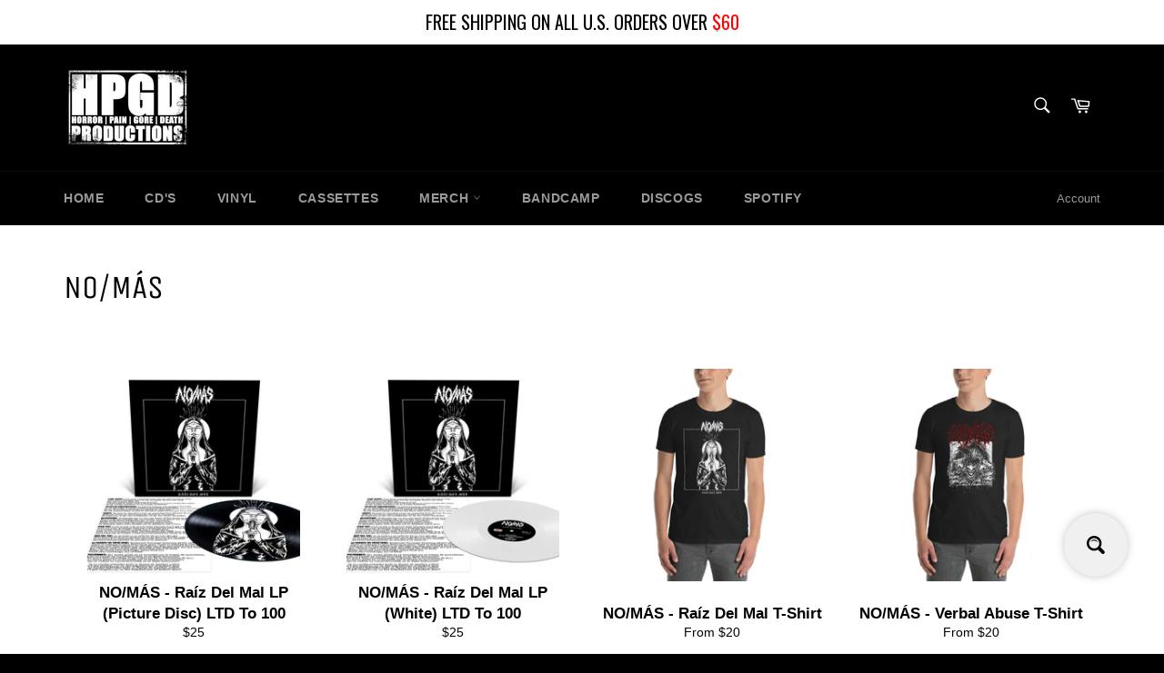

--- FILE ---
content_type: text/html; charset=utf-8
request_url: https://shop.horrorpaingoredeath.com/collections/no-mas
body_size: 93806
content:
<!doctype html>
<html class="no-js" lang="en">
<head>
   
 
<meta name="google-site-verification" content="vx1VaamFJprlqdDZlk7IOoQyCYqbghJWh_F9Nh-l8ts" />
  <meta charset="utf-8">
  <meta http-equiv="X-UA-Compatible" content="IE=edge,chrome=1">
  <meta name="viewport" content="width=device-width,initial-scale=1">
  <meta name="theme-color" content="#000000">
<meta name="google-site-verification" content="s_7WpY02rucJLyo-yjpSoxOCd4v9n9LNEkZm6SFyjow" /> 
<meta name="p:domain_verify" content="63dd2add60a979a282fd51dd8837406d"/>
  
  
    <link rel="shortcut icon" href="//shop.horrorpaingoredeath.com/cdn/shop/files/hpgdsquare2_32x32.jpg?v=1664216152" type="image/png">
  

  <link rel="canonical" href="https://shop.horrorpaingoredeath.com/collections/no-mas">
  <title>
  NO/MÁS &ndash; Horror Pain Gore Death Productions Shop
  </title>

  

  <!-- /snippets/social-meta-tags.liquid -->




<meta property="og:site_name" content="Horror Pain Gore Death Productions Shop">
<meta property="og:url" content="https://shop.horrorpaingoredeath.com/collections/no-mas">
<meta property="og:title" content="NO/MÁS">
<meta property="og:type" content="product.group">
<meta property="og:description" content="HPGD official webstore featuring CDs, Vinyl, T-Shirts and other merchandise">

<meta property="og:image" content="http://shop.horrorpaingoredeath.com/cdn/shop/collections/01-SocialBothSquare_1c221c5c-0cfa-4376-9d0a-e8c8705ff2f6_1200x1200.jpg?v=1763587525">
<meta property="og:image:secure_url" content="https://shop.horrorpaingoredeath.com/cdn/shop/collections/01-SocialBothSquare_1c221c5c-0cfa-4376-9d0a-e8c8705ff2f6_1200x1200.jpg?v=1763587525">


  <meta name="twitter:site" content="@hpgd666">

<meta name="twitter:card" content="summary_large_image">
<meta name="twitter:title" content="NO/MÁS">
<meta name="twitter:description" content="HPGD official webstore featuring CDs, Vinyl, T-Shirts and other merchandise">

  <style data-shopify>
  :root {
    --color-body-text: #000000;
    --color-body: #fff;
  }
</style>


  <script>
    document.documentElement.className = document.documentElement.className.replace('no-js', 'js');
  </script>

  <link href="//shop.horrorpaingoredeath.com/cdn/shop/t/4/assets/theme.scss.css?v=33235975969106410071762737910" rel="stylesheet" type="text/css" media="all" />

  <script>
    window.theme = window.theme || {};

    theme.strings = {
      stockAvailable: "1 available",
      addToCart: "Add to Cart",
      soldOut: "Sold Out",
      unavailable: "Unavailable",
      noStockAvailable: "The item could not be added to your cart because there are not enough in stock.",
      willNotShipUntil: "Will not ship until [date]",
      willBeInStockAfter: "Will be in stock after [date]",
      totalCartDiscount: "You're saving [savings]",
      addressError: "Error looking up that address",
      addressNoResults: "No results for that address",
      addressQueryLimit: "You have exceeded the Google API usage limit. Consider upgrading to a \u003ca href=\"https:\/\/developers.google.com\/maps\/premium\/usage-limits\"\u003ePremium Plan\u003c\/a\u003e.",
      authError: "There was a problem authenticating your Google Maps API Key.",
      slideNumber: "Slide [slide_number], current"
    };theme.backToCollection = {
        collection: {
          title: "NO\/MÁS",
          link: "https://shop.horrorpaingoredeath.com/collections/no-mas"
        }
      };
      sessionStorage.setItem("backToCollection", JSON.stringify(theme.backToCollection.collection));</script>

  <script src="//shop.horrorpaingoredeath.com/cdn/shop/t/4/assets/lazysizes.min.js?v=56045284683979784691678238590" async="async"></script>

  

  <script src="//shop.horrorpaingoredeath.com/cdn/shop/t/4/assets/vendor.js?v=59352919779726365461678238590" defer="defer"></script>

  

  <script src="//shop.horrorpaingoredeath.com/cdn/shop/t/4/assets/theme.js?v=86236427087006501661678238590" defer="defer"></script>

  

 

<script>window.performance && window.performance.mark && window.performance.mark('shopify.content_for_header.start');</script><meta name="google-site-verification" content="hXe-j-6etRgwDF3ifYNk1-P1Oi0S51lVby_yCzB2h4A">
<meta name="google-site-verification" content="tdI_en92YQ5JQZwkbwxAvJvKwGZsbpIooOsexxtxN-s">
<meta name="google-site-verification" content="s_7WpY02rucJLyo-yjpSoxOCd4v9n9LNEkZm6SFyjow">
<meta name="facebook-domain-verification" content="3mgfqszdya1mcynk2k6xkbtguq928j">
<meta id="shopify-digital-wallet" name="shopify-digital-wallet" content="/66689106176/digital_wallets/dialog">
<meta name="shopify-checkout-api-token" content="4b676e143b2f28b3862aa54acb300236">
<meta id="in-context-paypal-metadata" data-shop-id="66689106176" data-venmo-supported="false" data-environment="production" data-locale="en_US" data-paypal-v4="true" data-currency="USD">
<link rel="alternate" type="application/atom+xml" title="Feed" href="/collections/no-mas.atom" />
<link rel="alternate" type="application/json+oembed" href="https://shop.horrorpaingoredeath.com/collections/no-mas.oembed">
<script async="async" src="/checkouts/internal/preloads.js?locale=en-US"></script>
<link rel="preconnect" href="https://shop.app" crossorigin="anonymous">
<script async="async" src="https://shop.app/checkouts/internal/preloads.js?locale=en-US&shop_id=66689106176" crossorigin="anonymous"></script>
<script id="apple-pay-shop-capabilities" type="application/json">{"shopId":66689106176,"countryCode":"US","currencyCode":"USD","merchantCapabilities":["supports3DS"],"merchantId":"gid:\/\/shopify\/Shop\/66689106176","merchantName":"Horror Pain Gore Death Productions Shop","requiredBillingContactFields":["postalAddress","email"],"requiredShippingContactFields":["postalAddress","email"],"shippingType":"shipping","supportedNetworks":["visa","masterCard","amex","discover","elo","jcb"],"total":{"type":"pending","label":"Horror Pain Gore Death Productions Shop","amount":"1.00"},"shopifyPaymentsEnabled":true,"supportsSubscriptions":true}</script>
<script id="shopify-features" type="application/json">{"accessToken":"4b676e143b2f28b3862aa54acb300236","betas":["rich-media-storefront-analytics"],"domain":"shop.horrorpaingoredeath.com","predictiveSearch":true,"shopId":66689106176,"locale":"en"}</script>
<script>var Shopify = Shopify || {};
Shopify.shop = "8df203.myshopify.com";
Shopify.locale = "en";
Shopify.currency = {"active":"USD","rate":"1.0"};
Shopify.country = "US";
Shopify.theme = {"name":"Copy of Venture OG 3\/7\/2022 Pasilobus","id":136768913664,"schema_name":"Venture","schema_version":"12.6.1","theme_store_id":775,"role":"main"};
Shopify.theme.handle = "null";
Shopify.theme.style = {"id":null,"handle":null};
Shopify.cdnHost = "shop.horrorpaingoredeath.com/cdn";
Shopify.routes = Shopify.routes || {};
Shopify.routes.root = "/";</script>
<script type="module">!function(o){(o.Shopify=o.Shopify||{}).modules=!0}(window);</script>
<script>!function(o){function n(){var o=[];function n(){o.push(Array.prototype.slice.apply(arguments))}return n.q=o,n}var t=o.Shopify=o.Shopify||{};t.loadFeatures=n(),t.autoloadFeatures=n()}(window);</script>
<script>
  window.ShopifyPay = window.ShopifyPay || {};
  window.ShopifyPay.apiHost = "shop.app\/pay";
  window.ShopifyPay.redirectState = null;
</script>
<script id="shop-js-analytics" type="application/json">{"pageType":"collection"}</script>
<script defer="defer" async type="module" src="//shop.horrorpaingoredeath.com/cdn/shopifycloud/shop-js/modules/v2/client.init-shop-cart-sync_BN7fPSNr.en.esm.js"></script>
<script defer="defer" async type="module" src="//shop.horrorpaingoredeath.com/cdn/shopifycloud/shop-js/modules/v2/chunk.common_Cbph3Kss.esm.js"></script>
<script defer="defer" async type="module" src="//shop.horrorpaingoredeath.com/cdn/shopifycloud/shop-js/modules/v2/chunk.modal_DKumMAJ1.esm.js"></script>
<script type="module">
  await import("//shop.horrorpaingoredeath.com/cdn/shopifycloud/shop-js/modules/v2/client.init-shop-cart-sync_BN7fPSNr.en.esm.js");
await import("//shop.horrorpaingoredeath.com/cdn/shopifycloud/shop-js/modules/v2/chunk.common_Cbph3Kss.esm.js");
await import("//shop.horrorpaingoredeath.com/cdn/shopifycloud/shop-js/modules/v2/chunk.modal_DKumMAJ1.esm.js");

  window.Shopify.SignInWithShop?.initShopCartSync?.({"fedCMEnabled":true,"windoidEnabled":true});

</script>
<script>
  window.Shopify = window.Shopify || {};
  if (!window.Shopify.featureAssets) window.Shopify.featureAssets = {};
  window.Shopify.featureAssets['shop-js'] = {"shop-cart-sync":["modules/v2/client.shop-cart-sync_CJVUk8Jm.en.esm.js","modules/v2/chunk.common_Cbph3Kss.esm.js","modules/v2/chunk.modal_DKumMAJ1.esm.js"],"init-fed-cm":["modules/v2/client.init-fed-cm_7Fvt41F4.en.esm.js","modules/v2/chunk.common_Cbph3Kss.esm.js","modules/v2/chunk.modal_DKumMAJ1.esm.js"],"init-shop-email-lookup-coordinator":["modules/v2/client.init-shop-email-lookup-coordinator_Cc088_bR.en.esm.js","modules/v2/chunk.common_Cbph3Kss.esm.js","modules/v2/chunk.modal_DKumMAJ1.esm.js"],"init-windoid":["modules/v2/client.init-windoid_hPopwJRj.en.esm.js","modules/v2/chunk.common_Cbph3Kss.esm.js","modules/v2/chunk.modal_DKumMAJ1.esm.js"],"shop-button":["modules/v2/client.shop-button_B0jaPSNF.en.esm.js","modules/v2/chunk.common_Cbph3Kss.esm.js","modules/v2/chunk.modal_DKumMAJ1.esm.js"],"shop-cash-offers":["modules/v2/client.shop-cash-offers_DPIskqss.en.esm.js","modules/v2/chunk.common_Cbph3Kss.esm.js","modules/v2/chunk.modal_DKumMAJ1.esm.js"],"shop-toast-manager":["modules/v2/client.shop-toast-manager_CK7RT69O.en.esm.js","modules/v2/chunk.common_Cbph3Kss.esm.js","modules/v2/chunk.modal_DKumMAJ1.esm.js"],"init-shop-cart-sync":["modules/v2/client.init-shop-cart-sync_BN7fPSNr.en.esm.js","modules/v2/chunk.common_Cbph3Kss.esm.js","modules/v2/chunk.modal_DKumMAJ1.esm.js"],"init-customer-accounts-sign-up":["modules/v2/client.init-customer-accounts-sign-up_CfPf4CXf.en.esm.js","modules/v2/client.shop-login-button_DeIztwXF.en.esm.js","modules/v2/chunk.common_Cbph3Kss.esm.js","modules/v2/chunk.modal_DKumMAJ1.esm.js"],"pay-button":["modules/v2/client.pay-button_CgIwFSYN.en.esm.js","modules/v2/chunk.common_Cbph3Kss.esm.js","modules/v2/chunk.modal_DKumMAJ1.esm.js"],"init-customer-accounts":["modules/v2/client.init-customer-accounts_DQ3x16JI.en.esm.js","modules/v2/client.shop-login-button_DeIztwXF.en.esm.js","modules/v2/chunk.common_Cbph3Kss.esm.js","modules/v2/chunk.modal_DKumMAJ1.esm.js"],"avatar":["modules/v2/client.avatar_BTnouDA3.en.esm.js"],"init-shop-for-new-customer-accounts":["modules/v2/client.init-shop-for-new-customer-accounts_CsZy_esa.en.esm.js","modules/v2/client.shop-login-button_DeIztwXF.en.esm.js","modules/v2/chunk.common_Cbph3Kss.esm.js","modules/v2/chunk.modal_DKumMAJ1.esm.js"],"shop-follow-button":["modules/v2/client.shop-follow-button_BRMJjgGd.en.esm.js","modules/v2/chunk.common_Cbph3Kss.esm.js","modules/v2/chunk.modal_DKumMAJ1.esm.js"],"checkout-modal":["modules/v2/client.checkout-modal_B9Drz_yf.en.esm.js","modules/v2/chunk.common_Cbph3Kss.esm.js","modules/v2/chunk.modal_DKumMAJ1.esm.js"],"shop-login-button":["modules/v2/client.shop-login-button_DeIztwXF.en.esm.js","modules/v2/chunk.common_Cbph3Kss.esm.js","modules/v2/chunk.modal_DKumMAJ1.esm.js"],"lead-capture":["modules/v2/client.lead-capture_DXYzFM3R.en.esm.js","modules/v2/chunk.common_Cbph3Kss.esm.js","modules/v2/chunk.modal_DKumMAJ1.esm.js"],"shop-login":["modules/v2/client.shop-login_CA5pJqmO.en.esm.js","modules/v2/chunk.common_Cbph3Kss.esm.js","modules/v2/chunk.modal_DKumMAJ1.esm.js"],"payment-terms":["modules/v2/client.payment-terms_BxzfvcZJ.en.esm.js","modules/v2/chunk.common_Cbph3Kss.esm.js","modules/v2/chunk.modal_DKumMAJ1.esm.js"]};
</script>
<script>(function() {
  var isLoaded = false;
  function asyncLoad() {
    if (isLoaded) return;
    isLoaded = true;
    var urls = ["https:\/\/static2.rapidsearch.dev\/resultpage.js?shop=8df203.myshopify.com","https:\/\/cstt-app.herokuapp.com\/get_script\/403e810eb7cd11edbc75fa3e755aa930.js?v=573197\u0026shop=8df203.myshopify.com","https:\/\/hfta-app.herokuapp.com\/get_script\/31258c08b7d211ed8e755ee495a9a880.js?v=889108\u0026shop=8df203.myshopify.com","https:\/\/cdn.hextom.com\/js\/freeshippingbar.js?shop=8df203.myshopify.com"];
    for (var i = 0; i < urls.length; i++) {
      var s = document.createElement('script');
      s.type = 'text/javascript';
      s.async = true;
      s.src = urls[i];
      var x = document.getElementsByTagName('script')[0];
      x.parentNode.insertBefore(s, x);
    }
  };
  if(window.attachEvent) {
    window.attachEvent('onload', asyncLoad);
  } else {
    window.addEventListener('load', asyncLoad, false);
  }
})();</script>
<script id="__st">var __st={"a":66689106176,"offset":-18000,"reqid":"0f695690-6ace-4760-9de2-28f50bcaa868-1770139131","pageurl":"shop.horrorpaingoredeath.com\/collections\/no-mas","u":"237949b67282","p":"collection","rtyp":"collection","rid":398409990400};</script>
<script>window.ShopifyPaypalV4VisibilityTracking = true;</script>
<script id="captcha-bootstrap">!function(){'use strict';const t='contact',e='account',n='new_comment',o=[[t,t],['blogs',n],['comments',n],[t,'customer']],c=[[e,'customer_login'],[e,'guest_login'],[e,'recover_customer_password'],[e,'create_customer']],r=t=>t.map((([t,e])=>`form[action*='/${t}']:not([data-nocaptcha='true']) input[name='form_type'][value='${e}']`)).join(','),a=t=>()=>t?[...document.querySelectorAll(t)].map((t=>t.form)):[];function s(){const t=[...o],e=r(t);return a(e)}const i='password',u='form_key',d=['recaptcha-v3-token','g-recaptcha-response','h-captcha-response',i],f=()=>{try{return window.sessionStorage}catch{return}},m='__shopify_v',_=t=>t.elements[u];function p(t,e,n=!1){try{const o=window.sessionStorage,c=JSON.parse(o.getItem(e)),{data:r}=function(t){const{data:e,action:n}=t;return t[m]||n?{data:e,action:n}:{data:t,action:n}}(c);for(const[e,n]of Object.entries(r))t.elements[e]&&(t.elements[e].value=n);n&&o.removeItem(e)}catch(o){console.error('form repopulation failed',{error:o})}}const l='form_type',E='cptcha';function T(t){t.dataset[E]=!0}const w=window,h=w.document,L='Shopify',v='ce_forms',y='captcha';let A=!1;((t,e)=>{const n=(g='f06e6c50-85a8-45c8-87d0-21a2b65856fe',I='https://cdn.shopify.com/shopifycloud/storefront-forms-hcaptcha/ce_storefront_forms_captcha_hcaptcha.v1.5.2.iife.js',D={infoText:'Protected by hCaptcha',privacyText:'Privacy',termsText:'Terms'},(t,e,n)=>{const o=w[L][v],c=o.bindForm;if(c)return c(t,g,e,D).then(n);var r;o.q.push([[t,g,e,D],n]),r=I,A||(h.body.append(Object.assign(h.createElement('script'),{id:'captcha-provider',async:!0,src:r})),A=!0)});var g,I,D;w[L]=w[L]||{},w[L][v]=w[L][v]||{},w[L][v].q=[],w[L][y]=w[L][y]||{},w[L][y].protect=function(t,e){n(t,void 0,e),T(t)},Object.freeze(w[L][y]),function(t,e,n,w,h,L){const[v,y,A,g]=function(t,e,n){const i=e?o:[],u=t?c:[],d=[...i,...u],f=r(d),m=r(i),_=r(d.filter((([t,e])=>n.includes(e))));return[a(f),a(m),a(_),s()]}(w,h,L),I=t=>{const e=t.target;return e instanceof HTMLFormElement?e:e&&e.form},D=t=>v().includes(t);t.addEventListener('submit',(t=>{const e=I(t);if(!e)return;const n=D(e)&&!e.dataset.hcaptchaBound&&!e.dataset.recaptchaBound,o=_(e),c=g().includes(e)&&(!o||!o.value);(n||c)&&t.preventDefault(),c&&!n&&(function(t){try{if(!f())return;!function(t){const e=f();if(!e)return;const n=_(t);if(!n)return;const o=n.value;o&&e.removeItem(o)}(t);const e=Array.from(Array(32),(()=>Math.random().toString(36)[2])).join('');!function(t,e){_(t)||t.append(Object.assign(document.createElement('input'),{type:'hidden',name:u})),t.elements[u].value=e}(t,e),function(t,e){const n=f();if(!n)return;const o=[...t.querySelectorAll(`input[type='${i}']`)].map((({name:t})=>t)),c=[...d,...o],r={};for(const[a,s]of new FormData(t).entries())c.includes(a)||(r[a]=s);n.setItem(e,JSON.stringify({[m]:1,action:t.action,data:r}))}(t,e)}catch(e){console.error('failed to persist form',e)}}(e),e.submit())}));const S=(t,e)=>{t&&!t.dataset[E]&&(n(t,e.some((e=>e===t))),T(t))};for(const o of['focusin','change'])t.addEventListener(o,(t=>{const e=I(t);D(e)&&S(e,y())}));const B=e.get('form_key'),M=e.get(l),P=B&&M;t.addEventListener('DOMContentLoaded',(()=>{const t=y();if(P)for(const e of t)e.elements[l].value===M&&p(e,B);[...new Set([...A(),...v().filter((t=>'true'===t.dataset.shopifyCaptcha))])].forEach((e=>S(e,t)))}))}(h,new URLSearchParams(w.location.search),n,t,e,['guest_login'])})(!0,!0)}();</script>
<script integrity="sha256-4kQ18oKyAcykRKYeNunJcIwy7WH5gtpwJnB7kiuLZ1E=" data-source-attribution="shopify.loadfeatures" defer="defer" src="//shop.horrorpaingoredeath.com/cdn/shopifycloud/storefront/assets/storefront/load_feature-a0a9edcb.js" crossorigin="anonymous"></script>
<script crossorigin="anonymous" defer="defer" src="//shop.horrorpaingoredeath.com/cdn/shopifycloud/storefront/assets/shopify_pay/storefront-65b4c6d7.js?v=20250812"></script>
<script data-source-attribution="shopify.dynamic_checkout.dynamic.init">var Shopify=Shopify||{};Shopify.PaymentButton=Shopify.PaymentButton||{isStorefrontPortableWallets:!0,init:function(){window.Shopify.PaymentButton.init=function(){};var t=document.createElement("script");t.src="https://shop.horrorpaingoredeath.com/cdn/shopifycloud/portable-wallets/latest/portable-wallets.en.js",t.type="module",document.head.appendChild(t)}};
</script>
<script data-source-attribution="shopify.dynamic_checkout.buyer_consent">
  function portableWalletsHideBuyerConsent(e){var t=document.getElementById("shopify-buyer-consent"),n=document.getElementById("shopify-subscription-policy-button");t&&n&&(t.classList.add("hidden"),t.setAttribute("aria-hidden","true"),n.removeEventListener("click",e))}function portableWalletsShowBuyerConsent(e){var t=document.getElementById("shopify-buyer-consent"),n=document.getElementById("shopify-subscription-policy-button");t&&n&&(t.classList.remove("hidden"),t.removeAttribute("aria-hidden"),n.addEventListener("click",e))}window.Shopify?.PaymentButton&&(window.Shopify.PaymentButton.hideBuyerConsent=portableWalletsHideBuyerConsent,window.Shopify.PaymentButton.showBuyerConsent=portableWalletsShowBuyerConsent);
</script>
<script data-source-attribution="shopify.dynamic_checkout.cart.bootstrap">document.addEventListener("DOMContentLoaded",(function(){function t(){return document.querySelector("shopify-accelerated-checkout-cart, shopify-accelerated-checkout")}if(t())Shopify.PaymentButton.init();else{new MutationObserver((function(e,n){t()&&(Shopify.PaymentButton.init(),n.disconnect())})).observe(document.body,{childList:!0,subtree:!0})}}));
</script>
<link id="shopify-accelerated-checkout-styles" rel="stylesheet" media="screen" href="https://shop.horrorpaingoredeath.com/cdn/shopifycloud/portable-wallets/latest/accelerated-checkout-backwards-compat.css" crossorigin="anonymous">
<style id="shopify-accelerated-checkout-cart">
        #shopify-buyer-consent {
  margin-top: 1em;
  display: inline-block;
  width: 100%;
}

#shopify-buyer-consent.hidden {
  display: none;
}

#shopify-subscription-policy-button {
  background: none;
  border: none;
  padding: 0;
  text-decoration: underline;
  font-size: inherit;
  cursor: pointer;
}

#shopify-subscription-policy-button::before {
  box-shadow: none;
}

      </style>

<script>window.performance && window.performance.mark && window.performance.mark('shopify.content_for_header.end');</script>
  


  <script type="text/javascript">
    window.RapidSearchAdmin = false;
  </script>



  






  <!--  <script src="https://shopoe.net/app.js"></script>  -->
  <script src="//cdnjs.cloudflare.com/ajax/libs/jquery.lazyload/1.9.1/jquery.lazyload.min.js" type="text/javascript"></script>
<script src="https://cdn.shopify.com/extensions/019b91de-d639-7828-9b27-6f0a14da1daa/pasilobus-turbo-37/assets/turbo.min.js" type="text/javascript" defer="defer"></script>
<script src="https://cdn.shopify.com/extensions/019c2474-9ce1-70cd-a818-88aaea897fe8/free-shipping-bar-121/assets/freeshippingbar.js" type="text/javascript" defer="defer"></script>
<script src="https://cdn.shopify.com/extensions/019b8d54-2388-79d8-becc-d32a3afe2c7a/omnisend-50/assets/omnisend-in-shop.js" type="text/javascript" defer="defer"></script>
<script src="https://cdn.shopify.com/extensions/019c2391-62e9-795a-8505-3685c60f6fee/rapid-search-298/assets/csb.iife.js" type="text/javascript" defer="defer"></script>
<link href="https://monorail-edge.shopifysvc.com" rel="dns-prefetch">
<script>(function(){if ("sendBeacon" in navigator && "performance" in window) {try {var session_token_from_headers = performance.getEntriesByType('navigation')[0].serverTiming.find(x => x.name == '_s').description;} catch {var session_token_from_headers = undefined;}var session_cookie_matches = document.cookie.match(/_shopify_s=([^;]*)/);var session_token_from_cookie = session_cookie_matches && session_cookie_matches.length === 2 ? session_cookie_matches[1] : "";var session_token = session_token_from_headers || session_token_from_cookie || "";function handle_abandonment_event(e) {var entries = performance.getEntries().filter(function(entry) {return /monorail-edge.shopifysvc.com/.test(entry.name);});if (!window.abandonment_tracked && entries.length === 0) {window.abandonment_tracked = true;var currentMs = Date.now();var navigation_start = performance.timing.navigationStart;var payload = {shop_id: 66689106176,url: window.location.href,navigation_start,duration: currentMs - navigation_start,session_token,page_type: "collection"};window.navigator.sendBeacon("https://monorail-edge.shopifysvc.com/v1/produce", JSON.stringify({schema_id: "online_store_buyer_site_abandonment/1.1",payload: payload,metadata: {event_created_at_ms: currentMs,event_sent_at_ms: currentMs}}));}}window.addEventListener('pagehide', handle_abandonment_event);}}());</script>
<script id="web-pixels-manager-setup">(function e(e,d,r,n,o){if(void 0===o&&(o={}),!Boolean(null===(a=null===(i=window.Shopify)||void 0===i?void 0:i.analytics)||void 0===a?void 0:a.replayQueue)){var i,a;window.Shopify=window.Shopify||{};var t=window.Shopify;t.analytics=t.analytics||{};var s=t.analytics;s.replayQueue=[],s.publish=function(e,d,r){return s.replayQueue.push([e,d,r]),!0};try{self.performance.mark("wpm:start")}catch(e){}var l=function(){var e={modern:/Edge?\/(1{2}[4-9]|1[2-9]\d|[2-9]\d{2}|\d{4,})\.\d+(\.\d+|)|Firefox\/(1{2}[4-9]|1[2-9]\d|[2-9]\d{2}|\d{4,})\.\d+(\.\d+|)|Chrom(ium|e)\/(9{2}|\d{3,})\.\d+(\.\d+|)|(Maci|X1{2}).+ Version\/(15\.\d+|(1[6-9]|[2-9]\d|\d{3,})\.\d+)([,.]\d+|)( \(\w+\)|)( Mobile\/\w+|) Safari\/|Chrome.+OPR\/(9{2}|\d{3,})\.\d+\.\d+|(CPU[ +]OS|iPhone[ +]OS|CPU[ +]iPhone|CPU IPhone OS|CPU iPad OS)[ +]+(15[._]\d+|(1[6-9]|[2-9]\d|\d{3,})[._]\d+)([._]\d+|)|Android:?[ /-](13[3-9]|1[4-9]\d|[2-9]\d{2}|\d{4,})(\.\d+|)(\.\d+|)|Android.+Firefox\/(13[5-9]|1[4-9]\d|[2-9]\d{2}|\d{4,})\.\d+(\.\d+|)|Android.+Chrom(ium|e)\/(13[3-9]|1[4-9]\d|[2-9]\d{2}|\d{4,})\.\d+(\.\d+|)|SamsungBrowser\/([2-9]\d|\d{3,})\.\d+/,legacy:/Edge?\/(1[6-9]|[2-9]\d|\d{3,})\.\d+(\.\d+|)|Firefox\/(5[4-9]|[6-9]\d|\d{3,})\.\d+(\.\d+|)|Chrom(ium|e)\/(5[1-9]|[6-9]\d|\d{3,})\.\d+(\.\d+|)([\d.]+$|.*Safari\/(?![\d.]+ Edge\/[\d.]+$))|(Maci|X1{2}).+ Version\/(10\.\d+|(1[1-9]|[2-9]\d|\d{3,})\.\d+)([,.]\d+|)( \(\w+\)|)( Mobile\/\w+|) Safari\/|Chrome.+OPR\/(3[89]|[4-9]\d|\d{3,})\.\d+\.\d+|(CPU[ +]OS|iPhone[ +]OS|CPU[ +]iPhone|CPU IPhone OS|CPU iPad OS)[ +]+(10[._]\d+|(1[1-9]|[2-9]\d|\d{3,})[._]\d+)([._]\d+|)|Android:?[ /-](13[3-9]|1[4-9]\d|[2-9]\d{2}|\d{4,})(\.\d+|)(\.\d+|)|Mobile Safari.+OPR\/([89]\d|\d{3,})\.\d+\.\d+|Android.+Firefox\/(13[5-9]|1[4-9]\d|[2-9]\d{2}|\d{4,})\.\d+(\.\d+|)|Android.+Chrom(ium|e)\/(13[3-9]|1[4-9]\d|[2-9]\d{2}|\d{4,})\.\d+(\.\d+|)|Android.+(UC? ?Browser|UCWEB|U3)[ /]?(15\.([5-9]|\d{2,})|(1[6-9]|[2-9]\d|\d{3,})\.\d+)\.\d+|SamsungBrowser\/(5\.\d+|([6-9]|\d{2,})\.\d+)|Android.+MQ{2}Browser\/(14(\.(9|\d{2,})|)|(1[5-9]|[2-9]\d|\d{3,})(\.\d+|))(\.\d+|)|K[Aa][Ii]OS\/(3\.\d+|([4-9]|\d{2,})\.\d+)(\.\d+|)/},d=e.modern,r=e.legacy,n=navigator.userAgent;return n.match(d)?"modern":n.match(r)?"legacy":"unknown"}(),u="modern"===l?"modern":"legacy",c=(null!=n?n:{modern:"",legacy:""})[u],f=function(e){return[e.baseUrl,"/wpm","/b",e.hashVersion,"modern"===e.buildTarget?"m":"l",".js"].join("")}({baseUrl:d,hashVersion:r,buildTarget:u}),m=function(e){var d=e.version,r=e.bundleTarget,n=e.surface,o=e.pageUrl,i=e.monorailEndpoint;return{emit:function(e){var a=e.status,t=e.errorMsg,s=(new Date).getTime(),l=JSON.stringify({metadata:{event_sent_at_ms:s},events:[{schema_id:"web_pixels_manager_load/3.1",payload:{version:d,bundle_target:r,page_url:o,status:a,surface:n,error_msg:t},metadata:{event_created_at_ms:s}}]});if(!i)return console&&console.warn&&console.warn("[Web Pixels Manager] No Monorail endpoint provided, skipping logging."),!1;try{return self.navigator.sendBeacon.bind(self.navigator)(i,l)}catch(e){}var u=new XMLHttpRequest;try{return u.open("POST",i,!0),u.setRequestHeader("Content-Type","text/plain"),u.send(l),!0}catch(e){return console&&console.warn&&console.warn("[Web Pixels Manager] Got an unhandled error while logging to Monorail."),!1}}}}({version:r,bundleTarget:l,surface:e.surface,pageUrl:self.location.href,monorailEndpoint:e.monorailEndpoint});try{o.browserTarget=l,function(e){var d=e.src,r=e.async,n=void 0===r||r,o=e.onload,i=e.onerror,a=e.sri,t=e.scriptDataAttributes,s=void 0===t?{}:t,l=document.createElement("script"),u=document.querySelector("head"),c=document.querySelector("body");if(l.async=n,l.src=d,a&&(l.integrity=a,l.crossOrigin="anonymous"),s)for(var f in s)if(Object.prototype.hasOwnProperty.call(s,f))try{l.dataset[f]=s[f]}catch(e){}if(o&&l.addEventListener("load",o),i&&l.addEventListener("error",i),u)u.appendChild(l);else{if(!c)throw new Error("Did not find a head or body element to append the script");c.appendChild(l)}}({src:f,async:!0,onload:function(){if(!function(){var e,d;return Boolean(null===(d=null===(e=window.Shopify)||void 0===e?void 0:e.analytics)||void 0===d?void 0:d.initialized)}()){var d=window.webPixelsManager.init(e)||void 0;if(d){var r=window.Shopify.analytics;r.replayQueue.forEach((function(e){var r=e[0],n=e[1],o=e[2];d.publishCustomEvent(r,n,o)})),r.replayQueue=[],r.publish=d.publishCustomEvent,r.visitor=d.visitor,r.initialized=!0}}},onerror:function(){return m.emit({status:"failed",errorMsg:"".concat(f," has failed to load")})},sri:function(e){var d=/^sha384-[A-Za-z0-9+/=]+$/;return"string"==typeof e&&d.test(e)}(c)?c:"",scriptDataAttributes:o}),m.emit({status:"loading"})}catch(e){m.emit({status:"failed",errorMsg:(null==e?void 0:e.message)||"Unknown error"})}}})({shopId: 66689106176,storefrontBaseUrl: "https://shop.horrorpaingoredeath.com",extensionsBaseUrl: "https://extensions.shopifycdn.com/cdn/shopifycloud/web-pixels-manager",monorailEndpoint: "https://monorail-edge.shopifysvc.com/unstable/produce_batch",surface: "storefront-renderer",enabledBetaFlags: ["2dca8a86"],webPixelsConfigList: [{"id":"1289879808","configuration":"{\"accountID\":\"8df203\"}","eventPayloadVersion":"v1","runtimeContext":"STRICT","scriptVersion":"5503eca56790d6863e31590c8c364ee3","type":"APP","apiClientId":12388204545,"privacyPurposes":["ANALYTICS","MARKETING","SALE_OF_DATA"],"dataSharingAdjustments":{"protectedCustomerApprovalScopes":["read_customer_email","read_customer_name","read_customer_personal_data","read_customer_phone"]}},{"id":"824115456","configuration":"{\"pixelCode\":\"CD3J9B3C77UC151P43EG\"}","eventPayloadVersion":"v1","runtimeContext":"STRICT","scriptVersion":"22e92c2ad45662f435e4801458fb78cc","type":"APP","apiClientId":4383523,"privacyPurposes":["ANALYTICS","MARKETING","SALE_OF_DATA"],"dataSharingAdjustments":{"protectedCustomerApprovalScopes":["read_customer_address","read_customer_email","read_customer_name","read_customer_personal_data","read_customer_phone"]}},{"id":"724828416","configuration":"{\"storeId\":\"8df203.myshopify.com\"}","eventPayloadVersion":"v1","runtimeContext":"STRICT","scriptVersion":"e7ff4835c2df0be089f361b898b8b040","type":"APP","apiClientId":3440817,"privacyPurposes":["ANALYTICS"],"dataSharingAdjustments":{"protectedCustomerApprovalScopes":["read_customer_personal_data"]}},{"id":"492765440","configuration":"{\"config\":\"{\\\"google_tag_ids\\\":[\\\"AW-11000913891\\\",\\\"GT-KVNWPQL\\\"],\\\"target_country\\\":\\\"US\\\",\\\"gtag_events\\\":[{\\\"type\\\":\\\"begin_checkout\\\",\\\"action_label\\\":\\\"AW-11000913891\\\/DxB7COjkr-QDEOO_0v0o\\\"},{\\\"type\\\":\\\"search\\\",\\\"action_label\\\":\\\"AW-11000913891\\\/CgCPCOvkr-QDEOO_0v0o\\\"},{\\\"type\\\":\\\"view_item\\\",\\\"action_label\\\":[\\\"AW-11000913891\\\/ZoSuCOLkr-QDEOO_0v0o\\\",\\\"MC-FG9QWXZBXY\\\"]},{\\\"type\\\":\\\"purchase\\\",\\\"action_label\\\":[\\\"AW-11000913891\\\/xJ9ACN_kr-QDEOO_0v0o\\\",\\\"MC-FG9QWXZBXY\\\"]},{\\\"type\\\":\\\"page_view\\\",\\\"action_label\\\":[\\\"AW-11000913891\\\/KwdkCNzkr-QDEOO_0v0o\\\",\\\"MC-FG9QWXZBXY\\\"]},{\\\"type\\\":\\\"add_payment_info\\\",\\\"action_label\\\":\\\"AW-11000913891\\\/1k9dCO7kr-QDEOO_0v0o\\\"},{\\\"type\\\":\\\"add_to_cart\\\",\\\"action_label\\\":\\\"AW-11000913891\\\/H-OCCOXkr-QDEOO_0v0o\\\"}],\\\"enable_monitoring_mode\\\":false}\"}","eventPayloadVersion":"v1","runtimeContext":"OPEN","scriptVersion":"b2a88bafab3e21179ed38636efcd8a93","type":"APP","apiClientId":1780363,"privacyPurposes":[],"dataSharingAdjustments":{"protectedCustomerApprovalScopes":["read_customer_address","read_customer_email","read_customer_name","read_customer_personal_data","read_customer_phone"]}},{"id":"396886272","configuration":"{\"apiURL\":\"https:\/\/api.omnisend.com\",\"appURL\":\"https:\/\/app.omnisend.com\",\"brandID\":\"640f77a27c9f15d23e7382c5\",\"trackingURL\":\"https:\/\/wt.omnisendlink.com\"}","eventPayloadVersion":"v1","runtimeContext":"STRICT","scriptVersion":"aa9feb15e63a302383aa48b053211bbb","type":"APP","apiClientId":186001,"privacyPurposes":["ANALYTICS","MARKETING","SALE_OF_DATA"],"dataSharingAdjustments":{"protectedCustomerApprovalScopes":["read_customer_address","read_customer_email","read_customer_name","read_customer_personal_data","read_customer_phone"]}},{"id":"246546688","configuration":"{\"pixel_id\":\"502255848390311\",\"pixel_type\":\"facebook_pixel\",\"metaapp_system_user_token\":\"-\"}","eventPayloadVersion":"v1","runtimeContext":"OPEN","scriptVersion":"ca16bc87fe92b6042fbaa3acc2fbdaa6","type":"APP","apiClientId":2329312,"privacyPurposes":["ANALYTICS","MARKETING","SALE_OF_DATA"],"dataSharingAdjustments":{"protectedCustomerApprovalScopes":["read_customer_address","read_customer_email","read_customer_name","read_customer_personal_data","read_customer_phone"]}},{"id":"89719040","configuration":"{\"tagID\":\"2613193472473\"}","eventPayloadVersion":"v1","runtimeContext":"STRICT","scriptVersion":"18031546ee651571ed29edbe71a3550b","type":"APP","apiClientId":3009811,"privacyPurposes":["ANALYTICS","MARKETING","SALE_OF_DATA"],"dataSharingAdjustments":{"protectedCustomerApprovalScopes":["read_customer_address","read_customer_email","read_customer_name","read_customer_personal_data","read_customer_phone"]}},{"id":"shopify-app-pixel","configuration":"{}","eventPayloadVersion":"v1","runtimeContext":"STRICT","scriptVersion":"0450","apiClientId":"shopify-pixel","type":"APP","privacyPurposes":["ANALYTICS","MARKETING"]},{"id":"shopify-custom-pixel","eventPayloadVersion":"v1","runtimeContext":"LAX","scriptVersion":"0450","apiClientId":"shopify-pixel","type":"CUSTOM","privacyPurposes":["ANALYTICS","MARKETING"]}],isMerchantRequest: false,initData: {"shop":{"name":"Horror Pain Gore Death Productions Shop","paymentSettings":{"currencyCode":"USD"},"myshopifyDomain":"8df203.myshopify.com","countryCode":"US","storefrontUrl":"https:\/\/shop.horrorpaingoredeath.com"},"customer":null,"cart":null,"checkout":null,"productVariants":[],"purchasingCompany":null},},"https://shop.horrorpaingoredeath.com/cdn","3918e4e0wbf3ac3cepc5707306mb02b36c6",{"modern":"","legacy":""},{"shopId":"66689106176","storefrontBaseUrl":"https:\/\/shop.horrorpaingoredeath.com","extensionBaseUrl":"https:\/\/extensions.shopifycdn.com\/cdn\/shopifycloud\/web-pixels-manager","surface":"storefront-renderer","enabledBetaFlags":"[\"2dca8a86\"]","isMerchantRequest":"false","hashVersion":"3918e4e0wbf3ac3cepc5707306mb02b36c6","publish":"custom","events":"[[\"page_viewed\",{}],[\"collection_viewed\",{\"collection\":{\"id\":\"398409990400\",\"title\":\"NO\/MÁS\",\"productVariants\":[{\"price\":{\"amount\":25.0,\"currencyCode\":\"USD\"},\"product\":{\"title\":\"NO\/MÁS - Raíz Del Mal LP (Picture Disc) LTD To 100\",\"vendor\":\"Horror Pain Gore Death Productions Shop\",\"id\":\"9250398208256\",\"untranslatedTitle\":\"NO\/MÁS - Raíz Del Mal LP (Picture Disc) LTD To 100\",\"url\":\"\/products\/no-mas-raiz-del-mal-lp-picture-disc-ltd-to-100\",\"type\":\"Vinyl\"},\"id\":\"47305228058880\",\"image\":{\"src\":\"\/\/shop.horrorpaingoredeath.com\/cdn\/shop\/files\/MockPicSideAsquare.jpg?v=1763586829\"},\"sku\":\"HPGD347-PICTUREDISC\",\"title\":\"Default Title\",\"untranslatedTitle\":\"Default Title\"},{\"price\":{\"amount\":25.0,\"currencyCode\":\"USD\"},\"product\":{\"title\":\"NO\/MÁS - Raíz Del Mal LP (White) LTD To 100\",\"vendor\":\"Horror Pain Gore Death Productions Shop\",\"id\":\"9250400207104\",\"untranslatedTitle\":\"NO\/MÁS - Raíz Del Mal LP (White) LTD To 100\",\"url\":\"\/products\/no-mas-raiz-del-mal-lp-white-ltd-to-100\",\"type\":\"Vinyl\"},\"id\":\"47305239920896\",\"image\":{\"src\":\"\/\/shop.horrorpaingoredeath.com\/cdn\/shop\/files\/Mock_White_Side_A_square.jpg?v=1763587561\"},\"sku\":\"HPGD347-WHITE\",\"title\":\"Default Title\",\"untranslatedTitle\":\"Default Title\"},{\"price\":{\"amount\":20.0,\"currencyCode\":\"USD\"},\"product\":{\"title\":\"NO\/MÁS - Raíz Del Mal T-Shirt\",\"vendor\":\"Horror Pain Gore Death Productions Shop\",\"id\":\"9133752713472\",\"untranslatedTitle\":\"NO\/MÁS - Raíz Del Mal T-Shirt\",\"url\":\"\/products\/no-mas-raiz-del-mal-t-shirt\",\"type\":\"T-Shirt\"},\"id\":\"46843789148416\",\"image\":{\"src\":\"\/\/shop.horrorpaingoredeath.com\/cdn\/shop\/files\/NoMas-RaizDelMal.jpg?v=1753198293\"},\"sku\":null,\"title\":\"Small\",\"untranslatedTitle\":\"Small\"},{\"price\":{\"amount\":20.0,\"currencyCode\":\"USD\"},\"product\":{\"title\":\"NO\/MÁS - Verbal Abuse T-Shirt\",\"vendor\":\"Horror Pain Gore Death Productions Shop\",\"id\":\"9133753368832\",\"untranslatedTitle\":\"NO\/MÁS - Verbal Abuse T-Shirt\",\"url\":\"\/products\/no-mas-verbal-abuse-t-shirt\",\"type\":\"T-Shirt\"},\"id\":\"46843790852352\",\"image\":{\"src\":\"\/\/shop.horrorpaingoredeath.com\/cdn\/shop\/files\/NoMas-VerbalAbuse.jpg?v=1753198374\"},\"sku\":null,\"title\":\"Small\",\"untranslatedTitle\":\"Small\"},{\"price\":{\"amount\":20.0,\"currencyCode\":\"USD\"},\"product\":{\"title\":\"NO\/MÁS - Last Laugh T-Shirt\",\"vendor\":\"Horror Pain Gore Death Productions Shop\",\"id\":\"9133753499904\",\"untranslatedTitle\":\"NO\/MÁS - Last Laugh T-Shirt\",\"url\":\"\/products\/no-mas-last-laugh-t-shirt\",\"type\":\"T-Shirt\"},\"id\":\"46843791245568\",\"image\":{\"src\":\"\/\/shop.horrorpaingoredeath.com\/cdn\/shop\/files\/NoMas-LastLaugh.jpg?v=1753198424\"},\"sku\":null,\"title\":\"Small\",\"untranslatedTitle\":\"Small\"},{\"price\":{\"amount\":20.0,\"currencyCode\":\"USD\"},\"product\":{\"title\":\"NO\/MÁS - No Huss! T-Shirt\",\"vendor\":\"Horror Pain Gore Death Productions Shop\",\"id\":\"9133753794816\",\"untranslatedTitle\":\"NO\/MÁS - No Huss! T-Shirt\",\"url\":\"\/products\/no-mas-no-huss-t-shirt\",\"type\":\"T-Shirt\"},\"id\":\"46843792064768\",\"image\":{\"src\":\"\/\/shop.horrorpaingoredeath.com\/cdn\/shop\/files\/NoMas-NoHuss.jpg?v=1753198484\"},\"sku\":null,\"title\":\"Small\",\"untranslatedTitle\":\"Small\"},{\"price\":{\"amount\":10.0,\"currencyCode\":\"USD\"},\"product\":{\"title\":\"NO\/MÁS - Raíz Del Mal CD\",\"vendor\":\"Horror Pain Gore Death Productions Shop\",\"id\":\"7992610160896\",\"untranslatedTitle\":\"NO\/MÁS - Raíz Del Mal CD\",\"url\":\"\/products\/no-mas-raiz-del-mal-cd\",\"type\":\"CD\"},\"id\":\"43306432626944\",\"image\":{\"src\":\"\/\/shop.horrorpaingoredeath.com\/cdn\/shop\/products\/1_6fb41190-d4b0-4402-b248-764feb8d0a01.jpg?v=1665328649\"},\"sku\":\"HPGD181\",\"title\":\"Default Title\",\"untranslatedTitle\":\"Default Title\"},{\"price\":{\"amount\":8.0,\"currencyCode\":\"USD\"},\"product\":{\"title\":\"NO\/MÁS - Last Laugh CD\",\"vendor\":\"Horror Pain Gore Death Productions Shop\",\"id\":\"8145401282816\",\"untranslatedTitle\":\"NO\/MÁS - Last Laugh CD\",\"url\":\"\/products\/no-mas-last-laugh-cd\",\"type\":\"CD\"},\"id\":\"43611851849984\",\"image\":{\"src\":\"\/\/shop.horrorpaingoredeath.com\/cdn\/shop\/products\/1111_bb00f308-ae30-4420-bbaf-74762ecbaaad.jpg?v=1677343272\"},\"sku\":\"HPGD207\",\"title\":\"Default Title\",\"untranslatedTitle\":\"Default Title\"}]}}]]"});</script><script>
  window.ShopifyAnalytics = window.ShopifyAnalytics || {};
  window.ShopifyAnalytics.meta = window.ShopifyAnalytics.meta || {};
  window.ShopifyAnalytics.meta.currency = 'USD';
  var meta = {"products":[{"id":9250398208256,"gid":"gid:\/\/shopify\/Product\/9250398208256","vendor":"Horror Pain Gore Death Productions Shop","type":"Vinyl","handle":"no-mas-raiz-del-mal-lp-picture-disc-ltd-to-100","variants":[{"id":47305228058880,"price":2500,"name":"NO\/MÁS - Raíz Del Mal LP (Picture Disc) LTD To 100","public_title":null,"sku":"HPGD347-PICTUREDISC"}],"remote":false},{"id":9250400207104,"gid":"gid:\/\/shopify\/Product\/9250400207104","vendor":"Horror Pain Gore Death Productions Shop","type":"Vinyl","handle":"no-mas-raiz-del-mal-lp-white-ltd-to-100","variants":[{"id":47305239920896,"price":2500,"name":"NO\/MÁS - Raíz Del Mal LP (White) LTD To 100","public_title":null,"sku":"HPGD347-WHITE"}],"remote":false},{"id":9133752713472,"gid":"gid:\/\/shopify\/Product\/9133752713472","vendor":"Horror Pain Gore Death Productions Shop","type":"T-Shirt","handle":"no-mas-raiz-del-mal-t-shirt","variants":[{"id":46843789148416,"price":2000,"name":"NO\/MÁS - Raíz Del Mal T-Shirt - Small","public_title":"Small","sku":null},{"id":47057852432640,"price":2000,"name":"NO\/MÁS - Raíz Del Mal T-Shirt - Medium","public_title":"Medium","sku":null},{"id":47057852399872,"price":2000,"name":"NO\/MÁS - Raíz Del Mal T-Shirt - Large","public_title":"Large","sku":null},{"id":47057852465408,"price":2000,"name":"NO\/MÁS - Raíz Del Mal T-Shirt - XL","public_title":"XL","sku":null},{"id":47057852367104,"price":2100,"name":"NO\/MÁS - Raíz Del Mal T-Shirt - XXL","public_title":"XXL","sku":null},{"id":47057852334336,"price":2200,"name":"NO\/MÁS - Raíz Del Mal T-Shirt - XXXL","public_title":"XXXL","sku":null}],"remote":false},{"id":9133753368832,"gid":"gid:\/\/shopify\/Product\/9133753368832","vendor":"Horror Pain Gore Death Productions Shop","type":"T-Shirt","handle":"no-mas-verbal-abuse-t-shirt","variants":[{"id":46843790852352,"price":2000,"name":"NO\/MÁS - Verbal Abuse T-Shirt - Small","public_title":"Small","sku":null},{"id":47057852596480,"price":2000,"name":"NO\/MÁS - Verbal Abuse T-Shirt - Medium","public_title":"Medium","sku":null},{"id":47057852563712,"price":2000,"name":"NO\/MÁS - Verbal Abuse T-Shirt - Large","public_title":"Large","sku":null},{"id":47057852629248,"price":2000,"name":"NO\/MÁS - Verbal Abuse T-Shirt - XL","public_title":"XL","sku":null},{"id":47057852530944,"price":2100,"name":"NO\/MÁS - Verbal Abuse T-Shirt - XXL","public_title":"XXL","sku":null},{"id":47057852498176,"price":2200,"name":"NO\/MÁS - Verbal Abuse T-Shirt - XXXL","public_title":"XXXL","sku":null}],"remote":false},{"id":9133753499904,"gid":"gid:\/\/shopify\/Product\/9133753499904","vendor":"Horror Pain Gore Death Productions Shop","type":"T-Shirt","handle":"no-mas-last-laugh-t-shirt","variants":[{"id":46843791245568,"price":2000,"name":"NO\/MÁS - Last Laugh T-Shirt - Small","public_title":"Small","sku":null},{"id":47057852104960,"price":2000,"name":"NO\/MÁS - Last Laugh T-Shirt - Medium","public_title":"Medium","sku":null},{"id":47057852072192,"price":2000,"name":"NO\/MÁS - Last Laugh T-Shirt - Large","public_title":"Large","sku":null},{"id":47057852137728,"price":2000,"name":"NO\/MÁS - Last Laugh T-Shirt - XL","public_title":"XL","sku":null},{"id":47057852039424,"price":2100,"name":"NO\/MÁS - Last Laugh T-Shirt - XXL","public_title":"XXL","sku":null},{"id":47057852006656,"price":2200,"name":"NO\/MÁS - Last Laugh T-Shirt - XXXL","public_title":"XXXL","sku":null}],"remote":false},{"id":9133753794816,"gid":"gid:\/\/shopify\/Product\/9133753794816","vendor":"Horror Pain Gore Death Productions Shop","type":"T-Shirt","handle":"no-mas-no-huss-t-shirt","variants":[{"id":46843792064768,"price":2000,"name":"NO\/MÁS - No Huss! T-Shirt - Small","public_title":"Small","sku":null},{"id":47057852268800,"price":2000,"name":"NO\/MÁS - No Huss! T-Shirt - Medium","public_title":"Medium","sku":null},{"id":47057852236032,"price":2000,"name":"NO\/MÁS - No Huss! T-Shirt - Large","public_title":"Large","sku":null},{"id":47057852301568,"price":2000,"name":"NO\/MÁS - No Huss! T-Shirt - XL","public_title":"XL","sku":null},{"id":47057852203264,"price":2100,"name":"NO\/MÁS - No Huss! T-Shirt - XXL","public_title":"XXL","sku":null},{"id":47057852170496,"price":2200,"name":"NO\/MÁS - No Huss! T-Shirt - XXXL","public_title":"XXXL","sku":null}],"remote":false},{"id":7992610160896,"gid":"gid:\/\/shopify\/Product\/7992610160896","vendor":"Horror Pain Gore Death Productions Shop","type":"CD","handle":"no-mas-raiz-del-mal-cd","variants":[{"id":43306432626944,"price":1000,"name":"NO\/MÁS - Raíz Del Mal CD","public_title":null,"sku":"HPGD181"}],"remote":false},{"id":8145401282816,"gid":"gid:\/\/shopify\/Product\/8145401282816","vendor":"Horror Pain Gore Death Productions Shop","type":"CD","handle":"no-mas-last-laugh-cd","variants":[{"id":43611851849984,"price":800,"name":"NO\/MÁS - Last Laugh CD","public_title":null,"sku":"HPGD207"}],"remote":false}],"page":{"pageType":"collection","resourceType":"collection","resourceId":398409990400,"requestId":"0f695690-6ace-4760-9de2-28f50bcaa868-1770139131"}};
  for (var attr in meta) {
    window.ShopifyAnalytics.meta[attr] = meta[attr];
  }
</script>
<script class="analytics">
  (function () {
    var customDocumentWrite = function(content) {
      var jquery = null;

      if (window.jQuery) {
        jquery = window.jQuery;
      } else if (window.Checkout && window.Checkout.$) {
        jquery = window.Checkout.$;
      }

      if (jquery) {
        jquery('body').append(content);
      }
    };

    var hasLoggedConversion = function(token) {
      if (token) {
        return document.cookie.indexOf('loggedConversion=' + token) !== -1;
      }
      return false;
    }

    var setCookieIfConversion = function(token) {
      if (token) {
        var twoMonthsFromNow = new Date(Date.now());
        twoMonthsFromNow.setMonth(twoMonthsFromNow.getMonth() + 2);

        document.cookie = 'loggedConversion=' + token + '; expires=' + twoMonthsFromNow;
      }
    }

    var trekkie = window.ShopifyAnalytics.lib = window.trekkie = window.trekkie || [];
    if (trekkie.integrations) {
      return;
    }
    trekkie.methods = [
      'identify',
      'page',
      'ready',
      'track',
      'trackForm',
      'trackLink'
    ];
    trekkie.factory = function(method) {
      return function() {
        var args = Array.prototype.slice.call(arguments);
        args.unshift(method);
        trekkie.push(args);
        return trekkie;
      };
    };
    for (var i = 0; i < trekkie.methods.length; i++) {
      var key = trekkie.methods[i];
      trekkie[key] = trekkie.factory(key);
    }
    trekkie.load = function(config) {
      trekkie.config = config || {};
      trekkie.config.initialDocumentCookie = document.cookie;
      var first = document.getElementsByTagName('script')[0];
      var script = document.createElement('script');
      script.type = 'text/javascript';
      script.onerror = function(e) {
        var scriptFallback = document.createElement('script');
        scriptFallback.type = 'text/javascript';
        scriptFallback.onerror = function(error) {
                var Monorail = {
      produce: function produce(monorailDomain, schemaId, payload) {
        var currentMs = new Date().getTime();
        var event = {
          schema_id: schemaId,
          payload: payload,
          metadata: {
            event_created_at_ms: currentMs,
            event_sent_at_ms: currentMs
          }
        };
        return Monorail.sendRequest("https://" + monorailDomain + "/v1/produce", JSON.stringify(event));
      },
      sendRequest: function sendRequest(endpointUrl, payload) {
        // Try the sendBeacon API
        if (window && window.navigator && typeof window.navigator.sendBeacon === 'function' && typeof window.Blob === 'function' && !Monorail.isIos12()) {
          var blobData = new window.Blob([payload], {
            type: 'text/plain'
          });

          if (window.navigator.sendBeacon(endpointUrl, blobData)) {
            return true;
          } // sendBeacon was not successful

        } // XHR beacon

        var xhr = new XMLHttpRequest();

        try {
          xhr.open('POST', endpointUrl);
          xhr.setRequestHeader('Content-Type', 'text/plain');
          xhr.send(payload);
        } catch (e) {
          console.log(e);
        }

        return false;
      },
      isIos12: function isIos12() {
        return window.navigator.userAgent.lastIndexOf('iPhone; CPU iPhone OS 12_') !== -1 || window.navigator.userAgent.lastIndexOf('iPad; CPU OS 12_') !== -1;
      }
    };
    Monorail.produce('monorail-edge.shopifysvc.com',
      'trekkie_storefront_load_errors/1.1',
      {shop_id: 66689106176,
      theme_id: 136768913664,
      app_name: "storefront",
      context_url: window.location.href,
      source_url: "//shop.horrorpaingoredeath.com/cdn/s/trekkie.storefront.79098466c851f41c92951ae7d219bd75d823e9dd.min.js"});

        };
        scriptFallback.async = true;
        scriptFallback.src = '//shop.horrorpaingoredeath.com/cdn/s/trekkie.storefront.79098466c851f41c92951ae7d219bd75d823e9dd.min.js';
        first.parentNode.insertBefore(scriptFallback, first);
      };
      script.async = true;
      script.src = '//shop.horrorpaingoredeath.com/cdn/s/trekkie.storefront.79098466c851f41c92951ae7d219bd75d823e9dd.min.js';
      first.parentNode.insertBefore(script, first);
    };
    trekkie.load(
      {"Trekkie":{"appName":"storefront","development":false,"defaultAttributes":{"shopId":66689106176,"isMerchantRequest":null,"themeId":136768913664,"themeCityHash":"15928486369542324359","contentLanguage":"en","currency":"USD","eventMetadataId":"202a7453-9762-4191-8b46-b01c336a5232"},"isServerSideCookieWritingEnabled":true,"monorailRegion":"shop_domain","enabledBetaFlags":["65f19447","b5387b81"]},"Session Attribution":{},"S2S":{"facebookCapiEnabled":true,"source":"trekkie-storefront-renderer","apiClientId":580111}}
    );

    var loaded = false;
    trekkie.ready(function() {
      if (loaded) return;
      loaded = true;

      window.ShopifyAnalytics.lib = window.trekkie;

      var originalDocumentWrite = document.write;
      document.write = customDocumentWrite;
      try { window.ShopifyAnalytics.merchantGoogleAnalytics.call(this); } catch(error) {};
      document.write = originalDocumentWrite;

      window.ShopifyAnalytics.lib.page(null,{"pageType":"collection","resourceType":"collection","resourceId":398409990400,"requestId":"0f695690-6ace-4760-9de2-28f50bcaa868-1770139131","shopifyEmitted":true});

      var match = window.location.pathname.match(/checkouts\/(.+)\/(thank_you|post_purchase)/)
      var token = match? match[1]: undefined;
      if (!hasLoggedConversion(token)) {
        setCookieIfConversion(token);
        window.ShopifyAnalytics.lib.track("Viewed Product Category",{"currency":"USD","category":"Collection: no-mas","collectionName":"no-mas","collectionId":398409990400,"nonInteraction":true},undefined,undefined,{"shopifyEmitted":true});
      }
    });


        var eventsListenerScript = document.createElement('script');
        eventsListenerScript.async = true;
        eventsListenerScript.src = "//shop.horrorpaingoredeath.com/cdn/shopifycloud/storefront/assets/shop_events_listener-3da45d37.js";
        document.getElementsByTagName('head')[0].appendChild(eventsListenerScript);

})();</script>
<script
  defer
  src="https://shop.horrorpaingoredeath.com/cdn/shopifycloud/perf-kit/shopify-perf-kit-3.1.0.min.js"
  data-application="storefront-renderer"
  data-shop-id="66689106176"
  data-render-region="gcp-us-central1"
  data-page-type="collection"
  data-theme-instance-id="136768913664"
  data-theme-name="Venture"
  data-theme-version="12.6.1"
  data-monorail-region="shop_domain"
  data-resource-timing-sampling-rate="10"
  data-shs="true"
  data-shs-beacon="true"
  data-shs-export-with-fetch="true"
  data-shs-logs-sample-rate="1"
  data-shs-beacon-endpoint="https://shop.horrorpaingoredeath.com/api/collect"
></script>
</head>

<body class="template-collection" >

  <a class="in-page-link visually-hidden skip-link" href="#MainContent">
    Skip to content
  </a>

  <div id="shopify-section-header" class="shopify-section"><style>
.site-header__logo img {
  max-width: 140px;
}
</style>

<div id="NavDrawer" class="drawer drawer--left">
  <div class="drawer__inner">
    <form action="/search" method="get" class="drawer__search" role="search">
      <input type="search" name="q" placeholder="Search" aria-label="Search" class="drawer__search-input">

      <button type="submit" class="text-link drawer__search-submit">
        <svg aria-hidden="true" focusable="false" role="presentation" class="icon icon-search" viewBox="0 0 32 32"><path fill="#444" d="M21.839 18.771a10.012 10.012 0 0 0 1.57-5.39c0-5.548-4.493-10.048-10.034-10.048-5.548 0-10.041 4.499-10.041 10.048s4.493 10.048 10.034 10.048c2.012 0 3.886-.594 5.456-1.61l.455-.317 7.165 7.165 2.223-2.263-7.158-7.165.33-.468zM18.995 7.767c1.498 1.498 2.322 3.49 2.322 5.608s-.825 4.11-2.322 5.608c-1.498 1.498-3.49 2.322-5.608 2.322s-4.11-.825-5.608-2.322c-1.498-1.498-2.322-3.49-2.322-5.608s.825-4.11 2.322-5.608c1.498-1.498 3.49-2.322 5.608-2.322s4.11.825 5.608 2.322z"/></svg>
        <span class="icon__fallback-text">Search</span>
      </button>
    </form>
    <ul class="drawer__nav">
      
        

        
          <li class="drawer__nav-item">
            <a href="/"
              class="drawer__nav-link drawer__nav-link--top-level"
              
            >
              Home
            </a>
          </li>
        
      
        

        
          <li class="drawer__nav-item">
            <a href="/collections/cds"
              class="drawer__nav-link drawer__nav-link--top-level"
              
            >
              CD's
            </a>
          </li>
        
      
        

        
          <li class="drawer__nav-item">
            <a href="/collections/vinyl"
              class="drawer__nav-link drawer__nav-link--top-level"
              
            >
              Vinyl
            </a>
          </li>
        
      
        

        
          <li class="drawer__nav-item">
            <a href="/collections/cassettes"
              class="drawer__nav-link drawer__nav-link--top-level"
              
            >
              Cassettes
            </a>
          </li>
        
      
        

        
          <li class="drawer__nav-item">
            <div class="drawer__nav-has-sublist">
              <a href="/pages/merch"
                class="drawer__nav-link drawer__nav-link--top-level drawer__nav-link--split"
                id="DrawerLabel-merch"
                
              >
                Merch
              </a>
              <button type="button" aria-controls="DrawerLinklist-merch" class="text-link drawer__nav-toggle-btn drawer__meganav-toggle" aria-label="Merch Menu" aria-expanded="false">
                <span class="drawer__nav-toggle--open">
                  <svg aria-hidden="true" focusable="false" role="presentation" class="icon icon-plus" viewBox="0 0 22 21"><path d="M12 11.5h9.5v-2H12V0h-2v9.5H.5v2H10V21h2v-9.5z" fill="#000" fill-rule="evenodd"/></svg>
                </span>
                <span class="drawer__nav-toggle--close">
                  <svg aria-hidden="true" focusable="false" role="presentation" class="icon icon--wide icon-minus" viewBox="0 0 22 3"><path fill="#000" d="M21.5.5v2H.5v-2z" fill-rule="evenodd"/></svg>
                </span>
              </button>
            </div>

            <div class="meganav meganav--drawer" id="DrawerLinklist-merch" aria-labelledby="DrawerLabel-merch" role="navigation">
              <ul class="meganav__nav">
                <div class="grid grid--no-gutters meganav__scroller meganav__scroller--has-list">
  <div class="grid__item meganav__list">
    
      <li class="drawer__nav-item">
        
          <a href="/collections/t-shirts" 
            class="drawer__nav-link meganav__link"
            
          >
            T-Shirts
          </a>
        
      </li>
    
      <li class="drawer__nav-item">
        
          <a href="/collections/longsleeves" 
            class="drawer__nav-link meganav__link"
            
          >
            Longsleeves
          </a>
        
      </li>
    
      <li class="drawer__nav-item">
        
          <a href="/collections/trucker-hats" 
            class="drawer__nav-link meganav__link"
            
          >
            Trucker Hats
          </a>
        
      </li>
    
      <li class="drawer__nav-item">
        
          <a href="/collections/other-merch" 
            class="drawer__nav-link meganav__link"
            
          >
            Other Merch
          </a>
        
      </li>
    
  </div>
</div>

              </ul>
            </div>
          </li>
        
      
        

        
          <li class="drawer__nav-item">
            <a href="http://hpgd.bandcamp.com"
              class="drawer__nav-link drawer__nav-link--top-level"
              
            >
              Bandcamp
            </a>
          </li>
        
      
        

        
          <li class="drawer__nav-item">
            <a href="https://www.discogs.com/seller/horrorpaingoredeath/profile"
              class="drawer__nav-link drawer__nav-link--top-level"
              
            >
              Discogs
            </a>
          </li>
        
      
        

        
          <li class="drawer__nav-item">
            <a href="https://open.spotify.com/user/horrorpaingoredeath"
              class="drawer__nav-link drawer__nav-link--top-level"
              
            >
              Spotify
            </a>
          </li>
        
      

      
        
          <li class="drawer__nav-item">
            <a href="/account/login" class="drawer__nav-link drawer__nav-link--top-level">
              Account
            </a>
          </li>
        
      
    </ul>
  </div>
</div>

<header class="site-header page-element is-moved-by-drawer" role="banner" data-section-id="header" data-section-type="header">
  <div class="site-header__upper page-width">
    <div class="grid grid--table">
      <div class="grid__item small--one-quarter medium-up--hide">
        <button type="button" class="text-link site-header__link js-drawer-open-left">
          <span class="site-header__menu-toggle--open">
            <svg aria-hidden="true" focusable="false" role="presentation" class="icon icon-hamburger" viewBox="0 0 32 32"><path fill="#444" d="M4.889 14.958h22.222v2.222H4.889v-2.222zM4.889 8.292h22.222v2.222H4.889V8.292zM4.889 21.625h22.222v2.222H4.889v-2.222z"/></svg>
          </span>
          <span class="site-header__menu-toggle--close">
            <svg aria-hidden="true" focusable="false" role="presentation" class="icon icon-close" viewBox="0 0 32 32"><path fill="#444" d="M25.313 8.55l-1.862-1.862-7.45 7.45-7.45-7.45L6.689 8.55l7.45 7.45-7.45 7.45 1.862 1.862 7.45-7.45 7.45 7.45 1.862-1.862-7.45-7.45z"/></svg>
          </span>
          <span class="icon__fallback-text">Site navigation</span>
        </button>
      </div>
      <div class="grid__item small--one-half medium-up--two-thirds small--text-center">
        
          <div class="site-header__logo h1" itemscope itemtype="http://schema.org/Organization">
        
          
            
            <a href="/" itemprop="url" class="site-header__logo-link">
              <img src="//shop.horrorpaingoredeath.com/cdn/shop/files/hpgdsquare2_140x.jpg?v=1664216152"
                   srcset="//shop.horrorpaingoredeath.com/cdn/shop/files/hpgdsquare2_140x.jpg?v=1664216152 1x, //shop.horrorpaingoredeath.com/cdn/shop/files/hpgdsquare2_140x@2x.jpg?v=1664216152 2x"
                   alt="Horror Pain Gore Death Productions Shop"
                   itemprop="logo">
            </a>
          
        
          </div>
        
      </div>

      <div class="grid__item small--one-quarter medium-up--one-third text-right">
        <div id="SiteNavSearchCart" class="site-header__search-cart-wrapper">
          <form action="/search" method="get" class="site-header__search small--hide" role="search">
            
              <label for="SiteNavSearch" class="visually-hidden">Search</label>
              <input type="search" name="q" id="SiteNavSearch" placeholder="Search" aria-label="Search" class="site-header__search-input">

            <button type="submit" class="text-link site-header__link site-header__search-submit">
              <svg aria-hidden="true" focusable="false" role="presentation" class="icon icon-search" viewBox="0 0 32 32"><path fill="#444" d="M21.839 18.771a10.012 10.012 0 0 0 1.57-5.39c0-5.548-4.493-10.048-10.034-10.048-5.548 0-10.041 4.499-10.041 10.048s4.493 10.048 10.034 10.048c2.012 0 3.886-.594 5.456-1.61l.455-.317 7.165 7.165 2.223-2.263-7.158-7.165.33-.468zM18.995 7.767c1.498 1.498 2.322 3.49 2.322 5.608s-.825 4.11-2.322 5.608c-1.498 1.498-3.49 2.322-5.608 2.322s-4.11-.825-5.608-2.322c-1.498-1.498-2.322-3.49-2.322-5.608s.825-4.11 2.322-5.608c1.498-1.498 3.49-2.322 5.608-2.322s4.11.825 5.608 2.322z"/></svg>
              <span class="icon__fallback-text">Search</span>
            </button>
          </form>

          <a href="/cart" class="site-header__link site-header__cart">
            <svg aria-hidden="true" focusable="false" role="presentation" class="icon icon-cart" viewBox="0 0 31 32"><path d="M14.568 25.629c-1.222 0-2.111.889-2.111 2.111 0 1.111 1 2.111 2.111 2.111 1.222 0 2.111-.889 2.111-2.111s-.889-2.111-2.111-2.111zm10.22 0c-1.222 0-2.111.889-2.111 2.111 0 1.111 1 2.111 2.111 2.111 1.222 0 2.111-.889 2.111-2.111s-.889-2.111-2.111-2.111zm2.555-3.777H12.457L7.347 7.078c-.222-.333-.555-.667-1-.667H1.792c-.667 0-1.111.444-1.111 1s.444 1 1.111 1h3.777l5.11 14.885c.111.444.555.666 1 .666h15.663c.555 0 1.111-.444 1.111-1 0-.666-.555-1.111-1.111-1.111zm2.333-11.442l-18.44-1.555h-.111c-.555 0-.777.333-.667.889l3.222 9.22c.222.555.889 1 1.444 1h13.441c.555 0 1.111-.444 1.222-1l.778-7.443c.111-.555-.333-1.111-.889-1.111zm-2 7.443H15.568l-2.333-6.776 15.108 1.222-.666 5.554z"/></svg>
            <span class="icon__fallback-text">Cart</span>
            <span class="site-header__cart-indicator hide"></span>
          </a>
        </div>
      </div>
    </div>
  </div>

  <div id="StickNavWrapper">
    <div id="StickyBar" class="sticky">
      <nav class="nav-bar small--hide" role="navigation" id="StickyNav">
        <div class="page-width">
          <div class="grid grid--table">
            <div class="grid__item four-fifths" id="SiteNavParent">
              <button type="button" class="hide text-link site-nav__link site-nav__link--compressed js-drawer-open-left" id="SiteNavCompressed">
                <svg aria-hidden="true" focusable="false" role="presentation" class="icon icon-hamburger" viewBox="0 0 32 32"><path fill="#444" d="M4.889 14.958h22.222v2.222H4.889v-2.222zM4.889 8.292h22.222v2.222H4.889V8.292zM4.889 21.625h22.222v2.222H4.889v-2.222z"/></svg>
                <span class="site-nav__link-menu-label">Menu</span>
                <span class="icon__fallback-text">Site navigation</span>
              </button>
              <ul class="site-nav list--inline" id="SiteNav">
                
                  

                  
                  
                  
                  

                  

                  
                  

                  
                    <li class="site-nav__item">
                      <a href="/" class="site-nav__link">
                        Home
                      </a>
                    </li>
                  
                
                  

                  
                  
                  
                  

                  

                  
                  

                  
                    <li class="site-nav__item">
                      <a href="/collections/cds" class="site-nav__link">
                        CD's
                      </a>
                    </li>
                  
                
                  

                  
                  
                  
                  

                  

                  
                  

                  
                    <li class="site-nav__item">
                      <a href="/collections/vinyl" class="site-nav__link">
                        Vinyl
                      </a>
                    </li>
                  
                
                  

                  
                  
                  
                  

                  

                  
                  

                  
                    <li class="site-nav__item">
                      <a href="/collections/cassettes" class="site-nav__link">
                        Cassettes
                      </a>
                    </li>
                  
                
                  

                  
                  
                  
                  

                  

                  
                  

                  
                    <li class="site-nav__item site-nav__item--no-columns" aria-haspopup="true">
                      <a href="/pages/merch" class="site-nav__link site-nav__link-toggle" id="SiteNavLabel-merch" aria-controls="SiteNavLinklist-merch" aria-expanded="false">
                        Merch
                        <svg aria-hidden="true" focusable="false" role="presentation" class="icon icon-arrow-down" viewBox="0 0 32 32"><path fill="#444" d="M26.984 8.5l1.516 1.617L16 23.5 3.5 10.117 5.008 8.5 16 20.258z"/></svg>
                      </a>

                      <div class="site-nav__dropdown meganav site-nav__dropdown--second-level" id="SiteNavLinklist-merch" aria-labelledby="SiteNavLabel-merch" role="navigation">
                        <ul class="meganav__nav page-width">
                          























<div class="grid grid--no-gutters meganav__scroller--has-list">
  <div class="grid__item meganav__list one-fifth">

    

    

    
      
      

      

      <li class="site-nav__dropdown-container">
        
        
        
        

        
          <a href="/collections/t-shirts" class="meganav__link meganav__link--second-level">
            T-Shirts
          </a>
        
      </li>

      
      
        
        
      
        
        
      
        
        
      
        
        
      
        
        
      
    
      
      

      

      <li class="site-nav__dropdown-container">
        
        
        
        

        
          <a href="/collections/longsleeves" class="meganav__link meganav__link--second-level">
            Longsleeves
          </a>
        
      </li>

      
      
        
        
      
        
        
      
        
        
      
        
        
      
        
        
      
    
      
      

      

      <li class="site-nav__dropdown-container">
        
        
        
        

        
          <a href="/collections/trucker-hats" class="meganav__link meganav__link--second-level">
            Trucker Hats
          </a>
        
      </li>

      
      
        
        
      
        
        
      
        
        
      
        
        
      
        
        
      
    
      
      

      

      <li class="site-nav__dropdown-container">
        
        
        
        

        
          <a href="/collections/other-merch" class="meganav__link meganav__link--second-level">
            Other Merch
          </a>
        
      </li>

      
      
        
        
      
        
        
      
        
        
      
        
        
      
        
        
      
    
  </div>

  
</div>

                        </ul>
                      </div>
                    </li>
                  
                
                  

                  
                  
                  
                  

                  

                  
                  

                  
                    <li class="site-nav__item">
                      <a href="http://hpgd.bandcamp.com" class="site-nav__link">
                        Bandcamp
                      </a>
                    </li>
                  
                
                  

                  
                  
                  
                  

                  

                  
                  

                  
                    <li class="site-nav__item">
                      <a href="https://www.discogs.com/seller/horrorpaingoredeath/profile" class="site-nav__link">
                        Discogs
                      </a>
                    </li>
                  
                
                  

                  
                  
                  
                  

                  

                  
                  

                  
                    <li class="site-nav__item">
                      <a href="https://open.spotify.com/user/horrorpaingoredeath" class="site-nav__link">
                        Spotify
                      </a>
                    </li>
                  
                
              </ul>
            </div>
            <div class="grid__item one-fifth text-right">
              <div class="sticky-only" id="StickyNavSearchCart"></div>
              
                <div class="customer-login-links sticky-hidden">
                  
                    <a href="/account/login" id="customer_login_link">Account</a>
                  
                </div>
              
            </div>
          </div>
        </div>
      </nav>
      <div id="NotificationSuccess" class="notification notification--success" aria-hidden="true">
        <div class="page-width notification__inner notification__inner--has-link">
          <a href="/cart" class="notification__link">
            <span class="notification__message">Item added to cart. <span>View cart and check out</span>.</span>
          </a>
          <button type="button" class="text-link notification__close">
            <svg aria-hidden="true" focusable="false" role="presentation" class="icon icon-close" viewBox="0 0 32 32"><path fill="#444" d="M25.313 8.55l-1.862-1.862-7.45 7.45-7.45-7.45L6.689 8.55l7.45 7.45-7.45 7.45 1.862 1.862 7.45-7.45 7.45 7.45 1.862-1.862-7.45-7.45z"/></svg>
            <span class="icon__fallback-text">Close</span>
          </button>
        </div>
      </div>
      <div id="NotificationError" class="notification notification--error" aria-hidden="true">
        <div class="page-width notification__inner">
          <span class="notification__message notification__message--error" aria-live="assertive" aria-atomic="true"></span>
          <button type="button" class="text-link notification__close">
            <svg aria-hidden="true" focusable="false" role="presentation" class="icon icon-close" viewBox="0 0 32 32"><path fill="#444" d="M25.313 8.55l-1.862-1.862-7.45 7.45-7.45-7.45L6.689 8.55l7.45 7.45-7.45 7.45 1.862 1.862 7.45-7.45 7.45 7.45 1.862-1.862-7.45-7.45z"/></svg>
            <span class="icon__fallback-text">Close</span>
          </button>
        </div>
      </div>
    </div>
  </div>

  
</header>


<style> #shopify-section-header .notification--success {background-color: #0000ff; color: #fff;} #shopify-section-header , #shopify-section-header .notification--promo {background-color: #008000; color: #fff;} #shopify-section-header , #shopify-section-header ._container_1ppw8_1 {background: rgba(250, 250, 250, 0.2);} </style></div>

  <div class="page-container page-element is-moved-by-drawer">
    <main class="main-content" id="MainContent" role="main">
      




































  <script type="application/json" id="rpsSectionSettingsScript">
    null
  </script>






<div class="page-width">

  <header class="grid medium-up--grid--table section-header small--text-center">
    <div class="grid__item medium-up--one-half section-header__item">
      <h1 class="section-header__title">
        NO/MÁS
        
      </h1>
      
    </div>
    <div class="grid__item medium-up--one-half medium-up--text-right section-header__item">
      <div id="shopify-section-collection-filters" class="shopify-section">
<div data-section-id="collection-filters" data-section-type="collection-filters"></div>


</div>
    </div>
  </header>

  <div class="grid grid--no-gutters grid--uniform">

    
      <div class="grid__item small--one-half medium-up--one-quarter">
        <!-- /snippets/product-card.liquid -->


<a href="/products/no-mas-raiz-del-mal-lp-picture-disc-ltd-to-100" class="product-card">
  
  <div class="product-card__image-container">
    <div class="product-card__image-wrapper">
      <div class="product-card__image js" style="max-width: 235px;" data-image-id="45171648463104" data-image-with-placeholder-wrapper>
        <div style="padding-top:100.0%;">
          
          <img class="lazyload"
            data-src="//shop.horrorpaingoredeath.com/cdn/shop/files/MockPicSideAsquare_{width}x.jpg?v=1763586829"
            data-widths="[100, 140, 180, 250, 305, 440, 610, 720, 930, 1080]"
            data-aspectratio="1.0"
            data-sizes="auto"
            data-parent-fit="contain"
            data-image
            alt="NO/MÁS - Raíz Del Mal LP (Picture Disc) LTD To 100">
        </div>
        <div class="placeholder-background placeholder-background--animation" data-image-placeholder></div>
      </div>
      <noscript>
        <img src="//shop.horrorpaingoredeath.com/cdn/shop/files/MockPicSideAsquare_480x480.jpg?v=1763586829" alt="NO/MÁS - Raíz Del Mal LP (Picture Disc) LTD To 100" class="product-card__image">
      </noscript>
    </div>
  </div>
  <div class="product-card__info">
    

    <div class="product-card__name">NO/MÁS - Raíz Del Mal LP (Picture Disc) LTD To 100</div>

    
      <div class="product-card__price">
        
          
          
            <span class="visually-hidden">Regular price</span>
            $25
          

        
</div>
    
  </div>
  
  <div class="product-card__overlay">
    
    <span class="btn product-card__overlay-btn ">View</span>
  </div>
</a>

 
  <center>
<form method="post" action="/cart/add">
    <input type="hidden" name="id" value="47305228058880" />
  
    
  
  </select>
   <div style="padding-top:5px">
  <input type="submit" style="height:50px; width:150px;"  value="Buy" class="btn"  />
  </form> </div>
<br><br>
  </center>    


<!-- NEW BUTTON CODE TO EDIT


<center>
  
 
</select><br><br>
    <input type="submit" style="height:50px; width:150px;"  value="Buy" class="btn"  />
  </form> 
<br><br>
  </center>  

  --->


  <!-- ORIGINAL BUTTON CODE

  <center>
<form method="post" action="/cart/add">
    <input type="hidden" name="id" value="47305228058880" />
    <input type="submit" style="height:50px; width:150px;"  value="Buy" class="btn"  />
  </form> 
<br><br>
  </center>   

  --->
      </div>
    
      <div class="grid__item small--one-half medium-up--one-quarter">
        <!-- /snippets/product-card.liquid -->


<a href="/products/no-mas-raiz-del-mal-lp-white-ltd-to-100" class="product-card">
  
  <div class="product-card__image-container">
    <div class="product-card__image-wrapper">
      <div class="product-card__image js" style="max-width: 235px;" data-image-id="45171702464768" data-image-with-placeholder-wrapper>
        <div style="padding-top:100.0%;">
          
          <img class="lazyload"
            data-src="//shop.horrorpaingoredeath.com/cdn/shop/files/Mock_White_Side_A_square_{width}x.jpg?v=1763587561"
            data-widths="[100, 140, 180, 250, 305, 440, 610, 720, 930, 1080]"
            data-aspectratio="1.0"
            data-sizes="auto"
            data-parent-fit="contain"
            data-image
            alt="NO/MÁS - Raíz Del Mal LP (White) LTD To 100">
        </div>
        <div class="placeholder-background placeholder-background--animation" data-image-placeholder></div>
      </div>
      <noscript>
        <img src="//shop.horrorpaingoredeath.com/cdn/shop/files/Mock_White_Side_A_square_480x480.jpg?v=1763587561" alt="NO/MÁS - Raíz Del Mal LP (White) LTD To 100" class="product-card__image">
      </noscript>
    </div>
  </div>
  <div class="product-card__info">
    

    <div class="product-card__name">NO/MÁS - Raíz Del Mal LP (White) LTD To 100</div>

    
      <div class="product-card__price">
        
          
          
            <span class="visually-hidden">Regular price</span>
            $25
          

        
</div>
    
  </div>
  
  <div class="product-card__overlay">
    
    <span class="btn product-card__overlay-btn ">View</span>
  </div>
</a>

 
  <center>
<form method="post" action="/cart/add">
    <input type="hidden" name="id" value="47305239920896" />
  
    
  
  </select>
   <div style="padding-top:5px">
  <input type="submit" style="height:50px; width:150px;"  value="Buy" class="btn"  />
  </form> </div>
<br><br>
  </center>    


<!-- NEW BUTTON CODE TO EDIT


<center>
  
 
</select><br><br>
    <input type="submit" style="height:50px; width:150px;"  value="Buy" class="btn"  />
  </form> 
<br><br>
  </center>  

  --->


  <!-- ORIGINAL BUTTON CODE

  <center>
<form method="post" action="/cart/add">
    <input type="hidden" name="id" value="47305239920896" />
    <input type="submit" style="height:50px; width:150px;"  value="Buy" class="btn"  />
  </form> 
<br><br>
  </center>   

  --->
      </div>
    
      <div class="grid__item small--one-half medium-up--one-quarter">
        <!-- /snippets/product-card.liquid -->


<a href="/products/no-mas-raiz-del-mal-t-shirt" class="product-card">
  
  <div class="product-card__image-container">
    <div class="product-card__image-wrapper">
      <div class="product-card__image js" style="max-width: 235px;" data-image-id="44280583389440" data-image-with-placeholder-wrapper>
        <div style="padding-top:100.0%;">
          
          <img class="lazyload"
            data-src="//shop.horrorpaingoredeath.com/cdn/shop/files/NoMas-RaizDelMal_{width}x.jpg?v=1753198293"
            data-widths="[100, 140, 180, 250, 305, 440, 610, 720, 930, 1080]"
            data-aspectratio="1.0"
            data-sizes="auto"
            data-parent-fit="contain"
            data-image
            alt="NO/MÁS - Raíz Del Mal T-Shirt">
        </div>
        <div class="placeholder-background placeholder-background--animation" data-image-placeholder></div>
      </div>
      <noscript>
        <img src="//shop.horrorpaingoredeath.com/cdn/shop/files/NoMas-RaizDelMal_480x480.jpg?v=1753198293" alt="NO/MÁS - Raíz Del Mal T-Shirt" class="product-card__image">
      </noscript>
    </div>
  </div>
  <div class="product-card__info">
    

    <div class="product-card__name">NO/MÁS - Raíz Del Mal T-Shirt</div>

    
      <div class="product-card__price">
        
          
          
            
            From $20
          

        
</div>
    
  </div>
  
  <div class="product-card__overlay">
    
    <span class="btn product-card__overlay-btn ">View</span>
  </div>
</a>

 
  <center>
<form method="post" action="/cart/add">
    <input type="hidden" name="id" value="46843789148416" />
  
    
       <select name="id" class="btn btn--fullshirt product-form__cart-submit btn--secondary-accent" style="height:50px; width:150px;">
    

<option value="46843789148416">Small</option>



<option value="47057852432640">Medium</option>



<option value="47057852399872">Large</option>



<option value="47057852465408">XL</option>



<option value="47057852367104">XXL</option>



<option value="47057852334336">XXXL</option>


    
  
  </select>
   <div style="padding-top:5px">
  <input type="submit" style="height:50px; width:150px;"  value="Buy" class="btn"  />
  </form> </div>
<br><br>
  </center>    


<!-- NEW BUTTON CODE TO EDIT


<center>
  
<div class="variant-drop-down">
<form method="post" action="/cart/add">
    <input type="hidden" name="id" value="46843789148416" />
  <select name="id">
    

<option value="46843789148416">Small</option>



<option value="47057852432640">Medium</option>



<option value="47057852399872">Large</option>



<option value="47057852465408">XL</option>



<option value="47057852367104">XXL</option>



<option value="47057852334336">XXXL</option>


    
 
</select><br><br>
    <input type="submit" style="height:50px; width:150px;"  value="Buy" class="btn"  />
  </form> 
<br><br>
  </center>  

  --->


  <!-- ORIGINAL BUTTON CODE

  <center>
<form method="post" action="/cart/add">
    <input type="hidden" name="id" value="46843789148416" />
    <input type="submit" style="height:50px; width:150px;"  value="Buy" class="btn"  />
  </form> 
<br><br>
  </center>   

  --->
      </div>
    
      <div class="grid__item small--one-half medium-up--one-quarter">
        <!-- /snippets/product-card.liquid -->


<a href="/products/no-mas-verbal-abuse-t-shirt" class="product-card">
  
  <div class="product-card__image-container">
    <div class="product-card__image-wrapper">
      <div class="product-card__image js" style="max-width: 235px;" data-image-id="44280588632320" data-image-with-placeholder-wrapper>
        <div style="padding-top:100.0%;">
          
          <img class="lazyload"
            data-src="//shop.horrorpaingoredeath.com/cdn/shop/files/NoMas-VerbalAbuse_{width}x.jpg?v=1753198374"
            data-widths="[100, 140, 180, 250, 305, 440, 610, 720, 930, 1080]"
            data-aspectratio="1.0"
            data-sizes="auto"
            data-parent-fit="contain"
            data-image
            alt="NO/MÁS - Verbal Abuse T-Shirt">
        </div>
        <div class="placeholder-background placeholder-background--animation" data-image-placeholder></div>
      </div>
      <noscript>
        <img src="//shop.horrorpaingoredeath.com/cdn/shop/files/NoMas-VerbalAbuse_480x480.jpg?v=1753198374" alt="NO/MÁS - Verbal Abuse T-Shirt" class="product-card__image">
      </noscript>
    </div>
  </div>
  <div class="product-card__info">
    

    <div class="product-card__name">NO/MÁS - Verbal Abuse T-Shirt</div>

    
      <div class="product-card__price">
        
          
          
            
            From $20
          

        
</div>
    
  </div>
  
  <div class="product-card__overlay">
    
    <span class="btn product-card__overlay-btn ">View</span>
  </div>
</a>

 
  <center>
<form method="post" action="/cart/add">
    <input type="hidden" name="id" value="46843790852352" />
  
    
       <select name="id" class="btn btn--fullshirt product-form__cart-submit btn--secondary-accent" style="height:50px; width:150px;">
    

<option value="46843790852352">Small</option>



<option value="47057852596480">Medium</option>



<option value="47057852563712">Large</option>



<option value="47057852629248">XL</option>



<option value="47057852530944">XXL</option>



<option value="47057852498176">XXXL</option>


    
  
  </select>
   <div style="padding-top:5px">
  <input type="submit" style="height:50px; width:150px;"  value="Buy" class="btn"  />
  </form> </div>
<br><br>
  </center>    


<!-- NEW BUTTON CODE TO EDIT


<center>
  
<div class="variant-drop-down">
<form method="post" action="/cart/add">
    <input type="hidden" name="id" value="46843790852352" />
  <select name="id">
    

<option value="46843790852352">Small</option>



<option value="47057852596480">Medium</option>



<option value="47057852563712">Large</option>



<option value="47057852629248">XL</option>



<option value="47057852530944">XXL</option>



<option value="47057852498176">XXXL</option>


    
 
</select><br><br>
    <input type="submit" style="height:50px; width:150px;"  value="Buy" class="btn"  />
  </form> 
<br><br>
  </center>  

  --->


  <!-- ORIGINAL BUTTON CODE

  <center>
<form method="post" action="/cart/add">
    <input type="hidden" name="id" value="46843790852352" />
    <input type="submit" style="height:50px; width:150px;"  value="Buy" class="btn"  />
  </form> 
<br><br>
  </center>   

  --->
      </div>
    
      <div class="grid__item small--one-half medium-up--one-quarter">
        <!-- /snippets/product-card.liquid -->


<a href="/products/no-mas-last-laugh-t-shirt" class="product-card">
  
  <div class="product-card__image-container">
    <div class="product-card__image-wrapper">
      <div class="product-card__image js" style="max-width: 235px;" data-image-id="44280589811968" data-image-with-placeholder-wrapper>
        <div style="padding-top:100.0%;">
          
          <img class="lazyload"
            data-src="//shop.horrorpaingoredeath.com/cdn/shop/files/NoMas-LastLaugh_{width}x.jpg?v=1753198424"
            data-widths="[100, 140, 180, 250, 305, 440, 610, 720, 930, 1080]"
            data-aspectratio="1.0"
            data-sizes="auto"
            data-parent-fit="contain"
            data-image
            alt="NO/MÁS - Last Laugh T-Shirt">
        </div>
        <div class="placeholder-background placeholder-background--animation" data-image-placeholder></div>
      </div>
      <noscript>
        <img src="//shop.horrorpaingoredeath.com/cdn/shop/files/NoMas-LastLaugh_480x480.jpg?v=1753198424" alt="NO/MÁS - Last Laugh T-Shirt" class="product-card__image">
      </noscript>
    </div>
  </div>
  <div class="product-card__info">
    

    <div class="product-card__name">NO/MÁS - Last Laugh T-Shirt</div>

    
      <div class="product-card__price">
        
          
          
            
            From $20
          

        
</div>
    
  </div>
  
  <div class="product-card__overlay">
    
    <span class="btn product-card__overlay-btn ">View</span>
  </div>
</a>

 
  <center>
<form method="post" action="/cart/add">
    <input type="hidden" name="id" value="46843791245568" />
  
    
       <select name="id" class="btn btn--fullshirt product-form__cart-submit btn--secondary-accent" style="height:50px; width:150px;">
    

<option value="46843791245568">Small</option>



<option value="47057852104960">Medium</option>



<option value="47057852072192">Large</option>



<option value="47057852137728">XL</option>



<option value="47057852039424">XXL</option>



<option value="47057852006656">XXXL</option>


    
  
  </select>
   <div style="padding-top:5px">
  <input type="submit" style="height:50px; width:150px;"  value="Buy" class="btn"  />
  </form> </div>
<br><br>
  </center>    


<!-- NEW BUTTON CODE TO EDIT


<center>
  
<div class="variant-drop-down">
<form method="post" action="/cart/add">
    <input type="hidden" name="id" value="46843791245568" />
  <select name="id">
    

<option value="46843791245568">Small</option>



<option value="47057852104960">Medium</option>



<option value="47057852072192">Large</option>



<option value="47057852137728">XL</option>



<option value="47057852039424">XXL</option>



<option value="47057852006656">XXXL</option>


    
 
</select><br><br>
    <input type="submit" style="height:50px; width:150px;"  value="Buy" class="btn"  />
  </form> 
<br><br>
  </center>  

  --->


  <!-- ORIGINAL BUTTON CODE

  <center>
<form method="post" action="/cart/add">
    <input type="hidden" name="id" value="46843791245568" />
    <input type="submit" style="height:50px; width:150px;"  value="Buy" class="btn"  />
  </form> 
<br><br>
  </center>   

  --->
      </div>
    
      <div class="grid__item small--one-half medium-up--one-quarter">
        <!-- /snippets/product-card.liquid -->


<a href="/products/no-mas-no-huss-t-shirt" class="product-card">
  
  <div class="product-card__image-container">
    <div class="product-card__image-wrapper">
      <div class="product-card__image js" style="max-width: 235px;" data-image-id="44280590467328" data-image-with-placeholder-wrapper>
        <div style="padding-top:100.0%;">
          
          <img class="lazyload"
            data-src="//shop.horrorpaingoredeath.com/cdn/shop/files/NoMas-NoHuss_{width}x.jpg?v=1753198484"
            data-widths="[100, 140, 180, 250, 305, 440, 610, 720, 930, 1080]"
            data-aspectratio="1.0"
            data-sizes="auto"
            data-parent-fit="contain"
            data-image
            alt="NO/MÁS - No Huss! T-Shirt">
        </div>
        <div class="placeholder-background placeholder-background--animation" data-image-placeholder></div>
      </div>
      <noscript>
        <img src="//shop.horrorpaingoredeath.com/cdn/shop/files/NoMas-NoHuss_480x480.jpg?v=1753198484" alt="NO/MÁS - No Huss! T-Shirt" class="product-card__image">
      </noscript>
    </div>
  </div>
  <div class="product-card__info">
    

    <div class="product-card__name">NO/MÁS - No Huss! T-Shirt</div>

    
      <div class="product-card__price">
        
          
          
            
            From $20
          

        
</div>
    
  </div>
  
  <div class="product-card__overlay">
    
    <span class="btn product-card__overlay-btn ">View</span>
  </div>
</a>

 
  <center>
<form method="post" action="/cart/add">
    <input type="hidden" name="id" value="46843792064768" />
  
    
       <select name="id" class="btn btn--fullshirt product-form__cart-submit btn--secondary-accent" style="height:50px; width:150px;">
    

<option value="46843792064768">Small</option>



<option value="47057852268800">Medium</option>



<option value="47057852236032">Large</option>



<option value="47057852301568">XL</option>



<option value="47057852203264">XXL</option>



<option value="47057852170496">XXXL</option>


    
  
  </select>
   <div style="padding-top:5px">
  <input type="submit" style="height:50px; width:150px;"  value="Buy" class="btn"  />
  </form> </div>
<br><br>
  </center>    


<!-- NEW BUTTON CODE TO EDIT


<center>
  
<div class="variant-drop-down">
<form method="post" action="/cart/add">
    <input type="hidden" name="id" value="46843792064768" />
  <select name="id">
    

<option value="46843792064768">Small</option>



<option value="47057852268800">Medium</option>



<option value="47057852236032">Large</option>



<option value="47057852301568">XL</option>



<option value="47057852203264">XXL</option>



<option value="47057852170496">XXXL</option>


    
 
</select><br><br>
    <input type="submit" style="height:50px; width:150px;"  value="Buy" class="btn"  />
  </form> 
<br><br>
  </center>  

  --->


  <!-- ORIGINAL BUTTON CODE

  <center>
<form method="post" action="/cart/add">
    <input type="hidden" name="id" value="46843792064768" />
    <input type="submit" style="height:50px; width:150px;"  value="Buy" class="btn"  />
  </form> 
<br><br>
  </center>   

  --->
      </div>
    
      <div class="grid__item small--one-half medium-up--one-quarter">
        <!-- /snippets/product-card.liquid -->


<a href="/products/no-mas-raiz-del-mal-cd" class="product-card">
  
  <div class="product-card__image-container">
    <div class="product-card__image-wrapper">
      <div class="product-card__image js" style="max-width: 235px;" data-image-id="37904323903744" data-image-with-placeholder-wrapper>
        <div style="padding-top:99.16666666666667%;">
          
          <img class="lazyload"
            data-src="//shop.horrorpaingoredeath.com/cdn/shop/products/1_6fb41190-d4b0-4402-b248-764feb8d0a01_{width}x.jpg?v=1665328649"
            data-widths="[100, 140, 180, 250, 305, 440, 610, 720, 930, 1080]"
            data-aspectratio="1.0084033613445378"
            data-sizes="auto"
            data-parent-fit="contain"
            data-image
            alt="NO/MÁS - Raíz Del Mal CD">
        </div>
        <div class="placeholder-background placeholder-background--animation" data-image-placeholder></div>
      </div>
      <noscript>
        <img src="//shop.horrorpaingoredeath.com/cdn/shop/products/1_6fb41190-d4b0-4402-b248-764feb8d0a01_480x480.jpg?v=1665328649" alt="NO/MÁS - Raíz Del Mal CD" class="product-card__image">
      </noscript>
    </div>
  </div>
  <div class="product-card__info">
    

    <div class="product-card__name">NO/MÁS - Raíz Del Mal CD</div>

    
      <div class="product-card__availability">
        Sold Out
      </div>
    
  </div>
  
  <div class="product-card__overlay">
    
    <span class="btn product-card__overlay-btn ">View</span>
  </div>
</a>

 
  <center>
<form method="post" action="/cart/add">
    <input type="hidden" name="id" value="43306432626944" />
  
    
  
  </select>
   <div style="padding-top:5px">
  <input type="submit" style="height:50px; width:150px;"  value="Huss" class="btn" disabled />
  </form> </div>
<br><br>
  </center>    


<!-- NEW BUTTON CODE TO EDIT


<center>
  
 
</select><br><br>
    <input type="submit" style="height:50px; width:150px;"  value="Huss" class="btn" disabled />
  </form> 
<br><br>
  </center>  

  --->


  <!-- ORIGINAL BUTTON CODE

  <center>
<form method="post" action="/cart/add">
    <input type="hidden" name="id" value="43306432626944" />
    <input type="submit" style="height:50px; width:150px;"  value="Huss" class="btn" disabled />
  </form> 
<br><br>
  </center>   

  --->
      </div>
    
      <div class="grid__item small--one-half medium-up--one-quarter">
        <!-- /snippets/product-card.liquid -->


<a href="/products/no-mas-last-laugh-cd" class="product-card">
  
  <div class="product-card__image-container">
    <div class="product-card__image-wrapper">
      <div class="product-card__image js" style="max-width: 235px;" data-image-id="38677175959808" data-image-with-placeholder-wrapper>
        <div style="padding-top:100.0%;">
          
          <img class="lazyload"
            data-src="//shop.horrorpaingoredeath.com/cdn/shop/products/1111_bb00f308-ae30-4420-bbaf-74762ecbaaad_{width}x.jpg?v=1677343272"
            data-widths="[100, 140, 180, 250, 305, 440, 610, 720, 930, 1080]"
            data-aspectratio="1.0"
            data-sizes="auto"
            data-parent-fit="contain"
            data-image
            alt="NO/MÁS - Last Laugh CD">
        </div>
        <div class="placeholder-background placeholder-background--animation" data-image-placeholder></div>
      </div>
      <noscript>
        <img src="//shop.horrorpaingoredeath.com/cdn/shop/products/1111_bb00f308-ae30-4420-bbaf-74762ecbaaad_480x480.jpg?v=1677343272" alt="NO/MÁS - Last Laugh CD" class="product-card__image">
      </noscript>
    </div>
  </div>
  <div class="product-card__info">
    

    <div class="product-card__name">NO/MÁS - Last Laugh CD</div>

    
      <div class="product-card__availability">
        Sold Out
      </div>
    
  </div>
  
  <div class="product-card__overlay">
    
    <span class="btn product-card__overlay-btn ">View</span>
  </div>
</a>

 
  <center>
<form method="post" action="/cart/add">
    <input type="hidden" name="id" value="43611851849984" />
  
    
  
  </select>
   <div style="padding-top:5px">
  <input type="submit" style="height:50px; width:150px;"  value="Huss" class="btn" disabled />
  </form> </div>
<br><br>
  </center>    


<!-- NEW BUTTON CODE TO EDIT


<center>
  
 
</select><br><br>
    <input type="submit" style="height:50px; width:150px;"  value="Huss" class="btn" disabled />
  </form> 
<br><br>
  </center>  

  --->


  <!-- ORIGINAL BUTTON CODE

  <center>
<form method="post" action="/cart/add">
    <input type="hidden" name="id" value="43611851849984" />
    <input type="submit" style="height:50px; width:150px;"  value="Huss" class="btn" disabled />
  </form> 
<br><br>
  </center>   

  --->
      </div>
    
  </div>

  

</div>



    </main>

    <div id="shopify-section-footer" class="shopify-section"><footer class="site-footer" role="contentinfo">
  <div class="page-width">
    <div class="flex-footer">
      
        <div class="flex__item" >
          
              
                <div class="site-footer__section">
                  <h4 class="h1 site-footer__section-title">Main menu </h4>
                  <ul class="site-footer__list">
                    
                      <li class="site-footer__list-item"><a href="/">Home</a></li>
                    
                      <li class="site-footer__list-item"><a href="/collections/cds">CD's</a></li>
                    
                      <li class="site-footer__list-item"><a href="/collections/vinyl">Vinyl</a></li>
                    
                      <li class="site-footer__list-item"><a href="/collections/cassettes">Cassettes</a></li>
                    
                      <li class="site-footer__list-item"><a href="/pages/merch">Merch</a></li>
                    
                      <li class="site-footer__list-item"><a href="http://hpgd.bandcamp.com">Bandcamp</a></li>
                    
                      <li class="site-footer__list-item"><a href="https://www.discogs.com/seller/horrorpaingoredeath/profile">Discogs</a></li>
                    
                      <li class="site-footer__list-item"><a href="https://open.spotify.com/user/horrorpaingoredeath">Spotify</a></li>
                    
                  </ul>
                </div>
              

            
        </div>
      
        <div class="flex__item" >
          
              
                <div class="site-footer__section">
                  <h4 class="h1 site-footer__section-title">Info</h4>
                  <ul class="site-footer__list">
                    
                      <li class="site-footer__list-item"><a href="/pages/contact">Contact Us</a></li>
                    
                      <li class="site-footer__list-item"><a href="/pages/international-shipping-discount">International Shipping Discount</a></li>
                    
                      <li class="site-footer__list-item"><a href="/policies/privacy-policy">Privacy Policy</a></li>
                    
                      <li class="site-footer__list-item"><a href="/policies/refund-policy">Refund Policy</a></li>
                    
                      <li class="site-footer__list-item"><a href="/policies/shipping-policy">Shipping Policy</a></li>
                    
                      <li class="site-footer__list-item"><a href="/policies/terms-of-service">Terms Of Service</a></li>
                    
                      <li class="site-footer__list-item"><a href="/pages/wholesale-information">Wholesale Information</a></li>
                    
                      <li class="site-footer__list-item"><a href="/collections/sold-out-items">Sold Out Items</a></li>
                    
                      <li class="site-footer__list-item"><a href="/tools/sitemap">Sitemap</a></li>
                    
                  </ul>
                </div>
              

            
        </div>
      
        <div class="flex__item" >
          
              <div class="site-footer__section">
                
                  <h4 class="h1 site-footer__section-title text-center">Follow us</h4>
                
                <ul class="list--inline social-icons text-center">
                  
                    <li>
                      <a href="https://www.facebook.com/horrorpaingoredeath" title="Horror Pain Gore Death Productions Shop on Facebook">
                        <svg aria-hidden="true" focusable="false" role="presentation" class="icon icon-facebook" viewBox="0 0 32 32"><path fill="#444" d="M18.222 11.556V8.91c0-1.194.264-1.799 2.118-1.799h2.326V2.667h-3.882c-4.757 0-6.326 2.181-6.326 5.924v2.965H9.333V16h3.125v13.333h5.764V16h3.917l.528-4.444h-4.444z"/></svg>
                        <span class="icon__fallback-text">Facebook</span>
                      </a>
                    </li>
                  
                  
                    <li>
                      <a href="https://twitter.com/hpgd666" title="Horror Pain Gore Death Productions Shop on Twitter">
                        <svg aria-hidden="true" focusable="false" role="presentation" class="icon icon-twitter" viewBox="0 0 32 32"><path fill="#444" d="M30.75 6.844c-1.087.481-2.25.806-3.475.956a6.079 6.079 0 0 0 2.663-3.35 12.02 12.02 0 0 1-3.844 1.469A6.044 6.044 0 0 0 21.675 4a6.052 6.052 0 0 0-6.05 6.056c0 .475.05.938.156 1.381A17.147 17.147 0 0 1 3.306 5.106a6.068 6.068 0 0 0 1.881 8.088c-1-.025-1.938-.3-2.75-.756v.075a6.056 6.056 0 0 0 4.856 5.937 6.113 6.113 0 0 1-1.594.212c-.388 0-.769-.038-1.138-.113a6.06 6.06 0 0 0 5.656 4.206 12.132 12.132 0 0 1-8.963 2.507A16.91 16.91 0 0 0 10.516 28c11.144 0 17.231-9.231 17.231-17.238 0-.262-.006-.525-.019-.781a12.325 12.325 0 0 0 3.019-3.138z"/></svg>
                        <span class="icon__fallback-text">Twitter</span>
                      </a>
                    </li>
                  
                  
                  
                    <li>
                      <a href="https://instagram.com/horrorpaingoredeath" title="Horror Pain Gore Death Productions Shop on Instagram">
                        <svg aria-hidden="true" focusable="false" role="presentation" class="icon icon-instagram" viewBox="0 0 512 512"><path d="M256 49.5c67.3 0 75.2.3 101.8 1.5 24.6 1.1 37.9 5.2 46.8 8.7 11.8 4.6 20.2 10 29 18.8s14.3 17.2 18.8 29c3.4 8.9 7.6 22.2 8.7 46.8 1.2 26.6 1.5 34.5 1.5 101.8s-.3 75.2-1.5 101.8c-1.1 24.6-5.2 37.9-8.7 46.8-4.6 11.8-10 20.2-18.8 29s-17.2 14.3-29 18.8c-8.9 3.4-22.2 7.6-46.8 8.7-26.6 1.2-34.5 1.5-101.8 1.5s-75.2-.3-101.8-1.5c-24.6-1.1-37.9-5.2-46.8-8.7-11.8-4.6-20.2-10-29-18.8s-14.3-17.2-18.8-29c-3.4-8.9-7.6-22.2-8.7-46.8-1.2-26.6-1.5-34.5-1.5-101.8s.3-75.2 1.5-101.8c1.1-24.6 5.2-37.9 8.7-46.8 4.6-11.8 10-20.2 18.8-29s17.2-14.3 29-18.8c8.9-3.4 22.2-7.6 46.8-8.7 26.6-1.3 34.5-1.5 101.8-1.5m0-45.4c-68.4 0-77 .3-103.9 1.5C125.3 6.8 107 11.1 91 17.3c-16.6 6.4-30.6 15.1-44.6 29.1-14 14-22.6 28.1-29.1 44.6-6.2 16-10.5 34.3-11.7 61.2C4.4 179 4.1 187.6 4.1 256s.3 77 1.5 103.9c1.2 26.8 5.5 45.1 11.7 61.2 6.4 16.6 15.1 30.6 29.1 44.6 14 14 28.1 22.6 44.6 29.1 16 6.2 34.3 10.5 61.2 11.7 26.9 1.2 35.4 1.5 103.9 1.5s77-.3 103.9-1.5c26.8-1.2 45.1-5.5 61.2-11.7 16.6-6.4 30.6-15.1 44.6-29.1 14-14 22.6-28.1 29.1-44.6 6.2-16 10.5-34.3 11.7-61.2 1.2-26.9 1.5-35.4 1.5-103.9s-.3-77-1.5-103.9c-1.2-26.8-5.5-45.1-11.7-61.2-6.4-16.6-15.1-30.6-29.1-44.6-14-14-28.1-22.6-44.6-29.1-16-6.2-34.3-10.5-61.2-11.7-27-1.1-35.6-1.4-104-1.4z"/><path d="M256 126.6c-71.4 0-129.4 57.9-129.4 129.4s58 129.4 129.4 129.4 129.4-58 129.4-129.4-58-129.4-129.4-129.4zm0 213.4c-46.4 0-84-37.6-84-84s37.6-84 84-84 84 37.6 84 84-37.6 84-84 84z"/><circle cx="390.5" cy="121.5" r="30.2"/></svg>
                        <span class="icon__fallback-text">Instagram</span>
                      </a>
                    </li>
                  
                  
                  
                  
                    <li>
                      <a href="https://www.youtube.com/user/horrorpaingoredeath/videos" title="Horror Pain Gore Death Productions Shop on YouTube">
                        <svg aria-hidden="true" focusable="false" role="presentation" class="icon icon-youtube" viewBox="0 0 33 32"><path fill="#444" d="M-.314 25.286q0 1.969 1.299 3.347t3.163 1.378h23.913q1.864 0 3.163-1.378t1.299-3.347V6.256q0-1.969-1.313-3.386t-3.15-1.417H4.147q-1.837 0-3.15 1.417T-.316 6.256v19.03zm11.944-3.439V9.694q0-.184.105-.289.079-.026.131-.026l.131.026 11.444 6.09q.105.105.105.262 0 .105-.105.21l-11.444 6.09q-.052.052-.105.052-.105 0-.158-.052-.105-.105-.105-.21z"/></svg>
                        <span class="icon__fallback-text">YouTube</span>
                      </a>
                    </li>
                  
                  
                </ul>
              </div>

            
        </div>
      
    </div>
  </div>
  <div class="site-footer__copyright">
    <div class="page-width">
      <div class="grid medium-up--grid--table">
        <div class="grid__item medium-up--one-half">
          <small>&copy; 2026, <a href="/" title="">Horror Pain Gore Death Productions Shop</a>. <a target="_blank" rel="nofollow" href="https://www.shopify.com?utm_campaign=poweredby&amp;utm_medium=shopify&amp;utm_source=onlinestore"> </a></small>
        </div>
        <div class="grid__item medium-up--one-half medium-up--text-right"><span class="visually-hidden">Payment methods</span>
              <ul class="list--inline payment-icons"><li>
                    <svg class="icon icon--full-color" xmlns="http://www.w3.org/2000/svg" role="img" viewBox="0 0 38 24" width="38" height="24" aria-labelledby="pi-amazon"><title id="pi-amazon">Amazon</title><path d="M35 0H3C1.3 0 0 1.3 0 3v18c0 1.7 1.4 3 3 3h32c1.7 0 3-1.3 3-3V3c0-1.7-1.4-3-3-3z" fill="#000" fill-rule="nonzero" opacity=".07"/><path d="M35 1c1.1 0 2 .9 2 2v18c0 1.1-.9 2-2 2H3c-1.1 0-2-.9-2-2V3c0-1.1.9-2 2-2h32" fill="#FFF" fill-rule="nonzero"/><path d="M25.26 16.23c-1.697 1.48-4.157 2.27-6.275 2.27-2.97 0-5.644-1.3-7.666-3.463-.16-.17-.018-.402.173-.27 2.183 1.504 4.882 2.408 7.67 2.408 1.88 0 3.95-.46 5.85-1.416.288-.145.53.222.248.47v.001zm.706-.957c-.216-.328-1.434-.155-1.98-.078-.167.024-.193-.148-.043-.27.97-.81 2.562-.576 2.748-.305.187.272-.047 2.16-.96 3.063-.14.138-.272.064-.21-.12.205-.604.664-1.96.446-2.29h-.001z" fill="#F90" fill-rule="nonzero"/><path d="M21.814 15.291c-.574-.498-.676-.73-.993-1.205-.947 1.012-1.618 1.315-2.85 1.315-1.453 0-2.587-.938-2.587-2.818 0-1.467.762-2.467 1.844-2.955.94-.433 2.25-.51 3.25-.628v-.235c0-.43.033-.94-.208-1.31-.212-.333-.616-.47-.97-.47-.66 0-1.25.353-1.392 1.085-.03.163-.144.323-.3.33l-1.677-.187c-.14-.033-.296-.153-.257-.38.386-2.125 2.223-2.766 3.867-2.766.84 0 1.94.234 2.604.9.842.82.762 1.918.762 3.11v2.818c0 .847.335 1.22.65 1.676.113.164.138.36-.003.482-.353.308-.98.88-1.326 1.2a.367.367 0 0 1-.414.038zm-1.659-2.533c.34-.626.323-1.214.323-1.918v-.392c-1.25 0-2.57.28-2.57 1.82 0 .782.386 1.31 1.05 1.31.487 0 .922-.312 1.197-.82z" fill="#221F1F"/></svg>

                  </li><li>
                    <svg class="icon icon--full-color" xmlns="http://www.w3.org/2000/svg" role="img" aria-labelledby="pi-american_express" viewBox="0 0 38 24" width="38" height="24"><title id="pi-american_express">American Express</title><path fill="#000" d="M35 0H3C1.3 0 0 1.3 0 3v18c0 1.7 1.4 3 3 3h32c1.7 0 3-1.3 3-3V3c0-1.7-1.4-3-3-3Z" opacity=".07"/><path fill="#006FCF" d="M35 1c1.1 0 2 .9 2 2v18c0 1.1-.9 2-2 2H3c-1.1 0-2-.9-2-2V3c0-1.1.9-2 2-2h32Z"/><path fill="#FFF" d="M22.012 19.936v-8.421L37 11.528v2.326l-1.732 1.852L37 17.573v2.375h-2.766l-1.47-1.622-1.46 1.628-9.292-.02Z"/><path fill="#006FCF" d="M23.013 19.012v-6.57h5.572v1.513h-3.768v1.028h3.678v1.488h-3.678v1.01h3.768v1.531h-5.572Z"/><path fill="#006FCF" d="m28.557 19.012 3.083-3.289-3.083-3.282h2.386l1.884 2.083 1.89-2.082H37v.051l-3.017 3.23L37 18.92v.093h-2.307l-1.917-2.103-1.898 2.104h-2.321Z"/><path fill="#FFF" d="M22.71 4.04h3.614l1.269 2.881V4.04h4.46l.77 2.159.771-2.159H37v8.421H19l3.71-8.421Z"/><path fill="#006FCF" d="m23.395 4.955-2.916 6.566h2l.55-1.315h2.98l.55 1.315h2.05l-2.904-6.566h-2.31Zm.25 3.777.875-2.09.873 2.09h-1.748Z"/><path fill="#006FCF" d="M28.581 11.52V4.953l2.811.01L32.84 9l1.456-4.046H37v6.565l-1.74.016v-4.51l-1.644 4.494h-1.59L30.35 7.01v4.51h-1.768Z"/></svg>

                  </li><li>
                    <svg class="icon icon--full-color" version="1.1" xmlns="http://www.w3.org/2000/svg" role="img" x="0" y="0" width="38" height="24" viewBox="0 0 165.521 105.965" xml:space="preserve" aria-labelledby="pi-apple_pay"><title id="pi-apple_pay">Apple Pay</title><path fill="#000" d="M150.698 0H14.823c-.566 0-1.133 0-1.698.003-.477.004-.953.009-1.43.022-1.039.028-2.087.09-3.113.274a10.51 10.51 0 0 0-2.958.975 9.932 9.932 0 0 0-4.35 4.35 10.463 10.463 0 0 0-.975 2.96C.113 9.611.052 10.658.024 11.696a70.22 70.22 0 0 0-.022 1.43C0 13.69 0 14.256 0 14.823v76.318c0 .567 0 1.132.002 1.699.003.476.009.953.022 1.43.028 1.036.09 2.084.275 3.11a10.46 10.46 0 0 0 .974 2.96 9.897 9.897 0 0 0 1.83 2.52 9.874 9.874 0 0 0 2.52 1.83c.947.483 1.917.79 2.96.977 1.025.183 2.073.245 3.112.273.477.011.953.017 1.43.02.565.004 1.132.004 1.698.004h135.875c.565 0 1.132 0 1.697-.004.476-.002.952-.009 1.431-.02 1.037-.028 2.085-.09 3.113-.273a10.478 10.478 0 0 0 2.958-.977 9.955 9.955 0 0 0 4.35-4.35c.483-.947.789-1.917.974-2.96.186-1.026.246-2.074.274-3.11.013-.477.02-.954.022-1.43.004-.567.004-1.132.004-1.699V14.824c0-.567 0-1.133-.004-1.699a63.067 63.067 0 0 0-.022-1.429c-.028-1.038-.088-2.085-.274-3.112a10.4 10.4 0 0 0-.974-2.96 9.94 9.94 0 0 0-4.35-4.35A10.52 10.52 0 0 0 156.939.3c-1.028-.185-2.076-.246-3.113-.274a71.417 71.417 0 0 0-1.431-.022C151.83 0 151.263 0 150.698 0z" /><path fill="#FFF" d="M150.698 3.532l1.672.003c.452.003.905.008 1.36.02.793.022 1.719.065 2.583.22.75.135 1.38.34 1.984.648a6.392 6.392 0 0 1 2.804 2.807c.306.6.51 1.226.645 1.983.154.854.197 1.783.218 2.58.013.45.019.9.02 1.36.005.557.005 1.113.005 1.671v76.318c0 .558 0 1.114-.004 1.682-.002.45-.008.9-.02 1.35-.022.796-.065 1.725-.221 2.589a6.855 6.855 0 0 1-.645 1.975 6.397 6.397 0 0 1-2.808 2.807c-.6.306-1.228.511-1.971.645-.881.157-1.847.2-2.574.22-.457.01-.912.017-1.379.019-.555.004-1.113.004-1.669.004H14.801c-.55 0-1.1 0-1.66-.004a74.993 74.993 0 0 1-1.35-.018c-.744-.02-1.71-.064-2.584-.22a6.938 6.938 0 0 1-1.986-.65 6.337 6.337 0 0 1-1.622-1.18 6.355 6.355 0 0 1-1.178-1.623 6.935 6.935 0 0 1-.646-1.985c-.156-.863-.2-1.788-.22-2.578a66.088 66.088 0 0 1-.02-1.355l-.003-1.327V14.474l.002-1.325a66.7 66.7 0 0 1 .02-1.357c.022-.792.065-1.717.222-2.587a6.924 6.924 0 0 1 .646-1.981c.304-.598.7-1.144 1.18-1.623a6.386 6.386 0 0 1 1.624-1.18 6.96 6.96 0 0 1 1.98-.646c.865-.155 1.792-.198 2.586-.22.452-.012.905-.017 1.354-.02l1.677-.003h135.875" /><g><g><path fill="#000" d="M43.508 35.77c1.404-1.755 2.356-4.112 2.105-6.52-2.054.102-4.56 1.355-6.012 3.112-1.303 1.504-2.456 3.959-2.156 6.266 2.306.2 4.61-1.152 6.063-2.858" /><path fill="#000" d="M45.587 39.079c-3.35-.2-6.196 1.9-7.795 1.9-1.6 0-4.049-1.8-6.698-1.751-3.447.05-6.645 2-8.395 5.1-3.598 6.2-.95 15.4 2.55 20.45 1.699 2.5 3.747 5.25 6.445 5.151 2.55-.1 3.549-1.65 6.647-1.65 3.097 0 3.997 1.65 6.696 1.6 2.798-.05 4.548-2.5 6.247-5 1.95-2.85 2.747-5.6 2.797-5.75-.05-.05-5.396-2.101-5.446-8.251-.05-5.15 4.198-7.6 4.398-7.751-2.399-3.548-6.147-3.948-7.447-4.048" /></g><g><path fill="#000" d="M78.973 32.11c7.278 0 12.347 5.017 12.347 12.321 0 7.33-5.173 12.373-12.529 12.373h-8.058V69.62h-5.822V32.11h14.062zm-8.24 19.807h6.68c5.07 0 7.954-2.729 7.954-7.46 0-4.73-2.885-7.434-7.928-7.434h-6.706v14.894z" /><path fill="#000" d="M92.764 61.847c0-4.809 3.665-7.564 10.423-7.98l7.252-.442v-2.08c0-3.04-2.001-4.704-5.562-4.704-2.938 0-5.07 1.507-5.51 3.82h-5.252c.157-4.86 4.731-8.395 10.918-8.395 6.654 0 10.995 3.483 10.995 8.89v18.663h-5.38v-4.497h-.13c-1.534 2.937-4.914 4.782-8.579 4.782-5.406 0-9.175-3.222-9.175-8.057zm17.675-2.417v-2.106l-6.472.416c-3.64.234-5.536 1.585-5.536 3.95 0 2.288 1.975 3.77 5.068 3.77 3.95 0 6.94-2.522 6.94-6.03z" /><path fill="#000" d="M120.975 79.652v-4.496c.364.051 1.247.103 1.715.103 2.573 0 4.029-1.09 4.913-3.899l.52-1.663-9.852-27.293h6.082l6.863 22.146h.13l6.862-22.146h5.927l-10.216 28.67c-2.34 6.577-5.017 8.735-10.683 8.735-.442 0-1.872-.052-2.261-.157z" /></g></g></svg>

                  </li><li>
                    <svg class="icon icon--full-color" viewBox="0 0 38 24" xmlns="http://www.w3.org/2000/svg" role="img" width="38" height="24" aria-labelledby="pi-diners_club"><title id="pi-diners_club">Diners Club</title><path opacity=".07" d="M35 0H3C1.3 0 0 1.3 0 3v18c0 1.7 1.4 3 3 3h32c1.7 0 3-1.3 3-3V3c0-1.7-1.4-3-3-3z"/><path fill="#fff" d="M35 1c1.1 0 2 .9 2 2v18c0 1.1-.9 2-2 2H3c-1.1 0-2-.9-2-2V3c0-1.1.9-2 2-2h32"/><path d="M12 12v3.7c0 .3-.2.3-.5.2-1.9-.8-3-3.3-2.3-5.4.4-1.1 1.2-2 2.3-2.4.4-.2.5-.1.5.2V12zm2 0V8.3c0-.3 0-.3.3-.2 2.1.8 3.2 3.3 2.4 5.4-.4 1.1-1.2 2-2.3 2.4-.4.2-.4.1-.4-.2V12zm7.2-7H13c3.8 0 6.8 3.1 6.8 7s-3 7-6.8 7h8.2c3.8 0 6.8-3.1 6.8-7s-3-7-6.8-7z" fill="#3086C8"/></svg>
                  </li><li>
                    <svg class="icon icon--full-color" viewBox="0 0 38 24" width="38" height="24" role="img" aria-labelledby="pi-discover" fill="none" xmlns="http://www.w3.org/2000/svg"><title id="pi-discover">Discover</title><path fill="#000" opacity=".07" d="M35 0H3C1.3 0 0 1.3 0 3v18c0 1.7 1.4 3 3 3h32c1.7 0 3-1.3 3-3V3c0-1.7-1.4-3-3-3z"/><path d="M35 1c1.1 0 2 .9 2 2v18c0 1.1-.9 2-2 2H3c-1.1 0-2-.9-2-2V3c0-1.1.9-2 2-2h32z" fill="#fff"/><path d="M3.57 7.16H2v5.5h1.57c.83 0 1.43-.2 1.96-.63.63-.52 1-1.3 1-2.11-.01-1.63-1.22-2.76-2.96-2.76zm1.26 4.14c-.34.3-.77.44-1.47.44h-.29V8.1h.29c.69 0 1.11.12 1.47.44.37.33.59.84.59 1.37 0 .53-.22 1.06-.59 1.39zm2.19-4.14h1.07v5.5H7.02v-5.5zm3.69 2.11c-.64-.24-.83-.4-.83-.69 0-.35.34-.61.8-.61.32 0 .59.13.86.45l.56-.73c-.46-.4-1.01-.61-1.62-.61-.97 0-1.72.68-1.72 1.58 0 .76.35 1.15 1.35 1.51.42.15.63.25.74.31.21.14.32.34.32.57 0 .45-.35.78-.83.78-.51 0-.92-.26-1.17-.73l-.69.67c.49.73 1.09 1.05 1.9 1.05 1.11 0 1.9-.74 1.9-1.81.02-.89-.35-1.29-1.57-1.74zm1.92.65c0 1.62 1.27 2.87 2.9 2.87.46 0 .86-.09 1.34-.32v-1.26c-.43.43-.81.6-1.29.6-1.08 0-1.85-.78-1.85-1.9 0-1.06.79-1.89 1.8-1.89.51 0 .9.18 1.34.62V7.38c-.47-.24-.86-.34-1.32-.34-1.61 0-2.92 1.28-2.92 2.88zm12.76.94l-1.47-3.7h-1.17l2.33 5.64h.58l2.37-5.64h-1.16l-1.48 3.7zm3.13 1.8h3.04v-.93h-1.97v-1.48h1.9v-.93h-1.9V8.1h1.97v-.94h-3.04v5.5zm7.29-3.87c0-1.03-.71-1.62-1.95-1.62h-1.59v5.5h1.07v-2.21h.14l1.48 2.21h1.32l-1.73-2.32c.81-.17 1.26-.72 1.26-1.56zm-2.16.91h-.31V8.03h.33c.67 0 1.03.28 1.03.82 0 .55-.36.85-1.05.85z" fill="#231F20"/><path d="M20.16 12.86a2.931 2.931 0 100-5.862 2.931 2.931 0 000 5.862z" fill="url(#pi-paint0_linear)"/><path opacity=".65" d="M20.16 12.86a2.931 2.931 0 100-5.862 2.931 2.931 0 000 5.862z" fill="url(#pi-paint1_linear)"/><path d="M36.57 7.506c0-.1-.07-.15-.18-.15h-.16v.48h.12v-.19l.14.19h.14l-.16-.2c.06-.01.1-.06.1-.13zm-.2.07h-.02v-.13h.02c.06 0 .09.02.09.06 0 .05-.03.07-.09.07z" fill="#231F20"/><path d="M36.41 7.176c-.23 0-.42.19-.42.42 0 .23.19.42.42.42.23 0 .42-.19.42-.42 0-.23-.19-.42-.42-.42zm0 .77c-.18 0-.34-.15-.34-.35 0-.19.15-.35.34-.35.18 0 .33.16.33.35 0 .19-.15.35-.33.35z" fill="#231F20"/><path d="M37 12.984S27.09 19.873 8.976 23h26.023a2 2 0 002-1.984l.024-3.02L37 12.985z" fill="#F48120"/><defs><linearGradient id="pi-paint0_linear" x1="21.657" y1="12.275" x2="19.632" y2="9.104" gradientUnits="userSpaceOnUse"><stop stop-color="#F89F20"/><stop offset=".25" stop-color="#F79A20"/><stop offset=".533" stop-color="#F68D20"/><stop offset=".62" stop-color="#F58720"/><stop offset=".723" stop-color="#F48120"/><stop offset="1" stop-color="#F37521"/></linearGradient><linearGradient id="pi-paint1_linear" x1="21.338" y1="12.232" x2="18.378" y2="6.446" gradientUnits="userSpaceOnUse"><stop stop-color="#F58720"/><stop offset=".359" stop-color="#E16F27"/><stop offset=".703" stop-color="#D4602C"/><stop offset=".982" stop-color="#D05B2E"/></linearGradient></defs></svg>
                  </li><li>
                    <svg class="icon icon--full-color" xmlns="http://www.w3.org/2000/svg" role="img" viewBox="0 0 38 24" width="38" height="24" aria-labelledby="pi-google_pay"><title id="pi-google_pay">Google Pay</title><path d="M35 0H3C1.3 0 0 1.3 0 3v18c0 1.7 1.4 3 3 3h32c1.7 0 3-1.3 3-3V3c0-1.7-1.4-3-3-3z" fill="#000" opacity=".07"/><path d="M35 1c1.1 0 2 .9 2 2v18c0 1.1-.9 2-2 2H3c-1.1 0-2-.9-2-2V3c0-1.1.9-2 2-2h32" fill="#FFF"/><path d="M18.093 11.976v3.2h-1.018v-7.9h2.691a2.447 2.447 0 0 1 1.747.692 2.28 2.28 0 0 1 .11 3.224l-.11.116c-.47.447-1.098.69-1.747.674l-1.673-.006zm0-3.732v2.788h1.698c.377.012.741-.135 1.005-.404a1.391 1.391 0 0 0-1.005-2.354l-1.698-.03zm6.484 1.348c.65-.03 1.286.188 1.778.613.445.43.682 1.03.65 1.649v3.334h-.969v-.766h-.049a1.93 1.93 0 0 1-1.673.931 2.17 2.17 0 0 1-1.496-.533 1.667 1.667 0 0 1-.613-1.324 1.606 1.606 0 0 1 .613-1.336 2.746 2.746 0 0 1 1.698-.515c.517-.02 1.03.093 1.49.331v-.208a1.134 1.134 0 0 0-.417-.901 1.416 1.416 0 0 0-.98-.368 1.545 1.545 0 0 0-1.319.717l-.895-.564a2.488 2.488 0 0 1 2.182-1.06zM23.29 13.52a.79.79 0 0 0 .337.662c.223.176.5.269.785.263.429-.001.84-.17 1.146-.472.305-.286.478-.685.478-1.103a2.047 2.047 0 0 0-1.324-.374 1.716 1.716 0 0 0-1.03.294.883.883 0 0 0-.392.73zm9.286-3.75l-3.39 7.79h-1.048l1.281-2.728-2.224-5.062h1.103l1.612 3.885 1.569-3.885h1.097z" fill="#5F6368"/><path d="M13.986 11.284c0-.308-.024-.616-.073-.92h-4.29v1.747h2.451a2.096 2.096 0 0 1-.9 1.373v1.134h1.464a4.433 4.433 0 0 0 1.348-3.334z" fill="#4285F4"/><path d="M9.629 15.721a4.352 4.352 0 0 0 3.01-1.097l-1.466-1.14a2.752 2.752 0 0 1-4.094-1.44H5.577v1.17a4.53 4.53 0 0 0 4.052 2.507z" fill="#34A853"/><path d="M7.079 12.05a2.709 2.709 0 0 1 0-1.735v-1.17H5.577a4.505 4.505 0 0 0 0 4.075l1.502-1.17z" fill="#FBBC04"/><path d="M9.629 8.44a2.452 2.452 0 0 1 1.74.68l1.3-1.293a4.37 4.37 0 0 0-3.065-1.183 4.53 4.53 0 0 0-4.027 2.5l1.502 1.171a2.715 2.715 0 0 1 2.55-1.875z" fill="#EA4335"/></svg>

                  </li><li>
                    <svg class="icon icon--full-color" viewBox="0 0 38 24" xmlns="http://www.w3.org/2000/svg" role="img" width="38" height="24" aria-labelledby="pi-master"><title id="pi-master">Mastercard</title><path opacity=".07" d="M35 0H3C1.3 0 0 1.3 0 3v18c0 1.7 1.4 3 3 3h32c1.7 0 3-1.3 3-3V3c0-1.7-1.4-3-3-3z"/><path fill="#fff" d="M35 1c1.1 0 2 .9 2 2v18c0 1.1-.9 2-2 2H3c-1.1 0-2-.9-2-2V3c0-1.1.9-2 2-2h32"/><circle fill="#EB001B" cx="15" cy="12" r="7"/><circle fill="#F79E1B" cx="23" cy="12" r="7"/><path fill="#FF5F00" d="M22 12c0-2.4-1.2-4.5-3-5.7-1.8 1.3-3 3.4-3 5.7s1.2 4.5 3 5.7c1.8-1.2 3-3.3 3-5.7z"/></svg>
                  </li><li>
                    <svg class="icon icon--full-color" viewBox="0 0 38 24" xmlns="http://www.w3.org/2000/svg" width="38" height="24" role="img" aria-labelledby="pi-paypal"><title id="pi-paypal">PayPal</title><path opacity=".07" d="M35 0H3C1.3 0 0 1.3 0 3v18c0 1.7 1.4 3 3 3h32c1.7 0 3-1.3 3-3V3c0-1.7-1.4-3-3-3z"/><path fill="#fff" d="M35 1c1.1 0 2 .9 2 2v18c0 1.1-.9 2-2 2H3c-1.1 0-2-.9-2-2V3c0-1.1.9-2 2-2h32"/><path fill="#003087" d="M23.9 8.3c.2-1 0-1.7-.6-2.3-.6-.7-1.7-1-3.1-1h-4.1c-.3 0-.5.2-.6.5L14 15.6c0 .2.1.4.3.4H17l.4-3.4 1.8-2.2 4.7-2.1z"/><path fill="#3086C8" d="M23.9 8.3l-.2.2c-.5 2.8-2.2 3.8-4.6 3.8H18c-.3 0-.5.2-.6.5l-.6 3.9-.2 1c0 .2.1.4.3.4H19c.3 0 .5-.2.5-.4v-.1l.4-2.4v-.1c0-.2.3-.4.5-.4h.3c2.1 0 3.7-.8 4.1-3.2.2-1 .1-1.8-.4-2.4-.1-.5-.3-.7-.5-.8z"/><path fill="#012169" d="M23.3 8.1c-.1-.1-.2-.1-.3-.1-.1 0-.2 0-.3-.1-.3-.1-.7-.1-1.1-.1h-3c-.1 0-.2 0-.2.1-.2.1-.3.2-.3.4l-.7 4.4v.1c0-.3.3-.5.6-.5h1.3c2.5 0 4.1-1 4.6-3.8v-.2c-.1-.1-.3-.2-.5-.2h-.1z"/></svg>
                  </li><li>
                    <svg class="icon icon--full-color" xmlns="http://www.w3.org/2000/svg" role="img" viewBox="0 0 38 24" width="38" height="24" aria-labelledby="pi-shopify_pay"><title id="pi-shopify_pay">Shop Pay</title><path opacity=".07" d="M35 0H3C1.3 0 0 1.3 0 3v18c0 1.7 1.4 3 3 3h32c1.7 0 3-1.3 3-3V3c0-1.7-1.4-3-3-3z" fill="#000"/><path d="M35.889 0C37.05 0 38 .982 38 2.182v19.636c0 1.2-.95 2.182-2.111 2.182H2.11C.95 24 0 23.018 0 21.818V2.182C0 .982.95 0 2.111 0H35.89z" fill="#5A31F4"/><path d="M9.35 11.368c-1.017-.223-1.47-.31-1.47-.705 0-.372.306-.558.92-.558.54 0 .934.238 1.225.704a.079.079 0 00.104.03l1.146-.584a.082.082 0 00.032-.114c-.475-.831-1.353-1.286-2.51-1.286-1.52 0-2.464.755-2.464 1.956 0 1.275 1.15 1.597 2.17 1.82 1.02.222 1.474.31 1.474.705 0 .396-.332.582-.993.582-.612 0-1.065-.282-1.34-.83a.08.08 0 00-.107-.035l-1.143.57a.083.083 0 00-.036.111c.454.92 1.384 1.437 2.627 1.437 1.583 0 2.539-.742 2.539-1.98s-1.155-1.598-2.173-1.82v-.003zM15.49 8.855c-.65 0-1.224.232-1.636.646a.04.04 0 01-.069-.03v-2.64a.08.08 0 00-.08-.081H12.27a.08.08 0 00-.08.082v8.194a.08.08 0 00.08.082h1.433a.08.08 0 00.081-.082v-3.594c0-.695.528-1.227 1.239-1.227.71 0 1.226.521 1.226 1.227v3.594a.08.08 0 00.081.082h1.433a.08.08 0 00.081-.082v-3.594c0-1.51-.981-2.577-2.355-2.577zM20.753 8.62c-.778 0-1.507.24-2.03.588a.082.082 0 00-.027.109l.632 1.088a.08.08 0 00.11.03 2.5 2.5 0 011.318-.366c1.25 0 2.17.891 2.17 2.068 0 1.003-.736 1.745-1.669 1.745-.76 0-1.288-.446-1.288-1.077 0-.361.152-.657.548-.866a.08.08 0 00.032-.113l-.596-1.018a.08.08 0 00-.098-.035c-.799.299-1.359 1.018-1.359 1.984 0 1.46 1.152 2.55 2.76 2.55 1.877 0 3.227-1.313 3.227-3.195 0-2.018-1.57-3.492-3.73-3.492zM28.675 8.843c-.724 0-1.373.27-1.845.746-.026.027-.069.007-.069-.029v-.572a.08.08 0 00-.08-.082h-1.397a.08.08 0 00-.08.082v8.182a.08.08 0 00.08.081h1.433a.08.08 0 00.081-.081v-2.683c0-.036.043-.054.069-.03a2.6 2.6 0 001.808.7c1.682 0 2.993-1.373 2.993-3.157s-1.313-3.157-2.993-3.157zm-.271 4.929c-.956 0-1.681-.768-1.681-1.783s.723-1.783 1.681-1.783c.958 0 1.68.755 1.68 1.783 0 1.027-.713 1.783-1.681 1.783h.001z" fill="#fff"/></svg>

                  </li><li>
                    <svg class="icon icon--full-color" viewBox="0 0 38 24" xmlns="http://www.w3.org/2000/svg" role="img" width="38" height="24" aria-labelledby="pi-visa"><title id="pi-visa">Visa</title><path opacity=".07" d="M35 0H3C1.3 0 0 1.3 0 3v18c0 1.7 1.4 3 3 3h32c1.7 0 3-1.3 3-3V3c0-1.7-1.4-3-3-3z"/><path fill="#fff" d="M35 1c1.1 0 2 .9 2 2v18c0 1.1-.9 2-2 2H3c-1.1 0-2-.9-2-2V3c0-1.1.9-2 2-2h32"/><path d="M28.3 10.1H28c-.4 1-.7 1.5-1 3h1.9c-.3-1.5-.3-2.2-.6-3zm2.9 5.9h-1.7c-.1 0-.1 0-.2-.1l-.2-.9-.1-.2h-2.4c-.1 0-.2 0-.2.2l-.3.9c0 .1-.1.1-.1.1h-2.1l.2-.5L27 8.7c0-.5.3-.7.8-.7h1.5c.1 0 .2 0 .2.2l1.4 6.5c.1.4.2.7.2 1.1.1.1.1.1.1.2zm-13.4-.3l.4-1.8c.1 0 .2.1.2.1.7.3 1.4.5 2.1.4.2 0 .5-.1.7-.2.5-.2.5-.7.1-1.1-.2-.2-.5-.3-.8-.5-.4-.2-.8-.4-1.1-.7-1.2-1-.8-2.4-.1-3.1.6-.4.9-.8 1.7-.8 1.2 0 2.5 0 3.1.2h.1c-.1.6-.2 1.1-.4 1.7-.5-.2-1-.4-1.5-.4-.3 0-.6 0-.9.1-.2 0-.3.1-.4.2-.2.2-.2.5 0 .7l.5.4c.4.2.8.4 1.1.6.5.3 1 .8 1.1 1.4.2.9-.1 1.7-.9 2.3-.5.4-.7.6-1.4.6-1.4 0-2.5.1-3.4-.2-.1.2-.1.2-.2.1zm-3.5.3c.1-.7.1-.7.2-1 .5-2.2 1-4.5 1.4-6.7.1-.2.1-.3.3-.3H18c-.2 1.2-.4 2.1-.7 3.2-.3 1.5-.6 3-1 4.5 0 .2-.1.2-.3.2M5 8.2c0-.1.2-.2.3-.2h3.4c.5 0 .9.3 1 .8l.9 4.4c0 .1 0 .1.1.2 0-.1.1-.1.1-.1l2.1-5.1c-.1-.1 0-.2.1-.2h2.1c0 .1 0 .1-.1.2l-3.1 7.3c-.1.2-.1.3-.2.4-.1.1-.3 0-.5 0H9.7c-.1 0-.2 0-.2-.2L7.9 9.5c-.2-.2-.5-.5-.9-.6-.6-.3-1.7-.5-1.9-.5L5 8.2z" fill="#142688"/></svg>
                  </li></ul></div>
      </div>
    </div>
  </div>
</footer>




</div>
  </div>

  <script id="QuantityTemplate" type="text/template">
    
      <div class="js-qty">
        <input type="text" value="{{ value }}" id="{{ key }}" name="{{ name }}" pattern="[0-9]*" data-line="{{ line }}" class="js-qty__input" aria-live="polite">
        <button type="button" class="js-qty__adjust js-qty__adjust--minus" aria-label="Reduce item quantity by one">
          <svg aria-hidden="true" focusable="false" role="presentation" class="icon icon--wide icon-minus" viewBox="0 0 22 3"><path fill="#000" d="M21.5.5v2H.5v-2z" fill-rule="evenodd"/></svg>
          <span class="icon__fallback-text">−</span>
        </button>
        <button type="button" class="js-qty__adjust js-qty__adjust--plus" aria-label="Increase item quantity by one">
          <svg aria-hidden="true" focusable="false" role="presentation" class="icon icon-plus" viewBox="0 0 22 21"><path d="M12 11.5h9.5v-2H12V0h-2v9.5H.5v2H10V21h2v-9.5z" fill="#000" fill-rule="evenodd"/></svg>
          <span class="icon__fallback-text">+</span>
        </button>
      </div>
    
  </script>

  

  <ul hidden>
    <li id="a11y-refresh-page-message">Choosing a selection results in a full page refresh.</li>
    <li id="a11y-selection-message">Press the space key then arrow keys to make a selection.</li>
    <li id="a11y-slideshow-info">Use left/right arrows to navigate the slideshow or swipe left/right if using a mobile device</li>
  </ul> 

  

<!-- **BEGIN** Hextom FSB Integration // Main Include - DO NOT MODIFY -->
    <!-- **BEGIN** Hextom FSB Integration // Main - DO NOT MODIFY -->
<script type="application/javascript">
    window.hextom_fsb_meta = {
        p1: [
            
        ],
        p2: {
            
        },
        p3: [
            
        ]
    };
</script>
<!-- **END** Hextom FSB Integration // Main - DO NOT MODIFY -->
    <!-- **END** Hextom FSB Integration // Main Include - DO NOT MODIFY -->

 

<style> .product-tag--absolute {background-color: green; color: white;} .product-tag {background-color: green; color: white;} </style>
<div id="shopify-block-AOS85NDhkZ2xBOTc4Z__4551646370426404704" class="shopify-block shopify-app-block">
</div><div id="shopify-block-AU3c3YTVGQThSV21sT__5182184951224911228" class="shopify-block shopify-app-block">


<script type="text/javascript">
  try {
    window.RapidSearchSettings = {"last_import":"2026-02-03T05:51:56.070Z","expiration_date":null,"autocomplete_price_layout":"vertical","autocomplete_image_size":60,"autocomplete_search_widgets":[{"hits":8,"id":"product_suggestion","title":""},{"hits":8,"id":"keyword_suggestion","title":""},{"hits":0,"id":"category_suggestion","title":""},{"hits":0,"id":"page_suggestion","title":""}],"autocomplete_zero_widgets":[{"hits_desktop":0,"id":"keyword_history","title":"","hits_mobile":0},{"hits":5,"id":"top_keywords","title":""},{"hits":8,"id":"top_products","title":""}],"badge_settings_auto":{"discount_badge":{"enabled":true},"new_badge":{"enabled":true,"threshold":120},"results_page_discount_badge":{"enabled":true},"results_page_new_badge":{"enabled":true,"threshold":30},"stock_status":"instock","low_stock_badge":{"enabled":true}},"colors":{"out_of_stock_badge":"#f80105","price":"#080808","search_results_price":"#000000","search_results_price_hover":"#000000","search_results_title":"#000000","sticky_widget_background":"#f0f0f0","sticky_widget_icon":"#000000"},"currency_format":{"USD":"${{amount}}","default":"${{amount}}"},"current_plan":"shopify_basic_1","data_index":"es_sy4_client_9","default_currency":"USD","default_customer_group_id":0,"default_domain":"https:\/\/shop.horrorpaingoredeath.com","default_language":"en","enabled":true,"enabled_languages":["en"],"enabled_resultpage":true,"fuzzy_search":true,"hide_prices_loggedout":false,"in_stock_only":true,"install_date":"2022-09-28T17:54:09.690Z","language":"","limit_exceeded":false,"mobile_optimized":true,"multiple_languages":false,"out_of_stock_show_addtocart":true,"out_of_stock_show_notify":false,"plan_name":"basic","posthog_admin_session_id":"019bfb39-8270-713c-ac75-d0a04ba08ed9","resultpage_filters":[{"id":"category","title":"","enabled":false,"type":"default","appearance":"text"},{"id":"product_type","title":"","enabled":false,"type":"default","appearance":"text"},{"id":"price","title":"","enabled":false,"type":"default","appearance":"text"},{"id":"brand","title":"","enabled":false,"type":"default","appearance":"text"},{"id":"tags","title":"Tag","enabled":false,"type":"tag","appearance":"text","settings":{"mode":"show_all","values":[]}},{"id":"availability","title":"","enabled":false,"type":"default","appearance":"text"},{"appearance":"text","id":"Size","title":"","enabled":false,"type":"attribute"},{"appearance":"text","id":"Color","title":"","enabled":false,"type":"attribute"}],"resultpage_hide_parent_products":false,"resultpage_id":101489541376,"resultpage_layout":{"products_per_row":4,"rows_per_page":8},"resultpage_mobile_optimized":false,"resultpage_pagination_type":"numbers","resultpage_price_display_mode":"only_gross","resultpage_product_image_height":"","resultpage_product_image_width":"","resultpage_snapshot_alignment":"center","resultpage_snapshot_order":["image","name","price"],"resultpage_url":"pages\/rapid-search-results","show_child_data":true,"search_subcategory":false,"shopify_public_settings":{"csb_migrated":true,"csb_selectors_metafield_id":25078469787904,"markets_enabled":true,"storefront_access_token":"842c7b36217fe65465ffa57248043cb8","theme_settings":{"135798751488":{"collection_liquid_file":"templates\/collection.liquid","collection_page_enabled":false,"created_at":"2022-09-26T18:14:00.000Z","name":"Venture OG 3\/7\/2022","pagination_type":"numbers","product_card_content_alignment":"center","product_card_design":"","product_card_order":["image","name","price"],"products_per_row":4,"rows_per_page":8,"search_liquid_file":"","search_results_page_enabled":true,"search_results_page_search_bar_visibility":"show_always","theme_id":135798751488,"theme_store_id":775,"theme_version":1,"colors":{"results_page":{"product_original_price":"#8F8F8F","product_original_price_hover":"#8F8F8F","product_price":"#000000","product_price_hover":"#000000","product_title":"#000000","product_title_hover":"#555555"}},"assets_updated":"2025-05-21T23:52:10.479Z"},"136768913664":{"collection_liquid_file":"templates\/collection.liquid","collection_page_enabled":false,"created_at":"2023-03-08T01:23:06.000Z","name":"Copy of Venture OG 3\/7\/2022 Pasilobus","pagination_type":"numbers","product_card_content_alignment":"center","product_card_design":"","product_card_order":["image","name","price"],"products_per_row":4,"rows_per_page":8,"search_liquid_file":"","search_results_page_enabled":true,"search_results_page_search_bar_visibility":"show_always","theme_id":136768913664,"theme_store_id":775,"theme_version":1,"colors":{"results_page":{"product_original_price":"#8F8F8F","product_original_price_hover":"#8F8F8F","product_price":"#000000","product_price_hover":"#000000","product_title":"#000000","product_title_hover":"#555555"}},"assets_updated":"2025-05-21T23:52:27.154Z"}}},"shop_owner":"Mike Juliano","show_autocomplete_manufacturer":"hidden","show_autocomplete_sku":false,"show_child_products":false,"show_horizontal_category_menu":true,"show_horizontal_category_menu_images":true,"show_layerbox":false,"show_original_price":true,"show_parent_categories":false,"show_results_heading":{"desktop":true,"mobile":true},"sorting_function":"","sticky_widget":{"enabled":"always","position":"bottom_right"},"texts":{},"theme":{"id":136768913664,"name":"Copy of Venture OG 3\/7\/2022 Pasilobus","theme_store_id":775,"shopifyThemeVersion":1},"two_column_layout":true,"webshop_engine":"shopify","weights":{"attributes":1,"description":5,"manufacturer":0,"metafields":0,"model":1,"parameters":5,"product_name":50,"product_type":5,"short_description":5,"sku":1,"tags":5},"whitelabel":true,"color_family":{"Beige":{"colors":["beige","antique white","cornsilk","floral white","seashell","old lace","ivory","linen","lavender blush","misty rose"],"familyColor":"#F5F5DC","familyName":"Beige"},"Black":{"colors":["black"],"familyColor":"#000000","familyName":"Black"},"Blue":{"colors":["blue","light blue","medium blue","dark blue","midnight blue","steel blue","light steel blue","sky blue","light sky blue","deep sky blue","cadet blue","cornflower blue","powder blue","dodger blue","royal blue","navy blue"],"familyColor":"#0000FF","familyName":"Blue"},"Brown":{"colors":["brown","sandy brown","saddle brown","rosy brown","burlywood","blanched almond","bisque","chocolate","maroon","navajo white","peru","sienna","tan","wheat"],"familyColor":"#A52A2A","familyName":"Brown"},"Cyan":{"colors":["cyan","light cyan","dark cyan","turquoise","medium turquoise","dark turquoise","pale turquoise","aqua","azure","alice blue","mint cream","teal"],"familyColor":"#00FFFF","familyName":"Cyan"},"Gold":{"colors":["gold","goldenrod","darkgoldenrod","lightgoldenrodyellow","palegoldenrod"],"familyColor":"#FFD700","familyName":"Gold"},"Gray":{"colors":["gray","grey","light gray","dim gray","dark gray","slate gray","light slate gray","dark slate gray","silver","gainsboro"],"familyColor":"#808080","familyName":"Gray"},"Green":{"colors":["green","light green","dark green","lime","lime green","green yellow","yellow green","spring green","medium spring green","sea green","medium sea green","dark sea green","aquamarine","medium aquamarine","olive","olive drab","dark olive green","forest green","lawn green","pale green","chartreuse","honeydew"],"familyColor":"#008000","familyName":"Green"},"Orange":{"colors":["orange","dark orange","coral","tomato","orangered"],"familyColor":"#FFA500","familyName":"Orange"},"Pink":{"colors":["pink","light pink","hot pink","deep pink"],"familyColor":"#FFC0CB","familyName":"Pink"},"Purple":{"colors":["purple","medium purple","rebecca purple","magenta","dark magenta","violet","dark violet","blue violet","pale violet red","medium violet red","slate blue","medium slate blue","dark slate blue","orchid","medium orchid","dark orchid","lavender","thistle","plum","fuchsia","indigo"],"familyColor":"#800080","familyName":"Purple"},"Red":{"colors":["red","dark red","indian red","salmon","light salmon","dark salmon","light coral","crimson","red brick","scarlet"],"familyColor":"#FF0000","familyName":"Red"},"White":{"colors":["white","snow","whitesmoke","ghostwhite"],"familyColor":"#FFFFFF","familyName":"White"},"Yellow":{"colors":["yellow","light yellow","lemon chiffon","moccasin"],"familyColor":"#FFFF00","familyName":"Yellow"},"others":{"colors":[],"familyColor":"#ffffff","familyName":"Other"}},"zero_search_mode":"custom"};
  } catch (error) {
    console.error('Error setting Rapid Search settings:', error);
  }
</script>



<script id="rps-shopify-extensions-cdn-setup">
  (function () {
    try {
      const url = "https://cdn.shopify.com/extensions/019c2391-62e9-795a-8505-3685c60f6fee/rapid-search-298/assets/resultpage.js?shop=8df203.myshopify.com";
      const match = url.match(/^(.*\/assets\/)/);
      
      if (match) {
        window.RapidSearchShopifyExtensionsCdnBaseUrl = match[1];
      }
    } catch (error) {
      console.error('Error setting Shopify CDN base URL:', error);
    }
  })();
</script>

<script type="text/javascript" async src="https://cdn.shopify.com/extensions/019c2391-62e9-795a-8505-3685c60f6fee/rapid-search-298/assets/resultpage.js?shop=8df203.myshopify.com"></script>

<script
  type="text/javascript"
  async=""
  src="https://static2.rapidsearch.dev/resultpage.js?shop=8df203.myshopify.com"
></script>




</div><div id="shopify-block-AaUY3TDlOK3J2UVAyQ__4015264832934714879" class="shopify-block shopify-app-block"><link rel="stylesheet" href="https://cdn.shopify.com/extensions/019c0efe-b6e5-773d-baff-88371beb1e94/ecomsend-131/assets/style.css" />

<script>
  function createEcomSendMainStyleEle() {
    const ecomsendMainStyleEle = document.createElement("link");
    ecomsendMainStyleEle.rel = "stylesheet";
    ecomsendMainStyleEle.href = 'https://cdn.shopify.com/extensions/019c0efe-b6e5-773d-baff-88371beb1e94/ecomsend-131/assets/style.css';
    ecomsendMainStyleEle.dataset.ecomsendTag = "load-alternate-css";
    return ecomsendMainStyleEle;
  };

  if (window.EcomSendApps?.enableAlternateCSSLoading ?? false) {
    document.head.appendChild(createEcomSendMainStyleEle());
  };

  try {
    function checkMarketingEvent() {
      const urlParams = new URLSearchParams(window.location.search)
      const marketingId = urlParams.get("es_marketingId")
      if (marketingId && window.localStorage) {
        window.localStorage.setItem("ecomsend_marketingId", marketingId)
      }
    }
    checkMarketingEvent()
  } catch (e) {}
  
</script>

<script defer src="https://cdn.shopify.com/extensions/019c0efe-b6e5-773d-baff-88371beb1e94/ecomsend-131/assets/ecomsend.js"></script>

<style id="ecomsend-custom-style"></style>

<!-- BEGIN app snippet: ecomsend-app --><script type="text/javascript">
  //SendWILL APPS COMMON JS CODE
  window.EcomSendApps = window.EcomSendApps || {}

  window.EcomSendApps.design_mode = false
  

  window.EcomSendApps.common = window.EcomSendApps.common || {}
  window.EcomSendApps.common.shop = {
    permanent_domain: '8df203.myshopify.com',
    currency: "USD",
    money_format: "${{amount}}",
    id: 66689106176,
  }

  
  
    window.EcomSendApps.common.customer = {
      id: null,
      tags: null,
      email: null,
      accepts_marketing: null,
      first_name: null,
    }
  

  
  window.EcomSendApps.common.template = 'collection'
</script>
<!-- END app snippet -->

<script>window.shopLocale = 'en'</script>

<script>
  try {
    const urlParams = new URLSearchParams(window.location.search)
    const willDiscountCode = urlParams.get("willDiscountCode")
    if (willDiscountCode) {
      fetch("/cart/update.js", {
        method: "POST",
        headers: {
          "Content-Type": "application/json",
        },
        body: JSON.stringify({
          discount: willDiscountCode,
        }),
      })
    }
  } catch (error) {}
</script>


</div><div id="shopify-block-AL1NiTER3L3E1RmJoQ__9094328589753815681" class="shopify-block shopify-app-block"><script type="application/javascript">
    window.hextom_fsb_meta = {
        p1: [
            
        ],
        p2: {
            
        },
        p3: [
            
        ],
        p4:null,
        p5:[],
        p6:398409990400,
    };

    
    window.hextom_fsb_config = {"shop_active":"yes","record":false,"bars":[{"bar_id":446270,"position":"top_push_sticky_v1","adjacent_placement_query":null,"adjacent_placement_position":null,"opacity":1.0,"background_color":"#ffffff","bar_border_radius":0,"text_color_one":"#000000","text_color_two":"#ff0000","font":"Oswald","font_size":20.0,"bar_height":30,"bar_padding":12.0,"message_one":"FREE SHIPPING ON ALL U.S. ORDERS OVER {{currency_symbol}}{{goal}}","message_two":"ONLY {{currency_symbol}}{{remainder}} AWAY FROM FREE SHIPPING","message_two_2":"You got free shipping, Only {{currency_symbol}}{{remainder_2}} away from 2-day free shipping","message_three":"CONGRATULATIONS!  YOU'VE GOT FREE SHIPPING","message_four":"This item does not count toward achieving free shipping","message_five":"This item does not qualify for free shipping. Shipping fees will apply.","message_six":"At least one item in your cart does not qualify for free shipping:","show_time":0.0,"interval_time":0.0,"display_page":"all","exclude_page":"no","schedule_enabled":false,"start_on":"2022-10-07T23:14:26.929234+00:00","end_on":"","new_tab":false,"entire_bar_clickable":false,"bar_link":"https://apps.shopify.com/partners/hextom","countries":"","exclude_countries":"","auto_currency":false,"currency_code":"USD","currency_exchange_rate":1.0,"currency_symbol":"$","goal":60.0,"goal_2":0.0,"animation_time":0.0,"background_type":"color","background_pic":"","gradient_color_1":"","gradient_color_2":"","gradient_color_3":"","gradient_degree":90,"motion_code":"","background_moving_speed":0,"target_device":"all","visitor_currency_code":"","close_option":false,"custom_code":"","translation":"","locales":[],"selected_customers_types":"{\"tag\": false, \"spent\": false}","selected_customers_tag":"","selected_customers_spent_object":"{\"comparisonOperator\": \">=\", \"value\": 0.0}","excluded_customers_types":"{\"tag\": false, \"spent\": false}","excluded_customers_tag":null,"excluded_customers_spent_object":"{\"comparisonOperator\": \"<=\", \"value\": 100.0}","target_products_type":"all","currency_symbol_position":"before","progress_bar_display":false,"progress_bar_color_1":"#ffc300","progress_bar_color_2":"#ffd030","progress_bar_color_bg":"#ebebeb","progress_bar_gradient":false,"progress_bar_border_radius":3,"progress_bar_height":10,"progress_bar_margin_top":7,"progress_bar_margin_bottom":10,"progress_bar_width_percentage":60,"excluded_products":"","excluded_product_collections":"","incurred_fee_products":"","incurred_fee_product_collections":"","excluded_message_type":"special","incurred_message_type":"special","incurred_fee_products_list_in_message":true,"button_link_insert_language_code":true,"targeted_markets_region_codes":"","storefront_api_access_token":"","hideOnEmptyCart":false}],"theme":{"theme_id":"136768913664","is_xhr":true}};
    
</script>


</div><div id="shopify-block-AYkpjcWFINkF3RWlJV__1513253815146976218" class="shopify-block shopify-app-block">
</div><div id="shopify-block-ATlhkY0g2TTMrQ090O__3770645089152979137" class="shopify-block shopify-app-block"><script>
  window.rpsCSBShopifySettings = {
    pickerEnabled: false,
    iconColor: "#6f6f6f",
    buttonBackgroundColor: "#d6d6d6",
    position: "right",
    placeholder: "Search",
    width: 250,
    height: 37,
    showOnDesktop: true,
    zIndexMobile: null,
    zIndexDesktop: null,
    showOnMobile: true,
    hideDefaultSearch: true,
    selectors: {"136768913664":".medium-up--two-thirds"},
    defaultInputValue: ''
  };
</script>

<div id="rps-csb-root"></div>

<link rel="stylesheet" href="https://cdn.shopify.com/extensions/019c2391-62e9-795a-8505-3685c60f6fee/rapid-search-298/assets/style.css">

<style>
  .rps-csb-margin-right {
    margin-right: var(--rps-csb-search-bar-width) !important;
  }

  .rps-csb-margin-left {
    margin-left: var(--rps-csb-search-bar-width) !important;
  }

  .rps-csb-margin-bottom {
    margin-bottom: var(--rps-csb-search-bar-height) !important;
  }

  .rps-csb-margin-top {
    margin-top: var(--rps-csb-search-bar-height) !important;
  }
</style>

<style>
  
</style>


</div><div id="shopify-block-AQ3hoaS9MMEg5K3JWQ__qikify-boosterkit-1696248892" class="shopify-block shopify-app-block"><script id="boosterkit-config">
  // place the app at the bottom of body
  const newApp = document.createElement('div');

  newApp.setAttribute('id', 'qikify-boosterkit');
  document.body.appendChild(newApp);

  

  
    QikifyBoosterkitData = {
      customizer: null,
      entries: [{"id":543979,"type":"cross-sell","data":{"trigger_type":"checkout","discount_type":"PERCENTAGE","source_type":"specific","offer_priority":1,"badge_background":"#000000","badge_color":"#fff","offer_title":"Coffins Second shirt on LP","offer_product":[{"id":"7968168902912","image":{"url":"https://cdn.shopify.com/s/files/1/0666/8910/6176/products/1_4549ea5f-9fc5-435d-bf0c-1a473620e633.jpg?v=1664201091"},"handle":"coffins-second-to-none-nine-cocoons-of-dens-to-f-t-shirt","productType":"T-Shirt","status":"ACTIVE","publishedAt":"2022-09-26T14:05:15Z","title":"COFFINS / SECOND TO NONE - Nine Cocoons Of Dens To F T-Shirt","vendor":"Horror Pain Gore Death Productions Shop","variants":[{"id":"gid://shopify/ProductVariant/43250873925888","title":"Small","price":"20.00","inventoryQuantity":99,"compareAtPrice":null,"inventoryItem":{"tracked":false},"cursor":"eyJsYXN0X2lkIjo0MzI1MDg3MzkyNTg4OCwibGFzdF92YWx1ZSI6IjEifQ=="},{"id":"gid://shopify/ProductVariant/47057807409408","title":"Medium","price":"20.00","inventoryQuantity":99,"compareAtPrice":null,"inventoryItem":{"tracked":false},"cursor":"eyJsYXN0X2lkIjo0NzA1NzgwNzQwOTQwOCwibGFzdF92YWx1ZSI6IjIifQ=="},{"id":"gid://shopify/ProductVariant/47057807376640","title":"Large","price":"20.00","inventoryQuantity":99,"compareAtPrice":null,"inventoryItem":{"tracked":false},"cursor":"eyJsYXN0X2lkIjo0NzA1NzgwNzM3NjY0MCwibGFzdF92YWx1ZSI6IjMifQ=="},{"id":"gid://shopify/ProductVariant/47057807442176","title":"XL","price":"20.00","inventoryQuantity":99,"compareAtPrice":null,"inventoryItem":{"tracked":false},"cursor":"eyJsYXN0X2lkIjo0NzA1NzgwNzQ0MjE3NiwibGFzdF92YWx1ZSI6IjQifQ=="},{"id":"gid://shopify/ProductVariant/47057807343872","title":"XXL","price":"21.00","inventoryQuantity":99,"compareAtPrice":null,"inventoryItem":{"tracked":false},"cursor":"eyJsYXN0X2lkIjo0NzA1NzgwNzM0Mzg3MiwibGFzdF92YWx1ZSI6IjUifQ=="},{"id":"gid://shopify/ProductVariant/47057807311104","title":"XXXL","price":"22.00","inventoryQuantity":99,"compareAtPrice":null,"inventoryItem":{"tracked":false},"cursor":"eyJsYXN0X2lkIjo0NzA1NzgwNzMxMTEwNCwibGFzdF92YWx1ZSI6IjYifQ=="}],"cursor":"eyJsYXN0X2lkIjo3OTY4MTY4OTAyOTEyLCJsYXN0X3ZhbHVlIjo3OTY4MTY4OTAyOTEyfQ==","hasNextPage":false,"featured_image":"https://cdn.shopify.com/s/files/1/0666/8910/6176/products/1_4549ea5f-9fc5-435d-bf0c-1a473620e633.jpg?v=1664201091","available":true,"price":2000}],"discount_enabled":false,"discount_value":"0","source_products":[{"id":"7968175816960","variant_ids":["43250917245184"],"outDate":false}],"badge_text":"","offer_product_id":"7968168902912","offer_variant_ids":["43250873925888","47057807409408","47057807376640","47057807442176","47057807343872","47057807311104"],"offer_product_handle":"coffins-second-to-none-nine-cocoons-of-dens-to-f-t-shirt","source_excluded_products":[],"source_collections":[],"offer_quantity_enabled":false,"price_range_enabled":false},"status":1},{"id":543200,"type":"cross-sell","data":{"trigger_type":"checkout","discount_type":"PERCENTAGE","source_type":"specific","offer_priority":1,"badge_background":"#000000","badge_color":"#fff","offer_title":"CrusHuman synthetic shirt add to CD","offer_product":[{"id":"9321320546560","image":{"url":"https://cdn.shopify.com/s/files/1/0666/8910/6176/files/CrusHuman-SyntheticReligionshirt.jpg?v=1768420856"},"handle":"crushuman-synthetic-religion-t-shirt","productType":"T-Shirt","status":"ACTIVE","publishedAt":"2026-01-26T16:46:00Z","title":"CRUSHUMAN - Synthetic Religion T-Shirt","vendor":"Horror Pain Gore Death Productions Shop","variants":[{"id":"gid://shopify/ProductVariant/47599307358464","title":"Small","price":"20.00","inventoryQuantity":0,"compareAtPrice":null,"inventoryItem":{"tracked":false},"cursor":"eyJsYXN0X2lkIjo0NzU5OTMwNzM1ODQ2NCwibGFzdF92YWx1ZSI6IjEifQ=="},{"id":"gid://shopify/ProductVariant/47599307391232","title":"Medium","price":"20.00","inventoryQuantity":0,"compareAtPrice":null,"inventoryItem":{"tracked":false},"cursor":"eyJsYXN0X2lkIjo0NzU5OTMwNzM5MTIzMiwibGFzdF92YWx1ZSI6IjIifQ=="},{"id":"gid://shopify/ProductVariant/47599307424000","title":"Large","price":"20.00","inventoryQuantity":0,"compareAtPrice":null,"inventoryItem":{"tracked":false},"cursor":"eyJsYXN0X2lkIjo0NzU5OTMwNzQyNDAwMCwibGFzdF92YWx1ZSI6IjMifQ=="},{"id":"gid://shopify/ProductVariant/47599307456768","title":"XL","price":"20.00","inventoryQuantity":0,"compareAtPrice":null,"inventoryItem":{"tracked":false},"cursor":"eyJsYXN0X2lkIjo0NzU5OTMwNzQ1Njc2OCwibGFzdF92YWx1ZSI6IjQifQ=="},{"id":"gid://shopify/ProductVariant/47599307489536","title":"XXL","price":"21.00","inventoryQuantity":0,"compareAtPrice":null,"inventoryItem":{"tracked":false},"cursor":"eyJsYXN0X2lkIjo0NzU5OTMwNzQ4OTUzNiwibGFzdF92YWx1ZSI6IjUifQ=="},{"id":"gid://shopify/ProductVariant/47599307522304","title":"XXXL","price":"22.00","inventoryQuantity":0,"compareAtPrice":null,"inventoryItem":{"tracked":false},"cursor":"eyJsYXN0X2lkIjo0NzU5OTMwNzUyMjMwNCwibGFzdF92YWx1ZSI6IjYifQ=="}],"cursor":"eyJsYXN0X2lkIjo5MzIxMzIwNTQ2NTYwLCJsYXN0X3ZhbHVlIjo5MzIxMzIwNTQ2NTYwfQ==","hasNextPage":false,"featured_image":"https://cdn.shopify.com/s/files/1/0666/8910/6176/files/CrusHuman-SyntheticReligionshirt.jpg?v=1768420856","available":true,"price":2000}],"discount_enabled":false,"discount_value":"0","source_products":[{"id":"9321329885440","variant_ids":["47599318597888"],"outDate":false}],"badge_text":"","offer_product_id":"9321320546560","offer_variant_ids":["47599307358464","47599307391232","47599307424000","47599307456768","47599307489536","47599307522304"],"offer_product_handle":"crushuman-synthetic-religion-t-shirt","source_excluded_products":[],"source_collections":[],"offer_quantity_enabled":false,"price_range_enabled":false},"status":1},{"id":543199,"type":"cross-sell","data":{"trigger_type":"checkout","discount_type":"PERCENTAGE","source_type":"specific","offer_priority":1,"badge_background":"#000000","badge_color":"#fff","offer_title":"CrusHuman imperial CD add to Shirts and Hat","offer_product":[{"id":"9321329885440","image":{"url":"https://cdn.shopify.com/s/files/1/0666/8910/6176/files/crushimperialcd.jpg?v=1768421303"},"handle":"crushuman-imperial-cd","productType":"CD","status":"ACTIVE","publishedAt":"2026-01-26T16:46:02Z","title":"CRUSHUMAN - Imperial CD","vendor":"Horror Pain Gore Death Productions Shop","variants":[{"id":"gid://shopify/ProductVariant/47599318597888","title":"Default Title","price":"10.00","inventoryQuantity":47,"compareAtPrice":null,"inventoryItem":{"tracked":true},"cursor":"eyJsYXN0X2lkIjo0NzU5OTMxODU5Nzg4OCwibGFzdF92YWx1ZSI6IjEifQ=="}],"cursor":"eyJsYXN0X2lkIjo5MzIxMzI5ODg1NDQwLCJsYXN0X3ZhbHVlIjo5MzIxMzI5ODg1NDQwfQ==","hasNextPage":false,"featured_image":"https://cdn.shopify.com/s/files/1/0666/8910/6176/files/crushimperialcd.jpg?v=1768421303","available":true,"price":1000}],"discount_enabled":false,"discount_value":"0","source_products":[{"id":"9321320546560","variant_ids":["47599307358464","47599307391232","47599307424000","47599307456768","47599307489536","47599307522304"],"outDate":false},{"id":"9188502372608","variant_ids":["47059807305984","47059807338752","47059807371520","47059807404288","47059807437056","47059807469824"],"outDate":false},{"id":"9188501946624","variant_ids":["47059805503744","47059805536512","47059805569280","47059805602048","47059805634816","47059805667584"],"outDate":false},{"id":"9188501651712","variant_ids":["47059804946688"],"outDate":false},{"id":"9110447718656","variant_ids":["46748477620480"],"outDate":false}],"badge_text":"","offer_product_id":"9321329885440","offer_variant_ids":["47599318597888"],"offer_product_handle":"crushuman-imperial-cd","source_excluded_products":[],"source_collections":[],"offer_quantity_enabled":false,"price_range_enabled":false},"status":1},{"id":539729,"type":"cross-sell","data":{"trigger_type":"checkout","discount_type":"PERCENTAGE","source_type":"specific","offer_priority":1,"badge_background":"#000000","badge_color":"#fff","offer_title":"Moonchapel shirt add to CD ","offer_product":[{"id":"9307451261184","image":{"url":"https://cdn.shopify.com/s/files/1/0666/8910/6176/files/Moonchapelalbumartshirt.jpg?v=1767298154"},"handle":"moonchapel-three-faced-trinity-for-a-two-faced-world-t-shirt","productType":"T-Shirt","status":"ACTIVE","publishedAt":"2026-01-12T17:43:49Z","title":"MOONCHAPEL - Three Faced Trinity For A Two-Faced World T-Shirt","vendor":"Horror Pain Gore Death Productions Shop","variants":[{"id":"gid://shopify/ProductVariant/47517183934720","title":"Small","price":"20.00","inventoryQuantity":0,"compareAtPrice":null,"inventoryItem":{"tracked":false},"cursor":"eyJsYXN0X2lkIjo0NzUxNzE4MzkzNDcyMCwibGFzdF92YWx1ZSI6IjEifQ=="},{"id":"gid://shopify/ProductVariant/47517183967488","title":"Medium","price":"20.00","inventoryQuantity":0,"compareAtPrice":null,"inventoryItem":{"tracked":false},"cursor":"eyJsYXN0X2lkIjo0NzUxNzE4Mzk2NzQ4OCwibGFzdF92YWx1ZSI6IjIifQ=="},{"id":"gid://shopify/ProductVariant/47517184000256","title":"Large","price":"20.00","inventoryQuantity":0,"compareAtPrice":null,"inventoryItem":{"tracked":false},"cursor":"eyJsYXN0X2lkIjo0NzUxNzE4NDAwMDI1NiwibGFzdF92YWx1ZSI6IjMifQ=="},{"id":"gid://shopify/ProductVariant/47517184033024","title":"XL","price":"20.00","inventoryQuantity":0,"compareAtPrice":null,"inventoryItem":{"tracked":false},"cursor":"eyJsYXN0X2lkIjo0NzUxNzE4NDAzMzAyNCwibGFzdF92YWx1ZSI6IjQifQ=="},{"id":"gid://shopify/ProductVariant/47517184065792","title":"XXL","price":"21.00","inventoryQuantity":0,"compareAtPrice":null,"inventoryItem":{"tracked":false},"cursor":"eyJsYXN0X2lkIjo0NzUxNzE4NDA2NTc5MiwibGFzdF92YWx1ZSI6IjUifQ=="},{"id":"gid://shopify/ProductVariant/47517184098560","title":"XXXL","price":"22.00","inventoryQuantity":0,"compareAtPrice":null,"inventoryItem":{"tracked":false},"cursor":"eyJsYXN0X2lkIjo0NzUxNzE4NDA5ODU2MCwibGFzdF92YWx1ZSI6IjYifQ=="}],"cursor":"eyJsYXN0X2lkIjo5MzA3NDUxMjYxMTg0LCJsYXN0X3ZhbHVlIjo5MzA3NDUxMjYxMTg0fQ==","hasNextPage":false,"featured_image":"https://cdn.shopify.com/s/files/1/0666/8910/6176/files/Moonchapelalbumartshirt.jpg?v=1767298154","available":true,"price":2000}],"discount_enabled":false,"discount_value":"0","source_products":[{"id":"9307450310912","variant_ids":["47517179117824"],"outDate":false}],"badge_text":"","offer_product_id":"9307451261184","offer_variant_ids":["47517183934720","47517183967488","47517184000256","47517184033024","47517184065792","47517184098560"],"offer_product_handle":"moonchapel-three-faced-trinity-for-a-two-faced-world-t-shirt","source_excluded_products":[],"source_collections":[],"offer_quantity_enabled":false,"price_range_enabled":false},"status":1},{"id":539728,"type":"cross-sell","data":{"trigger_type":"checkout","discount_type":"PERCENTAGE","source_type":"specific","offer_priority":1,"badge_background":"#000000","badge_color":"#fff","offer_title":"Moonchapel CD add to Shirts and Hat","offer_product":[{"id":"9307450310912","image":{"url":"https://cdn.shopify.com/s/files/1/0666/8910/6176/files/moonchapelcd.jpg?v=1767297793"},"handle":"moonchapel-three-faced-trinity-for-a-two-faced-world-cd","productType":"CD","status":"ACTIVE","publishedAt":"2026-01-12T17:43:46Z","title":"MOONCHAPEL - Three Faced Trinity For A Two-Faced World CD","vendor":"Horror Pain Gore Death Productions Shop","variants":[{"id":"gid://shopify/ProductVariant/47517179117824","title":"Default Title","price":"10.00","inventoryQuantity":50,"compareAtPrice":null,"inventoryItem":{"tracked":true},"cursor":"eyJsYXN0X2lkIjo0NzUxNzE3OTExNzgyNCwibGFzdF92YWx1ZSI6IjEifQ=="}],"cursor":"eyJsYXN0X2lkIjo5MzA3NDUwMzEwOTEyLCJsYXN0X3ZhbHVlIjo5MzA3NDUwMzEwOTEyfQ==","hasNextPage":false,"featured_image":"https://cdn.shopify.com/s/files/1/0666/8910/6176/files/moonchapelcd.jpg?v=1767297793","available":true,"price":1000}],"discount_enabled":false,"discount_value":"0","source_products":[{"id":"9307450016000","variant_ids":["47517178429696"],"outDate":false},{"id":"9307450999040","variant_ids":["47517183508736","47517183541504","47517183574272","47517183607040","47517183639808","47517183672576"],"outDate":false},{"id":"9307451261184","variant_ids":["47517183934720","47517183967488","47517184000256","47517184033024","47517184065792","47517184098560"],"outDate":false}],"badge_text":"","offer_product_id":"9307450310912","offer_variant_ids":["47517179117824"],"offer_product_handle":"moonchapel-three-faced-trinity-for-a-two-faced-world-cd","source_excluded_products":[],"source_collections":[],"offer_quantity_enabled":false,"price_range_enabled":false},"status":1},{"id":537303,"type":"cross-sell","data":{"trigger_type":"checkout","discount_type":"PERCENTAGE","source_type":"specific","offer_priority":1,"badge_background":"#000000","badge_color":"#fff","offer_title":"Kosuke Moment shirt add to CD","offer_product":[{"id":"9294659813632","image":{"url":"https://cdn.shopify.com/s/files/1/0666/8910/6176/files/KosukeHashida-MomentOfSilenceshirt.jpg?v=1765917987"},"handle":"kosuke-hashida-moment-of-silence-t-shirt","productType":"T-Shirt","status":"ACTIVE","publishedAt":"2025-12-29T20:11:05Z","title":"KOSUKE HASHIDA - Moment Of Silence T-Shirt","vendor":"Horror Pain Gore Death Productions Shop","variants":[{"id":"gid://shopify/ProductVariant/47473635492096","title":"Small","price":"20.00","inventoryQuantity":0,"compareAtPrice":null,"inventoryItem":{"tracked":false},"cursor":"eyJsYXN0X2lkIjo0NzQ3MzYzNTQ5MjA5NiwibGFzdF92YWx1ZSI6IjEifQ=="},{"id":"gid://shopify/ProductVariant/47473635524864","title":"Medium","price":"20.00","inventoryQuantity":0,"compareAtPrice":null,"inventoryItem":{"tracked":false},"cursor":"eyJsYXN0X2lkIjo0NzQ3MzYzNTUyNDg2NCwibGFzdF92YWx1ZSI6IjIifQ=="},{"id":"gid://shopify/ProductVariant/47473635557632","title":"Large","price":"20.00","inventoryQuantity":0,"compareAtPrice":null,"inventoryItem":{"tracked":false},"cursor":"eyJsYXN0X2lkIjo0NzQ3MzYzNTU1NzYzMiwibGFzdF92YWx1ZSI6IjMifQ=="},{"id":"gid://shopify/ProductVariant/47473635590400","title":"XL","price":"20.00","inventoryQuantity":0,"compareAtPrice":null,"inventoryItem":{"tracked":false},"cursor":"eyJsYXN0X2lkIjo0NzQ3MzYzNTU5MDQwMCwibGFzdF92YWx1ZSI6IjQifQ=="},{"id":"gid://shopify/ProductVariant/47473635623168","title":"XXL","price":"21.00","inventoryQuantity":0,"compareAtPrice":null,"inventoryItem":{"tracked":false},"cursor":"eyJsYXN0X2lkIjo0NzQ3MzYzNTYyMzE2OCwibGFzdF92YWx1ZSI6IjUifQ=="},{"id":"gid://shopify/ProductVariant/47473635655936","title":"XXXL","price":"22.00","inventoryQuantity":0,"compareAtPrice":null,"inventoryItem":{"tracked":false},"cursor":"eyJsYXN0X2lkIjo0NzQ3MzYzNTY1NTkzNiwibGFzdF92YWx1ZSI6IjYifQ=="}],"cursor":"eyJsYXN0X2lkIjo5Mjk0NjU5ODEzNjMyLCJsYXN0X3ZhbHVlIjo5Mjk0NjU5ODEzNjMyfQ==","hasNextPage":false,"featured_image":"https://cdn.shopify.com/s/files/1/0666/8910/6176/files/KosukeHashida-MomentOfSilenceshirt.jpg?v=1765917987","available":true,"price":2000}],"discount_enabled":false,"discount_value":"0","source_products":[{"id":"9294661452032","variant_ids":["47473637359872"],"outDate":false}],"badge_text":"","offer_product_id":"9294659813632","offer_variant_ids":["47473635492096","47473635524864","47473635557632","47473635590400","47473635623168","47473635655936"],"offer_product_handle":"kosuke-hashida-moment-of-silence-t-shirt","source_excluded_products":[],"source_collections":[],"offer_quantity_enabled":false,"price_range_enabled":false},"status":1},{"id":537302,"type":"cross-sell","data":{"trigger_type":"checkout","discount_type":"PERCENTAGE","source_type":"specific","offer_priority":1,"badge_background":"#000000","badge_color":"#fff","offer_title":"Kosuke Moment CD add to Shirt","offer_product":[{"id":"9294661452032","image":{"url":"https://cdn.shopify.com/s/files/1/0666/8910/6176/files/kosukemomentcd.jpg?v=1765918231"},"handle":"kosuke-hashida-moment-of-silence-cd","productType":"CD","status":"ACTIVE","publishedAt":"2025-12-29T20:11:07Z","title":"KOSUKE HASHIDA - Moment Of Silence CD","vendor":"Horror Pain Gore Death Productions Shop","variants":[{"id":"gid://shopify/ProductVariant/47473637359872","title":"Default Title","price":"10.00","inventoryQuantity":49,"compareAtPrice":null,"inventoryItem":{"tracked":true},"cursor":"eyJsYXN0X2lkIjo0NzQ3MzYzNzM1OTg3MiwibGFzdF92YWx1ZSI6IjEifQ=="}],"cursor":"eyJsYXN0X2lkIjo5Mjk0NjYxNDUyMDMyLCJsYXN0X3ZhbHVlIjo5Mjk0NjYxNDUyMDMyfQ==","hasNextPage":false,"featured_image":"https://cdn.shopify.com/s/files/1/0666/8910/6176/files/kosukemomentcd.jpg?v=1765918231","available":true,"price":1000}],"discount_enabled":false,"discount_value":"0","source_products":[{"id":"8432157917440","variant_ids":["44481694826752","47057840603392","47057840570624","47057840636160","47057840537856","47057840505088"],"outDate":false},{"id":"8945059528960","variant_ids":["46234769883392","47057840767232","47057840734464","47057840800000","47057840701696","47057840668928"],"outDate":false},{"id":"9079900078336","variant_ids":["46621348888832"],"outDate":false},{"id":"9294659813632","variant_ids":["47473635492096","47473635524864","47473635557632","47473635590400","47473635623168","47473635655936"],"outDate":false}],"badge_text":"","offer_product_id":"9294661452032","offer_variant_ids":["47473637359872"],"offer_product_handle":"kosuke-hashida-moment-of-silence-cd","source_excluded_products":[],"source_collections":[],"offer_quantity_enabled":false,"price_range_enabled":false},"status":1},{"id":532972,"type":"cross-sell","data":{"trigger_type":"checkout","discount_type":"PERCENTAGE","source_type":"specific","offer_priority":1,"badge_background":"#000000","badge_color":"#fff","offer_title":"Strangle Flies shirt add to CD","offer_product":[{"id":"9249208107264","image":{"url":"https://cdn.shopify.com/s/files/1/0666/8910/6176/files/Stranguliatorius-TheHangingDeadshirt.jpg?v=1763503497"},"handle":"stranguliatorius-the-hanging-dead-t-shirt","productType":"T-Shirt","status":"ACTIVE","publishedAt":"2025-12-08T19:48:23Z","title":"STRANGULIATORIUS - The Hanging Dead T-Shirt","vendor":"Horror Pain Gore Death Productions Shop","variants":[{"id":"gid://shopify/ProductVariant/47299435168000","title":"Small","price":"20.00","inventoryQuantity":0,"compareAtPrice":null,"inventoryItem":{"tracked":false},"cursor":"eyJsYXN0X2lkIjo0NzI5OTQzNTE2ODAwMCwibGFzdF92YWx1ZSI6IjEifQ=="},{"id":"gid://shopify/ProductVariant/47299435200768","title":"Medium","price":"20.00","inventoryQuantity":0,"compareAtPrice":null,"inventoryItem":{"tracked":false},"cursor":"eyJsYXN0X2lkIjo0NzI5OTQzNTIwMDc2OCwibGFzdF92YWx1ZSI6IjIifQ=="},{"id":"gid://shopify/ProductVariant/47299435233536","title":"Large","price":"20.00","inventoryQuantity":0,"compareAtPrice":null,"inventoryItem":{"tracked":false},"cursor":"eyJsYXN0X2lkIjo0NzI5OTQzNTIzMzUzNiwibGFzdF92YWx1ZSI6IjMifQ=="},{"id":"gid://shopify/ProductVariant/47299435266304","title":"XL","price":"20.00","inventoryQuantity":0,"compareAtPrice":null,"inventoryItem":{"tracked":false},"cursor":"eyJsYXN0X2lkIjo0NzI5OTQzNTI2NjMwNCwibGFzdF92YWx1ZSI6IjQifQ=="},{"id":"gid://shopify/ProductVariant/47299435299072","title":"XXL","price":"21.00","inventoryQuantity":0,"compareAtPrice":null,"inventoryItem":{"tracked":false},"cursor":"eyJsYXN0X2lkIjo0NzI5OTQzNTI5OTA3MiwibGFzdF92YWx1ZSI6IjUifQ=="},{"id":"gid://shopify/ProductVariant/47299435331840","title":"XXXL","price":"22.00","inventoryQuantity":0,"compareAtPrice":null,"inventoryItem":{"tracked":false},"cursor":"eyJsYXN0X2lkIjo0NzI5OTQzNTMzMTg0MCwibGFzdF92YWx1ZSI6IjYifQ=="}],"cursor":"eyJsYXN0X2lkIjo5MjQ5MjA4MTA3MjY0LCJsYXN0X3ZhbHVlIjo5MjQ5MjA4MTA3MjY0fQ==","hasNextPage":false,"featured_image":"https://cdn.shopify.com/s/files/1/0666/8910/6176/files/Stranguliatorius-TheHangingDeadshirt.jpg?v=1763503497","available":true,"price":2000}],"discount_enabled":false,"discount_value":"0","source_products":[{"id":"9249210106112","variant_ids":["47299450208512"],"outDate":false}],"badge_text":"","offer_product_id":"9249208107264","offer_variant_ids":["47299435168000","47299435200768","47299435233536","47299435266304","47299435299072","47299435331840"],"offer_product_handle":"stranguliatorius-the-hanging-dead-t-shirt","source_excluded_products":[],"source_collections":[],"offer_quantity_enabled":false,"price_range_enabled":false},"status":1},{"id":532971,"type":"cross-sell","data":{"trigger_type":"checkout","discount_type":"PERCENTAGE","source_type":"specific","offer_priority":1,"badge_background":"#000000","badge_color":"#fff","offer_title":"Strangle Flies CD add to Shirt","offer_product":[{"id":"9249210106112","image":{"url":"https://cdn.shopify.com/s/files/1/0666/8910/6176/files/stranglecd.jpg?v=1763503752"},"handle":"stranguliatorius-flies-dont-lie-cd","productType":"CD","status":"ACTIVE","publishedAt":"2025-12-08T19:48:25Z","title":"STRANGULIATORIUS - Flies Don't Lie CD","vendor":"Horror Pain Gore Death Productions Shop","variants":[{"id":"gid://shopify/ProductVariant/47299450208512","title":"Default Title","price":"10.00","inventoryQuantity":50,"compareAtPrice":null,"inventoryItem":{"tracked":true},"cursor":"eyJsYXN0X2lkIjo0NzI5OTQ1MDIwODUxMiwibGFzdF92YWx1ZSI6IjEifQ=="}],"cursor":"eyJsYXN0X2lkIjo5MjQ5MjEwMTA2MTEyLCJsYXN0X3ZhbHVlIjo5MjQ5MjEwMTA2MTEyfQ==","hasNextPage":false,"featured_image":"https://cdn.shopify.com/s/files/1/0666/8910/6176/files/stranglecd.jpg?v=1763503752","available":true,"price":1000}],"discount_enabled":false,"discount_value":"0","source_products":[{"id":"9249208107264","variant_ids":["47299435168000","47299435200768","47299435233536","47299435266304","47299435299072","47299435331840"],"outDate":false},{"id":"9083710210304","variant_ids":["46636984172800"],"outDate":false},{"id":"9249207517440","variant_ids":["47299427401984","47299427434752","47299427467520","47299427500288","47299427533056","47299427565824"],"outDate":false}],"badge_text":"","offer_product_id":"9249210106112","offer_variant_ids":["47299450208512"],"offer_product_handle":"stranguliatorius-flies-dont-lie-cd","source_excluded_products":[],"source_collections":[],"offer_quantity_enabled":false,"price_range_enabled":false},"status":1},{"id":531062,"type":"cross-sell","data":{"trigger_type":"checkout","discount_type":"PERCENTAGE","source_type":"specific","offer_priority":1,"badge_background":"#000000","badge_color":"#fff","offer_title":"Raiz shirt on Raiz LPs","offer_product":[{"id":"9133752713472","image":{"url":"https://cdn.shopify.com/s/files/1/0666/8910/6176/files/NoMas-RaizDelMal.jpg?v=1753198293"},"handle":"no-mas-raiz-del-mal-t-shirt","productType":"T-Shirt","status":"ACTIVE","publishedAt":"2025-07-22T15:32:28Z","title":"NO/MÁS - Raíz Del Mal T-Shirt","vendor":"Horror Pain Gore Death Productions Shop","variants":[{"id":"gid://shopify/ProductVariant/46843789148416","title":"Small","price":"20.00","inventoryQuantity":0,"compareAtPrice":null,"inventoryItem":{"tracked":false},"cursor":"eyJsYXN0X2lkIjo0Njg0Mzc4OTE0ODQxNiwibGFzdF92YWx1ZSI6IjEifQ=="},{"id":"gid://shopify/ProductVariant/47057852432640","title":"Medium","price":"20.00","inventoryQuantity":0,"compareAtPrice":null,"inventoryItem":{"tracked":false},"cursor":"eyJsYXN0X2lkIjo0NzA1Nzg1MjQzMjY0MCwibGFzdF92YWx1ZSI6IjIifQ=="},{"id":"gid://shopify/ProductVariant/47057852399872","title":"Large","price":"20.00","inventoryQuantity":-1,"compareAtPrice":null,"inventoryItem":{"tracked":false},"cursor":"eyJsYXN0X2lkIjo0NzA1Nzg1MjM5OTg3MiwibGFzdF92YWx1ZSI6IjMifQ=="},{"id":"gid://shopify/ProductVariant/47057852465408","title":"XL","price":"20.00","inventoryQuantity":-1,"compareAtPrice":null,"inventoryItem":{"tracked":false},"cursor":"eyJsYXN0X2lkIjo0NzA1Nzg1MjQ2NTQwOCwibGFzdF92YWx1ZSI6IjQifQ=="},{"id":"gid://shopify/ProductVariant/47057852367104","title":"XXL","price":"21.00","inventoryQuantity":0,"compareAtPrice":null,"inventoryItem":{"tracked":false},"cursor":"eyJsYXN0X2lkIjo0NzA1Nzg1MjM2NzEwNCwibGFzdF92YWx1ZSI6IjUifQ=="},{"id":"gid://shopify/ProductVariant/47057852334336","title":"XXXL","price":"22.00","inventoryQuantity":0,"compareAtPrice":null,"inventoryItem":{"tracked":false},"cursor":"eyJsYXN0X2lkIjo0NzA1Nzg1MjMzNDMzNiwibGFzdF92YWx1ZSI6IjYifQ=="}],"cursor":"eyJsYXN0X2lkIjo5MTMzNzUyNzEzNDcyLCJsYXN0X3ZhbHVlIjo5MTMzNzUyNzEzNDcyfQ==","hasNextPage":false,"featured_image":"https://cdn.shopify.com/s/files/1/0666/8910/6176/files/NoMas-RaizDelMal.jpg?v=1753198293","available":true,"price":2000}],"discount_enabled":false,"discount_value":"0","source_products":[{"id":"9250398208256","variant_ids":["47305228058880"],"outDate":false},{"id":"9250400207104","variant_ids":["47305239920896"],"outDate":false}],"badge_text":"","offer_product_id":"9133752713472","offer_variant_ids":["46843789148416","47057852432640","47057852399872","47057852465408","47057852367104","47057852334336"],"offer_product_handle":"no-mas-raiz-del-mal-t-shirt","source_excluded_products":[],"source_collections":[],"offer_quantity_enabled":false,"price_range_enabled":false},"status":1},{"id":529152,"type":"cross-sell","data":{"trigger_type":"checkout","discount_type":"PERCENTAGE","source_type":"specific","offer_priority":1,"badge_background":"#000000","badge_color":"#fff","offer_title":" Elbow CD add to shirt","offer_product":[{"id":"7968130367744","image":{"url":"https://cdn.shopify.com/s/files/1/0666/8910/6176/products/1_b9501f47-0d05-4fa0-9971-d9493b3ee0fc.jpg?v=1736297677"},"handle":"elbow-deep-mentors-trash-party-split-album-cd","productType":"CD","status":"ACTIVE","publishedAt":"2022-09-26T13:32:46Z","title":"ELBOW DEEP / MENTORS - Trash Party \"Split\" Album CD","vendor":"Horror Pain Gore Death Productions Shop","variants":[{"id":"gid://shopify/ProductVariant/43250750750976","title":"Default Title","price":"6.66","inventoryQuantity":30,"compareAtPrice":"10.00","inventoryItem":{"tracked":true},"cursor":"eyJsYXN0X2lkIjo0MzI1MDc1MDc1MDk3NiwibGFzdF92YWx1ZSI6IjEifQ=="}],"cursor":"eyJsYXN0X2lkIjo3OTY4MTMwMzY3NzQ0LCJsYXN0X3ZhbHVlIjo3OTY4MTMwMzY3NzQ0fQ==","hasNextPage":false,"featured_image":"https://cdn.shopify.com/s/files/1/0666/8910/6176/products/1_b9501f47-0d05-4fa0-9971-d9493b3ee0fc.jpg?v=1736297677","available":true,"price":666}],"discount_enabled":false,"discount_value":"0","source_products":[{"id":"7968134037760","variant_ids":["43250757402880","47057819762944","47057819730176","47057819795712","47057819697408","47057819664640"],"outDate":false}],"badge_text":"","offer_product_id":"7968130367744","offer_variant_ids":["43250750750976"],"offer_product_handle":"elbow-deep-mentors-trash-party-split-album-cd","source_excluded_products":[],"source_collections":[],"offer_quantity_enabled":false,"price_range_enabled":false},"status":1},{"id":529151,"type":"cross-sell","data":{"trigger_type":"checkout","discount_type":"PERCENTAGE","source_type":"specific","offer_priority":1,"badge_background":"#000000","badge_color":"#fff","offer_title":"Elbow Mentors shirt add to CD","offer_product":[{"id":"7968134037760","image":{"url":"https://cdn.shopify.com/s/files/1/0666/8910/6176/products/1_5a4833d6-5ac4-4bf4-8b76-5497d93ed7e4.jpg?v=1664199385"},"handle":"elbow-deep-mentors-trash-party-t-shirt","productType":"T-Shirt","status":"ACTIVE","publishedAt":"2022-09-26T13:36:25Z","title":"ELBOW DEEP / MENTORS - Trash Party T-Shirt","vendor":"Horror Pain Gore Death Productions Shop","variants":[{"id":"gid://shopify/ProductVariant/43250757402880","title":"Small","price":"20.00","inventoryQuantity":99,"compareAtPrice":null,"inventoryItem":{"tracked":false},"cursor":"eyJsYXN0X2lkIjo0MzI1MDc1NzQwMjg4MCwibGFzdF92YWx1ZSI6IjEifQ=="},{"id":"gid://shopify/ProductVariant/47057819762944","title":"Medium","price":"20.00","inventoryQuantity":99,"compareAtPrice":null,"inventoryItem":{"tracked":false},"cursor":"eyJsYXN0X2lkIjo0NzA1NzgxOTc2Mjk0NCwibGFzdF92YWx1ZSI6IjIifQ=="},{"id":"gid://shopify/ProductVariant/47057819730176","title":"Large","price":"20.00","inventoryQuantity":99,"compareAtPrice":null,"inventoryItem":{"tracked":false},"cursor":"eyJsYXN0X2lkIjo0NzA1NzgxOTczMDE3NiwibGFzdF92YWx1ZSI6IjMifQ=="},{"id":"gid://shopify/ProductVariant/47057819795712","title":"XL","price":"20.00","inventoryQuantity":99,"compareAtPrice":null,"inventoryItem":{"tracked":false},"cursor":"eyJsYXN0X2lkIjo0NzA1NzgxOTc5NTcxMiwibGFzdF92YWx1ZSI6IjQifQ=="},{"id":"gid://shopify/ProductVariant/47057819697408","title":"XXL","price":"21.00","inventoryQuantity":98,"compareAtPrice":null,"inventoryItem":{"tracked":false},"cursor":"eyJsYXN0X2lkIjo0NzA1NzgxOTY5NzQwOCwibGFzdF92YWx1ZSI6IjUifQ=="},{"id":"gid://shopify/ProductVariant/47057819664640","title":"XXXL","price":"22.00","inventoryQuantity":99,"compareAtPrice":null,"inventoryItem":{"tracked":false},"cursor":"eyJsYXN0X2lkIjo0NzA1NzgxOTY2NDY0MCwibGFzdF92YWx1ZSI6IjYifQ=="}],"cursor":"eyJsYXN0X2lkIjo3OTY4MTM0MDM3NzYwLCJsYXN0X3ZhbHVlIjo3OTY4MTM0MDM3NzYwfQ==","hasNextPage":false,"featured_image":"https://cdn.shopify.com/s/files/1/0666/8910/6176/products/1_5a4833d6-5ac4-4bf4-8b76-5497d93ed7e4.jpg?v=1664199385","available":true,"price":2000}],"discount_enabled":false,"discount_value":"0","source_products":[{"id":"7968130367744","variant_ids":["43250750750976"],"outDate":false}],"badge_text":"","offer_product_id":"7968134037760","offer_variant_ids":["43250757402880","47057819762944","47057819730176","47057819795712","47057819697408","47057819664640"],"offer_product_handle":"elbow-deep-mentors-trash-party-t-shirt","source_excluded_products":[],"source_collections":[],"offer_quantity_enabled":false,"price_range_enabled":false},"status":1},{"id":529142,"type":"cross-sell","data":{"trigger_type":"checkout","discount_type":"PERCENTAGE","source_type":"specific","offer_priority":1,"badge_background":"#000000","badge_color":"#fff","offer_title":"Perc Rav CD add to shirt","offer_product":[{"id":"8029387555072","image":{"url":"https://cdn.shopify.com/s/files/1/0666/8910/6176/products/percussorcd.jpg?v=1764093659"},"handle":"percussor-ravenous-despondency-cd","productType":"CD","status":"ACTIVE","publishedAt":"2022-11-16T19:46:22Z","title":"PERCUSSOR - Ravenous Despondency CD","vendor":"Horror Pain Gore Death Productions Shop","variants":[{"id":"gid://shopify/ProductVariant/43378730139904","title":"Default Title","price":"6.66","inventoryQuantity":30,"compareAtPrice":"10.00","inventoryItem":{"tracked":true},"cursor":"eyJsYXN0X2lkIjo0MzM3ODczMDEzOTkwNCwibGFzdF92YWx1ZSI6IjEifQ=="}],"cursor":"eyJsYXN0X2lkIjo4MDI5Mzg3NTU1MDcyLCJsYXN0X3ZhbHVlIjo4MDI5Mzg3NTU1MDcyfQ==","hasNextPage":false,"featured_image":"https://cdn.shopify.com/s/files/1/0666/8910/6176/products/percussorcd.jpg?v=1764093659","available":true,"price":666}],"discount_enabled":false,"discount_value":"0","source_products":[{"id":"8029393191168","variant_ids":["43378751602944","47057855906048","47057855873280","47057855938816","47057855840512","47057855807744"],"outDate":false}],"badge_text":"","offer_product_id":"8029387555072","offer_variant_ids":["43378730139904"],"offer_product_handle":"percussor-ravenous-despondency-cd","source_excluded_products":[],"source_collections":[],"offer_quantity_enabled":false,"price_range_enabled":false},"status":1},{"id":529141,"type":"cross-sell","data":{"trigger_type":"checkout","discount_type":"PERCENTAGE","source_type":"specific","offer_priority":1,"badge_background":"#000000","badge_color":"#fff","offer_title":"Perc Rav shirt add to CD","offer_product":[{"id":"8029393191168","image":{"url":"https://cdn.shopify.com/s/files/1/0666/8910/6176/products/Percussor-RavenousDespondencyshirt.jpg?v=1667424623"},"handle":"percussor-ravenous-despondency-t-shirt","productType":"T-Shirt","status":"ACTIVE","publishedAt":"2022-11-16T19:46:39Z","title":"PERCUSSOR - Ravenous Despondency T-Shirt","vendor":"Horror Pain Gore Death Productions Shop","variants":[{"id":"gid://shopify/ProductVariant/43378751602944","title":"Small","price":"20.00","inventoryQuantity":0,"compareAtPrice":null,"inventoryItem":{"tracked":false},"cursor":"eyJsYXN0X2lkIjo0MzM3ODc1MTYwMjk0NCwibGFzdF92YWx1ZSI6IjEifQ=="},{"id":"gid://shopify/ProductVariant/47057855906048","title":"Medium","price":"20.00","inventoryQuantity":-1,"compareAtPrice":null,"inventoryItem":{"tracked":false},"cursor":"eyJsYXN0X2lkIjo0NzA1Nzg1NTkwNjA0OCwibGFzdF92YWx1ZSI6IjIifQ=="},{"id":"gid://shopify/ProductVariant/47057855873280","title":"Large","price":"20.00","inventoryQuantity":0,"compareAtPrice":null,"inventoryItem":{"tracked":false},"cursor":"eyJsYXN0X2lkIjo0NzA1Nzg1NTg3MzI4MCwibGFzdF92YWx1ZSI6IjMifQ=="},{"id":"gid://shopify/ProductVariant/47057855938816","title":"XL","price":"20.00","inventoryQuantity":0,"compareAtPrice":null,"inventoryItem":{"tracked":false},"cursor":"eyJsYXN0X2lkIjo0NzA1Nzg1NTkzODgxNiwibGFzdF92YWx1ZSI6IjQifQ=="},{"id":"gid://shopify/ProductVariant/47057855840512","title":"XXL","price":"21.00","inventoryQuantity":0,"compareAtPrice":null,"inventoryItem":{"tracked":false},"cursor":"eyJsYXN0X2lkIjo0NzA1Nzg1NTg0MDUxMiwibGFzdF92YWx1ZSI6IjUifQ=="},{"id":"gid://shopify/ProductVariant/47057855807744","title":"XXXL","price":"22.00","inventoryQuantity":0,"compareAtPrice":null,"inventoryItem":{"tracked":false},"cursor":"eyJsYXN0X2lkIjo0NzA1Nzg1NTgwNzc0NCwibGFzdF92YWx1ZSI6IjYifQ=="}],"cursor":"eyJsYXN0X2lkIjo4MDI5MzkzMTkxMTY4LCJsYXN0X3ZhbHVlIjo4MDI5MzkzMTkxMTY4fQ==","hasNextPage":false,"featured_image":"https://cdn.shopify.com/s/files/1/0666/8910/6176/products/Percussor-RavenousDespondencyshirt.jpg?v=1667424623","available":true,"price":2000}],"discount_enabled":false,"discount_value":"0","source_products":[{"id":"8029387555072","variant_ids":["43378730139904"],"outDate":false}],"badge_text":"","offer_product_id":"8029393191168","offer_variant_ids":["43378751602944","47057855906048","47057855873280","47057855938816","47057855840512","47057855807744"],"offer_product_handle":"percussor-ravenous-despondency-t-shirt","source_excluded_products":[],"source_collections":[],"offer_quantity_enabled":false,"price_range_enabled":false},"status":1},{"id":528231,"type":"cross-sell","data":{"trigger_type":"checkout","discount_type":"FIXED_AMOUNT","source_type":"all","offer_priority":"1","badge_background":"#000000","badge_color":"#fff","offer_title":"White Koozie on All","offer_product":[{"id":"9255301284096","image":{"url":"https://cdn.shopify.com/s/files/1/0666/8910/6176/files/whitekoozie.jpg?v=1763828908"},"handle":"horror-pain-gore-death-productions-hpgd-drink-blood-bleed-beer-white-koozie","productType":"Other Merch","status":"ACTIVE","publishedAt":"2025-11-22T16:35:00Z","title":"HORROR PAIN GORE DEATH PRODUCTIONS - HPGD Drink Blood Bleed Beer White Koozie","vendor":"Horror Pain Gore Death Productions Shop","variants":[{"id":"gid://shopify/ProductVariant/47317805072640","title":"Default Title","price":"5.00","inventoryQuantity":74,"compareAtPrice":null,"inventoryItem":{"tracked":true},"cursor":"eyJsYXN0X2lkIjo0NzMxNzgwNTA3MjY0MCwibGFzdF92YWx1ZSI6IjEifQ=="}],"featured_image":"https://cdn.shopify.com/s/files/1/0666/8910/6176/files/whitekoozie.jpg?v=1763828908","available":true,"price":500}],"discount_enabled":true,"discount_value":"2","source_products":[{"id":"9187105833216","variant_ids":["47053485670656","47053485703424","47053485736192","47053485768960","47053485801728","47053485834496"],"outDate":false}],"badge_text":"","offer_product_id":"9255301284096","offer_variant_ids":["47317805072640"],"offer_product_handle":"horror-pain-gore-death-productions-hpgd-drink-blood-bleed-beer-white-koozie","source_excluded_products":[],"source_collections":[],"offer_quantity_enabled":false,"price_range_enabled":false,"all_type_excluded_products":[]},"status":1},{"id":526504,"type":"cross-sell","data":{"trigger_type":"checkout","discount_type":"PERCENTAGE","source_type":"specific","offer_priority":1,"badge_background":"#000000","badge_color":"#fff","offer_title":" Blood V CD add to shirt","offer_product":[{"id":"9228748194048","image":{"url":"https://cdn.shopify.com/s/files/1/0666/8910/6176/files/botwvcd.jpg?v=1762289518"},"handle":"blood-of-the-wolf-v-indomitable-cd","productType":"CD","status":"ACTIVE","publishedAt":"2025-11-17T17:12:56Z","title":"BLOOD OF THE WOLF - V: Indomitable CD","vendor":"Horror Pain Gore Death Productions Shop","variants":[{"id":"gid://shopify/ProductVariant/47216364192000","title":"Default Title","price":"10.00","inventoryQuantity":50,"compareAtPrice":null,"inventoryItem":{"tracked":true},"cursor":"eyJsYXN0X2lkIjo0NzIxNjM2NDE5MjAwMCwibGFzdF92YWx1ZSI6IjEifQ=="}],"cursor":"eyJsYXN0X2lkIjo5MjI4NzQ4MTk0MDQ4LCJsYXN0X3ZhbHVlIjo5MjI4NzQ4MTk0MDQ4fQ==","hasNextPage":false,"featured_image":"https://cdn.shopify.com/s/files/1/0666/8910/6176/files/botwvcd.jpg?v=1762289518","available":true,"price":1000}],"discount_enabled":false,"discount_value":"0","source_products":[{"id":"9228750225664","variant_ids":["47216370745600","47216370778368","47216370811136","47216370843904","47216370876672","47216370909440"],"outDate":false}],"badge_text":"","offer_product_id":"9228748194048","offer_variant_ids":["47216364192000"],"offer_product_handle":"blood-of-the-wolf-v-indomitable-cd","source_excluded_products":[],"source_collections":[],"offer_quantity_enabled":false,"price_range_enabled":false},"status":1},{"id":526503,"type":"cross-sell","data":{"trigger_type":"checkout","discount_type":"PERCENTAGE","source_type":"specific","offer_priority":1,"badge_background":"#000000","badge_color":"#fff","offer_title":"Blood V shirt add to CD!","offer_product":[{"id":"9228750225664","image":{"url":"https://cdn.shopify.com/s/files/1/0666/8910/6176/files/BloodOfTheWolf-V-Indomitableshirt.jpg?v=1762289734"},"handle":"blood-of-the-wolf-v-indomitable-t-shirt","productType":"T-Shirt","status":"ACTIVE","publishedAt":"2025-11-17T17:12:57Z","title":"BLOOD OF THE WOLF - V: Indomitable T-Shirt","vendor":"Horror Pain Gore Death Productions Shop","variants":[{"id":"gid://shopify/ProductVariant/47216370745600","title":"Small","price":"20.00","inventoryQuantity":0,"compareAtPrice":null,"inventoryItem":{"tracked":false},"cursor":"eyJsYXN0X2lkIjo0NzIxNjM3MDc0NTYwMCwibGFzdF92YWx1ZSI6IjEifQ=="},{"id":"gid://shopify/ProductVariant/47216370778368","title":"Medium","price":"20.00","inventoryQuantity":0,"compareAtPrice":null,"inventoryItem":{"tracked":false},"cursor":"eyJsYXN0X2lkIjo0NzIxNjM3MDc3ODM2OCwibGFzdF92YWx1ZSI6IjIifQ=="},{"id":"gid://shopify/ProductVariant/47216370811136","title":"Large","price":"20.00","inventoryQuantity":0,"compareAtPrice":null,"inventoryItem":{"tracked":false},"cursor":"eyJsYXN0X2lkIjo0NzIxNjM3MDgxMTEzNiwibGFzdF92YWx1ZSI6IjMifQ=="},{"id":"gid://shopify/ProductVariant/47216370843904","title":"XL","price":"20.00","inventoryQuantity":0,"compareAtPrice":null,"inventoryItem":{"tracked":false},"cursor":"eyJsYXN0X2lkIjo0NzIxNjM3MDg0MzkwNCwibGFzdF92YWx1ZSI6IjQifQ=="},{"id":"gid://shopify/ProductVariant/47216370876672","title":"XXL","price":"21.00","inventoryQuantity":0,"compareAtPrice":null,"inventoryItem":{"tracked":false},"cursor":"eyJsYXN0X2lkIjo0NzIxNjM3MDg3NjY3MiwibGFzdF92YWx1ZSI6IjUifQ=="},{"id":"gid://shopify/ProductVariant/47216370909440","title":"XXXL","price":"22.00","inventoryQuantity":0,"compareAtPrice":null,"inventoryItem":{"tracked":false},"cursor":"eyJsYXN0X2lkIjo0NzIxNjM3MDkwOTQ0MCwibGFzdF92YWx1ZSI6IjYifQ=="}],"cursor":"eyJsYXN0X2lkIjo5MjI4NzUwMjI1NjY0LCJsYXN0X3ZhbHVlIjo5MjI4NzUwMjI1NjY0fQ==","hasNextPage":false,"featured_image":"https://cdn.shopify.com/s/files/1/0666/8910/6176/files/BloodOfTheWolf-V-Indomitableshirt.jpg?v=1762289734","available":true,"price":2000}],"discount_enabled":false,"discount_value":"0","source_products":[{"id":"9228748194048","variant_ids":["47216364192000"],"outDate":false}],"badge_text":"","offer_product_id":"9228750225664","offer_variant_ids":["47216370745600","47216370778368","47216370811136","47216370843904","47216370876672","47216370909440"],"offer_product_handle":"blood-of-the-wolf-v-indomitable-t-shirt","source_excluded_products":[],"source_collections":[],"offer_quantity_enabled":false,"price_range_enabled":false},"status":1},{"id":525602,"type":"cross-sell","data":{"trigger_type":"checkout","discount_type":"PERCENTAGE","source_type":"specific","offer_priority":1,"badge_background":"#000000","badge_color":"#fff","offer_title":"Organ Dealer LP on Lethwei","offer_product":[{"id":"9143436574976","image":{"url":"https://cdn.shopify.com/s/files/1/0666/8910/6176/files/003MetallicSilverSquare1.jpg?v=1754510760"},"handle":"organ-dealer-visceral-infection-lp-metallic-silver-limited-to-141","productType":"Vinyl","status":"ACTIVE","publishedAt":"2025-08-18T16:41:59Z","title":"ORGAN DEALER - Visceral Infection LP (Metallic Silver) LTD To 141","vendor":"Horror Pain Gore Death Productions Shop","variants":[{"id":"gid://shopify/ProductVariant/46887949467904","title":"Default Title","price":"25.00","inventoryQuantity":116,"compareAtPrice":null,"inventoryItem":{"tracked":true},"cursor":"eyJsYXN0X2lkIjo0Njg4Nzk0OTQ2NzkwNCwibGFzdF92YWx1ZSI6IjEifQ=="}],"cursor":"eyJsYXN0X2lkIjo5MTQzNDM2NTc0OTc2LCJsYXN0X3ZhbHVlIjo5MTQzNDM2NTc0OTc2fQ==","hasNextPage":false,"featured_image":"https://cdn.shopify.com/s/files/1/0666/8910/6176/files/003MetallicSilverSquare1.jpg?v=1754510760","available":true,"price":2500}],"discount_enabled":false,"discount_value":"0","source_products":[{"id":"9223427621120","variant_ids":["47197111419136","47197111451904","47197111484672","47197111517440","47197111550208","47197111582976"],"outDate":false},{"id":"9223428079872","variant_ids":["47197113483520"],"outDate":false}],"badge_text":"","offer_product_id":"9143436574976","offer_variant_ids":["46887949467904"],"offer_product_handle":"organ-dealer-visceral-infection-lp-metallic-silver-limited-to-141","source_excluded_products":[],"source_collections":[],"offer_quantity_enabled":false,"price_range_enabled":false},"status":1},{"id":520647,"type":"cross-sell","data":{"trigger_type":"checkout","discount_type":"PERCENTAGE","source_type":"specific","offer_priority":1,"badge_background":"#000000","badge_color":"#fff","offer_title":"Ghoulhouse CD add to shirts + hat","offer_product":[{"id":"9206452650240","image":{"url":"https://cdn.shopify.com/s/files/1/0666/8910/6176/files/ghoulrealmcd.jpg?v=1760908094"},"handle":"ghoulhouse-realm-of-ghouls-cd","productType":"CD","status":"ACTIVE","publishedAt":"2025-10-27T15:59:38Z","title":"GHOULHOUSE - Realm Of Ghouls CD","vendor":"Horror Pain Gore Death Productions Shop","variants":[{"id":"gid://shopify/ProductVariant/47124773470464","title":"Default Title","price":"10.00","inventoryQuantity":100,"compareAtPrice":null,"inventoryItem":{"tracked":true},"cursor":"eyJsYXN0X2lkIjo0NzEyNDc3MzQ3MDQ2NCwibGFzdF92YWx1ZSI6IjEifQ=="}],"cursor":"eyJsYXN0X2lkIjo5MjA2NDUyNjUwMjQwLCJsYXN0X3ZhbHVlIjo5MjA2NDUyNjUwMjQwfQ==","hasNextPage":false,"featured_image":"https://cdn.shopify.com/s/files/1/0666/8910/6176/files/ghoulrealmcd.jpg?v=1760908094","available":true,"price":1000}],"discount_enabled":false,"discount_value":"0","source_products":[{"id":"9206450422016","variant_ids":["47124769997056","47124770029824","47124770062592","47124770095360","47124770128128","47124770160896"],"outDate":false},{"id":"9206449242368","variant_ids":["47124768162048","47124768194816","47124768227584","47124768260352","47124768293120","47124768325888"],"outDate":false},{"id":"9206447833344","variant_ids":["47124766032128","47124766064896","47124766097664","47124766130432","47124766163200","47124766195968"],"outDate":false},{"id":"9206445867264","variant_ids":["47124763312384","47124763345152","47124763377920","47124763410688","47124763443456","47124763476224"],"outDate":false},{"id":"9079899488512","variant_ids":["46621348004096"],"outDate":false}],"badge_text":"","offer_product_id":"9206452650240","offer_variant_ids":["47124773470464"],"offer_product_handle":"ghoulhouse-realm-of-ghouls-cd","source_excluded_products":[],"source_collections":[],"offer_quantity_enabled":false,"price_range_enabled":false},"status":1},{"id":520645,"type":"cross-sell","data":{"trigger_type":"checkout","discount_type":"PERCENTAGE","source_type":"specific","offer_priority":1,"badge_background":"#000000","badge_color":"#fff","offer_title":"G House Realm shirt add to CD","offer_product":[{"id":"9206445867264","image":{"url":"https://cdn.shopify.com/s/files/1/0666/8910/6176/files/Ghoulhouse-RealmOfGhoulsshirt.jpg?v=1760907692"},"handle":"ghoulhouse-realm-of-ghouls-t-shirt","productType":"T-Shirt","status":"ACTIVE","publishedAt":"2025-10-27T15:59:34Z","title":"GHOULHOUSE - Realm Of Ghouls T-Shirt","vendor":"Horror Pain Gore Death Productions Shop","variants":[{"id":"gid://shopify/ProductVariant/47124763312384","title":"Small","price":"20.00","inventoryQuantity":0,"compareAtPrice":null,"inventoryItem":{"tracked":false},"cursor":"eyJsYXN0X2lkIjo0NzEyNDc2MzMxMjM4NCwibGFzdF92YWx1ZSI6IjEifQ=="},{"id":"gid://shopify/ProductVariant/47124763345152","title":"Medium","price":"20.00","inventoryQuantity":0,"compareAtPrice":null,"inventoryItem":{"tracked":false},"cursor":"eyJsYXN0X2lkIjo0NzEyNDc2MzM0NTE1MiwibGFzdF92YWx1ZSI6IjIifQ=="},{"id":"gid://shopify/ProductVariant/47124763377920","title":"Large","price":"20.00","inventoryQuantity":0,"compareAtPrice":null,"inventoryItem":{"tracked":false},"cursor":"eyJsYXN0X2lkIjo0NzEyNDc2MzM3NzkyMCwibGFzdF92YWx1ZSI6IjMifQ=="},{"id":"gid://shopify/ProductVariant/47124763410688","title":"XL","price":"20.00","inventoryQuantity":0,"compareAtPrice":null,"inventoryItem":{"tracked":false},"cursor":"eyJsYXN0X2lkIjo0NzEyNDc2MzQxMDY4OCwibGFzdF92YWx1ZSI6IjQifQ=="},{"id":"gid://shopify/ProductVariant/47124763443456","title":"XXL","price":"21.00","inventoryQuantity":0,"compareAtPrice":null,"inventoryItem":{"tracked":false},"cursor":"eyJsYXN0X2lkIjo0NzEyNDc2MzQ0MzQ1NiwibGFzdF92YWx1ZSI6IjUifQ=="},{"id":"gid://shopify/ProductVariant/47124763476224","title":"XXXL","price":"22.00","inventoryQuantity":0,"compareAtPrice":null,"inventoryItem":{"tracked":false},"cursor":"eyJsYXN0X2lkIjo0NzEyNDc2MzQ3NjIyNCwibGFzdF92YWx1ZSI6IjYifQ=="}],"cursor":"eyJsYXN0X2lkIjo5MjA2NDQ1ODY3MjY0LCJsYXN0X3ZhbHVlIjo5MjA2NDQ1ODY3MjY0fQ==","hasNextPage":false,"featured_image":"https://cdn.shopify.com/s/files/1/0666/8910/6176/files/Ghoulhouse-RealmOfGhoulsshirt.jpg?v=1760907692","available":true,"price":2000}],"discount_enabled":false,"discount_value":"0","source_products":[{"id":"9206452650240","variant_ids":["47124773470464"],"outDate":false}],"badge_text":"","offer_product_id":"9206445867264","offer_variant_ids":["47124763312384","47124763345152","47124763377920","47124763410688","47124763443456","47124763476224"],"offer_product_handle":"ghoulhouse-realm-of-ghouls-t-shirt","source_excluded_products":[],"source_collections":[],"offer_quantity_enabled":false,"price_range_enabled":false},"status":1},{"id":517328,"type":"cross-sell","data":{"trigger_type":"checkout","discount_type":"PERCENTAGE","source_type":"specific","offer_priority":1,"badge_background":"#000000","badge_color":"#fff","offer_title":"Necro CD add to shirt","offer_product":[{"id":"9191952056576","image":{"url":"https://cdn.shopify.com/s/files/1/0666/8910/6176/files/necrogangcd.jpg?v=1759768321"},"handle":"necronemesis-gangrenesia-putrid-sanctity-cd","productType":"CD","status":"ACTIVE","publishedAt":"2025-10-12T16:33:51Z","title":"NECRONEMESIS / GANGRENESIA - Putrid Sanctity CD","vendor":"Horror Pain Gore Death Productions Shop","variants":[{"id":"gid://shopify/ProductVariant/47074862792960","title":"Default Title","price":"8.00","inventoryQuantity":100,"compareAtPrice":null,"inventoryItem":{"tracked":true},"cursor":"eyJsYXN0X2lkIjo0NzA3NDg2Mjc5Mjk2MCwibGFzdF92YWx1ZSI6IjEifQ=="}],"cursor":"eyJsYXN0X2lkIjo5MTkxOTUyMDU2NTc2LCJsYXN0X3ZhbHVlIjo5MTkxOTUyMDU2NTc2fQ==","hasNextPage":false,"featured_image":"https://cdn.shopify.com/s/files/1/0666/8910/6176/files/necrogangcd.jpg?v=1759768321","available":true,"price":800}],"discount_enabled":false,"discount_value":"0","source_products":[{"id":"9191949336832","variant_ids":["47074851881216","47074851913984","47074851946752","47074851979520","47074852012288","47074852045056"],"outDate":false},{"id":"9191948321024","variant_ids":["47074845556992"],"outDate":false},{"id":"9080299880704","variant_ids":["46623487656192"],"outDate":false}],"badge_text":"","offer_product_id":"9191952056576","offer_variant_ids":["47074862792960"],"offer_product_handle":"necronemesis-gangrenesia-putrid-sanctity-cd","source_excluded_products":[],"source_collections":[],"offer_quantity_enabled":false,"price_range_enabled":false},"status":1},{"id":517327,"type":"cross-sell","data":{"trigger_type":"checkout","discount_type":"PERCENTAGE","source_type":"specific","offer_priority":1,"badge_background":"#000000","badge_color":"#fff","offer_title":"Necro Gang shirt add to CD!","offer_product":[{"id":"9191949336832","image":{"url":"https://cdn.shopify.com/s/files/1/0666/8910/6176/files/Necronemesis_Gangrenesia_-_Putrid_Sanctity_shirt.jpg?v=1759768076"},"handle":"necronemesis-gangrenesia-putrid-sanctity-t-shirt","productType":"T-Shirt","status":"ACTIVE","publishedAt":"2025-10-12T16:33:50Z","title":"NECRONEMESIS / GANGRENESIA - Putrid Sanctity T-Shirt","vendor":"Horror Pain Gore Death Productions Shop","variants":[{"id":"gid://shopify/ProductVariant/47074851881216","title":"Small","price":"20.00","inventoryQuantity":0,"compareAtPrice":null,"inventoryItem":{"tracked":false},"cursor":"eyJsYXN0X2lkIjo0NzA3NDg1MTg4MTIxNiwibGFzdF92YWx1ZSI6IjEifQ=="},{"id":"gid://shopify/ProductVariant/47074851913984","title":"Medium","price":"20.00","inventoryQuantity":0,"compareAtPrice":null,"inventoryItem":{"tracked":false},"cursor":"eyJsYXN0X2lkIjo0NzA3NDg1MTkxMzk4NCwibGFzdF92YWx1ZSI6IjIifQ=="},{"id":"gid://shopify/ProductVariant/47074851946752","title":"Large","price":"20.00","inventoryQuantity":0,"compareAtPrice":null,"inventoryItem":{"tracked":false},"cursor":"eyJsYXN0X2lkIjo0NzA3NDg1MTk0Njc1MiwibGFzdF92YWx1ZSI6IjMifQ=="},{"id":"gid://shopify/ProductVariant/47074851979520","title":"XL","price":"20.00","inventoryQuantity":0,"compareAtPrice":null,"inventoryItem":{"tracked":false},"cursor":"eyJsYXN0X2lkIjo0NzA3NDg1MTk3OTUyMCwibGFzdF92YWx1ZSI6IjQifQ=="},{"id":"gid://shopify/ProductVariant/47074852012288","title":"XXL","price":"21.00","inventoryQuantity":0,"compareAtPrice":null,"inventoryItem":{"tracked":false},"cursor":"eyJsYXN0X2lkIjo0NzA3NDg1MjAxMjI4OCwibGFzdF92YWx1ZSI6IjUifQ=="},{"id":"gid://shopify/ProductVariant/47074852045056","title":"XXXL","price":"22.00","inventoryQuantity":0,"compareAtPrice":null,"inventoryItem":{"tracked":false},"cursor":"eyJsYXN0X2lkIjo0NzA3NDg1MjA0NTA1NiwibGFzdF92YWx1ZSI6IjYifQ=="}],"cursor":"eyJsYXN0X2lkIjo5MTkxOTQ5MzM2ODMyLCJsYXN0X3ZhbHVlIjo5MTkxOTQ5MzM2ODMyfQ==","hasNextPage":false,"featured_image":"https://cdn.shopify.com/s/files/1/0666/8910/6176/files/Necronemesis_Gangrenesia_-_Putrid_Sanctity_shirt.jpg?v=1759768076","available":true,"price":2000}],"discount_enabled":false,"discount_value":"0","source_products":[{"id":"9191952056576","variant_ids":["47074862792960"],"outDate":false}],"badge_text":"","offer_product_id":"9191949336832","offer_variant_ids":["47074851881216","47074851913984","47074851946752","47074851979520","47074852012288","47074852045056"],"offer_product_handle":"necronemesis-gangrenesia-putrid-sanctity-t-shirt","source_excluded_products":[],"source_collections":[],"offer_quantity_enabled":false,"price_range_enabled":false},"status":1},{"id":515844,"type":"cross-sell","data":{"trigger_type":"checkout","discount_type":"PERCENTAGE","source_type":"specific","offer_priority":1,"badge_background":"#000000","badge_color":"#fff","offer_title":"CTTD Chained CD add to shirt","offer_product":[{"id":"9187106128128","image":{"url":"https://cdn.shopify.com/s/files/1/0666/8910/6176/files/chainedsomethingcd.jpg?v=1759090269"},"handle":"chained-to-the-dead-something-happened-on-the-way-to-hell-cd","productType":"CD","status":"ACTIVE","publishedAt":"2025-10-06T16:42:39Z","title":"CHAINED TO THE DEAD - Something Happened On The Way To Hell CD","vendor":"Horror Pain Gore Death Productions Shop","variants":[{"id":"gid://shopify/ProductVariant/47053486719232","title":"Default Title","price":"10.00","inventoryQuantity":100,"compareAtPrice":null,"inventoryItem":{"tracked":true},"cursor":"eyJsYXN0X2lkIjo0NzA1MzQ4NjcxOTIzMiwibGFzdF92YWx1ZSI6IjEifQ=="}],"featured_image":"https://cdn.shopify.com/s/files/1/0666/8910/6176/files/chainedsomethingcd.jpg?v=1759090269","available":true,"price":1000}],"discount_enabled":false,"discount_value":"0","source_products":[{"id":"9187105833216","variant_ids":["47053485670656","47053485703424","47053485736192","47053485768960","47053485801728","47053485834496"],"outDate":false}],"badge_text":"","offer_product_id":"9187106128128","offer_variant_ids":["47053486719232"],"offer_product_handle":"chained-to-the-dead-something-happened-on-the-way-to-hell-cd","source_excluded_products":[],"source_collections":[],"offer_quantity_enabled":false,"price_range_enabled":false},"status":1},{"id":515843,"type":"cross-sell","data":{"trigger_type":"checkout","discount_type":"PERCENTAGE","source_type":"specific","offer_priority":1,"badge_background":"#000000","badge_color":"#fff","offer_title":"CTTD Chained shirt add to CD","offer_product":[{"id":"9187105833216","image":{"url":"https://cdn.shopify.com/s/files/1/0666/8910/6176/files/ChainedToTheDead-SomethingHappenedOnTheWayToHellshirt.jpg?v=1759089964"},"handle":"chained-to-the-dead-something-happened-on-the-way-to-hell-t-shirt","productType":"T-Shirt","status":"ACTIVE","publishedAt":"2025-10-06T16:42:38Z","title":"CHAINED TO THE DEAD - Something Happened On The Way To Hell T-Shirt","vendor":"Horror Pain Gore Death Productions Shop","variants":[{"id":"gid://shopify/ProductVariant/47053485670656","title":"Small","price":"20.00","inventoryQuantity":0,"compareAtPrice":null,"inventoryItem":{"tracked":false},"cursor":"eyJsYXN0X2lkIjo0NzA1MzQ4NTY3MDY1NiwibGFzdF92YWx1ZSI6IjEifQ=="},{"id":"gid://shopify/ProductVariant/47053485703424","title":"Medium","price":"20.00","inventoryQuantity":0,"compareAtPrice":null,"inventoryItem":{"tracked":false},"cursor":"eyJsYXN0X2lkIjo0NzA1MzQ4NTcwMzQyNCwibGFzdF92YWx1ZSI6IjIifQ=="},{"id":"gid://shopify/ProductVariant/47053485736192","title":"Large","price":"20.00","inventoryQuantity":0,"compareAtPrice":null,"inventoryItem":{"tracked":false},"cursor":"eyJsYXN0X2lkIjo0NzA1MzQ4NTczNjE5MiwibGFzdF92YWx1ZSI6IjMifQ=="},{"id":"gid://shopify/ProductVariant/47053485768960","title":"XL","price":"20.00","inventoryQuantity":0,"compareAtPrice":null,"inventoryItem":{"tracked":false},"cursor":"eyJsYXN0X2lkIjo0NzA1MzQ4NTc2ODk2MCwibGFzdF92YWx1ZSI6IjQifQ=="},{"id":"gid://shopify/ProductVariant/47053485801728","title":"XXL","price":"21.00","inventoryQuantity":0,"compareAtPrice":null,"inventoryItem":{"tracked":false},"cursor":"eyJsYXN0X2lkIjo0NzA1MzQ4NTgwMTcyOCwibGFzdF92YWx1ZSI6IjUifQ=="},{"id":"gid://shopify/ProductVariant/47053485834496","title":"XXXL","price":"22.00","inventoryQuantity":0,"compareAtPrice":null,"inventoryItem":{"tracked":false},"cursor":"eyJsYXN0X2lkIjo0NzA1MzQ4NTgzNDQ5NiwibGFzdF92YWx1ZSI6IjYifQ=="}],"featured_image":"https://cdn.shopify.com/s/files/1/0666/8910/6176/files/ChainedToTheDead-SomethingHappenedOnTheWayToHellshirt.jpg?v=1759089964","available":true,"price":2000}],"discount_enabled":false,"discount_value":"0","source_products":[{"id":"9187106128128","variant_ids":["47053486719232"],"outDate":false}],"badge_text":"","offer_product_id":"9187105833216","offer_variant_ids":["47053485670656","47053485703424","47053485736192","47053485768960","47053485801728","47053485834496"],"offer_product_handle":"chained-to-the-dead-something-happened-on-the-way-to-hell-t-shirt","source_excluded_products":[],"source_collections":[],"offer_quantity_enabled":false,"price_range_enabled":false},"status":1},{"id":512623,"type":"cross-sell","data":{"trigger_type":"checkout","discount_type":"PERCENTAGE","source_type":"specific","offer_priority":1,"badge_background":"#000000","badge_color":"#fff","offer_title":"Violent Testimony CD add to shirt  ","offer_product":[{"id":"9173188608256","image":{"url":"https://cdn.shopify.com/s/files/1/0666/8910/6176/files/violenttestcd.jpg?v=1757961753"},"handle":"violent-testimony-aggravate-cd","productType":"CD","status":"ACTIVE","publishedAt":"2025-09-22T16:36:42Z","title":"VIOLENT TESTIMONY - Aggravate CD","vendor":"Horror Pain Gore Death Productions Shop","variants":[{"id":"gid://shopify/ProductVariant/47015780090112","title":"Default Title","price":"10.00","inventoryQuantity":100,"compareAtPrice":null,"inventoryItem":{"tracked":true},"cursor":"eyJsYXN0X2lkIjo0NzAxNTc4MDA5MDExMiwibGFzdF92YWx1ZSI6IjEifQ=="}],"cursor":"eyJsYXN0X2lkIjo5MTczMTg4NjA4MjU2LCJsYXN0X3ZhbHVlIjo5MTczMTg4NjA4MjU2fQ==","hasNextPage":false,"featured_image":"https://cdn.shopify.com/s/files/1/0666/8910/6176/files/violenttestcd.jpg?v=1757961753","available":true,"price":1000}],"discount_enabled":false,"discount_value":"0","source_products":[{"id":"9173185364224","variant_ids":["47015769211136","47015769243904","47015769276672","47015769309440","47015769342208","47015769374976"],"outDate":false},{"id":"9173187100928","variant_ids":["47015777075456","47015777108224","47015777140992","47015777173760","47015777206528","47015777239296"],"outDate":false}],"badge_text":"","offer_product_id":"9173188608256","offer_variant_ids":["47015780090112"],"offer_product_handle":"violent-testimony-aggravate-cd","source_excluded_products":[],"source_collections":[],"offer_quantity_enabled":false,"price_range_enabled":false},"status":1},{"id":512622,"type":"cross-sell","data":{"trigger_type":"checkout","discount_type":"PERCENTAGE","source_type":"specific","offer_priority":1,"badge_background":"#000000","badge_color":"#fff","offer_title":"Violent Testimony shirt add to CD!","offer_product":[{"id":"9173187100928","image":{"url":"https://cdn.shopify.com/s/files/1/0666/8910/6176/files/Violent_Testimony_-_Skulls_shirt.jpg?v=1757961400"},"handle":"violent-testimony-skulls-t-shirt","productType":"T-Shirt","status":"ACTIVE","publishedAt":"2025-09-22T16:36:39Z","title":"VIOLENT TESTIMONY - Skulls T-Shirt","vendor":"Horror Pain Gore Death Productions Shop","variants":[{"id":"gid://shopify/ProductVariant/47015777075456","title":"Small","price":"20.00","inventoryQuantity":0,"compareAtPrice":null,"inventoryItem":{"tracked":false},"cursor":"eyJsYXN0X2lkIjo0NzAxNTc3NzA3NTQ1NiwibGFzdF92YWx1ZSI6IjEifQ=="},{"id":"gid://shopify/ProductVariant/47057874649344","title":"Medium","price":"20.00","inventoryQuantity":0,"compareAtPrice":null,"inventoryItem":{"tracked":false},"cursor":"eyJsYXN0X2lkIjo0NzA1Nzg3NDY0OTM0NCwibGFzdF92YWx1ZSI6IjIifQ=="},{"id":"gid://shopify/ProductVariant/47057874616576","title":"Large","price":"20.00","inventoryQuantity":0,"compareAtPrice":null,"inventoryItem":{"tracked":false},"cursor":"eyJsYXN0X2lkIjo0NzA1Nzg3NDYxNjU3NiwibGFzdF92YWx1ZSI6IjMifQ=="},{"id":"gid://shopify/ProductVariant/47057874682112","title":"XL","price":"20.00","inventoryQuantity":-2,"compareAtPrice":null,"inventoryItem":{"tracked":false},"cursor":"eyJsYXN0X2lkIjo0NzA1Nzg3NDY4MjExMiwibGFzdF92YWx1ZSI6IjQifQ=="},{"id":"gid://shopify/ProductVariant/47057874583808","title":"XXL","price":"21.00","inventoryQuantity":-1,"compareAtPrice":null,"inventoryItem":{"tracked":false},"cursor":"eyJsYXN0X2lkIjo0NzA1Nzg3NDU4MzgwOCwibGFzdF92YWx1ZSI6IjUifQ=="},{"id":"gid://shopify/ProductVariant/47057874551040","title":"XXXL","price":"22.00","inventoryQuantity":0,"compareAtPrice":null,"inventoryItem":{"tracked":false},"cursor":"eyJsYXN0X2lkIjo0NzA1Nzg3NDU1MTA0MCwibGFzdF92YWx1ZSI6IjYifQ=="}],"cursor":"eyJsYXN0X2lkIjo5MTczMTg3MTAwOTI4LCJsYXN0X3ZhbHVlIjo5MTczMTg3MTAwOTI4fQ==","hasNextPage":false,"featured_image":"https://cdn.shopify.com/s/files/1/0666/8910/6176/files/Violent_Testimony_-_Skulls_shirt.jpg?v=1757961400","available":true,"price":2000}],"discount_enabled":false,"discount_value":"0","source_products":[{"id":"9173187756288","variant_ids":["47015778025728"],"outDate":false},{"id":"9173188608256","variant_ids":["47015780090112"],"outDate":false}],"badge_text":"","offer_product_id":"9173187100928","offer_variant_ids":["47015777075456","47057874649344","47057874616576","47057874682112","47057874583808","47057874551040"],"offer_product_handle":"violent-testimony-skulls-t-shirt","source_excluded_products":[],"source_collections":[],"offer_quantity_enabled":false,"price_range_enabled":false},"status":1},{"id":505839,"type":"cross-sell","data":{"trigger_type":"checkout","discount_type":"PERCENTAGE","source_type":"specific","offer_priority":1,"badge_background":"#000000","badge_color":"#fff","offer_title":"Perc CD add to shirt rem","offer_product":[{"id":"9148144320768","image":{"url":"https://cdn.shopify.com/s/files/1/0666/8910/6176/files/percremnantscd.jpg?v=1755204018"},"handle":"percussor-remnants-of-horror-the-final-cut-cd","productType":"CD","status":"ACTIVE","publishedAt":"2025-08-25T16:56:32Z","title":"PERCUSSOR - Remnants Of Horror: The Final Cut CD","vendor":"Horror Pain Gore Death Productions Shop","variants":[{"id":"gid://shopify/ProductVariant/46913551794432","title":"Default Title","price":"10.00","inventoryQuantity":92,"compareAtPrice":null,"inventoryItem":{"tracked":true},"cursor":"eyJsYXN0X2lkIjo0NjkxMzU1MTc5NDQzMiwibGFzdF92YWx1ZSI6IjEifQ=="}],"cursor":"eyJsYXN0X2lkIjo5MTQ4MTQ0MzIwNzY4LCJsYXN0X3ZhbHVlIjo5MTQ4MTQ0MzIwNzY4fQ==","hasNextPage":false,"featured_image":"https://cdn.shopify.com/s/files/1/0666/8910/6176/files/percremnantscd.jpg?v=1755204018","available":true,"price":1000}],"discount_enabled":false,"discount_value":"0","source_products":[{"id":"9148143599872","variant_ids":["46913550549248","46913550582016","46913550614784","46913550647552","46913550680320","46913550713088"],"outDate":false}],"badge_text":"","offer_product_id":"9148144320768","offer_variant_ids":["46913551794432"],"offer_product_handle":"percussor-remnants-of-horror-the-final-cut-cd","source_excluded_products":[],"source_collections":[],"offer_quantity_enabled":false,"price_range_enabled":false},"status":1},{"id":505838,"type":"cross-sell","data":{"trigger_type":"checkout","discount_type":"PERCENTAGE","source_type":"specific","offer_priority":1,"badge_background":"#000000","badge_color":"#fff","offer_title":"Perc rem shirt add to CD!","offer_product":[{"id":"9148143599872","image":{"url":"https://cdn.shopify.com/s/files/1/0666/8910/6176/files/Percussor-RemnantsofHorror-TheFinalCutshirt.jpg?v=1755203715"},"handle":"percussor-remnants-of-horror-the-final-cut-t-shirt","productType":"T-Shirt","status":"ACTIVE","publishedAt":"2025-08-25T16:56:31Z","title":"PERCUSSOR - Remnants Of Horror: The Final Cut T-Shirt","vendor":"Horror Pain Gore Death Productions Shop","variants":[{"id":"gid://shopify/ProductVariant/46913550549248","title":"Small","price":"20.00","inventoryQuantity":0,"compareAtPrice":null,"inventoryItem":{"tracked":false},"cursor":"eyJsYXN0X2lkIjo0NjkxMzU1MDU0OTI0OCwibGFzdF92YWx1ZSI6IjEifQ=="},{"id":"gid://shopify/ProductVariant/47057856069888","title":"Medium","price":"20.00","inventoryQuantity":0,"compareAtPrice":null,"inventoryItem":{"tracked":false},"cursor":"eyJsYXN0X2lkIjo0NzA1Nzg1NjA2OTg4OCwibGFzdF92YWx1ZSI6IjIifQ=="},{"id":"gid://shopify/ProductVariant/47057856037120","title":"Large","price":"20.00","inventoryQuantity":0,"compareAtPrice":null,"inventoryItem":{"tracked":false},"cursor":"eyJsYXN0X2lkIjo0NzA1Nzg1NjAzNzEyMCwibGFzdF92YWx1ZSI6IjMifQ=="},{"id":"gid://shopify/ProductVariant/47057856102656","title":"XL","price":"20.00","inventoryQuantity":-1,"compareAtPrice":null,"inventoryItem":{"tracked":false},"cursor":"eyJsYXN0X2lkIjo0NzA1Nzg1NjEwMjY1NiwibGFzdF92YWx1ZSI6IjQifQ=="},{"id":"gid://shopify/ProductVariant/47057856004352","title":"XXL","price":"21.00","inventoryQuantity":0,"compareAtPrice":null,"inventoryItem":{"tracked":false},"cursor":"eyJsYXN0X2lkIjo0NzA1Nzg1NjAwNDM1MiwibGFzdF92YWx1ZSI6IjUifQ=="},{"id":"gid://shopify/ProductVariant/47057855971584","title":"XXXL","price":"22.00","inventoryQuantity":0,"compareAtPrice":null,"inventoryItem":{"tracked":false},"cursor":"eyJsYXN0X2lkIjo0NzA1Nzg1NTk3MTU4NCwibGFzdF92YWx1ZSI6IjYifQ=="}],"cursor":"eyJsYXN0X2lkIjo5MTQ4MTQzNTk5ODcyLCJsYXN0X3ZhbHVlIjo5MTQ4MTQzNTk5ODcyfQ==","hasNextPage":false,"featured_image":"https://cdn.shopify.com/s/files/1/0666/8910/6176/files/Percussor-RemnantsofHorror-TheFinalCutshirt.jpg?v=1755203715","available":true,"price":2000}],"discount_enabled":false,"discount_value":"0","source_products":[{"id":"9148144320768","variant_ids":["46913551794432"],"outDate":false},{"id":"9110447456512","variant_ids":["46748477030656"],"outDate":false}],"badge_text":"","offer_product_id":"9148143599872","offer_variant_ids":["46913550549248","47057856069888","47057856037120","47057856102656","47057856004352","47057855971584"],"offer_product_handle":"percussor-remnants-of-horror-the-final-cut-t-shirt","source_excluded_products":[],"source_collections":[],"offer_quantity_enabled":false,"price_range_enabled":false},"status":1},{"id":504160,"type":"cross-sell","data":{"trigger_type":"checkout","discount_type":"PERCENTAGE","source_type":"specific","offer_priority":1,"badge_background":"#000000","badge_color":"#fff","offer_title":"Organ LP on shirt + MF Hem LPs","offer_product":[{"id":"9143436574976","image":{"url":"https://cdn.shopify.com/s/files/1/0666/8910/6176/files/003MetallicSilverSquare1.jpg?v=1754510760"},"handle":"organ-dealer-visceral-infection-lp-metallic-silver-limited-to-141","productType":"Vinyl","status":"ACTIVE","publishedAt":"2025-08-18T16:41:59Z","title":"ORGAN DEALER - Visceral Infection LP (Metallic Silver) LTD To 141","vendor":"Horror Pain Gore Death Productions Shop","variants":[{"id":"gid://shopify/ProductVariant/46887949467904","title":"Default Title","price":"25.00","inventoryQuantity":119,"compareAtPrice":null,"inventoryItem":{"tracked":true},"cursor":"eyJsYXN0X2lkIjo0Njg4Nzk0OTQ2NzkwNCwibGFzdF92YWx1ZSI6IjEifQ=="}],"featured_image":"https://cdn.shopify.com/s/files/1/0666/8910/6176/files/003MetallicSilverSquare1.jpg?v=1754510760","available":true,"price":2500}],"discount_enabled":false,"discount_value":"0","source_products":[{"id":"7980000608512","variant_ids":["43274970628352"],"outDate":false},{"id":"9113936560384","variant_ids":["46769371840768","46769372397824"],"outDate":false}],"badge_text":"","offer_product_id":"9143436574976","offer_variant_ids":["46887949467904"],"offer_product_handle":"organ-dealer-visceral-infection-lp-metallic-silver-limited-to-141","source_excluded_products":[],"source_collections":[],"offer_quantity_enabled":false,"price_range_enabled":false},"status":1},{"id":504159,"type":"cross-sell","data":{"trigger_type":"checkout","discount_type":"PERCENTAGE","source_type":"specific","offer_priority":1,"badge_background":"#000000","badge_color":"#fff","offer_title":"Mental on Organ LP","offer_product":[{"id":"9113936560384","image":{"url":"https://cdn.shopify.com/s/files/1/0666/8910/6176/files/00a_Green_With_Butttons_Main.jpg?v=1750710977"},"handle":"mental-funeral-mental-funeral-lp","productType":"Vinyl","status":"ACTIVE","publishedAt":"2025-06-30T13:47:03Z","title":"MENTAL FUNERAL - Mental Funeral LP","vendor":"Horror Pain Gore Death Productions Shop","variants":[{"id":"gid://shopify/ProductVariant/46769371840768","title":"Grindfucker Green Limited To 54","price":"25.00","inventoryQuantity":48,"compareAtPrice":null,"inventoryItem":{"tracked":true},"cursor":"eyJsYXN0X2lkIjo0Njc2OTM3MTg0MDc2OCwibGFzdF92YWx1ZSI6IjEifQ=="},{"id":"gid://shopify/ProductVariant/46769372397824","title":"Sorrow Of Winter White Limited To 52","price":"25.00","inventoryQuantity":49,"compareAtPrice":null,"inventoryItem":{"tracked":true},"cursor":"eyJsYXN0X2lkIjo0Njc2OTM3MjM5NzgyNCwibGFzdF92YWx1ZSI6IjIifQ=="}],"cursor":"eyJsYXN0X2lkIjo5MTEzOTM2NTYwMzg0LCJsYXN0X3ZhbHVlIjo5MTEzOTM2NTYwMzg0fQ==","hasNextPage":false,"featured_image":"https://cdn.shopify.com/s/files/1/0666/8910/6176/files/00a_Green_With_Butttons_Main.jpg?v=1750710977","available":true,"price":2500}],"discount_enabled":false,"discount_value":"0","source_products":[{"id":"9143434084608","variant_ids":["46887938720000"],"outDate":false},{"id":"9143436574976","variant_ids":["46887949467904"],"outDate":false}],"badge_text":"","offer_product_id":"9113936560384","offer_variant_ids":["46769371840768","46769372397824"],"offer_product_handle":"mental-funeral-mental-funeral-lp","source_excluded_products":[],"source_collections":[],"offer_quantity_enabled":false,"price_range_enabled":false},"status":1},{"id":504158,"type":"cross-sell","data":{"trigger_type":"checkout","discount_type":"PERCENTAGE","source_type":"specific","offer_priority":1,"badge_background":"#000000","badge_color":"#fff","offer_title":"Organ Dealer shirt on LP!","offer_product":[{"id":"7979998511360","image":{"url":"https://cdn.shopify.com/s/files/1/0666/8910/6176/products/1_4d21a317-e310-474c-8764-4f76a3fcbc22.jpg?v=1664744807"},"handle":"organ-dealer-visceral-infection-t-shirt","productType":"T-Shirt","status":"ACTIVE","publishedAt":"2022-10-02T21:07:00Z","title":"ORGAN DEALER - Visceral Infection T-Shirt","vendor":"Horror Pain Gore Death Productions Shop","variants":[{"id":"gid://shopify/ProductVariant/43274965713152","title":"Small","price":"20.00","inventoryQuantity":0,"compareAtPrice":null,"inventoryItem":{"tracked":false},"cursor":"eyJsYXN0X2lkIjo0MzI3NDk2NTcxMzE1MiwibGFzdF92YWx1ZSI6IjEifQ=="},{"id":"gid://shopify/ProductVariant/47057853743360","title":"Medium","price":"20.00","inventoryQuantity":0,"compareAtPrice":null,"inventoryItem":{"tracked":false},"cursor":"eyJsYXN0X2lkIjo0NzA1Nzg1Mzc0MzM2MCwibGFzdF92YWx1ZSI6IjIifQ=="},{"id":"gid://shopify/ProductVariant/47057853710592","title":"Large","price":"20.00","inventoryQuantity":0,"compareAtPrice":null,"inventoryItem":{"tracked":false},"cursor":"eyJsYXN0X2lkIjo0NzA1Nzg1MzcxMDU5MiwibGFzdF92YWx1ZSI6IjMifQ=="},{"id":"gid://shopify/ProductVariant/47057853776128","title":"XL","price":"20.00","inventoryQuantity":0,"compareAtPrice":null,"inventoryItem":{"tracked":false},"cursor":"eyJsYXN0X2lkIjo0NzA1Nzg1Mzc3NjEyOCwibGFzdF92YWx1ZSI6IjQifQ=="},{"id":"gid://shopify/ProductVariant/47057853677824","title":"XXL","price":"21.00","inventoryQuantity":0,"compareAtPrice":null,"inventoryItem":{"tracked":false},"cursor":"eyJsYXN0X2lkIjo0NzA1Nzg1MzY3NzgyNCwibGFzdF92YWx1ZSI6IjUifQ=="},{"id":"gid://shopify/ProductVariant/47057853645056","title":"XXXL","price":"22.00","inventoryQuantity":0,"compareAtPrice":null,"inventoryItem":{"tracked":false},"cursor":"eyJsYXN0X2lkIjo0NzA1Nzg1MzY0NTA1NiwibGFzdF92YWx1ZSI6IjYifQ=="}],"cursor":"eyJsYXN0X2lkIjo3OTc5OTk4NTExMzYwLCJsYXN0X3ZhbHVlIjo3OTc5OTk4NTExMzYwfQ==","hasNextPage":false,"featured_image":"https://cdn.shopify.com/s/files/1/0666/8910/6176/products/1_4d21a317-e310-474c-8764-4f76a3fcbc22.jpg?v=1664744807","available":true,"price":2000}],"discount_enabled":false,"discount_value":"0","source_products":[{"id":"9143434084608","variant_ids":["46887938720000"],"outDate":false},{"id":"9143436574976","variant_ids":["46887949467904"],"outDate":false}],"badge_text":"","offer_product_id":"7979998511360","offer_variant_ids":["43274965713152","47057853743360","47057853710592","47057853776128","47057853677824","47057853645056"],"offer_product_handle":"organ-dealer-visceral-infection-t-shirt","source_excluded_products":[],"source_collections":[],"offer_quantity_enabled":false,"price_range_enabled":false},"status":1},{"id":498832,"type":"cross-sell","data":{"trigger_type":"checkout","discount_type":"PERCENTAGE","source_type":"specific","offer_priority":1,"badge_background":"#000000","badge_color":"#fff","offer_title":"Caes CD add to shirt","offer_product":[{"id":"9132140069120","image":{"url":"https://cdn.shopify.com/s/files/1/0666/8910/6176/files/caesareancd.jpg?v=1753038543"},"handle":"caesarean-wretched-decrepitude-cd","productType":"CD","status":"ACTIVE","publishedAt":"2025-07-28T17:23:58Z","title":"CAESAREAN - Wretched Decrepitude CD","vendor":"Horror Pain Gore Death Productions Shop","variants":[{"id":"gid://shopify/ProductVariant/46839261823232","title":"Default Title","price":"10.00","inventoryQuantity":150,"compareAtPrice":null,"inventoryItem":{"tracked":true},"cursor":"eyJsYXN0X2lkIjo0NjgzOTI2MTgyMzIzMiwibGFzdF92YWx1ZSI6IjEifQ=="}],"cursor":"eyJsYXN0X2lkIjo5MTMyMTQwMDY5MTIwLCJsYXN0X3ZhbHVlIjo5MTMyMTQwMDY5MTIwfQ==","hasNextPage":false,"featured_image":"https://cdn.shopify.com/s/files/1/0666/8910/6176/files/caesareancd.jpg?v=1753038543","available":true,"price":1000}],"discount_enabled":false,"discount_value":"0","source_products":[{"id":"9132137545984","variant_ids":["46839256154368","46839256187136","46839256219904","46839256252672","46839256285440","46839256318208"],"outDate":false},{"id":"9132138365184","variant_ids":["46839257596160","46839257628928","46839257661696","46839257694464","46839257727232","46839257760000"],"outDate":false},{"id":"9132139512064","variant_ids":["46839260807424"],"outDate":false}],"badge_text":"","offer_product_id":"9132140069120","offer_variant_ids":["46839261823232"],"offer_product_handle":"caesarean-wretched-decrepitude-cd","source_excluded_products":[],"source_collections":[],"offer_quantity_enabled":false,"price_range_enabled":false},"status":1},{"id":498831,"type":"cross-sell","data":{"trigger_type":"checkout","discount_type":"PERCENTAGE","source_type":"specific","offer_priority":1,"badge_background":"#000000","badge_color":"#fff","offer_title":"Caes shirt add to CD!","offer_product":[{"id":"9132138365184","image":{"url":"https://cdn.shopify.com/s/files/1/0666/8910/6176/files/Caesarean-Zombieshirt.jpg?v=1753037965"},"handle":"caesarean-zombie-t-shirt","productType":"T-Shirt","status":"ACTIVE","publishedAt":"2025-07-28T17:23:56Z","title":"CAESAREAN - Zombie T-Shirt","vendor":"Horror Pain Gore Death Productions Shop","variants":[{"id":"gid://shopify/ProductVariant/46839257596160","title":"Small","price":"20.00","inventoryQuantity":0,"compareAtPrice":null,"inventoryItem":{"tracked":false},"cursor":"eyJsYXN0X2lkIjo0NjgzOTI1NzU5NjE2MCwibGFzdF92YWx1ZSI6IjEifQ=="},{"id":"gid://shopify/ProductVariant/47057804951808","title":"Medium","price":"20.00","inventoryQuantity":0,"compareAtPrice":null,"inventoryItem":{"tracked":false},"cursor":"eyJsYXN0X2lkIjo0NzA1NzgwNDk1MTgwOCwibGFzdF92YWx1ZSI6IjIifQ=="},{"id":"gid://shopify/ProductVariant/47057804919040","title":"Large","price":"20.00","inventoryQuantity":0,"compareAtPrice":null,"inventoryItem":{"tracked":false},"cursor":"eyJsYXN0X2lkIjo0NzA1NzgwNDkxOTA0MCwibGFzdF92YWx1ZSI6IjMifQ=="},{"id":"gid://shopify/ProductVariant/47057804984576","title":"XL","price":"20.00","inventoryQuantity":0,"compareAtPrice":null,"inventoryItem":{"tracked":false},"cursor":"eyJsYXN0X2lkIjo0NzA1NzgwNDk4NDU3NiwibGFzdF92YWx1ZSI6IjQifQ=="},{"id":"gid://shopify/ProductVariant/47057804886272","title":"XXL","price":"21.00","inventoryQuantity":0,"compareAtPrice":null,"inventoryItem":{"tracked":false},"cursor":"eyJsYXN0X2lkIjo0NzA1NzgwNDg4NjI3MiwibGFzdF92YWx1ZSI6IjUifQ=="},{"id":"gid://shopify/ProductVariant/47057804853504","title":"XXXL","price":"22.00","inventoryQuantity":0,"compareAtPrice":null,"inventoryItem":{"tracked":false},"cursor":"eyJsYXN0X2lkIjo0NzA1NzgwNDg1MzUwNCwibGFzdF92YWx1ZSI6IjYifQ=="}],"cursor":"eyJsYXN0X2lkIjo5MTMyMTM4MzY1MTg0LCJsYXN0X3ZhbHVlIjo5MTMyMTM4MzY1MTg0fQ==","hasNextPage":false,"featured_image":"https://cdn.shopify.com/s/files/1/0666/8910/6176/files/Caesarean-Zombieshirt.jpg?v=1753037965","available":true,"price":2000}],"discount_enabled":false,"discount_value":"0","source_products":[{"id":"9132137545984","variant_ids":["46839256154368","46839256187136","46839256219904","46839256252672","46839256285440","46839256318208"],"outDate":false},{"id":"9132139512064","variant_ids":["46839260807424"],"outDate":false},{"id":"9132140069120","variant_ids":["46839261823232"],"outDate":false}],"badge_text":"","offer_product_id":"9132138365184","offer_variant_ids":["46839257596160","47057804951808","47057804919040","47057804984576","47057804886272","47057804853504"],"offer_product_handle":"caesarean-zombie-t-shirt","source_excluded_products":[],"source_collections":[],"offer_quantity_enabled":false,"price_range_enabled":false},"status":1},{"id":496999,"type":"cross-sell","data":{"trigger_type":"checkout","discount_type":"PERCENTAGE","source_type":"specific","offer_priority":1,"badge_background":"#000000","badge_color":"#fff","offer_title":"RPW CD add to Shirt","offer_product":[{"id":"9126392725760","image":{"url":"https://cdn.shopify.com/s/files/1/0666/8910/6176/files/rpwcd.jpg?v=1752342119"},"handle":"rpw-king-of-the-kill-3-cd","productType":"CD","status":"ACTIVE","publishedAt":"2025-07-21T18:11:06Z","title":"RPW - King Of The Kill 3 CD","vendor":"Horror Pain Gore Death Productions Shop","variants":[{"id":"gid://shopify/ProductVariant/46817854226688","title":"Default Title","price":"10.00","inventoryQuantity":150,"compareAtPrice":null,"inventoryItem":{"tracked":true},"cursor":"eyJsYXN0X2lkIjo0NjgxNzg1NDIyNjY4OCwibGFzdF92YWx1ZSI6IjEifQ=="}],"cursor":"eyJsYXN0X2lkIjo5MTI2MzkyNzI1NzYwLCJsYXN0X3ZhbHVlIjo5MTI2MzkyNzI1NzYwfQ==","hasNextPage":false,"featured_image":"https://cdn.shopify.com/s/files/1/0666/8910/6176/files/rpwcd.jpg?v=1752342119","available":true,"price":1000}],"discount_enabled":false,"discount_value":"0","source_products":[{"id":"8918999367936","variant_ids":["46139473723648"],"outDate":false},{"id":"9126396231936","variant_ids":["46817876967680","46817877000448","46817877033216","46817877065984","46817877098752","46817877131520"],"outDate":false}],"badge_text":"","offer_product_id":"9126392725760","offer_variant_ids":["46817854226688"],"offer_product_handle":"rpw-king-of-the-kill-3-cd","source_excluded_products":[],"source_collections":[],"offer_quantity_enabled":false,"price_range_enabled":false},"status":1},{"id":496997,"type":"cross-sell","data":{"trigger_type":"checkout","discount_type":"PERCENTAGE","source_type":"specific","offer_priority":1,"badge_background":"#000000","badge_color":"#fff","offer_title":"RPW shirt   add to CD!","offer_product":[{"id":"9126396231936","image":{"url":"https://cdn.shopify.com/s/files/1/0666/8910/6176/files/RPW-KingOfTheKill3shirt.jpg?v=1752342274"},"handle":"rpw-king-of-the-kill-3-t-shirt","productType":"T-Shirt","status":"ACTIVE","publishedAt":"2025-07-21T18:11:07Z","title":"RPW - King Of The Kill 3 T-Shirt","vendor":"Horror Pain Gore Death Productions Shop","variants":[{"id":"gid://shopify/ProductVariant/46817876967680","title":"Small","price":"20.00","inventoryQuantity":0,"compareAtPrice":null,"inventoryItem":{"tracked":false},"cursor":"eyJsYXN0X2lkIjo0NjgxNzg3Njk2NzY4MCwibGFzdF92YWx1ZSI6IjEifQ=="},{"id":"gid://shopify/ProductVariant/47057858199808","title":"Medium","price":"20.00","inventoryQuantity":-2,"compareAtPrice":null,"inventoryItem":{"tracked":false},"cursor":"eyJsYXN0X2lkIjo0NzA1Nzg1ODE5OTgwOCwibGFzdF92YWx1ZSI6IjIifQ=="},{"id":"gid://shopify/ProductVariant/47057858167040","title":"Large","price":"20.00","inventoryQuantity":0,"compareAtPrice":null,"inventoryItem":{"tracked":false},"cursor":"eyJsYXN0X2lkIjo0NzA1Nzg1ODE2NzA0MCwibGFzdF92YWx1ZSI6IjMifQ=="},{"id":"gid://shopify/ProductVariant/47057858232576","title":"XL","price":"20.00","inventoryQuantity":0,"compareAtPrice":null,"inventoryItem":{"tracked":false},"cursor":"eyJsYXN0X2lkIjo0NzA1Nzg1ODIzMjU3NiwibGFzdF92YWx1ZSI6IjQifQ=="},{"id":"gid://shopify/ProductVariant/47057858134272","title":"XXL","price":"21.00","inventoryQuantity":0,"compareAtPrice":null,"inventoryItem":{"tracked":false},"cursor":"eyJsYXN0X2lkIjo0NzA1Nzg1ODEzNDI3MiwibGFzdF92YWx1ZSI6IjUifQ=="},{"id":"gid://shopify/ProductVariant/47057858101504","title":"XXXL","price":"22.00","inventoryQuantity":0,"compareAtPrice":null,"inventoryItem":{"tracked":false},"cursor":"eyJsYXN0X2lkIjo0NzA1Nzg1ODEwMTUwNCwibGFzdF92YWx1ZSI6IjYifQ=="}],"cursor":"eyJsYXN0X2lkIjo5MTI2Mzk2MjMxOTM2LCJsYXN0X3ZhbHVlIjo5MTI2Mzk2MjMxOTM2fQ==","hasNextPage":false,"featured_image":"https://cdn.shopify.com/s/files/1/0666/8910/6176/files/RPW-KingOfTheKill3shirt.jpg?v=1752342274","available":true,"price":2000}],"discount_enabled":false,"discount_value":"0","source_products":[{"id":"9126392725760","variant_ids":["46817854226688"],"outDate":false},{"id":"8918999367936","variant_ids":["46139473723648"],"outDate":false}],"badge_text":"","offer_product_id":"9126396231936","offer_variant_ids":["46817876967680","47057858199808","47057858167040","47057858232576","47057858134272","47057858101504"],"offer_product_handle":"rpw-king-of-the-kill-3-t-shirt","source_excluded_products":[],"source_collections":[],"offer_quantity_enabled":false,"price_range_enabled":false},"status":1},{"id":491215,"type":"cross-sell","data":{"trigger_type":"checkout","discount_type":"PERCENTAGE","source_type":"specific","offer_priority":1,"badge_background":"#000000","badge_color":"#fff","offer_title":"Mental on Hem 2LP","offer_product":[{"id":"9113936560384","image":{"url":"https://cdn.shopify.com/s/files/1/0666/8910/6176/files/00a_Green_With_Butttons_Main.jpg?v=1750710977"},"handle":"mental-funeral-mental-funeral-lp","productType":"Vinyl","status":"ACTIVE","publishedAt":"2025-06-30T13:47:03Z","title":"MENTAL FUNERAL - Mental Funeral LP","vendor":"Horror Pain Gore Death Productions Shop","variants":[{"id":"gid://shopify/ProductVariant/46769371840768","title":"Grindfucker Green Limited To 54","price":"25.00","inventoryQuantity":51,"compareAtPrice":null,"inventoryItem":{"tracked":true},"cursor":"eyJsYXN0X2lkIjo0Njc2OTM3MTg0MDc2OCwibGFzdF92YWx1ZSI6IjEifQ=="},{"id":"gid://shopify/ProductVariant/46769372397824","title":"Sorrow Of Winter White Limited To 52","price":"25.00","inventoryQuantity":50,"compareAtPrice":null,"inventoryItem":{"tracked":true},"cursor":"eyJsYXN0X2lkIjo0Njc2OTM3MjM5NzgyNCwibGFzdF92YWx1ZSI6IjIifQ=="}],"cursor":"eyJsYXN0X2lkIjo5MTEzOTM2NTYwMzg0LCJsYXN0X3ZhbHVlIjo5MTEzOTM2NTYwMzg0fQ==","hasNextPage":false,"featured_image":"https://cdn.shopify.com/s/files/1/0666/8910/6176/files/00a_Green_With_Butttons_Main.jpg?v=1750710977","available":true,"price":2500}],"discount_enabled":false,"discount_value":"0","source_products":[{"id":"9121363558656","variant_ids":["46801586815232","46801586848000"],"outDate":false},{"id":"7974330761472","variant_ids":["43264277938432","43264277971200","43264278003968","43264278036736","43264278069504","43264278102272"],"outDate":false},{"id":"7974331777280","variant_ids":["43264278954240","43264278987008","43264279019776","43264279052544","43264279085312","43264279118080"],"outDate":false},{"id":"7974332760320","variant_ids":["43264282034432","43264282067200","43264282099968","43264282132736","43264282165504","43264282198272"],"outDate":false},{"id":"7974333710592","variant_ids":["43264283083008","43264283115776","43264283148544","43264283181312","43264283214080","43264283246848"],"outDate":false}],"badge_text":"","offer_product_id":"9113936560384","offer_variant_ids":["46769371840768","46769372397824"],"offer_product_handle":"mental-funeral-mental-funeral-lp","source_excluded_products":[],"source_collections":[],"offer_quantity_enabled":false,"price_range_enabled":false},"status":1},{"id":491214,"type":"cross-sell","data":{"trigger_type":"checkout","discount_type":"PERCENTAGE","source_type":"specific","offer_priority":1,"badge_background":"#000000","badge_color":"#fff","offer_title":"Mental shirt 1 add to LP","offer_product":[{"id":"7974333710592","image":{"url":"https://cdn.shopify.com/s/files/1/0666/8910/6176/products/1_c77a867b-d66a-4b6a-99cd-e906b3d2b2bc.jpg?v=1664457417"},"handle":"mental-funeral-mental-funeral-ep-t-shirt","productType":"T-Shirt","status":"ACTIVE","publishedAt":"2022-09-29T13:17:04Z","title":"MENTAL FUNERAL - Mental Funeral T-Shirt","vendor":"Horror Pain Gore Death Productions Shop","variants":[{"id":"gid://shopify/ProductVariant/43264283083008","title":"Small","price":"20.00","inventoryQuantity":99,"compareAtPrice":null,"inventoryItem":{"tracked":false},"cursor":"eyJsYXN0X2lkIjo0MzI2NDI4MzA4MzAwOCwibGFzdF92YWx1ZSI6IjEifQ=="},{"id":"gid://shopify/ProductVariant/47057847058688","title":"Medium","price":"20.00","inventoryQuantity":99,"compareAtPrice":null,"inventoryItem":{"tracked":false},"cursor":"eyJsYXN0X2lkIjo0NzA1Nzg0NzA1ODY4OCwibGFzdF92YWx1ZSI6IjIifQ=="},{"id":"gid://shopify/ProductVariant/47057847025920","title":"Large","price":"20.00","inventoryQuantity":99,"compareAtPrice":null,"inventoryItem":{"tracked":false},"cursor":"eyJsYXN0X2lkIjo0NzA1Nzg0NzAyNTkyMCwibGFzdF92YWx1ZSI6IjMifQ=="},{"id":"gid://shopify/ProductVariant/47057847091456","title":"XL","price":"20.00","inventoryQuantity":99,"compareAtPrice":null,"inventoryItem":{"tracked":false},"cursor":"eyJsYXN0X2lkIjo0NzA1Nzg0NzA5MTQ1NiwibGFzdF92YWx1ZSI6IjQifQ=="},{"id":"gid://shopify/ProductVariant/47057846993152","title":"XXL","price":"21.00","inventoryQuantity":99,"compareAtPrice":null,"inventoryItem":{"tracked":false},"cursor":"eyJsYXN0X2lkIjo0NzA1Nzg0Njk5MzE1MiwibGFzdF92YWx1ZSI6IjUifQ=="},{"id":"gid://shopify/ProductVariant/47057846960384","title":"XXXL","price":"22.00","inventoryQuantity":99,"compareAtPrice":null,"inventoryItem":{"tracked":false},"cursor":"eyJsYXN0X2lkIjo0NzA1Nzg0Njk2MDM4NCwibGFzdF92YWx1ZSI6IjYifQ=="}],"cursor":"eyJsYXN0X2lkIjo3OTc0MzMzNzEwNTkyLCJsYXN0X3ZhbHVlIjo3OTc0MzMzNzEwNTkyfQ==","hasNextPage":false,"featured_image":"https://cdn.shopify.com/s/files/1/0666/8910/6176/products/1_c77a867b-d66a-4b6a-99cd-e906b3d2b2bc.jpg?v=1664457417","available":true,"price":2000}],"discount_enabled":false,"discount_value":"0","source_products":[{"id":"9113936560384","variant_ids":["46769371840768","46769372397824"],"outDate":false},{"id":"9113929744640","variant_ids":["46769358799104"],"outDate":false}],"badge_text":"","offer_product_id":"7974333710592","offer_variant_ids":["43264283083008","47057847058688","47057847025920","47057847091456","47057846993152","47057846960384"],"offer_product_handle":"mental-funeral-mental-funeral-ep-t-shirt","source_excluded_products":[],"source_collections":[],"offer_quantity_enabled":false,"price_range_enabled":false},"status":1},{"id":487569,"type":"cross-sell","data":{"trigger_type":"checkout","discount_type":"PERCENTAGE","source_type":"specific","offer_priority":1,"badge_background":"#000000","badge_color":"#fff","offer_title":"Embers CD add to shirt","offer_product":[{"id":"9104049111296","image":{"url":"https://cdn.shopify.com/s/files/1/0666/8910/6176/files/emberscd.jpg?v=1748975384"},"handle":"embers-of-ouroboros-the-autumnal-decline-and-hermetic-maturation-cd","productType":"CD","status":"ACTIVE","publishedAt":"2025-06-16T17:05:07Z","title":"EMBERS OF OUROBOROS - The Autumnal Decline And Hermetic Maturation CD","vendor":"Horror Pain Gore Death Productions Shop","variants":[{"id":"gid://shopify/ProductVariant/46721337426176","title":"Default Title","price":"10.00","inventoryQuantity":50,"compareAtPrice":null,"inventoryItem":{"tracked":true},"cursor":"eyJsYXN0X2lkIjo0NjcyMTMzNzQyNjE3NiwibGFzdF92YWx1ZSI6IjEifQ=="}],"cursor":"eyJsYXN0X2lkIjo5MTA0MDQ5MTExMjk2LCJsYXN0X3ZhbHVlIjo5MTA0MDQ5MTExMjk2fQ==","hasNextPage":false,"featured_image":"https://cdn.shopify.com/s/files/1/0666/8910/6176/files/emberscd.jpg?v=1748975384","available":true,"price":1000}],"discount_enabled":false,"discount_value":"0","source_products":[{"id":"9104043835648","variant_ids":["46721325924608"],"outDate":false},{"id":"9104045179136","variant_ids":["46721327530240","46721327563008","46721327595776","46721327628544","46721327661312","46721327694080"],"outDate":false},{"id":"9104047767808","variant_ids":["46721332150528","46721332183296","46721332216064","46721332248832","46721332281600","46721332314368"],"outDate":false}],"badge_text":"","offer_product_id":"9104049111296","offer_variant_ids":["46721337426176"],"offer_product_handle":"embers-of-ouroboros-the-autumnal-decline-and-hermetic-maturation-cd","source_excluded_products":[],"source_collections":[],"offer_quantity_enabled":false,"price_range_enabled":false},"status":1},{"id":487568,"type":"cross-sell","data":{"trigger_type":"checkout","discount_type":"PERCENTAGE","source_type":"specific","offer_priority":1,"badge_background":"#000000","badge_color":"#fff","offer_title":"Embers shirt 1 add to CD!","offer_product":[{"id":"9104045179136","image":{"url":"https://cdn.shopify.com/s/files/1/0666/8910/6176/files/EmbersOfOuroboros-TheAutumnalDeclineAndHermeticMaturationshirt.jpg?v=1748975060"},"handle":"embers-of-ouroboros-the-autumnal-decline-and-hermetic-maturation-t-shirt","productType":"T-Shirt","status":"ACTIVE","publishedAt":"2025-06-16T17:05:05Z","title":"EMBERS OF OUROBOROS - The Autumnal Decline And Hermetic Maturation T-Shirt","vendor":"Horror Pain Gore Death Productions Shop","variants":[{"id":"gid://shopify/ProductVariant/46721327530240","title":"Small","price":"20.00","inventoryQuantity":0,"compareAtPrice":null,"inventoryItem":{"tracked":false},"cursor":"eyJsYXN0X2lkIjo0NjcyMTMyNzUzMDI0MCwibGFzdF92YWx1ZSI6IjEifQ=="},{"id":"gid://shopify/ProductVariant/47057820254464","title":"Medium","price":"20.00","inventoryQuantity":0,"compareAtPrice":null,"inventoryItem":{"tracked":false},"cursor":"eyJsYXN0X2lkIjo0NzA1NzgyMDI1NDQ2NCwibGFzdF92YWx1ZSI6IjIifQ=="},{"id":"gid://shopify/ProductVariant/47057820221696","title":"Large","price":"20.00","inventoryQuantity":0,"compareAtPrice":null,"inventoryItem":{"tracked":false},"cursor":"eyJsYXN0X2lkIjo0NzA1NzgyMDIyMTY5NiwibGFzdF92YWx1ZSI6IjMifQ=="},{"id":"gid://shopify/ProductVariant/47057820287232","title":"XL","price":"20.00","inventoryQuantity":0,"compareAtPrice":null,"inventoryItem":{"tracked":false},"cursor":"eyJsYXN0X2lkIjo0NzA1NzgyMDI4NzIzMiwibGFzdF92YWx1ZSI6IjQifQ=="},{"id":"gid://shopify/ProductVariant/47057820188928","title":"XXL","price":"21.00","inventoryQuantity":0,"compareAtPrice":null,"inventoryItem":{"tracked":false},"cursor":"eyJsYXN0X2lkIjo0NzA1NzgyMDE4ODkyOCwibGFzdF92YWx1ZSI6IjUifQ=="},{"id":"gid://shopify/ProductVariant/47057820156160","title":"XXXL","price":"22.00","inventoryQuantity":0,"compareAtPrice":null,"inventoryItem":{"tracked":false},"cursor":"eyJsYXN0X2lkIjo0NzA1NzgyMDE1NjE2MCwibGFzdF92YWx1ZSI6IjYifQ=="}],"cursor":"eyJsYXN0X2lkIjo5MTA0MDQ1MTc5MTM2LCJsYXN0X3ZhbHVlIjo5MTA0MDQ1MTc5MTM2fQ==","hasNextPage":false,"featured_image":"https://cdn.shopify.com/s/files/1/0666/8910/6176/files/EmbersOfOuroboros-TheAutumnalDeclineAndHermeticMaturationshirt.jpg?v=1748975060","available":true,"price":2000}],"discount_enabled":false,"discount_value":"0","source_products":[{"id":"9104043835648","variant_ids":["46721325924608"],"outDate":false},{"id":"9104049111296","variant_ids":["46721337426176"],"outDate":false}],"badge_text":"","offer_product_id":"9104045179136","offer_variant_ids":["46721327530240","47057820254464","47057820221696","47057820287232","47057820188928","47057820156160"],"offer_product_handle":"embers-of-ouroboros-the-autumnal-decline-and-hermetic-maturation-t-shirt","source_excluded_products":[],"source_collections":[],"offer_quantity_enabled":false,"price_range_enabled":false},"status":1},{"id":483981,"type":"cross-sell","data":{"trigger_type":"checkout","discount_type":"PERCENTAGE","source_type":"specific","offer_priority":1,"badge_background":"#000000","badge_color":"#fff","offer_title":"Red Brick CD add to shirt","offer_product":[{"id":"9097576415488","image":{"url":"https://cdn.shopify.com/s/files/1/0666/8910/6176/files/redbrickcd.jpg?v=1748975384"},"handle":"red-brick-thrown-cd","productType":"CD","status":"ACTIVE","publishedAt":"2025-06-02T16:47:45Z","title":"RED BRICK - Thrown CD","vendor":"Horror Pain Gore Death Productions Shop","variants":[{"id":"gid://shopify/ProductVariant/46685825859840","title":"Default Title","price":"10.00","inventoryQuantity":100,"compareAtPrice":null,"inventoryItem":{"tracked":true},"cursor":"eyJsYXN0X2lkIjo0NjY4NTgyNTg1OTg0MCwibGFzdF92YWx1ZSI6IjEifQ=="}],"featured_image":"https://cdn.shopify.com/s/files/1/0666/8910/6176/files/redbrickcd.jpg?v=1748975384","available":true,"price":1000}],"discount_enabled":false,"discount_value":"0","source_products":[{"id":"9097574383872","variant_ids":["46685815898368"],"outDate":false},{"id":"9097575235840","variant_ids":["46685819896064","46685819928832","46685819961600","46685819994368","46685820027136","46685820059904"],"outDate":false},{"id":"9112823726336","variant_ids":["46762824958208","46762824990976","46762825023744","46762825056512","46762825089280","46762825122048"],"outDate":false}],"badge_text":"","offer_product_id":"9097576415488","offer_variant_ids":["46685825859840"],"offer_product_handle":"red-brick-thrown-cd","source_excluded_products":[],"source_collections":[],"offer_quantity_enabled":false,"price_range_enabled":false},"status":1},{"id":483980,"type":"cross-sell","data":{"trigger_type":"checkout","discount_type":"PERCENTAGE","source_type":"specific","offer_priority":1,"badge_background":"#000000","badge_color":"#fff","offer_title":"Red Brick shirt add to CD!","offer_product":[{"id":"9097575235840","image":{"url":"https://cdn.shopify.com/s/files/1/0666/8910/6176/files/Red_Brick_-_Thrown_shirt.jpg?v=1747854867"},"handle":"red-brick-thrown-t-shirt","productType":"T-Shirt","status":"ACTIVE","publishedAt":"2025-06-02T16:47:44Z","title":"RED BRICK - Thrown T-Shirt","vendor":"Horror Pain Gore Death Productions Shop","variants":[{"id":"gid://shopify/ProductVariant/46685819896064","title":"Small","price":"20.00","inventoryQuantity":0,"compareAtPrice":null,"inventoryItem":{"tracked":false},"cursor":"eyJsYXN0X2lkIjo0NjY4NTgxOTg5NjA2NCwibGFzdF92YWx1ZSI6IjEifQ=="},{"id":"gid://shopify/ProductVariant/47057856725248","title":"Medium","price":"20.00","inventoryQuantity":0,"compareAtPrice":null,"inventoryItem":{"tracked":false},"cursor":"eyJsYXN0X2lkIjo0NzA1Nzg1NjcyNTI0OCwibGFzdF92YWx1ZSI6IjIifQ=="},{"id":"gid://shopify/ProductVariant/47057856692480","title":"Large","price":"20.00","inventoryQuantity":0,"compareAtPrice":null,"inventoryItem":{"tracked":false},"cursor":"eyJsYXN0X2lkIjo0NzA1Nzg1NjY5MjQ4MCwibGFzdF92YWx1ZSI6IjMifQ=="},{"id":"gid://shopify/ProductVariant/47057856758016","title":"XL","price":"20.00","inventoryQuantity":0,"compareAtPrice":null,"inventoryItem":{"tracked":false},"cursor":"eyJsYXN0X2lkIjo0NzA1Nzg1Njc1ODAxNiwibGFzdF92YWx1ZSI6IjQifQ=="},{"id":"gid://shopify/ProductVariant/47057856659712","title":"XXL","price":"21.00","inventoryQuantity":0,"compareAtPrice":null,"inventoryItem":{"tracked":false},"cursor":"eyJsYXN0X2lkIjo0NzA1Nzg1NjY1OTcxMiwibGFzdF92YWx1ZSI6IjUifQ=="},{"id":"gid://shopify/ProductVariant/47057856626944","title":"XXXL","price":"22.00","inventoryQuantity":0,"compareAtPrice":null,"inventoryItem":{"tracked":false},"cursor":"eyJsYXN0X2lkIjo0NzA1Nzg1NjYyNjk0NCwibGFzdF92YWx1ZSI6IjYifQ=="}],"cursor":"eyJsYXN0X2lkIjo5MDk3NTc1MjM1ODQwLCJsYXN0X3ZhbHVlIjo5MDk3NTc1MjM1ODQwfQ==","hasNextPage":false,"featured_image":"https://cdn.shopify.com/s/files/1/0666/8910/6176/files/Red_Brick_-_Thrown_shirt.jpg?v=1747854867","available":true,"price":2000}],"discount_enabled":false,"discount_value":"0","source_products":[{"id":"9097574383872","variant_ids":["46685815898368"],"outDate":false},{"id":"9097576415488","variant_ids":["46685825859840"],"outDate":false}],"badge_text":"","offer_product_id":"9097575235840","offer_variant_ids":["46685819896064","47057856725248","47057856692480","47057856758016","47057856659712","47057856626944"],"offer_product_handle":"red-brick-thrown-t-shirt","source_excluded_products":[],"source_collections":[],"offer_quantity_enabled":false,"price_range_enabled":false},"status":1},{"id":481912,"type":"cross-sell","data":{"trigger_type":"checkout","discount_type":"PERCENTAGE","source_type":"specific","offer_priority":1,"badge_background":"#000000","badge_color":"#fff","offer_title":"King CD add to merch","offer_product":[{"id":"9093904826624","image":{"url":"https://cdn.shopify.com/s/files/1/0666/8910/6176/files/kingcd.jpg?v=1747855088"},"handle":"king-k-cd","productType":"CD","status":"ACTIVE","publishedAt":"2025-05-26T14:43:36Z","title":"KING - K CD","vendor":"Horror Pain Gore Death Productions Shop","variants":[{"id":"gid://shopify/ProductVariant/46672066871552","title":"Default Title","price":"10.00","inventoryQuantity":150,"compareAtPrice":null,"inventoryItem":{"tracked":true},"cursor":"eyJsYXN0X2lkIjo0NjY3MjA2Njg3MTU1MiwibGFzdF92YWx1ZSI6IjEifQ=="}],"cursor":"eyJsYXN0X2lkIjo5MDkzOTA0ODI2NjI0LCJsYXN0X3ZhbHVlIjo5MDkzOTA0ODI2NjI0fQ==","hasNextPage":false,"featured_image":"https://cdn.shopify.com/s/files/1/0666/8910/6176/files/kingcd.jpg?v=1747855088","available":true,"price":1000}],"discount_enabled":false,"discount_value":"0","source_products":[{"id":"9093902565632","variant_ids":["46672059793664"],"outDate":false},{"id":"9093903188224","variant_ids":["46672060940544","46672060973312","46672061006080","46672061038848","46672061071616","46672061104384"],"outDate":false},{"id":"9093904007424","variant_ids":["46672063234304","46672063267072","46672063299840","46672063332608","46672063365376","46672063398144"],"outDate":false}],"badge_text":"","offer_product_id":"9093904826624","offer_variant_ids":["46672066871552"],"offer_product_handle":"king-k-cd","source_excluded_products":[],"source_collections":[],"offer_quantity_enabled":false,"price_range_enabled":false},"status":1},{"id":481910,"type":"cross-sell","data":{"trigger_type":"checkout","discount_type":"PERCENTAGE","source_type":"specific","offer_priority":1,"badge_background":"#000000","badge_color":"#fff","offer_title":"King shirt add to CD!","offer_product":[{"id":"9093904007424","image":{"url":"https://cdn.shopify.com/s/files/1/0666/8910/6176/files/King_-_K_Shirt.jpg?v=1747424254"},"handle":"king-k-t-shirt","productType":"T-Shirt","status":"ACTIVE","publishedAt":"2025-05-26T14:43:36Z","title":"KING - K T-Shirt","vendor":"Horror Pain Gore Death Productions Shop","variants":[{"id":"gid://shopify/ProductVariant/46672063234304","title":"Small","price":"20.00","inventoryQuantity":0,"compareAtPrice":null,"inventoryItem":{"tracked":false},"cursor":"eyJsYXN0X2lkIjo0NjY3MjA2MzIzNDMwNCwibGFzdF92YWx1ZSI6IjEifQ=="},{"id":"gid://shopify/ProductVariant/47057840275712","title":"Medium","price":"20.00","inventoryQuantity":0,"compareAtPrice":null,"inventoryItem":{"tracked":false},"cursor":"eyJsYXN0X2lkIjo0NzA1Nzg0MDI3NTcxMiwibGFzdF92YWx1ZSI6IjIifQ=="},{"id":"gid://shopify/ProductVariant/47057840242944","title":"Large","price":"20.00","inventoryQuantity":-1,"compareAtPrice":null,"inventoryItem":{"tracked":false},"cursor":"eyJsYXN0X2lkIjo0NzA1Nzg0MDI0Mjk0NCwibGFzdF92YWx1ZSI6IjMifQ=="},{"id":"gid://shopify/ProductVariant/47057840308480","title":"XL","price":"20.00","inventoryQuantity":-1,"compareAtPrice":null,"inventoryItem":{"tracked":false},"cursor":"eyJsYXN0X2lkIjo0NzA1Nzg0MDMwODQ4MCwibGFzdF92YWx1ZSI6IjQifQ=="},{"id":"gid://shopify/ProductVariant/47057840210176","title":"XXL","price":"21.00","inventoryQuantity":0,"compareAtPrice":null,"inventoryItem":{"tracked":false},"cursor":"eyJsYXN0X2lkIjo0NzA1Nzg0MDIxMDE3NiwibGFzdF92YWx1ZSI6IjUifQ=="},{"id":"gid://shopify/ProductVariant/47057840177408","title":"XXXL","price":"22.00","inventoryQuantity":0,"compareAtPrice":null,"inventoryItem":{"tracked":false},"cursor":"eyJsYXN0X2lkIjo0NzA1Nzg0MDE3NzQwOCwibGFzdF92YWx1ZSI6IjYifQ=="}],"cursor":"eyJsYXN0X2lkIjo5MDkzOTA0MDA3NDI0LCJsYXN0X3ZhbHVlIjo5MDkzOTA0MDA3NDI0fQ==","hasNextPage":false,"featured_image":"https://cdn.shopify.com/s/files/1/0666/8910/6176/files/King_-_K_Shirt.jpg?v=1747424254","available":true,"price":2000}],"discount_enabled":false,"discount_value":"0","source_products":[{"id":"9093904826624","variant_ids":["46672066871552"],"outDate":false}],"badge_text":"","offer_product_id":"9093904007424","offer_variant_ids":["46672063234304","47057840275712","47057840242944","47057840308480","47057840210176","47057840177408"],"offer_product_handle":"king-k-t-shirt","source_excluded_products":[],"source_collections":[],"offer_quantity_enabled":false,"price_range_enabled":false},"status":1},{"id":477912,"type":"cross-sell","data":{"trigger_type":"checkout","discount_type":"PERCENTAGE","source_type":"specific","offer_priority":1,"badge_background":"#000000","badge_color":"#fff","offer_title":"Bocc shirt 2  add to CD!","offer_product":[{"id":"9080366137600","image":{"url":"https://cdn.shopify.com/s/files/1/0666/8910/6176/files/Bocc-ObrintElTautshirt.jpg?v=1745792341"},"handle":"bocc-obrint-el-taut-t-shirt","productType":"T-Shirt","status":"ACTIVE","publishedAt":"2025-05-12T14:55:55Z","title":"BOCC - Obrint El Taüt T-Shirt","vendor":"Horror Pain Gore Death Productions Shop","variants":[{"id":"gid://shopify/ProductVariant/46623752716544","title":"Small","price":"20.00","inventoryQuantity":0,"compareAtPrice":null,"inventoryItem":{"tracked":false},"cursor":"eyJsYXN0X2lkIjo0NjYyMzc1MjcxNjU0NCwibGFzdF92YWx1ZSI6IjEifQ=="},{"id":"gid://shopify/ProductVariant/47057803608320","title":"Medium","price":"20.00","inventoryQuantity":0,"compareAtPrice":null,"inventoryItem":{"tracked":false},"cursor":"eyJsYXN0X2lkIjo0NzA1NzgwMzYwODMyMCwibGFzdF92YWx1ZSI6IjIifQ=="},{"id":"gid://shopify/ProductVariant/47057803575552","title":"Large","price":"20.00","inventoryQuantity":0,"compareAtPrice":null,"inventoryItem":{"tracked":false},"cursor":"eyJsYXN0X2lkIjo0NzA1NzgwMzU3NTU1MiwibGFzdF92YWx1ZSI6IjMifQ=="},{"id":"gid://shopify/ProductVariant/47057803641088","title":"XL","price":"20.00","inventoryQuantity":0,"compareAtPrice":null,"inventoryItem":{"tracked":false},"cursor":"eyJsYXN0X2lkIjo0NzA1NzgwMzY0MTA4OCwibGFzdF92YWx1ZSI6IjQifQ=="},{"id":"gid://shopify/ProductVariant/47057803542784","title":"XXL","price":"21.00","inventoryQuantity":0,"compareAtPrice":null,"inventoryItem":{"tracked":false},"cursor":"eyJsYXN0X2lkIjo0NzA1NzgwMzU0Mjc4NCwibGFzdF92YWx1ZSI6IjUifQ=="},{"id":"gid://shopify/ProductVariant/47057803510016","title":"XXXL","price":"22.00","inventoryQuantity":0,"compareAtPrice":null,"inventoryItem":{"tracked":false},"cursor":"eyJsYXN0X2lkIjo0NzA1NzgwMzUxMDAxNiwibGFzdF92YWx1ZSI6IjYifQ=="}],"cursor":"eyJsYXN0X2lkIjo5MDgwMzY2MTM3NjAwLCJsYXN0X3ZhbHVlIjo5MDgwMzY2MTM3NjAwfQ==","hasNextPage":false,"featured_image":"https://cdn.shopify.com/s/files/1/0666/8910/6176/files/Bocc-ObrintElTautshirt.jpg?v=1745792341","available":true,"price":2000}],"discount_enabled":false,"discount_value":"0","source_products":[{"id":"9080365089024","variant_ids":["46623749144832"],"outDate":false}],"badge_text":"","offer_product_id":"9080366137600","offer_variant_ids":["46623752716544","47057803608320","47057803575552","47057803641088","47057803542784","47057803510016"],"offer_product_handle":"bocc-obrint-el-taut-t-shirt","source_excluded_products":[],"source_collections":[],"offer_quantity_enabled":false,"price_range_enabled":false},"status":1},{"id":477911,"type":"cross-sell","data":{"trigger_type":"checkout","discount_type":"PERCENTAGE","source_type":"specific","offer_priority":1,"badge_background":"#000000","badge_color":"#fff","offer_title":"Bocc shirt 1  add to CD!","offer_product":[{"id":"9080365547776","image":{"url":"https://cdn.shopify.com/s/files/1/0666/8910/6176/files/Bocc_-_Logo_shirt.jpg?v=1745792184"},"handle":"bocc-logo-t-shirt","productType":"T-Shirt","status":"ACTIVE","publishedAt":"2025-05-12T14:55:54Z","title":"BOCC - Logo T-Shirt","vendor":"Horror Pain Gore Death Productions Shop","variants":[{"id":"gid://shopify/ProductVariant/46623750848768","title":"Small","price":"20.00","inventoryQuantity":0,"compareAtPrice":null,"inventoryItem":{"tracked":false},"cursor":"eyJsYXN0X2lkIjo0NjYyMzc1MDg0ODc2OCwibGFzdF92YWx1ZSI6IjEifQ=="},{"id":"gid://shopify/ProductVariant/47057803444480","title":"Medium","price":"20.00","inventoryQuantity":0,"compareAtPrice":null,"inventoryItem":{"tracked":false},"cursor":"eyJsYXN0X2lkIjo0NzA1NzgwMzQ0NDQ4MCwibGFzdF92YWx1ZSI6IjIifQ=="},{"id":"gid://shopify/ProductVariant/47057803411712","title":"Large","price":"20.00","inventoryQuantity":0,"compareAtPrice":null,"inventoryItem":{"tracked":false},"cursor":"eyJsYXN0X2lkIjo0NzA1NzgwMzQxMTcxMiwibGFzdF92YWx1ZSI6IjMifQ=="},{"id":"gid://shopify/ProductVariant/47057803477248","title":"XL","price":"20.00","inventoryQuantity":0,"compareAtPrice":null,"inventoryItem":{"tracked":false},"cursor":"eyJsYXN0X2lkIjo0NzA1NzgwMzQ3NzI0OCwibGFzdF92YWx1ZSI6IjQifQ=="},{"id":"gid://shopify/ProductVariant/47057803378944","title":"XXL","price":"21.00","inventoryQuantity":0,"compareAtPrice":null,"inventoryItem":{"tracked":false},"cursor":"eyJsYXN0X2lkIjo0NzA1NzgwMzM3ODk0NCwibGFzdF92YWx1ZSI6IjUifQ=="},{"id":"gid://shopify/ProductVariant/47057803346176","title":"XXXL","price":"22.00","inventoryQuantity":0,"compareAtPrice":null,"inventoryItem":{"tracked":false},"cursor":"eyJsYXN0X2lkIjo0NzA1NzgwMzM0NjE3NiwibGFzdF92YWx1ZSI6IjYifQ=="}],"cursor":"eyJsYXN0X2lkIjo5MDgwMzY1NTQ3Nzc2LCJsYXN0X3ZhbHVlIjo5MDgwMzY1NTQ3Nzc2fQ==","hasNextPage":false,"featured_image":"https://cdn.shopify.com/s/files/1/0666/8910/6176/files/Bocc_-_Logo_shirt.jpg?v=1745792184","available":true,"price":2000}],"discount_enabled":false,"discount_value":"0","source_products":[{"id":"9080365089024","variant_ids":["46623749144832"],"outDate":false}],"badge_text":"","offer_product_id":"9080365547776","offer_variant_ids":["46623750848768","47057803444480","47057803411712","47057803477248","47057803378944","47057803346176"],"offer_product_handle":"bocc-logo-t-shirt","source_excluded_products":[],"source_collections":[],"offer_quantity_enabled":false,"price_range_enabled":false},"status":1},{"id":477910,"type":"cross-sell","data":{"trigger_type":"checkout","discount_type":"PERCENTAGE","source_type":"specific","offer_priority":1,"badge_background":"#000000","badge_color":"#fff","offer_title":"Bocc hat add to CD","offer_product":[{"id":"9080364990720","image":{"url":"https://cdn.shopify.com/s/files/1/0666/8910/6176/files/Bocc_hat_1.jpg?v=1749999567"},"handle":"bocc-logo-trucker-hat","productType":"Hat","status":"ACTIVE","publishedAt":"2025-05-12T14:55:52Z","title":"BOCC - Logo Trucker Hat","vendor":"Horror Pain Gore Death Productions Shop","variants":[{"id":"gid://shopify/ProductVariant/46623748915456","title":"Default Title","price":"20.00","inventoryQuantity":0,"compareAtPrice":null,"inventoryItem":{"tracked":false},"cursor":"eyJsYXN0X2lkIjo0NjYyMzc0ODkxNTQ1NiwibGFzdF92YWx1ZSI6IjEifQ=="}],"cursor":"eyJsYXN0X2lkIjo5MDgwMzY0OTkwNzIwLCJsYXN0X3ZhbHVlIjo5MDgwMzY0OTkwNzIwfQ==","hasNextPage":false,"featured_image":"https://cdn.shopify.com/s/files/1/0666/8910/6176/files/Bocc_hat_1.jpg?v=1749999567","available":true,"price":2000}],"discount_enabled":false,"discount_value":"0","source_products":[{"id":"9080365089024","variant_ids":["46623749144832"],"outDate":false}],"badge_text":"","offer_product_id":"9080364990720","offer_variant_ids":["46623748915456"],"offer_product_handle":"bocc-logo-trucker-hat","source_excluded_products":[],"source_collections":[],"offer_quantity_enabled":false,"price_range_enabled":false},"status":1},{"id":477909,"type":"cross-sell","data":{"trigger_type":"checkout","discount_type":"PERCENTAGE","source_type":"specific","offer_priority":1,"badge_background":"#000000","badge_color":"#fff","offer_title":"Bocc CD add to shirt and hat","offer_product":[{"id":"9080365089024","image":{"url":"https://cdn.shopify.com/s/files/1/0666/8910/6176/files/bocccd.jpg?v=1745792071"},"handle":"bocc-obrint-el-taut-cd","productType":"CD","status":"ACTIVE","publishedAt":"2025-05-12T14:55:53Z","title":"BOCC - Obrint El Taüt CD","vendor":"Horror Pain Gore Death Productions Shop","variants":[{"id":"gid://shopify/ProductVariant/46623749144832","title":"Default Title","price":"10.00","inventoryQuantity":50,"compareAtPrice":null,"inventoryItem":{"tracked":true},"cursor":"eyJsYXN0X2lkIjo0NjYyMzc0OTE0NDgzMiwibGFzdF92YWx1ZSI6IjEifQ=="}],"cursor":"eyJsYXN0X2lkIjo5MDgwMzY1MDg5MDI0LCJsYXN0X3ZhbHVlIjo5MDgwMzY1MDg5MDI0fQ==","hasNextPage":false,"featured_image":"https://cdn.shopify.com/s/files/1/0666/8910/6176/files/bocccd.jpg?v=1745792071","available":true,"price":1000}],"discount_enabled":false,"discount_value":"0","source_products":[{"id":"9080364990720","variant_ids":["46623748915456"],"outDate":false},{"id":"9080365547776","variant_ids":["46623750848768","46623750881536","46623750914304","46623750947072","46623750979840","46623751012608"],"outDate":false},{"id":"9080366137600","variant_ids":["46623752716544","46623752749312","46623752782080","46623752814848","46623752847616","46623752880384"],"outDate":false}],"badge_text":"","offer_product_id":"9080365089024","offer_variant_ids":["46623749144832"],"offer_product_handle":"bocc-obrint-el-taut-cd","source_excluded_products":[],"source_collections":[],"offer_quantity_enabled":false,"price_range_enabled":false},"status":1},{"id":468142,"type":"cross-sell","data":{"trigger_type":"checkout","discount_type":"PERCENTAGE","source_type":"specific","offer_priority":1,"badge_background":"#000000","badge_color":"#fff","offer_title":"Copy of CC shirt 1 add to CD!","offer_product":[{"id":"9055816548608","image":{"url":"https://cdn.shopify.com/s/files/1/0666/8910/6176/files/CocaineCulture-Logoshirt.jpg?v=1742935332"},"handle":"cocaine-culture-logo-t-shirt","productType":"T-Shirt","status":"ACTIVE","publishedAt":"2025-04-07T15:17:39Z","title":"COCAINE CULTURE - Logo T-Shirt","vendor":"Horror Pain Gore Death Productions Shop","variants":[{"id":"gid://shopify/ProductVariant/46527811944704","title":"Small","price":"20.00","inventoryQuantity":0,"compareAtPrice":null,"inventoryItem":{"tracked":false},"cursor":"eyJsYXN0X2lkIjo0NjUyNzgxMTk0NDcwNCwibGFzdF92YWx1ZSI6IjEifQ=="},{"id":"gid://shopify/ProductVariant/47057806590208","title":"Medium","price":"20.00","inventoryQuantity":0,"compareAtPrice":null,"inventoryItem":{"tracked":false},"cursor":"eyJsYXN0X2lkIjo0NzA1NzgwNjU5MDIwOCwibGFzdF92YWx1ZSI6IjIifQ=="},{"id":"gid://shopify/ProductVariant/47057806557440","title":"Large","price":"20.00","inventoryQuantity":0,"compareAtPrice":null,"inventoryItem":{"tracked":false},"cursor":"eyJsYXN0X2lkIjo0NzA1NzgwNjU1NzQ0MCwibGFzdF92YWx1ZSI6IjMifQ=="},{"id":"gid://shopify/ProductVariant/47057806622976","title":"XL","price":"20.00","inventoryQuantity":0,"compareAtPrice":null,"inventoryItem":{"tracked":false},"cursor":"eyJsYXN0X2lkIjo0NzA1NzgwNjYyMjk3NiwibGFzdF92YWx1ZSI6IjQifQ=="},{"id":"gid://shopify/ProductVariant/47057806524672","title":"XXL","price":"21.00","inventoryQuantity":0,"compareAtPrice":null,"inventoryItem":{"tracked":false},"cursor":"eyJsYXN0X2lkIjo0NzA1NzgwNjUyNDY3MiwibGFzdF92YWx1ZSI6IjUifQ=="},{"id":"gid://shopify/ProductVariant/47057806491904","title":"XXXL","price":"22.00","inventoryQuantity":0,"compareAtPrice":null,"inventoryItem":{"tracked":false},"cursor":"eyJsYXN0X2lkIjo0NzA1NzgwNjQ5MTkwNCwibGFzdF92YWx1ZSI6IjYifQ=="}],"cursor":"eyJsYXN0X2lkIjo5MDU1ODE2NTQ4NjA4LCJsYXN0X3ZhbHVlIjo5MDU1ODE2NTQ4NjA4fQ==","hasNextPage":false,"featured_image":"https://cdn.shopify.com/s/files/1/0666/8910/6176/files/CocaineCulture-Logoshirt.jpg?v=1742935332","available":true,"price":2000}],"discount_enabled":false,"discount_value":"0","source_products":[{"id":"9055817662720","variant_ids":["46527814336768"],"outDate":false}],"badge_text":"","offer_product_id":"9055816548608","offer_variant_ids":["46527811944704","47057806590208","47057806557440","47057806622976","47057806524672","47057806491904"],"offer_product_handle":"cocaine-culture-logo-t-shirt","source_excluded_products":[],"source_collections":[],"offer_quantity_enabled":false,"price_range_enabled":false},"status":1},{"id":468080,"type":"cross-sell","data":{"trigger_type":"checkout","discount_type":"PERCENTAGE","source_type":"specific","offer_priority":1,"badge_background":"#000000","badge_color":"#fff","offer_title":"CC shirt 2 add to CD!","offer_product":[{"id":"9055813501184","image":{"url":"https://cdn.shopify.com/s/files/1/0666/8910/6176/files/CocaineCulture-DeadFlowerLadyshirt.jpg?v=1742935070"},"handle":"cocaine-culture-dead-flower-lady-t-shirt","productType":"T-Shirt","status":"ACTIVE","publishedAt":"2025-04-07T15:17:38Z","title":"COCAINE CULTURE - Dead Flower Lady T-Shirt","vendor":"Horror Pain Gore Death Productions Shop","variants":[{"id":"gid://shopify/ProductVariant/46527805784320","title":"Small","price":"20.00","inventoryQuantity":0,"compareAtPrice":null,"inventoryItem":{"tracked":false},"cursor":"eyJsYXN0X2lkIjo0NjUyNzgwNTc4NDMyMCwibGFzdF92YWx1ZSI6IjEifQ=="},{"id":"gid://shopify/ProductVariant/47057806426368","title":"Medium","price":"20.00","inventoryQuantity":-1,"compareAtPrice":null,"inventoryItem":{"tracked":false},"cursor":"eyJsYXN0X2lkIjo0NzA1NzgwNjQyNjM2OCwibGFzdF92YWx1ZSI6IjIifQ=="},{"id":"gid://shopify/ProductVariant/47057806393600","title":"Large","price":"20.00","inventoryQuantity":0,"compareAtPrice":null,"inventoryItem":{"tracked":false},"cursor":"eyJsYXN0X2lkIjo0NzA1NzgwNjM5MzYwMCwibGFzdF92YWx1ZSI6IjMifQ=="},{"id":"gid://shopify/ProductVariant/47057806459136","title":"XL","price":"20.00","inventoryQuantity":0,"compareAtPrice":null,"inventoryItem":{"tracked":false},"cursor":"eyJsYXN0X2lkIjo0NzA1NzgwNjQ1OTEzNiwibGFzdF92YWx1ZSI6IjQifQ=="},{"id":"gid://shopify/ProductVariant/47057806360832","title":"XXL","price":"21.00","inventoryQuantity":-1,"compareAtPrice":null,"inventoryItem":{"tracked":false},"cursor":"eyJsYXN0X2lkIjo0NzA1NzgwNjM2MDgzMiwibGFzdF92YWx1ZSI6IjUifQ=="},{"id":"gid://shopify/ProductVariant/47057806328064","title":"XXXL","price":"22.00","inventoryQuantity":0,"compareAtPrice":null,"inventoryItem":{"tracked":false},"cursor":"eyJsYXN0X2lkIjo0NzA1NzgwNjMyODA2NCwibGFzdF92YWx1ZSI6IjYifQ=="}],"cursor":"eyJsYXN0X2lkIjo5MDU1ODEzNTAxMTg0LCJsYXN0X3ZhbHVlIjo5MDU1ODEzNTAxMTg0fQ==","hasNextPage":false,"featured_image":"https://cdn.shopify.com/s/files/1/0666/8910/6176/files/CocaineCulture-DeadFlowerLadyshirt.jpg?v=1742935070","available":true,"price":2000}],"discount_enabled":false,"discount_value":"0","source_products":[{"id":"9055817662720","variant_ids":["46527814336768"],"outDate":false}],"badge_text":"","offer_product_id":"9055813501184","offer_variant_ids":["46527805784320","47057806426368","47057806393600","47057806459136","47057806360832","47057806328064"],"offer_product_handle":"cocaine-culture-dead-flower-lady-t-shirt","source_excluded_products":[],"source_collections":[],"offer_quantity_enabled":false,"price_range_enabled":false},"status":1},{"id":468079,"type":"cross-sell","data":{"trigger_type":"checkout","discount_type":"PERCENTAGE","source_type":"specific","offer_priority":1,"badge_background":"#000000","badge_color":"#fff","offer_title":"CC CD add to shirt","offer_product":[{"id":"9055817662720","image":{"url":"https://cdn.shopify.com/s/files/1/0666/8910/6176/files/cccd.jpg?v=1742935545"},"handle":"cocaine-culture-cocaine-culture-cd","productType":"CD","status":"ACTIVE","publishedAt":"2025-04-07T15:17:40Z","title":"COCAINE CULTURE - Cocaine Culture CD","vendor":"Horror Pain Gore Death Productions Shop","variants":[{"id":"gid://shopify/ProductVariant/46527814336768","title":"Default Title","price":"10.00","inventoryQuantity":50,"compareAtPrice":null,"inventoryItem":{"tracked":true},"cursor":"eyJsYXN0X2lkIjo0NjUyNzgxNDMzNjc2OCwibGFzdF92YWx1ZSI6IjEifQ=="}],"featured_image":"https://cdn.shopify.com/s/files/1/0666/8910/6176/files/cccd.jpg?v=1742935545","available":true,"price":1000}],"discount_enabled":false,"discount_value":"0","source_products":[{"id":"9055813501184","variant_ids":["46527805784320","46527805817088","46527805849856","46527805882624","46527805915392","46527805948160"],"outDate":false},{"id":"9055816548608","variant_ids":["46527811944704","46527811977472","46527812010240","46527812043008","46527812075776","46527812108544"],"outDate":false}],"badge_text":"","offer_product_id":"9055817662720","offer_variant_ids":["46527814336768"],"offer_product_handle":"cocaine-culture-cocaine-culture-cd","source_excluded_products":[],"source_collections":[],"offer_quantity_enabled":false,"price_range_enabled":false},"status":1},{"id":461655,"type":"cross-sell","data":{"trigger_type":"checkout","discount_type":"PERCENTAGE","source_type":"specific","offer_priority":1,"badge_background":"#000000","badge_color":"#fff","offer_title":"Ancestor shirt add to CD!!","offer_product":[{"id":"9038200471808","image":{"url":"https://cdn.shopify.com/s/files/1/0666/8910/6176/files/AncestorOfKaos-AnimalRitualshirt.jpg?v=1741470761"},"handle":"ancestor-of-kaos-animal-ritual-t-shirt","productType":"T-Shirt","status":"ACTIVE","publishedAt":"2025-03-17T16:58:16Z","title":"ANCESTOR OF KAOS - Animal Ritual T-Shirt","vendor":"Horror Pain Gore Death Productions Shop","variants":[{"id":"gid://shopify/ProductVariant/46472678867200","title":"Small","price":"20.00","inventoryQuantity":0,"compareAtPrice":null,"inventoryItem":{"tracked":false},"cursor":"eyJsYXN0X2lkIjo0NjQ3MjY3ODg2NzIwMCwibGFzdF92YWx1ZSI6IjEifQ=="},{"id":"gid://shopify/ProductVariant/47057797972224","title":"Medium","price":"20.00","inventoryQuantity":-2,"compareAtPrice":null,"inventoryItem":{"tracked":false},"cursor":"eyJsYXN0X2lkIjo0NzA1Nzc5Nzk3MjIyNCwibGFzdF92YWx1ZSI6IjIifQ=="},{"id":"gid://shopify/ProductVariant/47057797939456","title":"Large","price":"20.00","inventoryQuantity":0,"compareAtPrice":null,"inventoryItem":{"tracked":false},"cursor":"eyJsYXN0X2lkIjo0NzA1Nzc5NzkzOTQ1NiwibGFzdF92YWx1ZSI6IjMifQ=="},{"id":"gid://shopify/ProductVariant/47057798004992","title":"XL","price":"20.00","inventoryQuantity":-2,"compareAtPrice":null,"inventoryItem":{"tracked":false},"cursor":"eyJsYXN0X2lkIjo0NzA1Nzc5ODAwNDk5MiwibGFzdF92YWx1ZSI6IjQifQ=="},{"id":"gid://shopify/ProductVariant/47057797906688","title":"XXL","price":"21.00","inventoryQuantity":0,"compareAtPrice":null,"inventoryItem":{"tracked":false},"cursor":"eyJsYXN0X2lkIjo0NzA1Nzc5NzkwNjY4OCwibGFzdF92YWx1ZSI6IjUifQ=="},{"id":"gid://shopify/ProductVariant/47057797873920","title":"XXXL","price":"22.00","inventoryQuantity":0,"compareAtPrice":null,"inventoryItem":{"tracked":false},"cursor":"eyJsYXN0X2lkIjo0NzA1Nzc5Nzg3MzkyMCwibGFzdF92YWx1ZSI6IjYifQ=="}],"cursor":"eyJsYXN0X2lkIjo5MDM4MjAwNDcxODA4LCJsYXN0X3ZhbHVlIjo5MDM4MjAwNDcxODA4fQ==","hasNextPage":false,"featured_image":"https://cdn.shopify.com/s/files/1/0666/8910/6176/files/AncestorOfKaos-AnimalRitualshirt.jpg?v=1741470761","available":true,"price":2000}],"discount_enabled":false,"discount_value":"0","source_products":[{"id":"9038201225472","variant_ids":["46472680407296"],"outDate":false}],"badge_text":"","offer_product_id":"9038200471808","offer_variant_ids":["46472678867200","47057797972224","47057797939456","47057798004992","47057797906688","47057797873920"],"offer_product_handle":"ancestor-of-kaos-animal-ritual-t-shirt","source_excluded_products":[],"source_collections":[],"offer_quantity_enabled":false,"price_range_enabled":false},"status":1},{"id":461654,"type":"cross-sell","data":{"trigger_type":"checkout","discount_type":"PERCENTAGE","source_type":"specific","offer_priority":1,"badge_background":"#000000","badge_color":"#fff","offer_title":"Ancestor  CD add to shirt","offer_product":[{"id":"9038201225472","image":{"url":"https://cdn.shopify.com/s/files/1/0666/8910/6176/files/ancestorcd.jpg?v=1741471039"},"handle":"ancestor-of-kaos-animal-ritual-cd","productType":"CD","status":"ACTIVE","publishedAt":"2025-03-17T16:58:18Z","title":"ANCESTOR OF KAOS - Animal Ritual CD","vendor":"Horror Pain Gore Death Productions Shop","variants":[{"id":"gid://shopify/ProductVariant/46472680407296","title":"Default Title","price":"10.00","inventoryQuantity":150,"compareAtPrice":null,"inventoryItem":{"tracked":true},"cursor":"eyJsYXN0X2lkIjo0NjQ3MjY4MDQwNzI5NiwibGFzdF92YWx1ZSI6IjEifQ=="}],"cursor":"eyJsYXN0X2lkIjo5MDM4MjAxMjI1NDcyLCJsYXN0X3ZhbHVlIjo5MDM4MjAxMjI1NDcyfQ==","hasNextPage":false,"featured_image":"https://cdn.shopify.com/s/files/1/0666/8910/6176/files/ancestorcd.jpg?v=1741471039","available":true,"price":1000}],"discount_enabled":false,"discount_value":"0","source_products":[{"id":"9038200471808","variant_ids":["46472678867200","46472678899968","46472678932736","46472678965504","46472678998272","46472679031040"],"outDate":false}],"badge_text":"","offer_product_id":"9038201225472","offer_variant_ids":["46472680407296"],"offer_product_handle":"ancestor-of-kaos-animal-ritual-cd","source_excluded_products":[],"source_collections":[],"offer_quantity_enabled":false,"price_range_enabled":false},"status":1},{"id":453442,"type":"cross-sell","data":{"trigger_type":"checkout","discount_type":"PERCENTAGE","source_type":"specific","offer_priority":1,"badge_background":"#000000","badge_color":"#fff","offer_title":"Crush Shirt add to Besides CD","offer_product":[{"id":"8225862680832","image":{"url":"https://cdn.shopify.com/s/files/1/0666/8910/6176/files/Crushuman-LogoWhiteShirt.jpg?v=1689545189"},"handle":"crushuman-logo-white-t-shirt","productType":"T-Shirt","status":"ACTIVE","publishedAt":"2023-07-27T15:27:52Z","title":"CRUSHUMAN - Logo White T-Shirt","vendor":"Horror Pain Gore Death Productions Shop","variants":[{"id":"gid://shopify/ProductVariant/43830883713280","title":"Small","price":"20.00","inventoryQuantity":-1,"compareAtPrice":null,"inventoryItem":{"tracked":false},"cursor":"eyJsYXN0X2lkIjo0MzgzMDg4MzcxMzI4MCwibGFzdF92YWx1ZSI6IjEifQ=="},{"id":"gid://shopify/ProductVariant/47057813668096","title":"Medium","price":"20.00","inventoryQuantity":0,"compareAtPrice":null,"inventoryItem":{"tracked":false},"cursor":"eyJsYXN0X2lkIjo0NzA1NzgxMzY2ODA5NiwibGFzdF92YWx1ZSI6IjIifQ=="},{"id":"gid://shopify/ProductVariant/47057813635328","title":"Large","price":"20.00","inventoryQuantity":0,"compareAtPrice":null,"inventoryItem":{"tracked":false},"cursor":"eyJsYXN0X2lkIjo0NzA1NzgxMzYzNTMyOCwibGFzdF92YWx1ZSI6IjMifQ=="},{"id":"gid://shopify/ProductVariant/47057813700864","title":"XL","price":"20.00","inventoryQuantity":-1,"compareAtPrice":null,"inventoryItem":{"tracked":false},"cursor":"eyJsYXN0X2lkIjo0NzA1NzgxMzcwMDg2NCwibGFzdF92YWx1ZSI6IjQifQ=="},{"id":"gid://shopify/ProductVariant/47057813602560","title":"XXL","price":"21.00","inventoryQuantity":0,"compareAtPrice":null,"inventoryItem":{"tracked":false},"cursor":"eyJsYXN0X2lkIjo0NzA1NzgxMzYwMjU2MCwibGFzdF92YWx1ZSI6IjUifQ=="},{"id":"gid://shopify/ProductVariant/47057813569792","title":"XXXL","price":"22.00","inventoryQuantity":0,"compareAtPrice":null,"inventoryItem":{"tracked":false},"cursor":"eyJsYXN0X2lkIjo0NzA1NzgxMzU2OTc5MiwibGFzdF92YWx1ZSI6IjYifQ=="}],"cursor":"eyJsYXN0X2lkIjo4MjI1ODYyNjgwODMyLCJsYXN0X3ZhbHVlIjo4MjI1ODYyNjgwODMyfQ==","hasNextPage":false,"featured_image":"https://cdn.shopify.com/s/files/1/0666/8910/6176/files/Crushuman-LogoWhiteShirt.jpg?v=1689545189","available":true,"price":2000}],"discount_enabled":false,"discount_value":"0","source_products":[{"id":"9013250687232","variant_ids":["46384787489024"],"outDate":false}],"badge_text":"","offer_product_id":"8225862680832","offer_variant_ids":["43830883713280","47057813668096","47057813635328","47057813700864","47057813602560","47057813569792"],"offer_product_handle":"crushuman-logo-white-t-shirt","source_excluded_products":[],"source_collections":[],"offer_quantity_enabled":false,"price_range_enabled":false},"status":1},{"id":453438,"type":"cross-sell","data":{"trigger_type":"checkout","discount_type":"PERCENTAGE","source_type":"specific","offer_priority":1,"badge_background":"#000000","badge_color":"#fff","offer_title":"Crush Besides CD add to shirt","offer_product":[{"id":"9013250687232","image":{"url":"https://cdn.shopify.com/s/files/1/0666/8910/6176/files/crushbcd.jpg?v=1739295252"},"handle":"crushuman-besides-cd","productType":"CD","status":"ACTIVE","publishedAt":"2025-02-17T17:43:57Z","title":"CRUSHUMAN - Besides CD","vendor":"Horror Pain Gore Death Productions Shop","variants":[{"id":"gid://shopify/ProductVariant/46384787489024","title":"Default Title","price":"10.00","inventoryQuantity":50,"compareAtPrice":null,"inventoryItem":{"tracked":true},"cursor":"eyJsYXN0X2lkIjo0NjM4NDc4NzQ4OTAyNCwibGFzdF92YWx1ZSI6IjEifQ=="}],"cursor":"eyJsYXN0X2lkIjo5MDEzMjUwNjg3MjMyLCJsYXN0X3ZhbHVlIjo5MDEzMjUwNjg3MjMyfQ==","hasNextPage":false,"featured_image":"https://cdn.shopify.com/s/files/1/0666/8910/6176/files/crushbcd.jpg?v=1739295252","available":true,"price":1000}],"discount_enabled":false,"discount_value":"0","source_products":[{"id":"8225861140736","variant_ids":["43830881747200","43830881779968","43830881812736","43830881845504","43830881878272","43830881911040"],"outDate":false},{"id":"8225862680832","variant_ids":["43830883713280","43830883746048","43830883778816","43830883811584","43830883844352","43830883877120"],"outDate":false},{"id":"8789063991552","variant_ids":["45698510291200","45698510323968","45698510356736","45698510389504","45698510422272","45698510455040"],"outDate":false}],"badge_text":"","offer_product_id":"9013250687232","offer_variant_ids":["46384787489024"],"offer_product_handle":"crushuman-besides-cd","source_excluded_products":[],"source_collections":[],"offer_quantity_enabled":false,"price_range_enabled":false},"status":1},{"id":447020,"type":"cross-sell","data":{"trigger_type":"checkout","discount_type":"PERCENTAGE","source_type":"specific","offer_priority":1,"badge_background":"#000000","badge_color":"#fff","offer_title":"Copy of Muskeg 4 shirt 2 add to CD!","offer_product":[{"id":"8987496284416","image":{"url":"https://cdn.shopify.com/s/files/1/0666/8910/6176/files/Muskeg_Charnel_-_Logo_shirt.jpg?v=1737320839"},"handle":"muskeg-charnel-logo-t-shirt","productType":"T-Shirt","status":"ACTIVE","publishedAt":"2025-01-27T16:58:54Z","title":"MUSKEG CHARNEL - Logo T-Shirt","vendor":"Horror Pain Gore Death Productions Shop","variants":[{"id":"gid://shopify/ProductVariant/46303008260352","title":"Small","price":"20.00","inventoryQuantity":0,"compareAtPrice":null,"inventoryItem":{"tracked":false},"cursor":"eyJsYXN0X2lkIjo0NjMwMzAwODI2MDM1MiwibGFzdF92YWx1ZSI6IjEifQ=="},{"id":"gid://shopify/ProductVariant/47057850466560","title":"Medium","price":"20.00","inventoryQuantity":0,"compareAtPrice":null,"inventoryItem":{"tracked":false},"cursor":"eyJsYXN0X2lkIjo0NzA1Nzg1MDQ2NjU2MCwibGFzdF92YWx1ZSI6IjIifQ=="},{"id":"gid://shopify/ProductVariant/47057850433792","title":"Large","price":"20.00","inventoryQuantity":0,"compareAtPrice":null,"inventoryItem":{"tracked":false},"cursor":"eyJsYXN0X2lkIjo0NzA1Nzg1MDQzMzc5MiwibGFzdF92YWx1ZSI6IjMifQ=="},{"id":"gid://shopify/ProductVariant/47057850499328","title":"XL","price":"20.00","inventoryQuantity":0,"compareAtPrice":null,"inventoryItem":{"tracked":false},"cursor":"eyJsYXN0X2lkIjo0NzA1Nzg1MDQ5OTMyOCwibGFzdF92YWx1ZSI6IjQifQ=="},{"id":"gid://shopify/ProductVariant/47057850401024","title":"XXL","price":"21.00","inventoryQuantity":-2,"compareAtPrice":null,"inventoryItem":{"tracked":false},"cursor":"eyJsYXN0X2lkIjo0NzA1Nzg1MDQwMTAyNCwibGFzdF92YWx1ZSI6IjUifQ=="},{"id":"gid://shopify/ProductVariant/47057850368256","title":"XXXL","price":"22.00","inventoryQuantity":0,"compareAtPrice":null,"inventoryItem":{"tracked":false},"cursor":"eyJsYXN0X2lkIjo0NzA1Nzg1MDM2ODI1NiwibGFzdF92YWx1ZSI6IjYifQ=="}],"cursor":"eyJsYXN0X2lkIjo4OTg3NDk2Mjg0NDE2LCJsYXN0X3ZhbHVlIjo4OTg3NDk2Mjg0NDE2fQ==","hasNextPage":false,"featured_image":"https://cdn.shopify.com/s/files/1/0666/8910/6176/files/Muskeg_Charnel_-_Logo_shirt.jpg?v=1737320839","available":true,"price":2000}],"discount_enabled":false,"discount_value":"0","source_products":[{"id":"8987499921664","variant_ids":["46303013306624"],"outDate":false}],"badge_text":"","offer_product_id":"8987496284416","offer_variant_ids":["46303008260352","47057850466560","47057850433792","47057850499328","47057850401024","47057850368256"],"offer_product_handle":"muskeg-charnel-logo-t-shirt","source_excluded_products":[],"source_collections":[],"offer_quantity_enabled":false,"price_range_enabled":false},"status":1},{"id":447018,"type":"cross-sell","data":{"trigger_type":"checkout","discount_type":"PERCENTAGE","source_type":"specific","offer_priority":1,"badge_background":"#000000","badge_color":"#fff","offer_title":"Muskeg 4 shirt 1 add to CD!","offer_product":[{"id":"8987490877696","image":{"url":"https://cdn.shopify.com/s/files/1/0666/8910/6176/files/MuskegCharnel-DecompositionPart4LivorMortisshirt.jpg?v=1737320687"},"handle":"muskeg-charnel-decomposition-part-4-livor-mortis-t-shirt","productType":"T-Shirt","status":"ACTIVE","publishedAt":"2025-01-27T16:58:52Z","title":"MUSKEG CHARNEL - Decomposition Part 4: Livor Mortis T-Shirt","vendor":"Horror Pain Gore Death Productions Shop","variants":[{"id":"gid://shopify/ProductVariant/46303001280768","title":"Small","price":"20.00","inventoryQuantity":0,"compareAtPrice":null,"inventoryItem":{"tracked":false},"cursor":"eyJsYXN0X2lkIjo0NjMwMzAwMTI4MDc2OCwibGFzdF92YWx1ZSI6IjEifQ=="},{"id":"gid://shopify/ProductVariant/47057850302720","title":"Medium","price":"20.00","inventoryQuantity":0,"compareAtPrice":null,"inventoryItem":{"tracked":false},"cursor":"eyJsYXN0X2lkIjo0NzA1Nzg1MDMwMjcyMCwibGFzdF92YWx1ZSI6IjIifQ=="},{"id":"gid://shopify/ProductVariant/47057850269952","title":"Large","price":"20.00","inventoryQuantity":0,"compareAtPrice":null,"inventoryItem":{"tracked":false},"cursor":"eyJsYXN0X2lkIjo0NzA1Nzg1MDI2OTk1MiwibGFzdF92YWx1ZSI6IjMifQ=="},{"id":"gid://shopify/ProductVariant/47057850335488","title":"XL","price":"20.00","inventoryQuantity":0,"compareAtPrice":null,"inventoryItem":{"tracked":false},"cursor":"eyJsYXN0X2lkIjo0NzA1Nzg1MDMzNTQ4OCwibGFzdF92YWx1ZSI6IjQifQ=="},{"id":"gid://shopify/ProductVariant/47057850237184","title":"XXL","price":"21.00","inventoryQuantity":-2,"compareAtPrice":null,"inventoryItem":{"tracked":false},"cursor":"eyJsYXN0X2lkIjo0NzA1Nzg1MDIzNzE4NCwibGFzdF92YWx1ZSI6IjUifQ=="},{"id":"gid://shopify/ProductVariant/47057850204416","title":"XXXL","price":"22.00","inventoryQuantity":0,"compareAtPrice":null,"inventoryItem":{"tracked":false},"cursor":"eyJsYXN0X2lkIjo0NzA1Nzg1MDIwNDQxNiwibGFzdF92YWx1ZSI6IjYifQ=="}],"cursor":"eyJsYXN0X2lkIjo4OTg3NDkwODc3Njk2LCJsYXN0X3ZhbHVlIjo4OTg3NDkwODc3Njk2fQ==","hasNextPage":false,"featured_image":"https://cdn.shopify.com/s/files/1/0666/8910/6176/files/MuskegCharnel-DecompositionPart4LivorMortisshirt.jpg?v=1737320687","available":true,"price":2000}],"discount_enabled":false,"discount_value":"0","source_products":[{"id":"8987499921664","variant_ids":["46303013306624"],"outDate":false}],"badge_text":"","offer_product_id":"8987490877696","offer_variant_ids":["46303001280768","47057850302720","47057850269952","47057850335488","47057850237184","47057850204416"],"offer_product_handle":"muskeg-charnel-decomposition-part-4-livor-mortis-t-shirt","source_excluded_products":[],"source_collections":[],"offer_quantity_enabled":false,"price_range_enabled":false},"status":1},{"id":447016,"type":"cross-sell","data":{"trigger_type":"checkout","discount_type":"PERCENTAGE","source_type":"specific","offer_priority":1,"badge_background":"#000000","badge_color":"#fff","offer_title":"Muskeg 4 CD add to shirt","offer_product":[{"id":"8987499921664","image":{"url":"https://cdn.shopify.com/s/files/1/0666/8910/6176/files/muskeg4cd.jpg?v=1737320954"},"handle":"muskeg-charnel-decomposition-part-4-livor-mortis-cd","productType":"CD","status":"ACTIVE","publishedAt":"2025-01-27T16:58:55Z","title":"MUSKEG CHARNEL - Decomposition Part 4: Livor Mortis CD","vendor":"Horror Pain Gore Death Productions Shop","variants":[{"id":"gid://shopify/ProductVariant/46303013306624","title":"Default Title","price":"10.00","inventoryQuantity":50,"compareAtPrice":null,"inventoryItem":{"tracked":true},"cursor":"eyJsYXN0X2lkIjo0NjMwMzAxMzMwNjYyNCwibGFzdF92YWx1ZSI6IjEifQ=="}],"cursor":"eyJsYXN0X2lkIjo4OTg3NDk5OTIxNjY0LCJsYXN0X3ZhbHVlIjo4OTg3NDk5OTIxNjY0fQ==","hasNextPage":false,"featured_image":"https://cdn.shopify.com/s/files/1/0666/8910/6176/files/muskeg4cd.jpg?v=1737320954","available":true,"price":1000}],"discount_enabled":false,"discount_value":"0","source_products":[{"id":"8164773495040","variant_ids":["43672482808064","43672482840832","43672482873600","43672482906368","43672482939136","43672482971904"],"outDate":false},{"id":"8987490877696","variant_ids":["46303001280768","46303001313536","46303001346304","46303001379072","46303001411840","46303001444608"],"outDate":false},{"id":"8987496284416","variant_ids":["46303008260352","46303008293120","46303008325888","46303008358656","46303008391424","46303008424192"],"outDate":false}],"badge_text":"","offer_product_id":"8987499921664","offer_variant_ids":["46303013306624"],"offer_product_handle":"muskeg-charnel-decomposition-part-4-livor-mortis-cd","source_excluded_products":[],"source_collections":[],"offer_quantity_enabled":false,"price_range_enabled":false},"status":1},{"id":432596,"type":"cross-sell","data":{"trigger_type":"checkout","discount_type":"PERCENTAGE","source_type":"specific","offer_priority":1,"badge_background":"#000000","badge_color":"#fff","offer_title":"SVN shirt add to CD!","offer_product":[{"id":"7976081883392","image":{"url":"https://cdn.shopify.com/s/files/1/0666/8910/6176/products/1_a6ab086d-bbf3-4b9e-a5f9-666d17b51407.jpg?v=1664541708"},"handle":"horror-pain-gore-death-productions-hpgd-blood-spatter-logo-t-shirt","productType":"T-Shirt","status":"ACTIVE","publishedAt":"2022-09-30T12:41:59Z","title":"HORROR PAIN GORE DEATH PRODUCTIONS - HPGD Blood Spatter Logo T-Shirt","vendor":"Horror Pain Gore Death Productions Shop","variants":[{"id":"gid://shopify/ProductVariant/43268328947968","title":"Small","price":"20.00","inventoryQuantity":-1,"compareAtPrice":null,"inventoryItem":{"tracked":false},"cursor":"eyJsYXN0X2lkIjo0MzI2ODMyODk0Nzk2OCwibGFzdF92YWx1ZSI6IjEifQ=="},{"id":"gid://shopify/ProductVariant/47057834148096","title":"Medium","price":"20.00","inventoryQuantity":-2,"compareAtPrice":null,"inventoryItem":{"tracked":false},"cursor":"eyJsYXN0X2lkIjo0NzA1NzgzNDE0ODA5NiwibGFzdF92YWx1ZSI6IjIifQ=="},{"id":"gid://shopify/ProductVariant/47057834115328","title":"Large","price":"20.00","inventoryQuantity":-2,"compareAtPrice":null,"inventoryItem":{"tracked":false},"cursor":"eyJsYXN0X2lkIjo0NzA1NzgzNDExNTMyOCwibGFzdF92YWx1ZSI6IjMifQ=="},{"id":"gid://shopify/ProductVariant/47057834180864","title":"XL","price":"20.00","inventoryQuantity":-1,"compareAtPrice":null,"inventoryItem":{"tracked":false},"cursor":"eyJsYXN0X2lkIjo0NzA1NzgzNDE4MDg2NCwibGFzdF92YWx1ZSI6IjQifQ=="},{"id":"gid://shopify/ProductVariant/47057834082560","title":"XXL","price":"21.00","inventoryQuantity":0,"compareAtPrice":null,"inventoryItem":{"tracked":false},"cursor":"eyJsYXN0X2lkIjo0NzA1NzgzNDA4MjU2MCwibGFzdF92YWx1ZSI6IjUifQ=="},{"id":"gid://shopify/ProductVariant/47057834049792","title":"XXXL","price":"22.00","inventoryQuantity":-1,"compareAtPrice":null,"inventoryItem":{"tracked":false},"cursor":"eyJsYXN0X2lkIjo0NzA1NzgzNDA0OTc5MiwibGFzdF92YWx1ZSI6IjYifQ=="}],"cursor":"eyJsYXN0X2lkIjo3OTc2MDgxODgzMzkyLCJsYXN0X3ZhbHVlIjo3OTc2MDgxODgzMzkyfQ==","hasNextPage":false,"featured_image":"https://cdn.shopify.com/s/files/1/0666/8910/6176/products/1_a6ab086d-bbf3-4b9e-a5f9-666d17b51407.jpg?v=1664541708","available":true,"price":2000}],"discount_enabled":false,"discount_value":"0","source_products":[{"id":"8918999367936","variant_ids":["46139473723648"],"outDate":false}],"badge_text":"","offer_product_id":"7976081883392","offer_variant_ids":["43268328947968","47057834148096","47057834115328","47057834180864","47057834082560","47057834049792"],"offer_product_handle":"horror-pain-gore-death-productions-hpgd-blood-spatter-logo-t-shirt","source_excluded_products":[],"source_collections":[],"offer_quantity_enabled":false,"price_range_enabled":false},"status":1},{"id":432595,"type":"cross-sell","data":{"trigger_type":"checkout","discount_type":"PERCENTAGE","source_type":"specific","offer_priority":1,"badge_background":"#000000","badge_color":"#fff","offer_title":"SVN CD add to shirt","offer_product":[{"id":"8918999367936","image":{"url":"https://cdn.shopify.com/s/files/1/0666/8910/6176/files/svncd.jpg?v=1732910541"},"handle":"svn-king-of-the-deathmatches-2024","productType":"CD","status":"ACTIVE","publishedAt":"2024-12-03T22:35:14Z","title":"SVN - King Of The Deathmatches 2024 CD","vendor":"Horror Pain Gore Death Productions Shop","variants":[{"id":"gid://shopify/ProductVariant/46139473723648","title":"Default Title","price":"10.00","inventoryQuantity":140,"compareAtPrice":null,"inventoryItem":{"tracked":true},"cursor":"eyJsYXN0X2lkIjo0NjEzOTQ3MzcyMzY0OCwibGFzdF92YWx1ZSI6IjEifQ=="}],"cursor":"eyJsYXN0X2lkIjo4OTE4OTk5MzY3OTM2LCJsYXN0X3ZhbHVlIjo4OTE4OTk5MzY3OTM2fQ==","hasNextPage":false,"featured_image":"https://cdn.shopify.com/s/files/1/0666/8910/6176/files/svncd.jpg?v=1732910541","available":true,"price":1000}],"discount_enabled":false,"discount_value":"0","source_products":[{"id":"7976081883392","variant_ids":["43268328947968","43268328980736","43268329013504","43268329046272","43268329079040","43268329111808"],"outDate":false}],"badge_text":"","offer_product_id":"8918999367936","offer_variant_ids":["46139473723648"],"offer_product_handle":"svn-king-of-the-deathmatches-2024","source_excluded_products":[],"source_collections":[],"offer_quantity_enabled":false,"price_range_enabled":false},"status":1},{"id":421697,"type":"cross-sell","data":{"trigger_type":"checkout","discount_type":"PERCENTAGE","source_type":"specific","offer_priority":1,"badge_background":"#000000","badge_color":"#fff","offer_title":"Ghoul Fresh shirt 4 add to CD!","offer_product":[{"id":"8886491185408","image":{"url":"https://cdn.shopify.com/s/files/1/0666/8910/6176/files/Ghoulhouse-Logoshirt.jpg?v=1729710263"},"handle":"ghoulhouse-logo-t-shirt","productType":"T-Shirt","status":"ACTIVE","publishedAt":"2024-10-30T14:57:49Z","title":"GHOULHOUSE - Logo T-Shirt","vendor":"Horror Pain Gore Death Productions Shop","variants":[{"id":"gid://shopify/ProductVariant/46031094939904","title":"Small","price":"20.00","inventoryQuantity":0,"compareAtPrice":null,"inventoryItem":{"tracked":false},"cursor":"eyJsYXN0X2lkIjo0NjAzMTA5NDkzOTkwNCwibGFzdF92YWx1ZSI6IjEifQ=="},{"id":"gid://shopify/ProductVariant/47057828053248","title":"Medium","price":"20.00","inventoryQuantity":0,"compareAtPrice":null,"inventoryItem":{"tracked":false},"cursor":"eyJsYXN0X2lkIjo0NzA1NzgyODA1MzI0OCwibGFzdF92YWx1ZSI6IjIifQ=="},{"id":"gid://shopify/ProductVariant/47057828020480","title":"Large","price":"20.00","inventoryQuantity":0,"compareAtPrice":null,"inventoryItem":{"tracked":false},"cursor":"eyJsYXN0X2lkIjo0NzA1NzgyODAyMDQ4MCwibGFzdF92YWx1ZSI6IjMifQ=="},{"id":"gid://shopify/ProductVariant/47057828086016","title":"XL","price":"20.00","inventoryQuantity":0,"compareAtPrice":null,"inventoryItem":{"tracked":false},"cursor":"eyJsYXN0X2lkIjo0NzA1NzgyODA4NjAxNiwibGFzdF92YWx1ZSI6IjQifQ=="},{"id":"gid://shopify/ProductVariant/47057827987712","title":"XXL","price":"21.00","inventoryQuantity":0,"compareAtPrice":null,"inventoryItem":{"tracked":false},"cursor":"eyJsYXN0X2lkIjo0NzA1NzgyNzk4NzcxMiwibGFzdF92YWx1ZSI6IjUifQ=="},{"id":"gid://shopify/ProductVariant/47057827954944","title":"XXXL","price":"22.00","inventoryQuantity":0,"compareAtPrice":null,"inventoryItem":{"tracked":false},"cursor":"eyJsYXN0X2lkIjo0NzA1NzgyNzk1NDk0NCwibGFzdF92YWx1ZSI6IjYifQ=="}],"cursor":"eyJsYXN0X2lkIjo4ODg2NDkxMTg1NDA4LCJsYXN0X3ZhbHVlIjo4ODg2NDkxMTg1NDA4fQ==","hasNextPage":false,"featured_image":"https://cdn.shopify.com/s/files/1/0666/8910/6176/files/Ghoulhouse-Logoshirt.jpg?v=1729710263","available":true,"price":2000}],"discount_enabled":false,"discount_value":"0","source_products":[{"id":"8886492070144","variant_ids":["46031098380544"],"outDate":false}],"badge_text":"","offer_product_id":"8886491185408","offer_variant_ids":["46031094939904","47057828053248","47057828020480","47057828086016","47057827987712","47057827954944"],"offer_product_handle":"ghoulhouse-logo-t-shirt","source_excluded_products":[],"source_collections":[],"offer_quantity_enabled":false,"price_range_enabled":false},"status":1},{"id":421696,"type":"cross-sell","data":{"trigger_type":"checkout","discount_type":"PERCENTAGE","source_type":"specific","offer_priority":1,"badge_background":"#000000","badge_color":"#fff","offer_title":"Ghoul Fresh shirt 3 add to CD!","offer_product":[{"id":"8886487974144","image":{"url":"https://cdn.shopify.com/s/files/1/0666/8910/6176/files/Ghoulhouse-FreshOutOfFleshshirt.jpg?v=1729709933"},"handle":"ghoulhouse-fresh-out-of-flesh-t-shirt","productType":"T-Shirt","status":"ACTIVE","publishedAt":"2024-10-30T14:57:42Z","title":"GHOULHOUSE - Fresh Out Of Flesh T-Shirt","vendor":"Horror Pain Gore Death Productions Shop","variants":[{"id":"gid://shopify/ProductVariant/46031085011200","title":"Small","price":"20.00","inventoryQuantity":0,"compareAtPrice":null,"inventoryItem":{"tracked":false},"cursor":"eyJsYXN0X2lkIjo0NjAzMTA4NTAxMTIwMCwibGFzdF92YWx1ZSI6IjEifQ=="},{"id":"gid://shopify/ProductVariant/47057827856640","title":"Medium","price":"20.00","inventoryQuantity":0,"compareAtPrice":null,"inventoryItem":{"tracked":false},"cursor":"eyJsYXN0X2lkIjo0NzA1NzgyNzg1NjY0MCwibGFzdF92YWx1ZSI6IjIifQ=="},{"id":"gid://shopify/ProductVariant/47057827823872","title":"Large","price":"20.00","inventoryQuantity":0,"compareAtPrice":null,"inventoryItem":{"tracked":false},"cursor":"eyJsYXN0X2lkIjo0NzA1NzgyNzgyMzg3MiwibGFzdF92YWx1ZSI6IjMifQ=="},{"id":"gid://shopify/ProductVariant/47057827889408","title":"XL","price":"20.00","inventoryQuantity":0,"compareAtPrice":null,"inventoryItem":{"tracked":false},"cursor":"eyJsYXN0X2lkIjo0NzA1NzgyNzg4OTQwOCwibGFzdF92YWx1ZSI6IjQifQ=="},{"id":"gid://shopify/ProductVariant/47057827791104","title":"XXL","price":"21.00","inventoryQuantity":0,"compareAtPrice":null,"inventoryItem":{"tracked":false},"cursor":"eyJsYXN0X2lkIjo0NzA1NzgyNzc5MTEwNCwibGFzdF92YWx1ZSI6IjUifQ=="},{"id":"gid://shopify/ProductVariant/47057827758336","title":"XXXL","price":"22.00","inventoryQuantity":0,"compareAtPrice":null,"inventoryItem":{"tracked":false},"cursor":"eyJsYXN0X2lkIjo0NzA1NzgyNzc1ODMzNiwibGFzdF92YWx1ZSI6IjYifQ=="}],"cursor":"eyJsYXN0X2lkIjo4ODg2NDg3OTc0MTQ0LCJsYXN0X3ZhbHVlIjo4ODg2NDg3OTc0MTQ0fQ==","hasNextPage":false,"featured_image":"https://cdn.shopify.com/s/files/1/0666/8910/6176/files/Ghoulhouse-FreshOutOfFleshshirt.jpg?v=1729709933","available":true,"price":2000}],"discount_enabled":false,"discount_value":"0","source_products":[{"id":"8886492070144","variant_ids":["46031098380544"],"outDate":false}],"badge_text":"","offer_product_id":"8886487974144","offer_variant_ids":["46031085011200","47057827856640","47057827823872","47057827889408","47057827791104","47057827758336"],"offer_product_handle":"ghoulhouse-fresh-out-of-flesh-t-shirt","source_excluded_products":[],"source_collections":[],"offer_quantity_enabled":false,"price_range_enabled":false},"status":1},{"id":421695,"type":"cross-sell","data":{"trigger_type":"checkout","discount_type":"PERCENTAGE","source_type":"specific","offer_priority":1,"badge_background":"#000000","badge_color":"#fff","offer_title":"Ghoul Fresh shirt 2 add to CD!","offer_product":[{"id":"8886490661120","image":{"url":"https://cdn.shopify.com/s/files/1/0666/8910/6176/files/Ghoulhouse-Death_sReflectionshirt.jpg?v=1729710194"},"handle":"ghoulhouse-deaths-reflection-t-shirt","productType":"T-Shirt","status":"ACTIVE","publishedAt":"2024-10-30T14:57:47Z","title":"GHOULHOUSE - Death's Reflection T-Shirt","vendor":"Horror Pain Gore Death Productions Shop","variants":[{"id":"gid://shopify/ProductVariant/46031093170432","title":"Small","price":"20.00","inventoryQuantity":0,"compareAtPrice":null,"inventoryItem":{"tracked":false},"cursor":"eyJsYXN0X2lkIjo0NjAzMTA5MzE3MDQzMiwibGFzdF92YWx1ZSI6IjEifQ=="},{"id":"gid://shopify/ProductVariant/47057827692800","title":"Medium","price":"20.00","inventoryQuantity":-1,"compareAtPrice":null,"inventoryItem":{"tracked":false},"cursor":"eyJsYXN0X2lkIjo0NzA1NzgyNzY5MjgwMCwibGFzdF92YWx1ZSI6IjIifQ=="},{"id":"gid://shopify/ProductVariant/47057827660032","title":"Large","price":"20.00","inventoryQuantity":0,"compareAtPrice":null,"inventoryItem":{"tracked":false},"cursor":"eyJsYXN0X2lkIjo0NzA1NzgyNzY2MDAzMiwibGFzdF92YWx1ZSI6IjMifQ=="},{"id":"gid://shopify/ProductVariant/47057827725568","title":"XL","price":"20.00","inventoryQuantity":0,"compareAtPrice":null,"inventoryItem":{"tracked":false},"cursor":"eyJsYXN0X2lkIjo0NzA1NzgyNzcyNTU2OCwibGFzdF92YWx1ZSI6IjQifQ=="},{"id":"gid://shopify/ProductVariant/47057827627264","title":"XXL","price":"21.00","inventoryQuantity":0,"compareAtPrice":null,"inventoryItem":{"tracked":false},"cursor":"eyJsYXN0X2lkIjo0NzA1NzgyNzYyNzI2NCwibGFzdF92YWx1ZSI6IjUifQ=="},{"id":"gid://shopify/ProductVariant/47057827594496","title":"XXXL","price":"22.00","inventoryQuantity":0,"compareAtPrice":null,"inventoryItem":{"tracked":false},"cursor":"eyJsYXN0X2lkIjo0NzA1NzgyNzU5NDQ5NiwibGFzdF92YWx1ZSI6IjYifQ=="}],"cursor":"eyJsYXN0X2lkIjo4ODg2NDkwNjYxMTIwLCJsYXN0X3ZhbHVlIjo4ODg2NDkwNjYxMTIwfQ==","hasNextPage":false,"featured_image":"https://cdn.shopify.com/s/files/1/0666/8910/6176/files/Ghoulhouse-Death_sReflectionshirt.jpg?v=1729710194","available":true,"price":2000}],"discount_enabled":false,"discount_value":"0","source_products":[{"id":"8886492070144","variant_ids":["46031098380544"],"outDate":false}],"badge_text":"","offer_product_id":"8886490661120","offer_variant_ids":["46031093170432","47057827692800","47057827660032","47057827725568","47057827627264","47057827594496"],"offer_product_handle":"ghoulhouse-deaths-reflection-t-shirt","source_excluded_products":[],"source_collections":[],"offer_quantity_enabled":false,"price_range_enabled":false},"status":1},{"id":421693,"type":"cross-sell","data":{"trigger_type":"checkout","discount_type":"PERCENTAGE","source_type":"specific","offer_priority":1,"badge_background":"#000000","badge_color":"#fff","offer_title":"Ghoul Fresh shirt 1 add to CD!","offer_product":[{"id":"8886490169600","image":{"url":"https://cdn.shopify.com/s/files/1/0666/8910/6176/files/Ghoulhouse-CellarFeedershirt.jpg?v=1729710140"},"handle":"ghoulhouse-cellar-feeder-t-shirt","productType":"T-Shirt","status":"ACTIVE","publishedAt":"2024-10-30T14:57:45Z","title":"GHOULHOUSE - Cellar Feeder T-Shirt","vendor":"Horror Pain Gore Death Productions Shop","variants":[{"id":"gid://shopify/ProductVariant/46031090942208","title":"Small","price":"20.00","inventoryQuantity":0,"compareAtPrice":null,"inventoryItem":{"tracked":false},"cursor":"eyJsYXN0X2lkIjo0NjAzMTA5MDk0MjIwOCwibGFzdF92YWx1ZSI6IjEifQ=="},{"id":"gid://shopify/ProductVariant/47057827496192","title":"Medium","price":"20.00","inventoryQuantity":0,"compareAtPrice":null,"inventoryItem":{"tracked":false},"cursor":"eyJsYXN0X2lkIjo0NzA1NzgyNzQ5NjE5MiwibGFzdF92YWx1ZSI6IjIifQ=="},{"id":"gid://shopify/ProductVariant/47057827463424","title":"Large","price":"20.00","inventoryQuantity":0,"compareAtPrice":null,"inventoryItem":{"tracked":false},"cursor":"eyJsYXN0X2lkIjo0NzA1NzgyNzQ2MzQyNCwibGFzdF92YWx1ZSI6IjMifQ=="},{"id":"gid://shopify/ProductVariant/47057827528960","title":"XL","price":"20.00","inventoryQuantity":0,"compareAtPrice":null,"inventoryItem":{"tracked":false},"cursor":"eyJsYXN0X2lkIjo0NzA1NzgyNzUyODk2MCwibGFzdF92YWx1ZSI6IjQifQ=="},{"id":"gid://shopify/ProductVariant/47057827430656","title":"XXL","price":"21.00","inventoryQuantity":0,"compareAtPrice":null,"inventoryItem":{"tracked":false},"cursor":"eyJsYXN0X2lkIjo0NzA1NzgyNzQzMDY1NiwibGFzdF92YWx1ZSI6IjUifQ=="},{"id":"gid://shopify/ProductVariant/47057827397888","title":"XXXL","price":"22.00","inventoryQuantity":0,"compareAtPrice":null,"inventoryItem":{"tracked":false},"cursor":"eyJsYXN0X2lkIjo0NzA1NzgyNzM5Nzg4OCwibGFzdF92YWx1ZSI6IjYifQ=="}],"cursor":"eyJsYXN0X2lkIjo4ODg2NDkwMTY5NjAwLCJsYXN0X3ZhbHVlIjo4ODg2NDkwMTY5NjAwfQ==","hasNextPage":false,"featured_image":"https://cdn.shopify.com/s/files/1/0666/8910/6176/files/Ghoulhouse-CellarFeedershirt.jpg?v=1729710140","available":true,"price":2000}],"discount_enabled":false,"discount_value":"0","source_products":[{"id":"8886492070144","variant_ids":["46031098380544"],"outDate":false}],"badge_text":"","offer_product_id":"8886490169600","offer_variant_ids":["46031090942208","47057827496192","47057827463424","47057827528960","47057827430656","47057827397888"],"offer_product_handle":"ghoulhouse-cellar-feeder-t-shirt","source_excluded_products":[],"source_collections":[],"offer_quantity_enabled":false,"price_range_enabled":false},"status":1},{"id":421692,"type":"cross-sell","data":{"trigger_type":"checkout","discount_type":"PERCENTAGE","source_type":"specific","offer_priority":1,"badge_background":"#000000","badge_color":"#fff","offer_title":"Ghoul Fressh CD add to shirt","offer_product":[{"id":"8886492070144","image":{"url":"https://cdn.shopify.com/s/files/1/0666/8910/6176/files/ghoulhousefreshcd.jpg?v=1729710476"},"handle":"ghoulhouse-fresh-out-of-flesh-cd","productType":"CD","status":"ACTIVE","publishedAt":"2024-10-30T14:57:52Z","title":"GHOULHOUSE - Fresh Out Of Flesh CD","vendor":"Horror Pain Gore Death Productions Shop","variants":[{"id":"gid://shopify/ProductVariant/46031098380544","title":"Default Title","price":"10.00","inventoryQuantity":150,"compareAtPrice":null,"inventoryItem":{"tracked":true},"cursor":"eyJsYXN0X2lkIjo0NjAzMTA5ODM4MDU0NCwibGFzdF92YWx1ZSI6IjEifQ=="}],"cursor":"eyJsYXN0X2lkIjo4ODg2NDkyMDcwMTQ0LCJsYXN0X3ZhbHVlIjo4ODg2NDkyMDcwMTQ0fQ==","hasNextPage":false,"featured_image":"https://cdn.shopify.com/s/files/1/0666/8910/6176/files/ghoulhousefreshcd.jpg?v=1729710476","available":true,"price":1000}],"discount_enabled":false,"discount_value":"0","source_products":[{"id":"8886491185408","variant_ids":["46031094939904","46031094972672","46031095005440","46031095038208","46031095070976","46031095103744"],"outDate":false},{"id":"8886490661120","variant_ids":["46031093170432","46031093203200","46031093235968","46031093268736","46031093301504","46031093334272"],"outDate":false},{"id":"8886490169600","variant_ids":["46031090942208","46031090974976","46031091007744","46031091040512","46031091073280","46031091106048"],"outDate":false},{"id":"8886487974144","variant_ids":["46031085011200","46031085043968","46031085076736","46031085109504","46031085142272","46031085175040"],"outDate":false}],"badge_text":"","offer_product_id":"8886492070144","offer_variant_ids":["46031098380544"],"offer_product_handle":"ghoulhouse-fresh-out-of-flesh-cd","source_excluded_products":[],"source_collections":[],"offer_quantity_enabled":false,"price_range_enabled":false},"status":1},{"id":418306,"type":"cross-sell","data":{"trigger_type":"checkout","discount_type":"PERCENTAGE","source_type":"specific","offer_priority":1,"badge_background":"#000000","badge_color":"#fff","offer_title":"Immortal shirt 2 add to CD","offer_product":[{"id":"8879920349440","image":{"url":"https://cdn.shopify.com/s/files/1/0666/8910/6176/files/ImmortalForce-ImmortalForceshirt.jpg?v=1728757022"},"handle":"immortal-force-immortal-force-t-shirt","productType":"T-Shirt","status":"ACTIVE","publishedAt":"2024-10-21T14:38:35Z","title":"IMMORTAL FORCE - Immortal Force T-Shirt","vendor":"Horror Pain Gore Death Productions Shop","variants":[{"id":"gid://shopify/ProductVariant/46008508514560","title":"Small","price":"20.00","inventoryQuantity":-2,"compareAtPrice":null,"inventoryItem":{"tracked":false},"cursor":"eyJsYXN0X2lkIjo0NjAwODUwODUxNDU2MCwibGFzdF92YWx1ZSI6IjEifQ=="},{"id":"gid://shopify/ProductVariant/47057837621504","title":"Medium","price":"20.00","inventoryQuantity":-2,"compareAtPrice":null,"inventoryItem":{"tracked":false},"cursor":"eyJsYXN0X2lkIjo0NzA1NzgzNzYyMTUwNCwibGFzdF92YWx1ZSI6IjIifQ=="},{"id":"gid://shopify/ProductVariant/47057837588736","title":"Large","price":"20.00","inventoryQuantity":-7,"compareAtPrice":null,"inventoryItem":{"tracked":false},"cursor":"eyJsYXN0X2lkIjo0NzA1NzgzNzU4ODczNiwibGFzdF92YWx1ZSI6IjMifQ=="},{"id":"gid://shopify/ProductVariant/47057837654272","title":"XL","price":"20.00","inventoryQuantity":-4,"compareAtPrice":null,"inventoryItem":{"tracked":false},"cursor":"eyJsYXN0X2lkIjo0NzA1NzgzNzY1NDI3MiwibGFzdF92YWx1ZSI6IjQifQ=="},{"id":"gid://shopify/ProductVariant/47057837555968","title":"XXL","price":"21.00","inventoryQuantity":0,"compareAtPrice":null,"inventoryItem":{"tracked":false},"cursor":"eyJsYXN0X2lkIjo0NzA1NzgzNzU1NTk2OCwibGFzdF92YWx1ZSI6IjUifQ=="},{"id":"gid://shopify/ProductVariant/47057837523200","title":"XXXL","price":"22.00","inventoryQuantity":0,"compareAtPrice":null,"inventoryItem":{"tracked":false},"cursor":"eyJsYXN0X2lkIjo0NzA1NzgzNzUyMzIwMCwibGFzdF92YWx1ZSI6IjYifQ=="}],"cursor":"eyJsYXN0X2lkIjo4ODc5OTIwMzQ5NDQwLCJsYXN0X3ZhbHVlIjo4ODc5OTIwMzQ5NDQwfQ==","hasNextPage":false,"featured_image":"https://cdn.shopify.com/s/files/1/0666/8910/6176/files/ImmortalForce-ImmortalForceshirt.jpg?v=1728757022","available":true,"price":2000}],"discount_enabled":false,"discount_value":"0","source_products":[{"id":"8879917793536","variant_ids":["46008501469440"],"outDate":false}],"badge_text":"","offer_product_id":"8879920349440","offer_variant_ids":["46008508514560","47057837621504","47057837588736","47057837654272","47057837555968","47057837523200"],"offer_product_handle":"immortal-force-immortal-force-t-shirt","source_excluded_products":[],"source_collections":[],"offer_quantity_enabled":false,"price_range_enabled":false},"status":1},{"id":418305,"type":"cross-sell","data":{"trigger_type":"checkout","discount_type":"PERCENTAGE","source_type":"specific","offer_priority":1,"badge_background":"#000000","badge_color":"#fff","offer_title":"Immortal shirt 1 add to CD","offer_product":[{"id":"8879918842112","image":{"url":"https://cdn.shopify.com/s/files/1/0666/8910/6176/files/ImmortalForce-MysticSeanceUnrealitiesshirt.jpg?v=1728756877"},"handle":"immortal-force-mystic-seance-unrealities-t-shirt","productType":"T-Shirt","status":"ACTIVE","publishedAt":"2024-10-21T14:38:32Z","title":"IMMORTAL FORCE - Mystic Seance Unrealities T-Shirt","vendor":"Horror Pain Gore Death Productions Shop","variants":[{"id":"gid://shopify/ProductVariant/46008505630976","title":"Small","price":"20.00","inventoryQuantity":-1,"compareAtPrice":null,"inventoryItem":{"tracked":false},"cursor":"eyJsYXN0X2lkIjo0NjAwODUwNTYzMDk3NiwibGFzdF92YWx1ZSI6IjEifQ=="},{"id":"gid://shopify/ProductVariant/47057837818112","title":"Medium","price":"20.00","inventoryQuantity":-2,"compareAtPrice":null,"inventoryItem":{"tracked":false},"cursor":"eyJsYXN0X2lkIjo0NzA1NzgzNzgxODExMiwibGFzdF92YWx1ZSI6IjIifQ=="},{"id":"gid://shopify/ProductVariant/47057837785344","title":"Large","price":"20.00","inventoryQuantity":-5,"compareAtPrice":null,"inventoryItem":{"tracked":false},"cursor":"eyJsYXN0X2lkIjo0NzA1NzgzNzc4NTM0NCwibGFzdF92YWx1ZSI6IjMifQ=="},{"id":"gid://shopify/ProductVariant/47057837850880","title":"XL","price":"20.00","inventoryQuantity":-4,"compareAtPrice":null,"inventoryItem":{"tracked":false},"cursor":"eyJsYXN0X2lkIjo0NzA1NzgzNzg1MDg4MCwibGFzdF92YWx1ZSI6IjQifQ=="},{"id":"gid://shopify/ProductVariant/47057837752576","title":"XXL","price":"21.00","inventoryQuantity":0,"compareAtPrice":null,"inventoryItem":{"tracked":false},"cursor":"eyJsYXN0X2lkIjo0NzA1NzgzNzc1MjU3NiwibGFzdF92YWx1ZSI6IjUifQ=="},{"id":"gid://shopify/ProductVariant/47057837719808","title":"XXXL","price":"22.00","inventoryQuantity":0,"compareAtPrice":null,"inventoryItem":{"tracked":false},"cursor":"eyJsYXN0X2lkIjo0NzA1NzgzNzcxOTgwOCwibGFzdF92YWx1ZSI6IjYifQ=="}],"cursor":"eyJsYXN0X2lkIjo4ODc5OTE4ODQyMTEyLCJsYXN0X3ZhbHVlIjo4ODc5OTE4ODQyMTEyfQ==","hasNextPage":false,"featured_image":"https://cdn.shopify.com/s/files/1/0666/8910/6176/files/ImmortalForce-MysticSeanceUnrealitiesshirt.jpg?v=1728756877","available":true,"price":2000}],"discount_enabled":false,"discount_value":"0","source_products":[{"id":"8879917793536","variant_ids":["46008501469440"],"outDate":false}],"badge_text":"","offer_product_id":"8879918842112","offer_variant_ids":["46008505630976","47057837818112","47057837785344","47057837850880","47057837752576","47057837719808"],"offer_product_handle":"immortal-force-mystic-seance-unrealities-t-shirt","source_excluded_products":[],"source_collections":[],"offer_quantity_enabled":false,"price_range_enabled":false},"status":1},{"id":418304,"type":"cross-sell","data":{"trigger_type":"checkout","discount_type":"PERCENTAGE","source_type":"specific","offer_priority":1,"badge_background":"#000000","badge_color":"#fff","offer_title":"Immortal CD add to shirt","offer_product":[{"id":"8879917793536","image":{"url":"https://cdn.shopify.com/s/files/1/0666/8910/6176/files/immortalcd.jpg?v=1728756651"},"handle":"immortal-force-mystic-seance-unrealities-cd","productType":"CD","status":"ACTIVE","publishedAt":"2024-10-21T14:38:29Z","title":"IMMORTAL FORCE - Mystic Seance Unrealities CD","vendor":"Horror Pain Gore Death Productions Shop","variants":[{"id":"gid://shopify/ProductVariant/46008501469440","title":"Default Title","price":"10.00","inventoryQuantity":150,"compareAtPrice":null,"inventoryItem":{"tracked":true},"cursor":"eyJsYXN0X2lkIjo0NjAwODUwMTQ2OTQ0MCwibGFzdF92YWx1ZSI6IjEifQ=="}],"cursor":"eyJsYXN0X2lkIjo4ODc5OTE3NzkzNTM2LCJsYXN0X3ZhbHVlIjo4ODc5OTE3NzkzNTM2fQ==","hasNextPage":false,"featured_image":"https://cdn.shopify.com/s/files/1/0666/8910/6176/files/immortalcd.jpg?v=1728756651","available":true,"price":1000}],"discount_enabled":false,"discount_value":"0","source_products":[{"id":"8879920349440","variant_ids":["46008508514560","46008508547328","46008508580096","46008508612864","46008508645632","46008508678400"],"outDate":false},{"id":"8879918842112","variant_ids":["46008505630976","46008505663744","46008505696512","46008505729280","46008505762048","46008505794816"],"outDate":false}],"badge_text":"","offer_product_id":"8879917793536","offer_variant_ids":["46008501469440"],"offer_product_handle":"immortal-force-mystic-seance-unrealities-cd","source_excluded_products":[],"source_collections":[],"offer_quantity_enabled":false,"price_range_enabled":false},"status":1},{"id":410230,"type":"cross-sell","data":{"trigger_type":"checkout","discount_type":"PERCENTAGE","source_type":"specific","offer_priority":1,"badge_background":"#000000","badge_color":"#fff","offer_title":"Chained Hunger shirt add to CD!","offer_product":[{"id":"8866089173248","image":{"url":"https://cdn.shopify.com/s/files/1/0666/8910/6176/files/Chained_To_The_Dead_-_Only_Hunger_Remains_shirt.jpg?v=1727026477"},"handle":"chained-to-the-dead-only-hunger-remains-t-shirt","productType":"T-Shirt","status":"ACTIVE","publishedAt":"2024-09-30T14:02:05Z","title":"CHAINED TO THE DEAD - Only Hunger Remains T-Shirt","vendor":"Horror Pain Gore Death Productions Shop","variants":[{"id":"gid://shopify/ProductVariant/45960189903104","title":"Small","price":"20.00","inventoryQuantity":-1,"compareAtPrice":null,"inventoryItem":{"tracked":false},"cursor":"eyJsYXN0X2lkIjo0NTk2MDE4OTkwMzEwNCwibGFzdF92YWx1ZSI6IjEifQ=="},{"id":"gid://shopify/ProductVariant/47057805771008","title":"Medium","price":"20.00","inventoryQuantity":-3,"compareAtPrice":null,"inventoryItem":{"tracked":false},"cursor":"eyJsYXN0X2lkIjo0NzA1NzgwNTc3MTAwOCwibGFzdF92YWx1ZSI6IjIifQ=="},{"id":"gid://shopify/ProductVariant/47057805738240","title":"Large","price":"20.00","inventoryQuantity":0,"compareAtPrice":null,"inventoryItem":{"tracked":false},"cursor":"eyJsYXN0X2lkIjo0NzA1NzgwNTczODI0MCwibGFzdF92YWx1ZSI6IjMifQ=="},{"id":"gid://shopify/ProductVariant/47057805803776","title":"XL","price":"20.00","inventoryQuantity":-1,"compareAtPrice":null,"inventoryItem":{"tracked":false},"cursor":"eyJsYXN0X2lkIjo0NzA1NzgwNTgwMzc3NiwibGFzdF92YWx1ZSI6IjQifQ=="},{"id":"gid://shopify/ProductVariant/47057805705472","title":"XXL","price":"21.00","inventoryQuantity":0,"compareAtPrice":null,"inventoryItem":{"tracked":false},"cursor":"eyJsYXN0X2lkIjo0NzA1NzgwNTcwNTQ3MiwibGFzdF92YWx1ZSI6IjUifQ=="},{"id":"gid://shopify/ProductVariant/47057805672704","title":"XXXL","price":"22.00","inventoryQuantity":0,"compareAtPrice":null,"inventoryItem":{"tracked":false},"cursor":"eyJsYXN0X2lkIjo0NzA1NzgwNTY3MjcwNCwibGFzdF92YWx1ZSI6IjYifQ=="}],"cursor":"eyJsYXN0X2lkIjo4ODY2MDg5MTczMjQ4LCJsYXN0X3ZhbHVlIjo4ODY2MDg5MTczMjQ4fQ==","hasNextPage":false,"featured_image":"https://cdn.shopify.com/s/files/1/0666/8910/6176/files/Chained_To_The_Dead_-_Only_Hunger_Remains_shirt.jpg?v=1727026477","available":true,"price":2000}],"discount_enabled":false,"discount_value":"0","source_products":[{"id":"8866088124672","variant_ids":["45960187052288"],"outDate":false}],"badge_text":"","offer_product_id":"8866089173248","offer_variant_ids":["45960189903104","47057805771008","47057805738240","47057805803776","47057805705472","47057805672704"],"offer_product_handle":"chained-to-the-dead-only-hunger-remains-t-shirt","source_excluded_products":[],"source_collections":[],"offer_quantity_enabled":false,"price_range_enabled":false},"status":1},{"id":410227,"type":"cross-sell","data":{"trigger_type":"checkout","discount_type":"PERCENTAGE","source_type":"specific","offer_priority":1,"badge_background":"#000000","badge_color":"#fff","offer_title":"Chained Hunger CD add to shirt","offer_product":[{"id":"8866088124672","image":{"url":"https://cdn.shopify.com/s/files/1/0666/8910/6176/files/chainedonlycd.jpg?v=1727026374"},"handle":"chained-to-the-dead-only-hunger-remains-cd","productType":"CD","status":"ACTIVE","publishedAt":"2024-09-30T14:04:09Z","title":"CHAINED TO THE DEAD - Only Hunger Remains CD","vendor":"Horror Pain Gore Death Productions Shop","variants":[{"id":"gid://shopify/ProductVariant/45960187052288","title":"Default Title","price":"8.00","inventoryQuantity":150,"compareAtPrice":null,"inventoryItem":{"tracked":true},"cursor":"eyJsYXN0X2lkIjo0NTk2MDE4NzA1MjI4OCwibGFzdF92YWx1ZSI6IjEifQ=="}],"cursor":"eyJsYXN0X2lkIjo4ODY2MDg4MTI0NjcyLCJsYXN0X3ZhbHVlIjo4ODY2MDg4MTI0NjcyfQ==","hasNextPage":false,"featured_image":"https://cdn.shopify.com/s/files/1/0666/8910/6176/files/chainedonlycd.jpg?v=1727026374","available":true,"price":800}],"discount_enabled":false,"discount_value":"0","source_products":[{"id":"8866089173248","variant_ids":["45960189903104","45960189935872","45960189968640","45960190001408","45960190034176","45960190066944"],"outDate":false}],"badge_text":"","offer_product_id":"8866088124672","offer_variant_ids":["45960187052288"],"offer_product_handle":"chained-to-the-dead-only-hunger-remains-cd","source_excluded_products":[],"source_collections":[],"offer_quantity_enabled":false,"price_range_enabled":false},"status":1},{"id":400886,"type":"cross-sell","data":{"trigger_type":"checkout","discount_type":"PERCENTAGE","source_type":"specific","offer_priority":1,"badge_background":"#000000","badge_color":"#fff","offer_title":"Fupa CD add to shirts","offer_product":[{"id":"8847117615360","image":{"url":"https://cdn.shopify.com/s/files/1/0666/8910/6176/files/fupacd.jpg?v=1725475048"},"handle":"fupa-goddess-fuckyourface-cd","productType":"CD","status":"ACTIVE","publishedAt":"2024-09-09T16:21:01Z","title":"FUPA GODDESS - Fuckyourface CD","vendor":"Horror Pain Gore Death Productions Shop","variants":[{"id":"gid://shopify/ProductVariant/45903639970048","title":"Default Title","price":"10.00","inventoryQuantity":80,"compareAtPrice":null,"inventoryItem":{"tracked":true},"cursor":"eyJsYXN0X2lkIjo0NTkwMzYzOTk3MDA0OCwibGFzdF92YWx1ZSI6IjEifQ=="}],"cursor":"eyJsYXN0X2lkIjo4ODQ3MTE3NjE1MzYwLCJsYXN0X3ZhbHVlIjo4ODQ3MTE3NjE1MzYwfQ==","hasNextPage":false,"featured_image":"https://cdn.shopify.com/s/files/1/0666/8910/6176/files/fupacd.jpg?v=1725475048","available":true,"price":1000}],"discount_enabled":false,"discount_value":"0","source_products":[{"id":"8847120859392","variant_ids":["45903650619648","45903650652416","45903650685184","45903650717952","45903650750720","45903650783488"],"outDate":false},{"id":"8847123710208","variant_ids":["45903659696384","45903659729152","45903659761920","45903659794688","45903659827456","45903659860224"],"outDate":false}],"badge_text":"","offer_product_id":"8847117615360","offer_variant_ids":["45903639970048"],"offer_product_handle":"fupa-goddess-fuckyourface-cd","source_excluded_products":[],"source_collections":[],"offer_quantity_enabled":false,"price_range_enabled":false},"status":1},{"id":400885,"type":"cross-sell","data":{"trigger_type":"checkout","discount_type":"PERCENTAGE","source_type":"specific","offer_priority":1,"badge_background":"#000000","badge_color":"#fff","offer_title":"Fupa shirt 2 add to CD!","offer_product":[{"id":"8847123710208","image":{"url":"https://cdn.shopify.com/s/files/1/0666/8910/6176/files/FupaGoddess-FupaGoddessshirt.jpg?v=1725475812"},"handle":"fupa-goddess-fupa-goddess-t-shirt","productType":"T-Shirt","status":"ACTIVE","publishedAt":"2024-09-09T16:21:04Z","title":"FUPA GODDESS - Fupa Goddess T-Shirt","vendor":"Horror Pain Gore Death Productions Shop","variants":[{"id":"gid://shopify/ProductVariant/45903659696384","title":"Small","price":"20.00","inventoryQuantity":0,"compareAtPrice":null,"inventoryItem":{"tracked":false},"cursor":"eyJsYXN0X2lkIjo0NTkwMzY1OTY5NjM4NCwibGFzdF92YWx1ZSI6IjEifQ=="},{"id":"gid://shopify/ProductVariant/47057827004672","title":"Medium","price":"20.00","inventoryQuantity":0,"compareAtPrice":null,"inventoryItem":{"tracked":false},"cursor":"eyJsYXN0X2lkIjo0NzA1NzgyNzAwNDY3MiwibGFzdF92YWx1ZSI6IjIifQ=="},{"id":"gid://shopify/ProductVariant/47057826971904","title":"Large","price":"20.00","inventoryQuantity":0,"compareAtPrice":null,"inventoryItem":{"tracked":false},"cursor":"eyJsYXN0X2lkIjo0NzA1NzgyNjk3MTkwNCwibGFzdF92YWx1ZSI6IjMifQ=="},{"id":"gid://shopify/ProductVariant/47057827037440","title":"XL","price":"20.00","inventoryQuantity":0,"compareAtPrice":null,"inventoryItem":{"tracked":false},"cursor":"eyJsYXN0X2lkIjo0NzA1NzgyNzAzNzQ0MCwibGFzdF92YWx1ZSI6IjQifQ=="},{"id":"gid://shopify/ProductVariant/47057826939136","title":"XXL","price":"21.00","inventoryQuantity":0,"compareAtPrice":null,"inventoryItem":{"tracked":false},"cursor":"eyJsYXN0X2lkIjo0NzA1NzgyNjkzOTEzNiwibGFzdF92YWx1ZSI6IjUifQ=="},{"id":"gid://shopify/ProductVariant/47057826906368","title":"XXXL","price":"22.00","inventoryQuantity":0,"compareAtPrice":null,"inventoryItem":{"tracked":false},"cursor":"eyJsYXN0X2lkIjo0NzA1NzgyNjkwNjM2OCwibGFzdF92YWx1ZSI6IjYifQ=="}],"cursor":"eyJsYXN0X2lkIjo4ODQ3MTIzNzEwMjA4LCJsYXN0X3ZhbHVlIjo4ODQ3MTIzNzEwMjA4fQ==","hasNextPage":false,"featured_image":"https://cdn.shopify.com/s/files/1/0666/8910/6176/files/FupaGoddess-FupaGoddessshirt.jpg?v=1725475812","available":true,"price":2000}],"discount_enabled":false,"discount_value":"0","source_products":[{"id":"8847117615360","variant_ids":["45903639970048"],"outDate":false}],"badge_text":"","offer_product_id":"8847123710208","offer_variant_ids":["45903659696384","47057827004672","47057826971904","47057827037440","47057826939136","47057826906368"],"offer_product_handle":"fupa-goddess-fupa-goddess-t-shirt","source_excluded_products":[],"source_collections":[],"offer_quantity_enabled":false,"price_range_enabled":false},"status":1},{"id":400884,"type":"cross-sell","data":{"trigger_type":"checkout","discount_type":"PERCENTAGE","source_type":"specific","offer_priority":1,"badge_background":"#000000","badge_color":"#fff","offer_title":"Fupa shirt 1 add to CD","offer_product":[{"id":"8847120859392","image":{"url":"https://cdn.shopify.com/s/files/1/0666/8910/6176/files/Fupa_Goddess_-_Fuckyourface_shirt.jpg?v=1725475563"},"handle":"fupa-goddess-fuckyourface-t-shirt","productType":"T-Shirt","status":"ACTIVE","publishedAt":"2024-09-09T16:21:03Z","title":"FUPA GODDESS - Fuckyourface T-Shirt","vendor":"Horror Pain Gore Death Productions Shop","variants":[{"id":"gid://shopify/ProductVariant/45903650619648","title":"Small","price":"20.00","inventoryQuantity":0,"compareAtPrice":null,"inventoryItem":{"tracked":false},"cursor":"eyJsYXN0X2lkIjo0NTkwMzY1MDYxOTY0OCwibGFzdF92YWx1ZSI6IjEifQ=="},{"id":"gid://shopify/ProductVariant/47057826840832","title":"Medium","price":"20.00","inventoryQuantity":0,"compareAtPrice":null,"inventoryItem":{"tracked":false},"cursor":"eyJsYXN0X2lkIjo0NzA1NzgyNjg0MDgzMiwibGFzdF92YWx1ZSI6IjIifQ=="},{"id":"gid://shopify/ProductVariant/47057826808064","title":"Large","price":"20.00","inventoryQuantity":-1,"compareAtPrice":null,"inventoryItem":{"tracked":false},"cursor":"eyJsYXN0X2lkIjo0NzA1NzgyNjgwODA2NCwibGFzdF92YWx1ZSI6IjMifQ=="},{"id":"gid://shopify/ProductVariant/47057826873600","title":"XL","price":"20.00","inventoryQuantity":-2,"compareAtPrice":null,"inventoryItem":{"tracked":false},"cursor":"eyJsYXN0X2lkIjo0NzA1NzgyNjg3MzYwMCwibGFzdF92YWx1ZSI6IjQifQ=="},{"id":"gid://shopify/ProductVariant/47057826775296","title":"XXL","price":"21.00","inventoryQuantity":0,"compareAtPrice":null,"inventoryItem":{"tracked":false},"cursor":"eyJsYXN0X2lkIjo0NzA1NzgyNjc3NTI5NiwibGFzdF92YWx1ZSI6IjUifQ=="},{"id":"gid://shopify/ProductVariant/47057826742528","title":"XXXL","price":"22.00","inventoryQuantity":-1,"compareAtPrice":null,"inventoryItem":{"tracked":false},"cursor":"eyJsYXN0X2lkIjo0NzA1NzgyNjc0MjUyOCwibGFzdF92YWx1ZSI6IjYifQ=="}],"cursor":"eyJsYXN0X2lkIjo4ODQ3MTIwODU5MzkyLCJsYXN0X3ZhbHVlIjo4ODQ3MTIwODU5MzkyfQ==","hasNextPage":false,"featured_image":"https://cdn.shopify.com/s/files/1/0666/8910/6176/files/Fupa_Goddess_-_Fuckyourface_shirt.jpg?v=1725475563","available":true,"price":2000}],"discount_enabled":false,"discount_value":"0","source_products":[{"id":"8847117615360","variant_ids":["45903639970048"],"outDate":false}],"badge_text":"","offer_product_id":"8847120859392","offer_variant_ids":["45903650619648","47057826840832","47057826808064","47057826873600","47057826775296","47057826742528"],"offer_product_handle":"fupa-goddess-fuckyourface-t-shirt","source_excluded_products":[],"source_collections":[],"offer_quantity_enabled":false,"price_range_enabled":false},"status":1},{"id":395024,"type":"cross-sell","data":{"trigger_type":"checkout","discount_type":"PERCENTAGE","source_type":"specific","offer_priority":1,"badge_background":"#000000","badge_color":"#fff","offer_title":"Fache anger shirt add to CD!","offer_product":[{"id":"8831980994816","image":{"url":"https://cdn.shopify.com/s/files/1/0666/8910/6176/files/Fache_-_Anger_shirt.jpg?v=1724091235"},"handle":"fache-anger-t-shirt-copy","productType":"T-Shirt","status":"ACTIVE","publishedAt":"2024-08-26T17:26:22Z","title":"FÂCHÉ - Anger T-Shirt","vendor":"Horror Pain Gore Death Productions Shop","variants":[{"id":"gid://shopify/ProductVariant/45851380416768","title":"Small","price":"20.00","inventoryQuantity":0,"compareAtPrice":null,"inventoryItem":{"tracked":false},"cursor":"eyJsYXN0X2lkIjo0NTg1MTM4MDQxNjc2OCwibGFzdF92YWx1ZSI6IjEifQ=="},{"id":"gid://shopify/ProductVariant/47057822417152","title":"Medium","price":"20.00","inventoryQuantity":0,"compareAtPrice":null,"inventoryItem":{"tracked":false},"cursor":"eyJsYXN0X2lkIjo0NzA1NzgyMjQxNzE1MiwibGFzdF92YWx1ZSI6IjIifQ=="},{"id":"gid://shopify/ProductVariant/47057822384384","title":"Large","price":"20.00","inventoryQuantity":-1,"compareAtPrice":null,"inventoryItem":{"tracked":false},"cursor":"eyJsYXN0X2lkIjo0NzA1NzgyMjM4NDM4NCwibGFzdF92YWx1ZSI6IjMifQ=="},{"id":"gid://shopify/ProductVariant/47057822449920","title":"XL","price":"20.00","inventoryQuantity":0,"compareAtPrice":null,"inventoryItem":{"tracked":false},"cursor":"eyJsYXN0X2lkIjo0NzA1NzgyMjQ0OTkyMCwibGFzdF92YWx1ZSI6IjQifQ=="},{"id":"gid://shopify/ProductVariant/47057822351616","title":"XXL","price":"21.00","inventoryQuantity":0,"compareAtPrice":null,"inventoryItem":{"tracked":false},"cursor":"eyJsYXN0X2lkIjo0NzA1NzgyMjM1MTYxNiwibGFzdF92YWx1ZSI6IjUifQ=="},{"id":"gid://shopify/ProductVariant/47057822318848","title":"XXXL","price":"22.00","inventoryQuantity":0,"compareAtPrice":null,"inventoryItem":{"tracked":false},"cursor":"eyJsYXN0X2lkIjo0NzA1NzgyMjMxODg0OCwibGFzdF92YWx1ZSI6IjYifQ=="}],"cursor":"eyJsYXN0X2lkIjo4ODMxOTgwOTk0ODE2LCJsYXN0X3ZhbHVlIjo4ODMxOTgwOTk0ODE2fQ==","hasNextPage":false,"featured_image":"https://cdn.shopify.com/s/files/1/0666/8910/6176/files/Fache_-_Anger_shirt.jpg?v=1724091235","available":true,"price":2000}],"discount_enabled":false,"discount_value":"0","source_products":[{"id":"8831982469376","variant_ids":["45851382317312"],"outDate":false}],"badge_text":"","offer_product_id":"8831980994816","offer_variant_ids":["45851380416768","47057822417152","47057822384384","47057822449920","47057822351616","47057822318848"],"offer_product_handle":"fache-anger-t-shirt-copy","source_excluded_products":[],"source_collections":[],"offer_quantity_enabled":false,"price_range_enabled":false},"status":1},{"id":395022,"type":"cross-sell","data":{"trigger_type":"checkout","discount_type":"PERCENTAGE","source_type":"specific","offer_priority":1,"badge_background":"#000000","badge_color":"#fff","offer_title":"Fache vio CD add to shirts","offer_product":[{"id":"8831982469376","image":{"url":"https://cdn.shopify.com/s/files/1/0666/8910/6176/files/facheviocd.jpg?v=1724091595"},"handle":"fache-violent-au-volant-cd","productType":"CD","status":"ACTIVE","publishedAt":"2024-08-26T17:25:29Z","title":"FÂCHÉ - Violent Au Volant CD","vendor":"Horror Pain Gore Death Productions Shop","variants":[{"id":"gid://shopify/ProductVariant/45851382317312","title":"Default Title","price":"10.00","inventoryQuantity":150,"compareAtPrice":null,"inventoryItem":{"tracked":true},"cursor":"eyJsYXN0X2lkIjo0NTg1MTM4MjMxNzMxMiwibGFzdF92YWx1ZSI6IjEifQ=="}],"cursor":"eyJsYXN0X2lkIjo4ODMxOTgyNDY5Mzc2LCJsYXN0X3ZhbHVlIjo4ODMxOTgyNDY5Mzc2fQ==","hasNextPage":false,"featured_image":"https://cdn.shopify.com/s/files/1/0666/8910/6176/files/facheviocd.jpg?v=1724091595","available":true,"price":1000}],"discount_enabled":false,"discount_value":"0","source_products":[{"id":"8831980994816","variant_ids":["45851380416768","45851380449536","45851380482304","45851380515072","45851380547840","45851380580608"],"outDate":false}],"badge_text":"","offer_product_id":"8831982469376","offer_variant_ids":["45851382317312"],"offer_product_handle":"fache-violent-au-volant-cd","source_excluded_products":[],"source_collections":[],"offer_quantity_enabled":false,"price_range_enabled":false},"status":1},{"id":389394,"type":"cross-sell","data":{"trigger_type":"checkout","discount_type":"PERCENTAGE","source_type":"specific","offer_priority":1,"badge_background":"#000000","badge_color":"#fff","offer_title":"Sully shirt 2 add to CD","offer_product":[{"id":"8199658176768","image":{"url":"https://cdn.shopify.com/s/files/1/0666/8910/6176/files/Sully-TheTonyDemoshirt.jpg?v=1684704213"},"handle":"sully-the-tony-demo-t-shirt","productType":"T-Shirt","status":"ACTIVE","publishedAt":"2023-05-25T18:44:26Z","title":"SULLY - The Tony Demo T-Shirt","vendor":"Horror Pain Gore Death Productions Shop","variants":[{"id":"gid://shopify/ProductVariant/43758221295872","title":"Small","price":"20.00","inventoryQuantity":-1,"compareAtPrice":null,"inventoryItem":{"tracked":false},"cursor":"eyJsYXN0X2lkIjo0Mzc1ODIyMTI5NTg3MiwibGFzdF92YWx1ZSI6IjEifQ=="},{"id":"gid://shopify/ProductVariant/47057867669760","title":"Medium","price":"20.00","inventoryQuantity":-1,"compareAtPrice":null,"inventoryItem":{"tracked":false},"cursor":"eyJsYXN0X2lkIjo0NzA1Nzg2NzY2OTc2MCwibGFzdF92YWx1ZSI6IjIifQ=="},{"id":"gid://shopify/ProductVariant/47057867636992","title":"Large","price":"20.00","inventoryQuantity":-4,"compareAtPrice":null,"inventoryItem":{"tracked":false},"cursor":"eyJsYXN0X2lkIjo0NzA1Nzg2NzYzNjk5MiwibGFzdF92YWx1ZSI6IjMifQ=="},{"id":"gid://shopify/ProductVariant/47057867702528","title":"XL","price":"20.00","inventoryQuantity":-2,"compareAtPrice":null,"inventoryItem":{"tracked":false},"cursor":"eyJsYXN0X2lkIjo0NzA1Nzg2NzcwMjUyOCwibGFzdF92YWx1ZSI6IjQifQ=="},{"id":"gid://shopify/ProductVariant/47057867604224","title":"XXL","price":"21.00","inventoryQuantity":0,"compareAtPrice":null,"inventoryItem":{"tracked":false},"cursor":"eyJsYXN0X2lkIjo0NzA1Nzg2NzYwNDIyNCwibGFzdF92YWx1ZSI6IjUifQ=="},{"id":"gid://shopify/ProductVariant/47057867571456","title":"XXXL","price":"22.00","inventoryQuantity":0,"compareAtPrice":null,"inventoryItem":{"tracked":false},"cursor":"eyJsYXN0X2lkIjo0NzA1Nzg2NzU3MTQ1NiwibGFzdF92YWx1ZSI6IjYifQ=="}],"cursor":"eyJsYXN0X2lkIjo4MTk5NjU4MTc2NzY4LCJsYXN0X3ZhbHVlIjo4MTk5NjU4MTc2NzY4fQ==","hasNextPage":false,"featured_image":"https://cdn.shopify.com/s/files/1/0666/8910/6176/files/Sully-TheTonyDemoshirt.jpg?v=1684704213","available":true,"price":2000}],"discount_enabled":false,"discount_value":"0","source_products":[{"id":"8817894129920","variant_ids":["45785953960192"],"outDate":false}],"badge_text":"","offer_product_id":"8199658176768","offer_variant_ids":["43758221295872","47057867669760","47057867636992","47057867702528","47057867604224","47057867571456"],"offer_product_handle":"sully-the-tony-demo-t-shirt","source_excluded_products":[],"source_collections":[],"offer_quantity_enabled":false,"price_range_enabled":false},"status":1},{"id":389392,"type":"cross-sell","data":{"trigger_type":"checkout","discount_type":"PERCENTAGE","source_type":"specific","offer_priority":1,"badge_background":"#000000","badge_color":"#fff","offer_title":"Sully shirt 1 add to CD","offer_product":[{"id":"8817894621440","image":{"url":"https://cdn.shopify.com/s/files/1/0666/8910/6176/files/Sully-Sullyshirt.jpg?v=1722784463"},"handle":"sully-sully-t-shirt","productType":"T-Shirt","status":"ACTIVE","publishedAt":"2024-08-12T14:01:14Z","title":"SULLY - Sully T-Shirt","vendor":"Horror Pain Gore Death Productions Shop","variants":[{"id":"gid://shopify/ProductVariant/45785954615552","title":"Small","price":"20.00","inventoryQuantity":0,"compareAtPrice":null,"inventoryItem":{"tracked":false},"cursor":"eyJsYXN0X2lkIjo0NTc4NTk1NDYxNTU1MiwibGFzdF92YWx1ZSI6IjEifQ=="},{"id":"gid://shopify/ProductVariant/47057867505920","title":"Medium","price":"20.00","inventoryQuantity":0,"compareAtPrice":null,"inventoryItem":{"tracked":false},"cursor":"eyJsYXN0X2lkIjo0NzA1Nzg2NzUwNTkyMCwibGFzdF92YWx1ZSI6IjIifQ=="},{"id":"gid://shopify/ProductVariant/47057867473152","title":"Large","price":"20.00","inventoryQuantity":-1,"compareAtPrice":null,"inventoryItem":{"tracked":false},"cursor":"eyJsYXN0X2lkIjo0NzA1Nzg2NzQ3MzE1MiwibGFzdF92YWx1ZSI6IjMifQ=="},{"id":"gid://shopify/ProductVariant/47057867538688","title":"XL","price":"20.00","inventoryQuantity":-1,"compareAtPrice":null,"inventoryItem":{"tracked":false},"cursor":"eyJsYXN0X2lkIjo0NzA1Nzg2NzUzODY4OCwibGFzdF92YWx1ZSI6IjQifQ=="},{"id":"gid://shopify/ProductVariant/47057867440384","title":"XXL","price":"21.00","inventoryQuantity":0,"compareAtPrice":null,"inventoryItem":{"tracked":false},"cursor":"eyJsYXN0X2lkIjo0NzA1Nzg2NzQ0MDM4NCwibGFzdF92YWx1ZSI6IjUifQ=="},{"id":"gid://shopify/ProductVariant/47057867407616","title":"XXXL","price":"22.00","inventoryQuantity":0,"compareAtPrice":null,"inventoryItem":{"tracked":false},"cursor":"eyJsYXN0X2lkIjo0NzA1Nzg2NzQwNzYxNiwibGFzdF92YWx1ZSI6IjYifQ=="}],"cursor":"eyJsYXN0X2lkIjo4ODE3ODk0NjIxNDQwLCJsYXN0X3ZhbHVlIjo4ODE3ODk0NjIxNDQwfQ==","hasNextPage":false,"featured_image":"https://cdn.shopify.com/s/files/1/0666/8910/6176/files/Sully-Sullyshirt.jpg?v=1722784463","available":true,"price":2000}],"discount_enabled":false,"discount_value":"0","source_products":[{"id":"8817894129920","variant_ids":["45785953960192"],"outDate":false}],"badge_text":"","offer_product_id":"8817894621440","offer_variant_ids":["45785954615552","47057867505920","47057867473152","47057867538688","47057867440384","47057867407616"],"offer_product_handle":"sully-sully-t-shirt","source_excluded_products":[],"source_collections":[],"offer_quantity_enabled":false,"price_range_enabled":false},"status":1},{"id":389391,"type":"cross-sell","data":{"trigger_type":"checkout","discount_type":"PERCENTAGE","source_type":"specific","offer_priority":1,"badge_background":"#000000","badge_color":"#fff","offer_title":"Sully CD add to shirts","offer_product":[{"id":"8817894129920","image":{"url":"https://cdn.shopify.com/s/files/1/0666/8910/6176/files/sullycd.jpg?v=1722784348"},"handle":"sully-sully-cd","productType":"CD","status":"ACTIVE","publishedAt":"2024-08-12T14:01:12Z","title":"SULLY - Sully CD","vendor":"Horror Pain Gore Death Productions Shop","variants":[{"id":"gid://shopify/ProductVariant/45785953960192","title":"Default Title","price":"10.00","inventoryQuantity":240,"compareAtPrice":null,"inventoryItem":{"tracked":true},"cursor":"eyJsYXN0X2lkIjo0NTc4NTk1Mzk2MDE5MiwibGFzdF92YWx1ZSI6IjEifQ=="}],"cursor":"eyJsYXN0X2lkIjo4ODE3ODk0MTI5OTIwLCJsYXN0X3ZhbHVlIjo4ODE3ODk0MTI5OTIwfQ==","hasNextPage":false,"featured_image":"https://cdn.shopify.com/s/files/1/0666/8910/6176/files/sullycd.jpg?v=1722784348","available":true,"price":1000}],"discount_enabled":false,"discount_value":"0","source_products":[{"id":"8199658176768","variant_ids":["43758221295872","43758221328640","43758221361408","43758221394176","43758221426944","43758221459712"],"outDate":false},{"id":"8817894621440","variant_ids":["45785954615552","45785954648320","45785954681088","45785954713856","45785954746624","45785954779392"],"outDate":false}],"badge_text":"","offer_product_id":"8817894129920","offer_variant_ids":["45785953960192"],"offer_product_handle":"sully-sully-cd","source_excluded_products":[],"source_collections":[],"offer_quantity_enabled":false,"price_range_enabled":false},"status":1},{"id":375902,"type":"cross-sell","data":{"trigger_type":"checkout","discount_type":"PERCENTAGE","source_type":"specific","offer_priority":1,"badge_background":"#000000","badge_color":"#fff","offer_title":"CrusHuman shirt 2 add to CD","offer_product":[{"id":"8789062582528","image":{"url":"https://cdn.shopify.com/s/files/1/0666/8910/6176/files/CrusHuman-CradleOfJudasshirt.jpg?v=1720132564"},"handle":"crushuman-cradle-of-judas-t-shirt","productType":"T-Shirt","status":"ACTIVE","publishedAt":"2024-07-08T17:40:38Z","title":"CRUSHUMAN - Cradle Of Judas T-Shirt","vendor":"Horror Pain Gore Death Productions Shop","variants":[{"id":"gid://shopify/ProductVariant/45698507112704","title":"Small","price":"20.00","inventoryQuantity":0,"compareAtPrice":null,"inventoryItem":{"tracked":false},"cursor":"eyJsYXN0X2lkIjo0NTY5ODUwNzExMjcwNCwibGFzdF92YWx1ZSI6IjEifQ=="},{"id":"gid://shopify/ProductVariant/47057813176576","title":"Medium","price":"20.00","inventoryQuantity":0,"compareAtPrice":null,"inventoryItem":{"tracked":false},"cursor":"eyJsYXN0X2lkIjo0NzA1NzgxMzE3NjU3NiwibGFzdF92YWx1ZSI6IjIifQ=="},{"id":"gid://shopify/ProductVariant/47057813143808","title":"Large","price":"20.00","inventoryQuantity":-1,"compareAtPrice":null,"inventoryItem":{"tracked":false},"cursor":"eyJsYXN0X2lkIjo0NzA1NzgxMzE0MzgwOCwibGFzdF92YWx1ZSI6IjMifQ=="},{"id":"gid://shopify/ProductVariant/47057813209344","title":"XL","price":"20.00","inventoryQuantity":0,"compareAtPrice":null,"inventoryItem":{"tracked":false},"cursor":"eyJsYXN0X2lkIjo0NzA1NzgxMzIwOTM0NCwibGFzdF92YWx1ZSI6IjQifQ=="},{"id":"gid://shopify/ProductVariant/47057813111040","title":"XXL","price":"21.00","inventoryQuantity":0,"compareAtPrice":null,"inventoryItem":{"tracked":false},"cursor":"eyJsYXN0X2lkIjo0NzA1NzgxMzExMTA0MCwibGFzdF92YWx1ZSI6IjUifQ=="},{"id":"gid://shopify/ProductVariant/47057813078272","title":"XXXL","price":"22.00","inventoryQuantity":0,"compareAtPrice":null,"inventoryItem":{"tracked":false},"cursor":"eyJsYXN0X2lkIjo0NzA1NzgxMzA3ODI3MiwibGFzdF92YWx1ZSI6IjYifQ=="}],"cursor":"eyJsYXN0X2lkIjo4Nzg5MDYyNTgyNTI4LCJsYXN0X3ZhbHVlIjo4Nzg5MDYyNTgyNTI4fQ==","hasNextPage":false,"featured_image":"https://cdn.shopify.com/s/files/1/0666/8910/6176/files/CrusHuman-CradleOfJudasshirt.jpg?v=1720132564","available":true,"price":2000}],"discount_enabled":false,"discount_value":"0","source_products":[{"id":"8789064810752","variant_ids":["45698512945408"],"outDate":false}],"badge_text":"","offer_product_id":"8789062582528","offer_variant_ids":["45698507112704","47057813176576","47057813143808","47057813209344","47057813111040","47057813078272"],"offer_product_handle":"crushuman-cradle-of-judas-t-shirt","source_excluded_products":[],"source_collections":[],"offer_quantity_enabled":false,"price_range_enabled":false},"status":1},{"id":375900,"type":"cross-sell","data":{"trigger_type":"checkout","discount_type":"PERCENTAGE","source_type":"specific","offer_priority":1,"badge_background":"#000000","badge_color":"#fff","offer_title":"CrusHuman shirt 1 add to CD","offer_product":[{"id":"8789063991552","image":{"url":"https://cdn.shopify.com/s/files/1/0666/8910/6176/files/CrusHuman-CrusHumanshirt_63394b3f-500f-4afa-a68a-7d926acedd9a.jpg?v=1739290703"},"handle":"crushuman-crushuman-t-shirt","productType":"T-Shirt","status":"ACTIVE","publishedAt":"2024-07-08T17:40:42Z","title":"CRUSHUMAN - CrusHuman T-Shirt","vendor":"Horror Pain Gore Death Productions Shop","variants":[{"id":"gid://shopify/ProductVariant/45698510291200","title":"Small","price":"20.00","inventoryQuantity":0,"compareAtPrice":null,"inventoryItem":{"tracked":false},"cursor":"eyJsYXN0X2lkIjo0NTY5ODUxMDI5MTIwMCwibGFzdF92YWx1ZSI6IjEifQ=="},{"id":"gid://shopify/ProductVariant/47057813340416","title":"Medium","price":"20.00","inventoryQuantity":0,"compareAtPrice":null,"inventoryItem":{"tracked":false},"cursor":"eyJsYXN0X2lkIjo0NzA1NzgxMzM0MDQxNiwibGFzdF92YWx1ZSI6IjIifQ=="},{"id":"gid://shopify/ProductVariant/47057813307648","title":"Large","price":"20.00","inventoryQuantity":0,"compareAtPrice":null,"inventoryItem":{"tracked":false},"cursor":"eyJsYXN0X2lkIjo0NzA1NzgxMzMwNzY0OCwibGFzdF92YWx1ZSI6IjMifQ=="},{"id":"gid://shopify/ProductVariant/47057813373184","title":"XL","price":"20.00","inventoryQuantity":0,"compareAtPrice":null,"inventoryItem":{"tracked":false},"cursor":"eyJsYXN0X2lkIjo0NzA1NzgxMzM3MzE4NCwibGFzdF92YWx1ZSI6IjQifQ=="},{"id":"gid://shopify/ProductVariant/47057813274880","title":"XXL","price":"21.00","inventoryQuantity":-1,"compareAtPrice":null,"inventoryItem":{"tracked":false},"cursor":"eyJsYXN0X2lkIjo0NzA1NzgxMzI3NDg4MCwibGFzdF92YWx1ZSI6IjUifQ=="},{"id":"gid://shopify/ProductVariant/47057813242112","title":"XXXL","price":"22.00","inventoryQuantity":0,"compareAtPrice":null,"inventoryItem":{"tracked":false},"cursor":"eyJsYXN0X2lkIjo0NzA1NzgxMzI0MjExMiwibGFzdF92YWx1ZSI6IjYifQ=="}],"cursor":"eyJsYXN0X2lkIjo4Nzg5MDYzOTkxNTUyLCJsYXN0X3ZhbHVlIjo4Nzg5MDYzOTkxNTUyfQ==","hasNextPage":false,"featured_image":"https://cdn.shopify.com/s/files/1/0666/8910/6176/files/CrusHuman-CrusHumanshirt_63394b3f-500f-4afa-a68a-7d926acedd9a.jpg?v=1739290703","available":true,"price":2000}],"discount_enabled":false,"discount_value":"0","source_products":[{"id":"8789064810752","variant_ids":["45698512945408"],"outDate":false}],"badge_text":"","offer_product_id":"8789063991552","offer_variant_ids":["45698510291200","47057813340416","47057813307648","47057813373184","47057813274880","47057813242112"],"offer_product_handle":"crushuman-crushuman-t-shirt","source_excluded_products":[],"source_collections":[],"offer_quantity_enabled":false,"price_range_enabled":false},"status":1},{"id":375899,"type":"cross-sell","data":{"trigger_type":"checkout","discount_type":"PERCENTAGE","source_type":"specific","offer_priority":1,"badge_background":"#000000","badge_color":"#fff","offer_title":"CrusHuman CD add to shirts","offer_product":[{"id":"8789064810752","image":{"url":"https://cdn.shopify.com/s/files/1/0666/8910/6176/files/crushumancd.jpg?v=1720132894"},"handle":"crushuman-crushuman-cd","productType":"CD","status":"ACTIVE","publishedAt":"2024-07-08T17:40:44Z","title":"CRUSHUMAN - CrusHuman CD","vendor":"Horror Pain Gore Death Productions Shop","variants":[{"id":"gid://shopify/ProductVariant/45698512945408","title":"Default Title","price":"10.00","inventoryQuantity":150,"compareAtPrice":null,"inventoryItem":{"tracked":true},"cursor":"eyJsYXN0X2lkIjo0NTY5ODUxMjk0NTQwOCwibGFzdF92YWx1ZSI6IjEifQ=="}],"cursor":"eyJsYXN0X2lkIjo4Nzg5MDY0ODEwNzUyLCJsYXN0X3ZhbHVlIjo4Nzg5MDY0ODEwNzUyfQ==","hasNextPage":false,"featured_image":"https://cdn.shopify.com/s/files/1/0666/8910/6176/files/crushumancd.jpg?v=1720132894","available":true,"price":1000}],"discount_enabled":false,"discount_value":"0","source_products":[{"id":"8225861140736","variant_ids":["43830881747200","43830881779968","43830881812736","43830881845504","43830881878272","43830881911040"],"outDate":false},{"id":"8225862680832","variant_ids":["43830883713280","43830883746048","43830883778816","43830883811584","43830883844352","43830883877120"],"outDate":false},{"id":"8285799743744","variant_ids":["43998187979008","43998188011776","43998188044544","43998188077312","43998188110080","43998188142848"],"outDate":false},{"id":"8789062582528","variant_ids":["45698507112704","45698507145472","45698507178240","45698507211008","45698507243776","45698507276544"],"outDate":false},{"id":"8789063991552","variant_ids":["45698510291200","45698510323968","45698510356736","45698510389504","45698510422272","45698510455040"],"outDate":false}],"badge_text":"","offer_product_id":"8789064810752","offer_variant_ids":["45698512945408"],"offer_product_handle":"crushuman-crushuman-cd","source_excluded_products":[],"source_collections":[],"offer_quantity_enabled":false,"price_range_enabled":false},"status":1},{"id":341930,"type":"cross-sell","data":{"trigger_type":"checkout","discount_type":"PERCENTAGE","source_type":"specific","offer_priority":1,"badge_background":"#000000","badge_color":"#fff","offer_title":"Human Infection CD add to shirt","offer_product":[{"id":"8482201796864","image":{"url":"https://cdn.shopify.com/s/files/1/0666/8910/6176/files/humancd.jpg?v=1711726719"},"handle":"human-infection-gravesight-cd","productType":"CD","status":"ACTIVE","publishedAt":"2024-04-08T16:19:41Z","title":"HUMAN INFECTION - Gravesight CD","vendor":"Horror Pain Gore Death Productions Shop","variants":[{"id":"gid://shopify/ProductVariant/44663720575232","title":"Default Title","price":"10.00","inventoryQuantity":150,"compareAtPrice":null,"inventoryItem":{"tracked":true},"cursor":"eyJsYXN0X2lkIjo0NDY2MzcyMDU3NTIzMiwibGFzdF92YWx1ZSI6IjEifQ=="}],"featured_image":"https://cdn.shopify.com/s/files/1/0666/8910/6176/files/humancd.jpg?v=1711726719","available":true,"price":1000}],"discount_enabled":false,"discount_value":"0","source_products":[{"id":"8482198946048","variant_ids":["44663703863552","44663703896320","44663703929088","44663703961856","44663703994624","44663704027392"],"outDate":false}],"badge_text":"","offer_product_id":"8482201796864","offer_variant_ids":["44663720575232"],"offer_product_handle":"human-infection-gravesight-cd","source_excluded_products":[],"source_collections":[],"offer_quantity_enabled":false,"price_range_enabled":false},"status":1},{"id":341929,"type":"cross-sell","data":{"trigger_type":"checkout","discount_type":"PERCENTAGE","source_type":"specific","offer_priority":1,"badge_background":"#000000","badge_color":"#fff","offer_title":"Human Infection shirt add to CD","offer_product":[{"id":"8482198946048","image":{"url":"https://cdn.shopify.com/s/files/1/0666/8910/6176/files/HumanInfection-GravesightShirt.jpg?v=1711726426"},"handle":"human-infection-gravesight-t-shirt","productType":"T-Shirt","status":"ACTIVE","publishedAt":"2024-04-08T16:19:39Z","title":"HUMAN INFECTION - Gravesight T-Shirt","vendor":"Horror Pain Gore Death Productions Shop","variants":[{"id":"gid://shopify/ProductVariant/44663703863552","title":"Small","price":"20.00","inventoryQuantity":0,"compareAtPrice":null,"inventoryItem":{"tracked":false},"cursor":"eyJsYXN0X2lkIjo0NDY2MzcwMzg2MzU1MiwibGFzdF92YWx1ZSI6IjEifQ=="},{"id":"gid://shopify/ProductVariant/47057836966144","title":"Medium","price":"20.00","inventoryQuantity":-1,"compareAtPrice":null,"inventoryItem":{"tracked":false},"cursor":"eyJsYXN0X2lkIjo0NzA1NzgzNjk2NjE0NCwibGFzdF92YWx1ZSI6IjIifQ=="},{"id":"gid://shopify/ProductVariant/47057836933376","title":"Large","price":"20.00","inventoryQuantity":-1,"compareAtPrice":null,"inventoryItem":{"tracked":false},"cursor":"eyJsYXN0X2lkIjo0NzA1NzgzNjkzMzM3NiwibGFzdF92YWx1ZSI6IjMifQ=="},{"id":"gid://shopify/ProductVariant/47057836998912","title":"XL","price":"20.00","inventoryQuantity":-1,"compareAtPrice":null,"inventoryItem":{"tracked":false},"cursor":"eyJsYXN0X2lkIjo0NzA1NzgzNjk5ODkxMiwibGFzdF92YWx1ZSI6IjQifQ=="},{"id":"gid://shopify/ProductVariant/47057836900608","title":"XXL","price":"21.00","inventoryQuantity":0,"compareAtPrice":null,"inventoryItem":{"tracked":false},"cursor":"eyJsYXN0X2lkIjo0NzA1NzgzNjkwMDYwOCwibGFzdF92YWx1ZSI6IjUifQ=="},{"id":"gid://shopify/ProductVariant/47057836867840","title":"XXXL","price":"22.00","inventoryQuantity":-1,"compareAtPrice":null,"inventoryItem":{"tracked":false},"cursor":"eyJsYXN0X2lkIjo0NzA1NzgzNjg2Nzg0MCwibGFzdF92YWx1ZSI6IjYifQ=="}],"cursor":"eyJsYXN0X2lkIjo4NDgyMTk4OTQ2MDQ4LCJsYXN0X3ZhbHVlIjo4NDgyMTk4OTQ2MDQ4fQ==","hasNextPage":false,"featured_image":"https://cdn.shopify.com/s/files/1/0666/8910/6176/files/HumanInfection-GravesightShirt.jpg?v=1711726426","available":true,"price":2000}],"discount_enabled":false,"discount_value":"0","source_products":[{"id":"8482201796864","variant_ids":["44663720575232"],"outDate":false}],"badge_text":"","offer_product_id":"8482198946048","offer_variant_ids":["44663703863552","47057836966144","47057836933376","47057836998912","47057836900608","47057836867840"],"offer_product_handle":"human-infection-gravesight-t-shirt","source_excluded_products":[],"source_collections":[],"offer_quantity_enabled":false,"price_range_enabled":false},"status":1},{"id":322920,"type":"cross-sell","data":{"trigger_type":"checkout","discount_type":"PERCENTAGE","source_type":"specific","offer_priority":1,"badge_background":"#000000","badge_color":"#fff","offer_title":"Mudshow shirt 1 add to CD","offer_product":[{"id":"8397812793600","image":{"url":"https://cdn.shopify.com/s/files/1/0666/8910/6176/files/Mudshow-NoCrownNoThroneNoWayOutshirt.jpg?v=1707516044"},"handle":"mudshow-no-crown-no-throne-no-way-out-t-shirt","productType":"T-Shirt","status":"ACTIVE","publishedAt":"2024-02-19T18:35:47Z","title":"MUDSHOW - No Crown No Throne No Way Out T-Shirt","vendor":"Horror Pain Gore Death Productions Shop","variants":[{"id":"gid://shopify/ProductVariant/44342740582656","title":"Small","price":"20.00","inventoryQuantity":0,"compareAtPrice":null,"inventoryItem":{"tracked":false},"cursor":"eyJsYXN0X2lkIjo0NDM0Mjc0MDU4MjY1NiwibGFzdF92YWx1ZSI6IjEifQ=="},{"id":"gid://shopify/ProductVariant/47057849975040","title":"Medium","price":"20.00","inventoryQuantity":0,"compareAtPrice":null,"inventoryItem":{"tracked":false},"cursor":"eyJsYXN0X2lkIjo0NzA1Nzg0OTk3NTA0MCwibGFzdF92YWx1ZSI6IjIifQ=="},{"id":"gid://shopify/ProductVariant/47057849942272","title":"Large","price":"20.00","inventoryQuantity":0,"compareAtPrice":null,"inventoryItem":{"tracked":false},"cursor":"eyJsYXN0X2lkIjo0NzA1Nzg0OTk0MjI3MiwibGFzdF92YWx1ZSI6IjMifQ=="},{"id":"gid://shopify/ProductVariant/47057850007808","title":"XL","price":"20.00","inventoryQuantity":0,"compareAtPrice":null,"inventoryItem":{"tracked":false},"cursor":"eyJsYXN0X2lkIjo0NzA1Nzg1MDAwNzgwOCwibGFzdF92YWx1ZSI6IjQifQ=="},{"id":"gid://shopify/ProductVariant/47057849909504","title":"XXL","price":"21.00","inventoryQuantity":0,"compareAtPrice":null,"inventoryItem":{"tracked":false},"cursor":"eyJsYXN0X2lkIjo0NzA1Nzg0OTkwOTUwNCwibGFzdF92YWx1ZSI6IjUifQ=="},{"id":"gid://shopify/ProductVariant/47057849876736","title":"XXXL","price":"22.00","inventoryQuantity":0,"compareAtPrice":null,"inventoryItem":{"tracked":false},"cursor":"eyJsYXN0X2lkIjo0NzA1Nzg0OTg3NjczNiwibGFzdF92YWx1ZSI6IjYifQ=="}],"cursor":"eyJsYXN0X2lkIjo4Mzk3ODEyNzkzNjAwLCJsYXN0X3ZhbHVlIjo4Mzk3ODEyNzkzNjAwfQ==","hasNextPage":false,"featured_image":"https://cdn.shopify.com/s/files/1/0666/8910/6176/files/Mudshow-NoCrownNoThroneNoWayOutshirt.jpg?v=1707516044","available":true,"price":2000}],"discount_enabled":false,"discount_value":"0","source_products":[{"id":"8397813350656","variant_ids":["44342743433472"],"outDate":false}],"badge_text":"","offer_product_id":"8397812793600","offer_variant_ids":["44342740582656","47057849975040","47057849942272","47057850007808","47057849909504","47057849876736"],"offer_product_handle":"mudshow-no-crown-no-throne-no-way-out-t-shirt","source_excluded_products":[],"source_collections":[],"offer_quantity_enabled":false,"price_range_enabled":false},"status":1},{"id":322919,"type":"cross-sell","data":{"trigger_type":"checkout","discount_type":"PERCENTAGE","source_type":"specific","offer_priority":1,"badge_background":"#000000","badge_color":"#fff","offer_title":"Mudshow CD add to shirt","offer_product":[{"id":"8397813350656","image":{"url":"https://cdn.shopify.com/s/files/1/0666/8910/6176/files/mudshowcd.jpg?v=1707516239"},"handle":"mudshow-destiny-cd","productType":"CD","status":"ACTIVE","publishedAt":"2024-02-19T18:35:49Z","title":"MUDSHOW - Destiny CD","vendor":"Horror Pain Gore Death Productions Shop","variants":[{"id":"gid://shopify/ProductVariant/44342743433472","title":"Default Title","price":"10.00","inventoryQuantity":150,"compareAtPrice":null,"inventoryItem":{"tracked":true},"cursor":"eyJsYXN0X2lkIjo0NDM0Mjc0MzQzMzQ3MiwibGFzdF92YWx1ZSI6IjEifQ=="}],"cursor":"eyJsYXN0X2lkIjo4Mzk3ODEzMzUwNjU2LCJsYXN0X3ZhbHVlIjo4Mzk3ODEzMzUwNjU2fQ==","hasNextPage":false,"featured_image":"https://cdn.shopify.com/s/files/1/0666/8910/6176/files/mudshowcd.jpg?v=1707516239","available":true,"price":1000}],"discount_enabled":false,"discount_value":"0","source_products":[{"id":"8285801447680","variant_ids":["43998191649024","43998191681792","43998191714560","43998191747328","43998191780096","43998191812864"],"outDate":false},{"id":"8285802955008","variant_ids":["43998194696448","43998194729216","43998194761984","43998194794752","43998194827520","43998194860288"],"outDate":false},{"id":"8397812793600","variant_ids":["44342740582656","44342740615424","44342740648192","44342740680960","44342740713728","44342740746496"],"outDate":false}],"badge_text":"","offer_product_id":"8397813350656","offer_variant_ids":["44342743433472"],"offer_product_handle":"mudshow-destiny-cd","source_excluded_products":[],"source_collections":[],"offer_quantity_enabled":false,"price_range_enabled":false},"status":1},{"id":315320,"type":"cross-sell","data":{"trigger_type":"checkout","discount_type":"PERCENTAGE","source_type":"specific","offer_priority":1,"badge_background":"#000000","badge_color":"#fff","offer_title":"Gore Machine shirt 2 add to CD!","offer_product":[{"id":"8378112770304","image":{"url":"https://cdn.shopify.com/s/files/1/0666/8910/6176/files/GoreMachine-Logowhiteshirt.jpg?v=1705787240"},"handle":"gore-machine-logo-white-t-shirt","productType":"T-Shirt","status":"ACTIVE","publishedAt":"2024-01-29T19:35:11Z","title":"GORE MACHINE - Logo White T-Shirt","vendor":"Horror Pain Gore Death Productions Shop","variants":[{"id":"gid://shopify/ProductVariant/44274907185408","title":"Small","price":"20.00","inventoryQuantity":0,"compareAtPrice":null,"inventoryItem":{"tracked":false},"cursor":"eyJsYXN0X2lkIjo0NDI3NDkwNzE4NTQwOCwibGFzdF92YWx1ZSI6IjEifQ=="},{"id":"gid://shopify/ProductVariant/47057829200128","title":"Medium","price":"20.00","inventoryQuantity":0,"compareAtPrice":null,"inventoryItem":{"tracked":false},"cursor":"eyJsYXN0X2lkIjo0NzA1NzgyOTIwMDEyOCwibGFzdF92YWx1ZSI6IjIifQ=="},{"id":"gid://shopify/ProductVariant/47057829167360","title":"Large","price":"20.00","inventoryQuantity":-1,"compareAtPrice":null,"inventoryItem":{"tracked":false},"cursor":"eyJsYXN0X2lkIjo0NzA1NzgyOTE2NzM2MCwibGFzdF92YWx1ZSI6IjMifQ=="},{"id":"gid://shopify/ProductVariant/47057829232896","title":"XL","price":"20.00","inventoryQuantity":-1,"compareAtPrice":null,"inventoryItem":{"tracked":false},"cursor":"eyJsYXN0X2lkIjo0NzA1NzgyOTIzMjg5NiwibGFzdF92YWx1ZSI6IjQifQ=="},{"id":"gid://shopify/ProductVariant/47057829134592","title":"XXL","price":"21.00","inventoryQuantity":0,"compareAtPrice":null,"inventoryItem":{"tracked":false},"cursor":"eyJsYXN0X2lkIjo0NzA1NzgyOTEzNDU5MiwibGFzdF92YWx1ZSI6IjUifQ=="},{"id":"gid://shopify/ProductVariant/47057829101824","title":"XXXL","price":"22.00","inventoryQuantity":0,"compareAtPrice":null,"inventoryItem":{"tracked":false},"cursor":"eyJsYXN0X2lkIjo0NzA1NzgyOTEwMTgyNCwibGFzdF92YWx1ZSI6IjYifQ=="}],"cursor":"eyJsYXN0X2lkIjo4Mzc4MTEyNzcwMzA0LCJsYXN0X3ZhbHVlIjo4Mzc4MTEyNzcwMzA0fQ==","hasNextPage":false,"featured_image":"https://cdn.shopify.com/s/files/1/0666/8910/6176/files/GoreMachine-Logowhiteshirt.jpg?v=1705787240","available":true,"price":2000}],"discount_enabled":false,"discount_value":"0","source_products":[{"id":"8378109001984","variant_ids":["44274894307584"],"outDate":false}],"badge_text":"","offer_product_id":"8378112770304","offer_variant_ids":["44274907185408","47057829200128","47057829167360","47057829232896","47057829134592","47057829101824"],"offer_product_handle":"gore-machine-logo-white-t-shirt","source_excluded_products":[],"source_collections":[],"offer_quantity_enabled":false,"price_range_enabled":false},"status":1},{"id":315319,"type":"cross-sell","data":{"trigger_type":"checkout","discount_type":"PERCENTAGE","source_type":"specific","offer_priority":1,"badge_background":"#000000","badge_color":"#fff","offer_title":"Gore Machine shirt 1 add to CD!","offer_product":[{"id":"8378110738688","image":{"url":"https://cdn.shopify.com/s/files/1/0666/8910/6176/files/GoreMachine-Logoblackshirt.jpg?v=1705787055"},"handle":"gore-machine-logo-black-t-shirt","productType":"T-Shirt","status":"ACTIVE","publishedAt":"2024-01-29T19:35:09Z","title":"GORE MACHINE - Logo Black T-Shirt","vendor":"Horror Pain Gore Death Productions Shop","variants":[{"id":"gid://shopify/ProductVariant/44274898764032","title":"Small","price":"20.00","inventoryQuantity":0,"compareAtPrice":null,"inventoryItem":{"tracked":false},"cursor":"eyJsYXN0X2lkIjo0NDI3NDg5ODc2NDAzMiwibGFzdF92YWx1ZSI6IjEifQ=="},{"id":"gid://shopify/ProductVariant/47057829036288","title":"Medium","price":"20.00","inventoryQuantity":0,"compareAtPrice":null,"inventoryItem":{"tracked":false},"cursor":"eyJsYXN0X2lkIjo0NzA1NzgyOTAzNjI4OCwibGFzdF92YWx1ZSI6IjIifQ=="},{"id":"gid://shopify/ProductVariant/47057829003520","title":"Large","price":"20.00","inventoryQuantity":-1,"compareAtPrice":null,"inventoryItem":{"tracked":false},"cursor":"eyJsYXN0X2lkIjo0NzA1NzgyOTAwMzUyMCwibGFzdF92YWx1ZSI6IjMifQ=="},{"id":"gid://shopify/ProductVariant/47057829069056","title":"XL","price":"20.00","inventoryQuantity":-3,"compareAtPrice":null,"inventoryItem":{"tracked":false},"cursor":"eyJsYXN0X2lkIjo0NzA1NzgyOTA2OTA1NiwibGFzdF92YWx1ZSI6IjQifQ=="},{"id":"gid://shopify/ProductVariant/47057828970752","title":"XXL","price":"21.00","inventoryQuantity":0,"compareAtPrice":null,"inventoryItem":{"tracked":false},"cursor":"eyJsYXN0X2lkIjo0NzA1NzgyODk3MDc1MiwibGFzdF92YWx1ZSI6IjUifQ=="},{"id":"gid://shopify/ProductVariant/47057828937984","title":"XXXL","price":"22.00","inventoryQuantity":0,"compareAtPrice":null,"inventoryItem":{"tracked":false},"cursor":"eyJsYXN0X2lkIjo0NzA1NzgyODkzNzk4NCwibGFzdF92YWx1ZSI6IjYifQ=="}],"cursor":"eyJsYXN0X2lkIjo4Mzc4MTEwNzM4Njg4LCJsYXN0X3ZhbHVlIjo4Mzc4MTEwNzM4Njg4fQ==","hasNextPage":false,"featured_image":"https://cdn.shopify.com/s/files/1/0666/8910/6176/files/GoreMachine-Logoblackshirt.jpg?v=1705787055","available":true,"price":2000}],"discount_enabled":false,"discount_value":"0","source_products":[{"id":"8378109001984","variant_ids":["44274894307584"],"outDate":false}],"badge_text":"","offer_product_id":"8378110738688","offer_variant_ids":["44274898764032","47057829036288","47057829003520","47057829069056","47057828970752","47057828937984"],"offer_product_handle":"gore-machine-logo-black-t-shirt","source_excluded_products":[],"source_collections":[],"offer_quantity_enabled":false,"price_range_enabled":false},"status":1},{"id":315318,"type":"cross-sell","data":{"trigger_type":"checkout","discount_type":"PERCENTAGE","source_type":"specific","offer_priority":1,"badge_background":"#000000","badge_color":"#fff","offer_title":"Gore Machine CD add to shirt","offer_product":[{"id":"8378109001984","image":{"url":"https://cdn.shopify.com/s/files/1/0666/8910/6176/files/goremachinecd.jpg?v=1705786872"},"handle":"gore-machine-macerated-liquified-cd","productType":"CD","status":"ACTIVE","publishedAt":"2024-01-29T19:35:08Z","title":"GORE MACHINE - Macerated & Liquified CD","vendor":"Horror Pain Gore Death Productions Shop","variants":[{"id":"gid://shopify/ProductVariant/44274894307584","title":"Default Title","price":"10.00","inventoryQuantity":49,"compareAtPrice":null,"inventoryItem":{"tracked":true},"cursor":"eyJsYXN0X2lkIjo0NDI3NDg5NDMwNzU4NCwibGFzdF92YWx1ZSI6IjEifQ=="}],"cursor":"eyJsYXN0X2lkIjo4Mzc4MTA5MDAxOTg0LCJsYXN0X3ZhbHVlIjo4Mzc4MTA5MDAxOTg0fQ==","hasNextPage":false,"featured_image":"https://cdn.shopify.com/s/files/1/0666/8910/6176/files/goremachinecd.jpg?v=1705786872","available":true,"price":1000}],"discount_enabled":false,"discount_value":"0","source_products":[{"id":"8378110738688","variant_ids":["44274898764032","44274898796800","44274898829568","44274898862336","44274898895104","44274898927872"],"outDate":false},{"id":"8378112770304","variant_ids":["44274907185408","44274907218176","44274907250944","44274907283712","44274907316480","44274907349248"],"outDate":false}],"badge_text":"","offer_product_id":"8378109001984","offer_variant_ids":["44274894307584"],"offer_product_handle":"gore-machine-macerated-liquified-cd","source_excluded_products":[],"source_collections":[],"offer_quantity_enabled":false,"price_range_enabled":false},"status":1},{"id":307298,"type":"cross-sell","data":{"trigger_type":"checkout","discount_type":"PERCENTAGE","source_type":"specific","offer_priority":1,"badge_background":"#000000","badge_color":"#fff","offer_title":"Corpsevore shirt 2 add to CD","offer_product":[{"id":"8360643199232","image":{"url":"https://cdn.shopify.com/s/files/1/0666/8910/6176/files/Corpsevore-CognitiveDissonanceshirt.jpg?v=1703962442"},"handle":"corpsevore-cognitive-dissonance-t-shirt","productType":"T-Shirt","status":"ACTIVE","publishedAt":"2024-01-08T18:44:02Z","title":"CORPSEVORE - Cognitive Dissonance T-Shirt","vendor":"Horror Pain Gore Death Productions Shop","variants":[{"id":"gid://shopify/ProductVariant/44199094452480","title":"Small","price":"20.00","inventoryQuantity":0,"compareAtPrice":null,"inventoryItem":{"tracked":false},"cursor":"eyJsYXN0X2lkIjo0NDE5OTA5NDQ1MjQ4MCwibGFzdF92YWx1ZSI6IjEifQ=="},{"id":"gid://shopify/ProductVariant/47057808621824","title":"Medium","price":"20.00","inventoryQuantity":0,"compareAtPrice":null,"inventoryItem":{"tracked":false},"cursor":"eyJsYXN0X2lkIjo0NzA1NzgwODYyMTgyNCwibGFzdF92YWx1ZSI6IjIifQ=="},{"id":"gid://shopify/ProductVariant/47057808589056","title":"Large","price":"20.00","inventoryQuantity":0,"compareAtPrice":null,"inventoryItem":{"tracked":false},"cursor":"eyJsYXN0X2lkIjo0NzA1NzgwODU4OTA1NiwibGFzdF92YWx1ZSI6IjMifQ=="},{"id":"gid://shopify/ProductVariant/47057808654592","title":"XL","price":"20.00","inventoryQuantity":0,"compareAtPrice":null,"inventoryItem":{"tracked":false},"cursor":"eyJsYXN0X2lkIjo0NzA1NzgwODY1NDU5MiwibGFzdF92YWx1ZSI6IjQifQ=="},{"id":"gid://shopify/ProductVariant/47057808556288","title":"XXL","price":"21.00","inventoryQuantity":0,"compareAtPrice":null,"inventoryItem":{"tracked":false},"cursor":"eyJsYXN0X2lkIjo0NzA1NzgwODU1NjI4OCwibGFzdF92YWx1ZSI6IjUifQ=="},{"id":"gid://shopify/ProductVariant/47057808523520","title":"XXXL","price":"22.00","inventoryQuantity":0,"compareAtPrice":null,"inventoryItem":{"tracked":false},"cursor":"eyJsYXN0X2lkIjo0NzA1NzgwODUyMzUyMCwibGFzdF92YWx1ZSI6IjYifQ=="}],"cursor":"eyJsYXN0X2lkIjo4MzYwNjQzMTk5MjMyLCJsYXN0X3ZhbHVlIjo4MzYwNjQzMTk5MjMyfQ==","hasNextPage":false,"featured_image":"https://cdn.shopify.com/s/files/1/0666/8910/6176/files/Corpsevore-CognitiveDissonanceshirt.jpg?v=1703962442","available":true,"price":2000}],"discount_enabled":false,"discount_value":"0","source_products":[{"id":"8360642412800","variant_ids":["44199090356480"],"outDate":false}],"badge_text":"","offer_product_id":"8360643199232","offer_variant_ids":["44199094452480","47057808621824","47057808589056","47057808654592","47057808556288","47057808523520"],"offer_product_handle":"corpsevore-cognitive-dissonance-t-shirt","source_excluded_products":[],"source_collections":[],"offer_quantity_enabled":false,"price_range_enabled":false},"status":1},{"id":307296,"type":"cross-sell","data":{"trigger_type":"checkout","discount_type":"PERCENTAGE","source_type":"specific","offer_priority":1,"badge_background":"#000000","badge_color":"#fff","offer_title":"Corpsevore shirt 1 add to CD","offer_product":[{"id":"8360642806016","image":{"url":"https://cdn.shopify.com/s/files/1/0666/8910/6176/files/Corpsevore-FeedThePlagueshirt.jpg?v=1703962263"},"handle":"corpsevore-feed-the-plague-t-shirt","productType":"T-Shirt","status":"ACTIVE","publishedAt":"2024-01-08T18:44:01Z","title":"CORPSEVORE - Feed The Plague T-Shirt","vendor":"Horror Pain Gore Death Productions Shop","variants":[{"id":"gid://shopify/ProductVariant/44199091437824","title":"Small","price":"20.00","inventoryQuantity":0,"compareAtPrice":null,"inventoryItem":{"tracked":false},"cursor":"eyJsYXN0X2lkIjo0NDE5OTA5MTQzNzgyNCwibGFzdF92YWx1ZSI6IjEifQ=="},{"id":"gid://shopify/ProductVariant/47057809441024","title":"Medium","price":"20.00","inventoryQuantity":0,"compareAtPrice":null,"inventoryItem":{"tracked":false},"cursor":"eyJsYXN0X2lkIjo0NzA1NzgwOTQ0MTAyNCwibGFzdF92YWx1ZSI6IjIifQ=="},{"id":"gid://shopify/ProductVariant/47057809408256","title":"Large","price":"20.00","inventoryQuantity":0,"compareAtPrice":null,"inventoryItem":{"tracked":false},"cursor":"eyJsYXN0X2lkIjo0NzA1NzgwOTQwODI1NiwibGFzdF92YWx1ZSI6IjMifQ=="},{"id":"gid://shopify/ProductVariant/47057809473792","title":"XL","price":"20.00","inventoryQuantity":0,"compareAtPrice":null,"inventoryItem":{"tracked":false},"cursor":"eyJsYXN0X2lkIjo0NzA1NzgwOTQ3Mzc5MiwibGFzdF92YWx1ZSI6IjQifQ=="},{"id":"gid://shopify/ProductVariant/47057809375488","title":"XXL","price":"21.00","inventoryQuantity":0,"compareAtPrice":null,"inventoryItem":{"tracked":false},"cursor":"eyJsYXN0X2lkIjo0NzA1NzgwOTM3NTQ4OCwibGFzdF92YWx1ZSI6IjUifQ=="},{"id":"gid://shopify/ProductVariant/47057809342720","title":"XXXL","price":"22.00","inventoryQuantity":0,"compareAtPrice":null,"inventoryItem":{"tracked":false},"cursor":"eyJsYXN0X2lkIjo0NzA1NzgwOTM0MjcyMCwibGFzdF92YWx1ZSI6IjYifQ=="}],"cursor":"eyJsYXN0X2lkIjo4MzYwNjQyODA2MDE2LCJsYXN0X3ZhbHVlIjo4MzYwNjQyODA2MDE2fQ==","hasNextPage":false,"featured_image":"https://cdn.shopify.com/s/files/1/0666/8910/6176/files/Corpsevore-FeedThePlagueshirt.jpg?v=1703962263","available":true,"price":2000}],"discount_enabled":false,"discount_value":"0","source_products":[{"id":"8360642412800","variant_ids":["44199090356480"],"outDate":false}],"badge_text":"","offer_product_id":"8360642806016","offer_variant_ids":["44199091437824","47057809441024","47057809408256","47057809473792","47057809375488","47057809342720"],"offer_product_handle":"corpsevore-feed-the-plague-t-shirt","source_excluded_products":[],"source_collections":[],"offer_quantity_enabled":false,"price_range_enabled":false},"status":1},{"id":307294,"type":"cross-sell","data":{"trigger_type":"checkout","discount_type":"PERCENTAGE","source_type":"specific","offer_priority":1,"badge_background":"#000000","badge_color":"#fff","offer_title":"Corpsevore CD add to shirt","offer_product":[{"id":"8360642412800","image":{"url":"https://cdn.shopify.com/s/files/1/0666/8910/6176/files/corpsevorecd.jpg?v=1703962129"},"handle":"corpsevore-feed-the-plague-cd","productType":"CD","status":"ACTIVE","publishedAt":"2024-01-08T18:44:00Z","title":"CORPSEVORE - Feed The Plague CD","vendor":"Horror Pain Gore Death Productions Shop","variants":[{"id":"gid://shopify/ProductVariant/44199090356480","title":"Default Title","price":"10.00","inventoryQuantity":50,"compareAtPrice":null,"inventoryItem":{"tracked":true},"cursor":"eyJsYXN0X2lkIjo0NDE5OTA5MDM1NjQ4MCwibGFzdF92YWx1ZSI6IjEifQ=="}],"cursor":"eyJsYXN0X2lkIjo4MzYwNjQyNDEyODAwLCJsYXN0X3ZhbHVlIjo4MzYwNjQyNDEyODAwfQ==","hasNextPage":false,"featured_image":"https://cdn.shopify.com/s/files/1/0666/8910/6176/files/corpsevorecd.jpg?v=1703962129","available":true,"price":1000}],"discount_enabled":false,"discount_value":"0","source_products":[{"id":"8360642806016","variant_ids":["44199091437824","44199091470592","44199091503360","44199091536128","44199091568896","44199091601664"],"outDate":false},{"id":"8360643199232","variant_ids":["44199094452480","44199094485248","44199094518016","44199094583552","44199094616320","44199094681856"],"outDate":false}],"badge_text":"","offer_product_id":"8360642412800","offer_variant_ids":["44199090356480"],"offer_product_handle":"corpsevore-feed-the-plague-cd","source_excluded_products":[],"source_collections":[],"offer_quantity_enabled":false,"price_range_enabled":false},"status":1},{"id":306656,"type":"cross-sell","data":{"trigger_type":"checkout","discount_type":"PERCENTAGE","source_type":"specific","offer_priority":1,"badge_background":"#000000","badge_color":"#fff","offer_title":"No Huss shirt! CD added","offer_product":[{"id":"7968701776128","image":{"url":"https://cdn.shopify.com/s/files/1/0666/8910/6176/products/1_4e13d991-67e5-4c6d-9979-fbd4e4d3b16f.jpg?v=1664215154"},"handle":"death-metal-power-from-beyond-death-metal-power-from-beyond-cd","productType":"CD","status":"ACTIVE","publishedAt":"2022-09-26T17:59:37Z","title":"DEATH METAL POWER FROM BEYOND - Death Metal Power From Beyond CD","vendor":"Horror Pain Gore Death Productions Shop","variants":[{"id":"gid://shopify/ProductVariant/43252007960832","title":"Default Title","price":"12.00","inventoryQuantity":146,"compareAtPrice":null,"inventoryItem":{"tracked":true},"cursor":"eyJsYXN0X2lkIjo0MzI1MjAwNzk2MDgzMiwibGFzdF92YWx1ZSI6IjEifQ=="}],"cursor":"eyJsYXN0X2lkIjo3OTY4NzAxNzc2MTI4LCJsYXN0X3ZhbHVlIjo3OTY4NzAxNzc2MTI4fQ==","hasNextPage":false,"featured_image":"https://cdn.shopify.com/s/files/1/0666/8910/6176/products/1_4e13d991-67e5-4c6d-9979-fbd4e4d3b16f.jpg?v=1664215154","available":true,"price":1200}],"discount_enabled":false,"discount_value":"0","source_products":[{"id":"8365336920320","variant_ids":["44214341665024","44214341697792","44214341730560","44214341763328","44214341796096","44214341828864"],"outDate":false}],"badge_text":"","offer_product_id":"7968701776128","offer_variant_ids":["43252007960832"],"offer_product_handle":"death-metal-power-from-beyond-death-metal-power-from-beyond-cd","source_excluded_products":[],"source_collections":[],"offer_quantity_enabled":false,"price_range_enabled":false},"status":1},{"id":285279,"type":"cross-sell","data":{"trigger_type":"checkout","discount_type":"PERCENTAGE","source_type":"specific","offer_priority":1,"badge_background":"#000000","badge_color":"#fff","offer_title":"Mudshow black logo shirt","offer_product":[{"id":"7968160350464","image":{"url":"https://cdn.shopify.com/s/files/1/0666/8910/6176/products/1_b13f0147-ae12-40ce-8f4c-9131e5f67937.jpg?v=1736297679"},"handle":"coffins-perpetual-penance-2cd","productType":"CD","status":"ACTIVE","publishedAt":"2022-09-26T13:59:54Z","title":"COFFINS - Perpetual Penance 2CD","vendor":"Horror Pain Gore Death Productions Shop","variants":[{"id":"gid://shopify/ProductVariant/43250846531840","title":"Default Title","price":"14.00","inventoryQuantity":141,"compareAtPrice":null,"inventoryItem":{"tracked":true},"cursor":"eyJsYXN0X2lkIjo0MzI1MDg0NjUzMTg0MCwibGFzdF92YWx1ZSI6IjEifQ=="}],"featured_image":"https://cdn.shopify.com/s/files/1/0666/8910/6176/products/1_b13f0147-ae12-40ce-8f4c-9131e5f67937.jpg?v=1736297679","available":true,"price":1400}],"discount_enabled":false,"discount_value":"0","source_products":[{"id":"8285801447680","variant_ids":["43998191649024","43998191681792","43998191714560","43998191747328","43998191780096","43998191812864"],"outDate":false}],"badge_text":"","offer_product_id":"7968160350464","offer_variant_ids":["43250846531840"],"offer_product_handle":"coffins-perpetual-penance-2cd","source_excluded_products":[],"source_collections":[],"offer_quantity_enabled":false,"price_range_enabled":false},"status":1},{"id":285278,"type":"cross-sell","data":{"trigger_type":"checkout","discount_type":"PERCENTAGE","source_type":"specific","offer_priority":1,"badge_background":"#000000","badge_color":"#fff","offer_title":"Mudshow white logo shirt","offer_product":[{"id":"7968162251008","image":{"url":"https://cdn.shopify.com/s/files/1/0666/8910/6176/products/1_2bd9e66e-bd14-4764-8ffb-abba1543e27f.jpg?v=1664200854"},"handle":"coffins-defilements-2cd","productType":"CD","status":"ACTIVE","publishedAt":"2022-09-26T14:01:10Z","title":"COFFINS - Defilements 2CD","vendor":"Horror Pain Gore Death Productions Shop","variants":[{"id":"gid://shopify/ProductVariant/43250854691072","title":"Default Title","price":"14.00","inventoryQuantity":146,"compareAtPrice":null,"inventoryItem":{"tracked":true},"cursor":"eyJsYXN0X2lkIjo0MzI1MDg1NDY5MTA3MiwibGFzdF92YWx1ZSI6IjEifQ=="}],"cursor":"eyJsYXN0X2lkIjo3OTY4MTYyMjUxMDA4LCJsYXN0X3ZhbHVlIjo3OTY4MTYyMjUxMDA4fQ==","hasNextPage":false,"featured_image":"https://cdn.shopify.com/s/files/1/0666/8910/6176/products/1_2bd9e66e-bd14-4764-8ffb-abba1543e27f.jpg?v=1664200854","available":true,"price":1400}],"discount_enabled":false,"discount_value":"0","source_products":[{"id":"8285802955008","variant_ids":["43998194696448","43998194729216","43998194761984","43998194794752","43998194827520","43998194860288"],"outDate":false}],"badge_text":"","offer_product_id":"7968162251008","offer_variant_ids":["43250854691072"],"offer_product_handle":"coffins-defilements-2cd","source_excluded_products":[],"source_collections":[],"offer_quantity_enabled":false,"price_range_enabled":false},"status":1},{"id":264385,"type":"cross-sell","data":{"trigger_type":"checkout","discount_type":"PERCENTAGE","source_type":"specific","offer_priority":1,"badge_background":"#000000","badge_color":"#fff","offer_title":"Putra shirt add to CD","offer_product":[{"id":"8243873939712","image":{"url":"https://cdn.shopify.com/s/files/1/0666/8910/6176/files/Putrascension-ForeverBelowshirt.jpg?v=1693230956"},"handle":"putrascension-forever-below-t-shirt","productType":"T-Shirt","status":"ACTIVE","publishedAt":"2023-09-05T18:49:51Z","title":"PUTRASCENSION - Forever Below T-Shirt","vendor":"Horror Pain Gore Death Productions Shop","variants":[{"id":"gid://shopify/ProductVariant/43886768587008","title":"Small","price":"20.00","inventoryQuantity":0,"compareAtPrice":null,"inventoryItem":{"tracked":false},"cursor":"eyJsYXN0X2lkIjo0Mzg4Njc2ODU4NzAwOCwibGFzdF92YWx1ZSI6IjEifQ=="},{"id":"gid://shopify/ProductVariant/47057856397568","title":"Medium","price":"20.00","inventoryQuantity":0,"compareAtPrice":null,"inventoryItem":{"tracked":false},"cursor":"eyJsYXN0X2lkIjo0NzA1Nzg1NjM5NzU2OCwibGFzdF92YWx1ZSI6IjIifQ=="},{"id":"gid://shopify/ProductVariant/47057856364800","title":"Large","price":"20.00","inventoryQuantity":-1,"compareAtPrice":null,"inventoryItem":{"tracked":false},"cursor":"eyJsYXN0X2lkIjo0NzA1Nzg1NjM2NDgwMCwibGFzdF92YWx1ZSI6IjMifQ=="},{"id":"gid://shopify/ProductVariant/47057856430336","title":"XL","price":"20.00","inventoryQuantity":0,"compareAtPrice":null,"inventoryItem":{"tracked":false},"cursor":"eyJsYXN0X2lkIjo0NzA1Nzg1NjQzMDMzNiwibGFzdF92YWx1ZSI6IjQifQ=="},{"id":"gid://shopify/ProductVariant/47057856332032","title":"XXL","price":"21.00","inventoryQuantity":0,"compareAtPrice":null,"inventoryItem":{"tracked":false},"cursor":"eyJsYXN0X2lkIjo0NzA1Nzg1NjMzMjAzMiwibGFzdF92YWx1ZSI6IjUifQ=="},{"id":"gid://shopify/ProductVariant/47057856299264","title":"XXXL","price":"22.00","inventoryQuantity":0,"compareAtPrice":null,"inventoryItem":{"tracked":false},"cursor":"eyJsYXN0X2lkIjo0NzA1Nzg1NjI5OTI2NCwibGFzdF92YWx1ZSI6IjYifQ=="}],"cursor":"eyJsYXN0X2lkIjo4MjQzODczOTM5NzEyLCJsYXN0X3ZhbHVlIjo4MjQzODczOTM5NzEyfQ==","hasNextPage":false,"featured_image":"https://cdn.shopify.com/s/files/1/0666/8910/6176/files/Putrascension-ForeverBelowshirt.jpg?v=1693230956","available":true,"price":2000}],"discount_enabled":false,"discount_value":"0","source_products":[{"id":"8243874431232","variant_ids":["43886769176832"],"outDate":false}],"badge_text":"","offer_product_id":"8243873939712","offer_variant_ids":["43886768587008","47057856397568","47057856364800","47057856430336","47057856332032","47057856299264"],"offer_product_handle":"putrascension-forever-below-t-shirt","source_excluded_products":[],"source_collections":[],"offer_quantity_enabled":false,"price_range_enabled":false},"status":1},{"id":264384,"type":"cross-sell","data":{"trigger_type":"checkout","discount_type":"PERCENTAGE","source_type":"specific","offer_priority":1,"badge_background":"#000000","badge_color":"#fff","offer_title":"Putra CD add to shirt","offer_product":[{"id":"8243874431232","image":{"url":"https://cdn.shopify.com/s/files/1/0666/8910/6176/files/putrascensioncd.jpg?v=1693231240"},"handle":"putrascension-forever-below-cd","productType":"CD","status":"ACTIVE","publishedAt":"2023-09-05T18:49:52Z","title":"PUTRASCENSION - Forever Below CD","vendor":"Horror Pain Gore Death Productions Shop","variants":[{"id":"gid://shopify/ProductVariant/43886769176832","title":"Default Title","price":"10.00","inventoryQuantity":150,"compareAtPrice":null,"inventoryItem":{"tracked":true},"cursor":"eyJsYXN0X2lkIjo0Mzg4Njc2OTE3NjgzMiwibGFzdF92YWx1ZSI6IjEifQ=="}],"cursor":"eyJsYXN0X2lkIjo4MjQzODc0NDMxMjMyLCJsYXN0X3ZhbHVlIjo4MjQzODc0NDMxMjMyfQ==","hasNextPage":false,"featured_image":"https://cdn.shopify.com/s/files/1/0666/8910/6176/files/putrascensioncd.jpg?v=1693231240","available":true,"price":1000}],"discount_enabled":false,"discount_value":"0","source_products":[{"id":"8243873939712","variant_ids":["43886768587008","43886768619776","43886768652544","43886768685312","43886768718080","43886768750848"],"outDate":false}],"badge_text":"","offer_product_id":"8243874431232","offer_variant_ids":["43886769176832"],"offer_product_handle":"putrascension-forever-below-cd","source_excluded_products":[],"source_collections":[],"offer_quantity_enabled":false,"price_range_enabled":false},"status":1},{"id":256267,"type":"cross-sell","data":{"trigger_type":"checkout","discount_type":"PERCENTAGE","source_type":"specific","offer_priority":1,"badge_background":"#000000","badge_color":"#fff","offer_title":"Road Pig shirt add to CD","offer_product":[{"id":"8232205451520","image":{"url":"https://cdn.shopify.com/s/files/1/0666/8910/6176/files/roadpigcd.jpg?v=1690750133"},"handle":"road-pig-still-the-future-is-bleak-cd","productType":"CD","status":"ACTIVE","publishedAt":"2023-08-08T18:25:53Z","title":"ROAD PIG - Still The Future Is Bleak CD","vendor":"Horror Pain Gore Death Productions Shop","variants":[{"id":"gid://shopify/ProductVariant/43849003892992","title":"Default Title","price":"8.00","inventoryQuantity":0,"compareAtPrice":null,"inventoryItem":{"tracked":false},"cursor":"eyJsYXN0X2lkIjo0Mzg0OTAwMzg5Mjk5MiwibGFzdF92YWx1ZSI6IjEifQ=="}],"cursor":"eyJsYXN0X2lkIjo4MjMyMjA1NDUxNTIwLCJsYXN0X3ZhbHVlIjo4MjMyMjA1NDUxNTIwfQ==","hasNextPage":false,"featured_image":"https://cdn.shopify.com/s/files/1/0666/8910/6176/files/roadpigcd.jpg?v=1690750133","available":true,"price":800}],"discount_enabled":false,"discount_value":"0","source_products":[{"id":"8232205811968","variant_ids":["43849006973184","43849007005952","43849007038720","43849007071488","43849007104256","43849007137024"],"outDate":false}],"badge_text":"","offer_product_id":"8232205451520","offer_variant_ids":["43849003892992"],"offer_product_handle":"road-pig-still-the-future-is-bleak-cd","source_excluded_products":[],"source_collections":[],"offer_quantity_enabled":false,"price_range_enabled":false},"status":1},{"id":256266,"type":"cross-sell","data":{"trigger_type":"checkout","discount_type":"PERCENTAGE","source_type":"specific","offer_priority":1,"badge_background":"#000000","badge_color":"#fff","offer_title":"Road Pig CD add to shirt!","offer_product":[{"id":"8232205811968","image":{"url":"https://cdn.shopify.com/s/files/1/0666/8910/6176/files/RoadPig-StillTheFutureIsBleakshirt.jpg?v=1690750425"},"handle":"road-pig-still-the-future-is-bleak-t-shirt","productType":"T-Shirt","status":"ACTIVE","publishedAt":"2023-08-08T18:25:54Z","title":"ROAD PIG - Still The Future Is Bleak T-Shirt","vendor":"Horror Pain Gore Death Productions Shop","variants":[{"id":"gid://shopify/ProductVariant/43849006973184","title":"Small","price":"20.00","inventoryQuantity":0,"compareAtPrice":null,"inventoryItem":{"tracked":false},"cursor":"eyJsYXN0X2lkIjo0Mzg0OTAwNjk3MzE4NCwibGFzdF92YWx1ZSI6IjEifQ=="},{"id":"gid://shopify/ProductVariant/47057857872128","title":"Medium","price":"20.00","inventoryQuantity":-1,"compareAtPrice":null,"inventoryItem":{"tracked":false},"cursor":"eyJsYXN0X2lkIjo0NzA1Nzg1Nzg3MjEyOCwibGFzdF92YWx1ZSI6IjIifQ=="},{"id":"gid://shopify/ProductVariant/47057857839360","title":"Large","price":"20.00","inventoryQuantity":0,"compareAtPrice":null,"inventoryItem":{"tracked":false},"cursor":"eyJsYXN0X2lkIjo0NzA1Nzg1NzgzOTM2MCwibGFzdF92YWx1ZSI6IjMifQ=="},{"id":"gid://shopify/ProductVariant/47057857904896","title":"XL","price":"20.00","inventoryQuantity":0,"compareAtPrice":null,"inventoryItem":{"tracked":false},"cursor":"eyJsYXN0X2lkIjo0NzA1Nzg1NzkwNDg5NiwibGFzdF92YWx1ZSI6IjQifQ=="},{"id":"gid://shopify/ProductVariant/47057857806592","title":"XXL","price":"21.00","inventoryQuantity":0,"compareAtPrice":null,"inventoryItem":{"tracked":false},"cursor":"eyJsYXN0X2lkIjo0NzA1Nzg1NzgwNjU5MiwibGFzdF92YWx1ZSI6IjUifQ=="},{"id":"gid://shopify/ProductVariant/47057857773824","title":"XXXL","price":"22.00","inventoryQuantity":0,"compareAtPrice":null,"inventoryItem":{"tracked":false},"cursor":"eyJsYXN0X2lkIjo0NzA1Nzg1Nzc3MzgyNCwibGFzdF92YWx1ZSI6IjYifQ=="}],"cursor":"eyJsYXN0X2lkIjo4MjMyMjA1ODExOTY4LCJsYXN0X3ZhbHVlIjo4MjMyMjA1ODExOTY4fQ==","hasNextPage":false,"featured_image":"https://cdn.shopify.com/s/files/1/0666/8910/6176/files/RoadPig-StillTheFutureIsBleakshirt.jpg?v=1690750425","available":true,"price":2000}],"discount_enabled":false,"discount_value":"0","source_products":[{"id":"8232205451520","variant_ids":["43849003892992"],"outDate":false}],"badge_text":"","offer_product_id":"8232205811968","offer_variant_ids":["43849006973184","47057857872128","47057857839360","47057857904896","47057857806592","47057857773824"],"offer_product_handle":"road-pig-still-the-future-is-bleak-t-shirt","source_excluded_products":[],"source_collections":[],"offer_quantity_enabled":false,"price_range_enabled":false},"status":1},{"id":244131,"type":"cross-sell","data":{"trigger_type":"checkout","discount_type":"PERCENTAGE","source_type":"specific","offer_priority":1,"badge_background":"#000000","badge_color":"#fff","offer_title":"Lycan shirt add to CD","offer_product":[{"id":"8203350278400","image":{"url":"https://cdn.shopify.com/s/files/1/0666/8910/6176/files/lycancd.jpg?v=1685471739"},"handle":"lycanthrophy-on-the-verge-of-apocalypse-cd","productType":"CD","status":"ACTIVE","publishedAt":"2023-06-06T18:28:48Z","title":"LYCANTHROPHY - On The Verge Of Apocalypse CD","vendor":"Horror Pain Gore Death Productions Shop","variants":[{"id":"gid://shopify/ProductVariant/43770466894080","title":"Default Title","price":"10.00","inventoryQuantity":0,"compareAtPrice":null,"inventoryItem":{"tracked":false},"cursor":"eyJsYXN0X2lkIjo0Mzc3MDQ2Njg5NDA4MCwibGFzdF92YWx1ZSI6IjEifQ=="}],"cursor":"eyJsYXN0X2lkIjo4MjAzMzUwMjc4NDAwLCJsYXN0X3ZhbHVlIjo4MjAzMzUwMjc4NDAwfQ==","hasNextPage":false,"featured_image":"https://cdn.shopify.com/s/files/1/0666/8910/6176/files/lycancd.jpg?v=1685471739","available":true,"price":1000}],"discount_enabled":false,"discount_value":"0","source_products":[{"id":"8203349229824","variant_ids":["43770461520128","43770461552896","43770461585664","43770461618432","43770461651200","43770461683968"],"outDate":false}],"badge_text":"","offer_product_id":"8203350278400","offer_variant_ids":["43770466894080"],"offer_product_handle":"lycanthrophy-on-the-verge-of-apocalypse-cd","source_excluded_products":[],"source_collections":[],"offer_quantity_enabled":false,"price_range_enabled":false},"status":1},{"id":244130,"type":"cross-sell","data":{"trigger_type":"checkout","discount_type":"PERCENTAGE","source_type":"specific","offer_priority":1,"badge_background":"#000000","badge_color":"#fff","offer_title":"Lycan CD add to shirt!","offer_product":[{"id":"8203349229824","image":{"url":"https://cdn.shopify.com/s/files/1/0666/8910/6176/files/Lycanthrophy-OnTheVergeOfApocalypseshirt.jpg?v=1685471402"},"handle":"lycanthrophy-on-the-verge-of-apocalypse-t-shirt","productType":"T-Shirt","status":"ACTIVE","publishedAt":"2023-06-06T18:29:02Z","title":"LYCANTHROPHY - On The Verge Of Apocalypse T-Shirt","vendor":"Horror Pain Gore Death Productions Shop","variants":[{"id":"gid://shopify/ProductVariant/43770461520128","title":"Small","price":"20.00","inventoryQuantity":0,"compareAtPrice":null,"inventoryItem":{"tracked":false},"cursor":"eyJsYXN0X2lkIjo0Mzc3MDQ2MTUyMDEyOCwibGFzdF92YWx1ZSI6IjEifQ=="},{"id":"gid://shopify/ProductVariant/47057843945728","title":"Medium","price":"20.00","inventoryQuantity":0,"compareAtPrice":null,"inventoryItem":{"tracked":false},"cursor":"eyJsYXN0X2lkIjo0NzA1Nzg0Mzk0NTcyOCwibGFzdF92YWx1ZSI6IjIifQ=="},{"id":"gid://shopify/ProductVariant/47057843912960","title":"Large","price":"20.00","inventoryQuantity":0,"compareAtPrice":null,"inventoryItem":{"tracked":false},"cursor":"eyJsYXN0X2lkIjo0NzA1Nzg0MzkxMjk2MCwibGFzdF92YWx1ZSI6IjMifQ=="},{"id":"gid://shopify/ProductVariant/47057843978496","title":"XL","price":"20.00","inventoryQuantity":-1,"compareAtPrice":null,"inventoryItem":{"tracked":false},"cursor":"eyJsYXN0X2lkIjo0NzA1Nzg0Mzk3ODQ5NiwibGFzdF92YWx1ZSI6IjQifQ=="},{"id":"gid://shopify/ProductVariant/47057843880192","title":"XXL","price":"21.00","inventoryQuantity":0,"compareAtPrice":null,"inventoryItem":{"tracked":false},"cursor":"eyJsYXN0X2lkIjo0NzA1Nzg0Mzg4MDE5MiwibGFzdF92YWx1ZSI6IjUifQ=="},{"id":"gid://shopify/ProductVariant/47057843847424","title":"XXXL","price":"22.00","inventoryQuantity":-1,"compareAtPrice":null,"inventoryItem":{"tracked":false},"cursor":"eyJsYXN0X2lkIjo0NzA1Nzg0Mzg0NzQyNCwibGFzdF92YWx1ZSI6IjYifQ=="}],"cursor":"eyJsYXN0X2lkIjo4MjAzMzQ5MjI5ODI0LCJsYXN0X3ZhbHVlIjo4MjAzMzQ5MjI5ODI0fQ==","hasNextPage":false,"featured_image":"https://cdn.shopify.com/s/files/1/0666/8910/6176/files/Lycanthrophy-OnTheVergeOfApocalypseshirt.jpg?v=1685471402","available":true,"price":2000}],"discount_enabled":false,"discount_value":"0","source_products":[{"id":"8203350278400","variant_ids":["43770466894080"],"outDate":false}],"badge_text":"","offer_product_id":"8203349229824","offer_variant_ids":["43770461520128","47057843945728","47057843912960","47057843978496","47057843880192","47057843847424"],"offer_product_handle":"lycanthrophy-on-the-verge-of-apocalypse-t-shirt","source_excluded_products":[],"source_collections":[],"offer_quantity_enabled":false,"price_range_enabled":false},"status":1},{"id":241595,"type":"cross-sell","data":{"trigger_type":"checkout","discount_type":"PERCENTAGE","source_type":"specific","offer_priority":1,"badge_background":"#000000","badge_color":"#fff","offer_title":"HPGD logo shirt on 10 CD Grab","offer_product":[{"id":"7976081883392","image":{"url":"https://cdn.shopify.com/s/files/1/0666/8910/6176/products/1_a6ab086d-bbf3-4b9e-a5f9-666d17b51407.jpg?v=1664541708"},"handle":"horror-pain-gore-death-productions-hpgd-blood-spatter-logo-t-shirt","productType":"T-Shirt","status":"ACTIVE","publishedAt":"2022-09-30T12:41:59Z","title":"HORROR PAIN GORE DEATH PRODUCTIONS - HPGD Blood Spatter Logo T-Shirt","vendor":"Horror Pain Gore Death Productions Shop","variants":[{"id":"gid://shopify/ProductVariant/43268328947968","title":"Small","price":"20.00","inventoryQuantity":-1,"compareAtPrice":null,"inventoryItem":{"tracked":false},"cursor":"eyJsYXN0X2lkIjo0MzI2ODMyODk0Nzk2OCwibGFzdF92YWx1ZSI6IjEifQ=="},{"id":"gid://shopify/ProductVariant/47057834148096","title":"Medium","price":"20.00","inventoryQuantity":-2,"compareAtPrice":null,"inventoryItem":{"tracked":false},"cursor":"eyJsYXN0X2lkIjo0NzA1NzgzNDE0ODA5NiwibGFzdF92YWx1ZSI6IjIifQ=="},{"id":"gid://shopify/ProductVariant/47057834115328","title":"Large","price":"20.00","inventoryQuantity":-2,"compareAtPrice":null,"inventoryItem":{"tracked":false},"cursor":"eyJsYXN0X2lkIjo0NzA1NzgzNDExNTMyOCwibGFzdF92YWx1ZSI6IjMifQ=="},{"id":"gid://shopify/ProductVariant/47057834180864","title":"XL","price":"20.00","inventoryQuantity":-1,"compareAtPrice":null,"inventoryItem":{"tracked":false},"cursor":"eyJsYXN0X2lkIjo0NzA1NzgzNDE4MDg2NCwibGFzdF92YWx1ZSI6IjQifQ=="},{"id":"gid://shopify/ProductVariant/47057834082560","title":"XXL","price":"21.00","inventoryQuantity":0,"compareAtPrice":null,"inventoryItem":{"tracked":false},"cursor":"eyJsYXN0X2lkIjo0NzA1NzgzNDA4MjU2MCwibGFzdF92YWx1ZSI6IjUifQ=="},{"id":"gid://shopify/ProductVariant/47057834049792","title":"XXXL","price":"22.00","inventoryQuantity":-1,"compareAtPrice":null,"inventoryItem":{"tracked":false},"cursor":"eyJsYXN0X2lkIjo0NzA1NzgzNDA0OTc5MiwibGFzdF92YWx1ZSI6IjYifQ=="}],"featured_image":"https://cdn.shopify.com/s/files/1/0666/8910/6176/products/1_a6ab086d-bbf3-4b9e-a5f9-666d17b51407.jpg?v=1664541708","available":true,"price":2000}],"discount_enabled":false,"discount_value":"0","source_products":[{"id":"9236336148736","variant_ids":["47244282822912"],"outDate":false}],"badge_text":"","offer_product_id":"7976081883392","offer_variant_ids":["43268328947968","47057834148096","47057834115328","47057834180864","47057834082560","47057834049792"],"offer_product_handle":"horror-pain-gore-death-productions-hpgd-blood-spatter-logo-t-shirt","source_excluded_products":[],"source_collections":[],"offer_quantity_enabled":false,"price_range_enabled":false},"status":1},{"id":228817,"type":"cross-sell","data":{"trigger_type":"checkout","discount_type":"PERCENTAGE","source_type":"specific","offer_priority":1,"badge_background":"#000000","badge_color":"#fff","offer_title":"Crippler CD","offer_product":[{"id":"8055417241856","image":{"url":"https://cdn.shopify.com/s/files/1/0666/8910/6176/products/cripplercd.jpg?v=1668796652"},"handle":"the-crippler-im-just-gonna-let-myself-in-cd","productType":"CD","status":"ACTIVE","publishedAt":"2022-11-21T18:52:36Z","title":"THE CRIPPLER - I'm Just Gonna Let Myself In CD","vendor":"Horror Pain Gore Death Productions Shop","variants":[{"id":"gid://shopify/ProductVariant/43428900536576","title":"Default Title","price":"10.00","inventoryQuantity":-28,"compareAtPrice":null,"inventoryItem":{"tracked":false},"cursor":"eyJsYXN0X2lkIjo0MzQyODkwMDUzNjU3NiwibGFzdF92YWx1ZSI6MX0="}],"cursor":"eyJsYXN0X2lkIjo4MDU1NDE3MjQxODU2LCJsYXN0X3ZhbHVlIjo4MDU1NDE3MjQxODU2fQ==","hasNextPage":false,"featured_image":"https://cdn.shopify.com/s/files/1/0666/8910/6176/products/cripplercd.jpg?v=1668796652","available":true,"price":1000}],"discount_enabled":false,"discount_value":"0","source_products":[{"id":"8055415079168","variant_ids":["43428896604416","43428896637184","43428896669952","43428896702720","43428896735488","43428896768256"],"outDate":false}],"badge_text":"","offer_product_id":"8055417241856","offer_variant_ids":["43428900536576"],"offer_product_handle":"the-crippler-im-just-gonna-let-myself-in-cd","source_excluded_products":[],"source_collections":[],"offer_quantity_enabled":false,"price_range_enabled":false},"status":1},{"id":228807,"type":"cross-sell","data":{"trigger_type":"checkout","discount_type":"PERCENTAGE","source_type":"specific","offer_priority":1,"badge_background":"#000000","badge_color":"#fff","offer_title":"Soft Dov CD","offer_product":[{"id":"7979547656448","image":{"url":"https://cdn.shopify.com/s/files/1/0666/8910/6176/products/1_9c2334fe-1b1b-4868-a31f-615873b9c9a0.jpg?v=1664716199"},"handle":"soft-dov-massacre-through-seduction-cd","productType":"CD","status":"ACTIVE","publishedAt":"2022-10-02T13:10:12Z","title":"SÖFT DOV - Massacre Through Seduction CD","vendor":"Horror Pain Gore Death Productions Shop","variants":[{"id":"gid://shopify/ProductVariant/43274201858304","title":"Default Title","price":"10.00","inventoryQuantity":0,"compareAtPrice":null,"inventoryItem":{"tracked":false},"cursor":"eyJsYXN0X2lkIjo0MzI3NDIwMTg1ODMwNCwibGFzdF92YWx1ZSI6MX0="}],"cursor":"eyJsYXN0X2lkIjo3OTc5NTQ3NjU2NDQ4LCJsYXN0X3ZhbHVlIjo3OTc5NTQ3NjU2NDQ4fQ==","hasNextPage":false,"featured_image":"https://cdn.shopify.com/s/files/1/0666/8910/6176/products/1_9c2334fe-1b1b-4868-a31f-615873b9c9a0.jpg?v=1664716199","available":true,"price":1000}],"discount_enabled":false,"discount_value":"0","source_products":[{"id":"7979546771712","variant_ids":["43274198122752","43274198155520","43274198188288","43274198221056","43274198253824","43274198286592"],"outDate":false}],"badge_text":"","offer_product_id":"7979547656448","offer_variant_ids":["43274201858304"],"offer_product_handle":"soft-dov-massacre-through-seduction-cd","source_excluded_products":[],"source_collections":[],"offer_quantity_enabled":false,"price_range_enabled":false},"status":1},{"id":228785,"type":"cross-sell","data":{"trigger_type":"checkout","discount_type":"PERCENTAGE","source_type":"specific","offer_priority":1,"badge_background":"#000000","badge_color":"#fff","offer_title":"Oshiego Crossing CD","offer_product":[{"id":"7983408120064","image":{"url":"https://cdn.shopify.com/s/files/1/0666/8910/6176/files/11.jpg?v=1720122085"},"handle":"oshiego-crossing-the-bridge-of-siraat-cd","productType":"CD","status":"ACTIVE","publishedAt":"2022-10-04T16:53:11Z","title":"OSHIEGO - Crossing The Bridge Of Siraat CD","vendor":"Horror Pain Gore Death Productions Shop","variants":[{"id":"gid://shopify/ProductVariant/43281649172736","title":"Default Title","price":"10.00","inventoryQuantity":1,"compareAtPrice":null,"inventoryItem":{"tracked":true},"cursor":"eyJsYXN0X2lkIjo0MzI4MTY0OTE3MjczNiwibGFzdF92YWx1ZSI6IjEifQ=="}],"cursor":"eyJsYXN0X2lkIjo3OTgzNDA4MTIwMDY0LCJsYXN0X3ZhbHVlIjo3OTgzNDA4MTIwMDY0fQ==","hasNextPage":false,"featured_image":"https://cdn.shopify.com/s/files/1/0666/8910/6176/files/11.jpg?v=1720122085","available":true,"price":1000}],"discount_enabled":false,"discount_value":"0","source_products":[{"id":"7979573936384","variant_ids":["43274244194560","43274244227328","43274244260096","43274244292864","43274244325632","43274244358400"],"outDate":false},{"id":"7979574886656","variant_ids":["43274244849920","43274244882688","43274244915456","43274244948224","43274244980992","43274245013760"],"outDate":false},{"id":"7979575312640","variant_ids":["43274245439744","43274245472512","43274245505280","43274245538048","43274245570816","43274245603584"],"outDate":false}],"badge_text":"","offer_product_id":"7983408120064","offer_variant_ids":["43281649172736"],"offer_product_handle":"oshiego-crossing-the-bridge-of-siraat-cd","source_excluded_products":[],"source_collections":[],"offer_quantity_enabled":false,"price_range_enabled":false},"status":1},{"id":228783,"type":"cross-sell","data":{"trigger_type":"checkout","discount_type":"PERCENTAGE","source_type":"specific","offer_priority":1,"badge_background":"#000000","badge_color":"#fff","offer_title":"Organ Dealer Visceral CD","offer_product":[{"id":"9143436574976","image":{"url":"https://cdn.shopify.com/s/files/1/0666/8910/6176/files/003MetallicSilverSquare1.jpg?v=1754510760"},"handle":"organ-dealer-visceral-infection-lp-metallic-silver-limited-to-141","productType":"Vinyl","status":"ACTIVE","publishedAt":"2025-08-18T16:41:59Z","title":"ORGAN DEALER - Visceral Infection LP (Metallic Silver) LTD To 141","vendor":"Horror Pain Gore Death Productions Shop","variants":[{"id":"gid://shopify/ProductVariant/46887949467904","title":"Default Title","price":"25.00","inventoryQuantity":116,"compareAtPrice":null,"inventoryItem":{"tracked":true},"cursor":"eyJsYXN0X2lkIjo0Njg4Nzk0OTQ2NzkwNCwibGFzdF92YWx1ZSI6IjEifQ=="}],"cursor":"eyJsYXN0X2lkIjo5MTQzNDM2NTc0OTc2LCJsYXN0X3ZhbHVlIjo5MTQzNDM2NTc0OTc2fQ==","hasNextPage":false,"featured_image":"https://cdn.shopify.com/s/files/1/0666/8910/6176/files/003MetallicSilverSquare1.jpg?v=1754510760","available":true,"price":2500}],"discount_enabled":false,"discount_value":"0","source_products":[{"id":"7979998511360","variant_ids":["43274965713152","43274965745920","43274965778688","43274965811456","43274965844224","43274965876992"],"outDate":false}],"badge_text":"","offer_product_id":"9143436574976","offer_variant_ids":["46887949467904"],"offer_product_handle":"organ-dealer-visceral-infection-lp-metallic-silver-limited-to-141","source_excluded_products":[],"source_collections":[],"offer_quantity_enabled":false,"price_range_enabled":false},"status":1},{"id":228776,"type":"cross-sell","data":{"trigger_type":"checkout","discount_type":"PERCENTAGE","source_type":"specific","offer_priority":1,"badge_background":"#000000","badge_color":"#fff","offer_title":"Metalucifer CD","offer_product":[{"id":"7968041533696","image":{"url":"https://cdn.shopify.com/s/files/1/0666/8910/6176/products/1_b9f6eebd-1860-4ded-b7d6-9b712569b1a9.jpg?v=1664197319"},"handle":"metalucifer-heavy-metal-ninja-american-assault-cd","productType":"CD","status":"ACTIVE","publishedAt":"2022-09-26T13:02:15Z","title":"METALUCIFER - Heavy Metal Ninja (American Assault) CD","vendor":"Horror Pain Gore Death Productions Shop","variants":[{"id":"gid://shopify/ProductVariant/43250592284928","title":"Default Title","price":"10.00","inventoryQuantity":297,"compareAtPrice":null,"inventoryItem":{"tracked":false},"cursor":"eyJsYXN0X2lkIjo0MzI1MDU5MjI4NDkyOCwibGFzdF92YWx1ZSI6MX0="}],"cursor":"eyJsYXN0X2lkIjo3OTY4MDQxNTMzNjk2LCJsYXN0X3ZhbHVlIjo3OTY4MDQxNTMzNjk2fQ==","hasNextPage":false,"featured_image":"https://cdn.shopify.com/s/files/1/0666/8910/6176/products/1_b9f6eebd-1860-4ded-b7d6-9b712569b1a9.jpg?v=1664197319","available":true,"price":1000}],"discount_enabled":false,"discount_value":"0","source_products":[{"id":"7976080965888","variant_ids":["43268327768320","43268327801088","43268327833856","43268327866624","43268327899392","43268327932160"],"outDate":false},{"id":"7978668720384","variant_ids":["43272801583360","43272801616128","43272801648896","43272801681664","43272801714432"],"outDate":false}],"badge_text":"","offer_product_id":"7968041533696","offer_variant_ids":["43250592284928"],"offer_product_handle":"metalucifer-heavy-metal-ninja-american-assault-cd","source_excluded_products":[],"source_collections":[],"offer_quantity_enabled":false,"price_range_enabled":false},"status":1},{"id":228773,"type":"cross-sell","data":{"trigger_type":"checkout","discount_type":"PERCENTAGE","source_type":"specific","offer_priority":1,"badge_background":"#000000","badge_color":"#fff","offer_title":"Mauso 2CD","offer_product":[{"id":"7968277233920","image":{"url":"https://cdn.shopify.com/s/files/1/0666/8910/6176/products/1_a4d82c6c-c1b8-4afb-8662-10a3f6c8c738.jpg?v=1664205372"},"handle":"mausoleum-cadaveric-displays-from-the-funeral-2cd","productType":"CD","status":"ACTIVE","publishedAt":"2022-09-26T15:17:13Z","title":"MAUSOLEUM - Cadaveric Displays From The Funeral 2CD","vendor":"Horror Pain Gore Death Productions Shop","variants":[{"id":"gid://shopify/ProductVariant/43251196100864","title":"Default Title","price":"14.00","inventoryQuantity":-3,"compareAtPrice":null,"inventoryItem":{"tracked":false},"cursor":"eyJsYXN0X2lkIjo0MzI1MTE5NjEwMDg2NCwibGFzdF92YWx1ZSI6MX0="}],"cursor":"eyJsYXN0X2lkIjo3OTY4Mjc3MjMzOTIwLCJsYXN0X3ZhbHVlIjo3OTY4Mjc3MjMzOTIwfQ==","hasNextPage":false,"featured_image":"https://cdn.shopify.com/s/files/1/0666/8910/6176/products/1_a4d82c6c-c1b8-4afb-8662-10a3f6c8c738.jpg?v=1664205372","available":true,"price":1400}],"discount_enabled":false,"discount_value":"0","source_products":[{"id":"7968280248576","variant_ids":["43251206160640","43251206226176","43251206258944","43251206291712","43251206324480","43251206357248"],"outDate":false}],"badge_text":"","offer_product_id":"7968277233920","offer_variant_ids":["43251196100864"],"offer_product_handle":"mausoleum-cadaveric-displays-from-the-funeral-2cd","source_excluded_products":[],"source_collections":[],"offer_quantity_enabled":false,"price_range_enabled":false},"status":1},{"id":228768,"type":"cross-sell","data":{"trigger_type":"checkout","discount_type":"PERCENTAGE","source_type":"specific","offer_priority":1,"badge_background":"#000000","badge_color":"#fff","offer_title":"Lesch CD","offer_product":[{"id":"7979552866560","image":{"url":"https://cdn.shopify.com/s/files/1/0666/8910/6176/products/1_921f2f8f-2660-40a1-87ea-4d87146d00bb.jpg?v=1664716443"},"handle":"lesch-nyhan-indistinguished-remains-cd","productType":"CD","status":"ACTIVE","publishedAt":"2022-10-02T13:14:28Z","title":"LESCH-NYHAN - Indistinguished Remains CD","vendor":"Horror Pain Gore Death Productions Shop","variants":[{"id":"gid://shopify/ProductVariant/43274214965504","title":"Default Title","price":"8.00","inventoryQuantity":-2,"compareAtPrice":null,"inventoryItem":{"tracked":false},"cursor":"eyJsYXN0X2lkIjo0MzI3NDIxNDk2NTUwNCwibGFzdF92YWx1ZSI6MX0="}],"cursor":"eyJsYXN0X2lkIjo3OTc5NTUyODY2NTYwLCJsYXN0X3ZhbHVlIjo3OTc5NTUyODY2NTYwfQ==","hasNextPage":false,"featured_image":"https://cdn.shopify.com/s/files/1/0666/8910/6176/products/1_921f2f8f-2660-40a1-87ea-4d87146d00bb.jpg?v=1664716443","available":true,"price":800}],"discount_enabled":false,"discount_value":"0","source_products":[{"id":"7979550540032","variant_ids":["43274210476288","43274210509056","43274210541824","43274210574592","43274210607360","43274210640128"],"outDate":false},{"id":"7979551883520","variant_ids":["43274211492096","43274211524864","43274211557632","43274211590400","43274211623168","43274211655936"],"outDate":false}],"badge_text":"","offer_product_id":"7979552866560","offer_variant_ids":["43274214965504"],"offer_product_handle":"lesch-nyhan-indistinguished-remains-cd","source_excluded_products":[],"source_collections":[],"offer_quantity_enabled":false,"price_range_enabled":false},"status":1},{"id":228753,"type":"cross-sell","data":{"trigger_type":"checkout","discount_type":"PERCENTAGE","source_type":"specific","offer_priority":1,"badge_background":"#000000","badge_color":"#fff","offer_title":"Horrible Earth CD","offer_product":[{"id":"8114484969728","image":{"url":"https://cdn.shopify.com/s/files/1/0666/8910/6176/products/horribleearthweakenedcd.jpg?v=1674423948"},"handle":"horrible-earth-weakened-by-civilization-cd","productType":"CD","status":"ACTIVE","publishedAt":"2023-01-16T19:40:04Z","title":"HORRIBLE EARTH - Weakened By Civilization CD","vendor":"Horror Pain Gore Death Productions Shop","variants":[{"id":"gid://shopify/ProductVariant/43532005867776","title":"Default Title","price":"10.00","inventoryQuantity":-8,"compareAtPrice":null,"inventoryItem":{"tracked":false},"cursor":"eyJsYXN0X2lkIjo0MzUzMjAwNTg2Nzc3NiwibGFzdF92YWx1ZSI6MX0="}],"cursor":"eyJsYXN0X2lkIjo4MTE0NDg0OTY5NzI4LCJsYXN0X3ZhbHVlIjo4MTE0NDg0OTY5NzI4fQ==","hasNextPage":false,"featured_image":"https://cdn.shopify.com/s/files/1/0666/8910/6176/products/horribleearthweakenedcd.jpg?v=1674423948","available":true,"price":1000}],"discount_enabled":false,"discount_value":"0","source_products":[{"id":"7981171769600","variant_ids":["43277194887424","43277194920192","43277194952960","43277194985728","43277195018496","43277195051264"],"outDate":false},{"id":"8114485625088","variant_ids":["43532008227072","43532008259840","43532008292608","43532008325376","43532008358144","43532008390912"],"outDate":false}],"badge_text":"","offer_product_id":"8114484969728","offer_variant_ids":["43532005867776"],"offer_product_handle":"horrible-earth-weakened-by-civilization-cd","source_excluded_products":[],"source_collections":[],"offer_quantity_enabled":false,"price_range_enabled":false},"status":1},{"id":228747,"type":"cross-sell","data":{"trigger_type":"checkout","discount_type":"PERCENTAGE","source_type":"specific","offer_priority":1,"badge_background":"#000000","badge_color":"#fff","offer_title":"Fuck Face Shirt","offer_product":[{"id":"7979655659776","image":{"url":"https://cdn.shopify.com/s/files/1/0666/8910/6176/products/1_cc79372f-fa41-4331-8afd-5788c3e93c66.jpg?v=1664723078"},"handle":"fuck-face-assclown-cd","productType":"CD","status":"ACTIVE","publishedAt":"2022-10-02T15:04:56Z","title":"FUCK FACE  - Assclown CD","vendor":"Horror Pain Gore Death Productions Shop","variants":[{"id":"gid://shopify/ProductVariant/43274367041792","title":"Default Title","price":"10.00","inventoryQuantity":-1,"compareAtPrice":null,"inventoryItem":{"tracked":false},"cursor":"eyJsYXN0X2lkIjo0MzI3NDM2NzA0MTc5MiwibGFzdF92YWx1ZSI6MX0="}],"cursor":"eyJsYXN0X2lkIjo3OTc5NjU1NjU5Nzc2LCJsYXN0X3ZhbHVlIjo3OTc5NjU1NjU5Nzc2fQ==","hasNextPage":false,"featured_image":"https://cdn.shopify.com/s/files/1/0666/8910/6176/products/1_cc79372f-fa41-4331-8afd-5788c3e93c66.jpg?v=1664723078","available":true,"price":1000}],"discount_enabled":false,"discount_value":"0","source_products":[{"id":"7979654578432","variant_ids":["43274362749184","43274362781952","43274362814720","43274362847488","43274362880256","43274362913024"],"outDate":false}],"badge_text":"","offer_product_id":"7979655659776","offer_variant_ids":["43274367041792"],"offer_product_handle":"fuck-face-assclown-cd","source_excluded_products":[],"source_collections":[],"offer_quantity_enabled":false,"price_range_enabled":false},"status":1},{"id":228731,"type":"cross-sell","data":{"trigger_type":"checkout","discount_type":"PERCENTAGE","source_type":"specific","offer_priority":1,"badge_background":"#000000","badge_color":"#fff","offer_title":"Death Metal Power shirts","offer_product":[{"id":"7968701776128","image":{"url":"https://cdn.shopify.com/s/files/1/0666/8910/6176/products/1_4e13d991-67e5-4c6d-9979-fbd4e4d3b16f.jpg?v=1664215154"},"handle":"death-metal-power-from-beyond-death-metal-power-from-beyond-cd","productType":"CD","status":"ACTIVE","publishedAt":"2022-09-26T17:59:37Z","title":"DEATH METAL POWER FROM BEYOND - Death Metal Power From Beyond CD","vendor":"Horror Pain Gore Death Productions Shop","variants":[{"id":"gid://shopify/ProductVariant/43252007960832","title":"Default Title","price":"12.00","inventoryQuantity":-2,"compareAtPrice":null,"inventoryItem":{"tracked":false},"cursor":"eyJsYXN0X2lkIjo0MzI1MjAwNzk2MDgzMiwibGFzdF92YWx1ZSI6MX0="}],"cursor":"eyJsYXN0X2lkIjo3OTY4NzAxNzc2MTI4LCJsYXN0X3ZhbHVlIjo3OTY4NzAxNzc2MTI4fQ==","hasNextPage":false,"featured_image":"https://cdn.shopify.com/s/files/1/0666/8910/6176/products/1_4e13d991-67e5-4c6d-9979-fbd4e4d3b16f.jpg?v=1664215154","available":true,"price":1200}],"discount_enabled":false,"discount_value":"0","source_products":[{"id":"7968721043712","variant_ids":["43252019691776","43252019724544","43252019757312","43252019790080","43252019822848","43252019855616"],"outDate":false},{"id":"7968726221056","variant_ids":["43252023918848","43252023951616","43252023984384","43252024017152","43252024049920","43252024082688"],"outDate":false}],"badge_text":"","offer_product_id":"7968701776128","offer_variant_ids":["43252007960832"],"offer_product_handle":"death-metal-power-from-beyond-death-metal-power-from-beyond-cd","source_excluded_products":[],"source_collections":[],"offer_quantity_enabled":false,"price_range_enabled":false},"status":1},{"id":228727,"type":"cross-sell","data":{"trigger_type":"checkout","discount_type":"PERCENTAGE","source_type":"specific","offer_priority":1,"badge_background":"#000000","badge_color":"#fff","offer_title":"Cropsy 4way shirt","offer_product":[{"id":"7979568169216","image":{"url":"https://cdn.shopify.com/s/files/1/0666/8910/6176/products/1_c5fe0e97-3ef6-485c-91f7-0a2e0e71855b.jpg?v=1664717203"},"handle":"cropsy-maniac-burial-ground-grave-wax-severed-limbs-four-paths-to-horror-split-cd","productType":"CD","status":"ACTIVE","publishedAt":"2022-10-02T13:27:11Z","title":"CROPSY MANIAC / BURIAL GROUND / GRAVE WAX / SEVERED LIMBS - Four Paths To Horror \"Split\" CD","vendor":"Horror Pain Gore Death Productions Shop","variants":[{"id":"gid://shopify/ProductVariant/43274235904256","title":"Default Title","price":"10.00","inventoryQuantity":-2,"compareAtPrice":null,"inventoryItem":{"tracked":false},"cursor":"eyJsYXN0X2lkIjo0MzI3NDIzNTkwNDI1NiwibGFzdF92YWx1ZSI6MX0="}],"cursor":"eyJsYXN0X2lkIjo3OTc5NTY4MTY5MjE2LCJsYXN0X3ZhbHVlIjo3OTc5NTY4MTY5MjE2fQ==","hasNextPage":false,"featured_image":"https://cdn.shopify.com/s/files/1/0666/8910/6176/products/1_c5fe0e97-3ef6-485c-91f7-0a2e0e71855b.jpg?v=1664717203","available":true,"price":1000}],"discount_enabled":false,"discount_value":"0","source_products":[{"id":"7979567579392","variant_ids":["43274235412736","43274235445504","43274235478272","43274235511040","43274235543808","43274235576576"],"outDate":false}],"badge_text":"","offer_product_id":"7979568169216","offer_variant_ids":["43274235904256"],"offer_product_handle":"cropsy-maniac-burial-ground-grave-wax-severed-limbs-four-paths-to-horror-split-cd","source_excluded_products":[],"source_collections":[],"offer_quantity_enabled":false,"price_range_enabled":false},"status":1},{"id":228725,"type":"cross-sell","data":{"trigger_type":"checkout","discount_type":"PERCENTAGE","source_type":"specific","offer_priority":1,"badge_background":"#000000","badge_color":"#fff","offer_title":"Coffins Perpetual shirt","offer_product":[{"id":"7968160350464","image":{"url":"https://cdn.shopify.com/s/files/1/0666/8910/6176/products/1_b13f0147-ae12-40ce-8f4c-9131e5f67937.jpg?v=1664200748"},"handle":"coffins-perpetual-penance-2cd","productType":"CD","status":"ACTIVE","publishedAt":"2022-09-26T13:59:54Z","title":"COFFINS - Perpetual Penance 2CD","vendor":"Horror Pain Gore Death Productions Shop","variants":[{"id":"gid://shopify/ProductVariant/43250846531840","title":"Default Title","price":"14.00","inventoryQuantity":-4,"compareAtPrice":null,"inventoryItem":{"tracked":false},"cursor":"eyJsYXN0X2lkIjo0MzI1MDg0NjUzMTg0MCwibGFzdF92YWx1ZSI6MX0="}],"cursor":"eyJsYXN0X2lkIjo3OTY4MTYwMzUwNDY0LCJsYXN0X3ZhbHVlIjo3OTY4MTYwMzUwNDY0fQ==","hasNextPage":false,"featured_image":"https://cdn.shopify.com/s/files/1/0666/8910/6176/products/1_b13f0147-ae12-40ce-8f4c-9131e5f67937.jpg?v=1664200748","available":true,"price":1400}],"discount_enabled":false,"discount_value":"0","source_products":[{"id":"7981319061760","variant_ids":["43277741883648","43277741916416","43277741949184","43277741981952","43277742014720","43277742047488"],"outDate":false}],"badge_text":"","offer_product_id":"7968160350464","offer_variant_ids":["43250846531840"],"offer_product_handle":"coffins-perpetual-penance-2cd","source_excluded_products":[],"source_collections":[],"offer_quantity_enabled":false,"price_range_enabled":false},"status":1},{"id":228724,"type":"cross-sell","data":{"trigger_type":"checkout","discount_type":"PERCENTAGE","source_type":"specific","offer_priority":1,"badge_background":"#000000","badge_color":"#fff","offer_title":"Coffins defilements shirt","offer_product":[{"id":"7968162251008","image":{"url":"https://cdn.shopify.com/s/files/1/0666/8910/6176/products/1_2bd9e66e-bd14-4764-8ffb-abba1543e27f.jpg?v=1664200854"},"handle":"coffins-defilements-2cd","productType":"CD","status":"ACTIVE","publishedAt":"2022-09-26T14:01:10Z","title":"COFFINS - Defilements 2CD","vendor":"Horror Pain Gore Death Productions Shop","variants":[{"id":"gid://shopify/ProductVariant/43250854691072","title":"Default Title","price":"14.00","inventoryQuantity":-6,"compareAtPrice":null,"inventoryItem":{"tracked":false},"cursor":"eyJsYXN0X2lkIjo0MzI1MDg1NDY5MTA3MiwibGFzdF92YWx1ZSI6MX0="}],"cursor":"eyJsYXN0X2lkIjo3OTY4MTYyMjUxMDA4LCJsYXN0X3ZhbHVlIjo3OTY4MTYyMjUxMDA4fQ==","hasNextPage":false,"featured_image":"https://cdn.shopify.com/s/files/1/0666/8910/6176/products/1_2bd9e66e-bd14-4764-8ffb-abba1543e27f.jpg?v=1664200854","available":true,"price":1400}],"discount_enabled":false,"discount_value":"0","source_products":[{"id":"7968165855488","variant_ids":["43250864029952","43250864062720","43250864095488","43250864128256","43250864161024","43250864193792"],"outDate":false}],"badge_text":"","offer_product_id":"7968162251008","offer_variant_ids":["43250854691072"],"offer_product_handle":"coffins-defilements-2cd","source_excluded_products":[],"source_collections":[],"offer_quantity_enabled":false,"price_range_enabled":false},"status":1},{"id":228574,"type":"cross-sell","data":{"trigger_type":"checkout","discount_type":"PERCENTAGE","source_type":"specific","offer_priority":1,"badge_background":"#000000","badge_color":"#fff","offer_title":"Blood Freak shirt","offer_product":[{"id":"7968333103360","image":{"url":"https://cdn.shopify.com/s/files/1/0666/8910/6176/products/1_845adcfb-80ca-403d-ba92-48802a7ff01f.jpg?v=1664206992"},"handle":"blood-freak-total-destruction-of-the-human-form-cd","productType":"CD","status":"ACTIVE","publishedAt":"2022-09-26T15:43:27Z","title":"BLOOD FREAK - Total Destruction Of The Human Form CD","vendor":"Horror Pain Gore Death Productions Shop","variants":[{"id":"gid://shopify/ProductVariant/43251349979392","title":"Default Title","price":"10.00","inventoryQuantity":-3,"compareAtPrice":null,"inventoryItem":{"tracked":false},"cursor":"eyJsYXN0X2lkIjo0MzI1MTM0OTk3OTM5MiwibGFzdF92YWx1ZSI6MX0="}],"cursor":"eyJsYXN0X2lkIjo3OTY4MzMzMTAzMzYwLCJsYXN0X3ZhbHVlIjo3OTY4MzMzMTAzMzYwfQ==","hasNextPage":false,"featured_image":"https://cdn.shopify.com/s/files/1/0666/8910/6176/products/1_845adcfb-80ca-403d-ba92-48802a7ff01f.jpg?v=1664206992","available":true,"price":1000}],"discount_enabled":false,"discount_value":"0","source_products":[{"id":"7968335724800","variant_ids":["43251353583872","43251353616640","43251353649408","43251353682176","43251353714944","43251353747712"],"outDate":false}],"badge_text":"","offer_product_id":"7968333103360","offer_variant_ids":["43251349979392"],"offer_product_handle":"blood-freak-total-destruction-of-the-human-form-cd","source_excluded_products":[],"source_collections":[],"offer_quantity_enabled":false,"price_range_enabled":false},"status":1},{"id":228562,"type":"cross-sell","data":{"trigger_type":"checkout","discount_type":"PERCENTAGE","source_type":"specific","offer_priority":1,"badge_background":"#000000","badge_color":"#fff","offer_title":"Sac 7\" shirts","offer_product":[{"id":"7974281085184","image":{"url":"https://cdn.shopify.com/s/files/1/0666/8910/6176/products/1_af21126b-5420-4ebd-9cf6-148ce942d4cb.jpg?v=1664454766"},"handle":"sacrificial-blood-traitor-split-7-inch-record","productType":"Vinyl","status":"ACTIVE","publishedAt":"2022-09-29T12:33:10Z","title":"SACRIFICIAL BLOOD / TRAITOR - Split 7-Inch Record","vendor":"Horror Pain Gore Death Productions Shop","variants":[{"id":"gid://shopify/ProductVariant/43264158171392","title":"Default Title","price":"7.00","inventoryQuantity":-2,"compareAtPrice":null,"inventoryItem":{"tracked":false},"cursor":"eyJsYXN0X2lkIjo0MzI2NDE1ODE3MTM5MiwibGFzdF92YWx1ZSI6MX0="}],"cursor":"eyJsYXN0X2lkIjo3OTc0MjgxMDg1MTg0LCJsYXN0X3ZhbHVlIjo3OTc0MjgxMDg1MTg0fQ==","hasNextPage":false,"featured_image":"https://cdn.shopify.com/s/files/1/0666/8910/6176/products/1_af21126b-5420-4ebd-9cf6-148ce942d4cb.jpg?v=1664454766","available":true,"price":700}],"discount_enabled":false,"discount_value":"0","source_products":[{"id":"7974279020800","variant_ids":["43264154304768","43264154337536","43264154370304","43264154403072","43264154435840","43264154468608"],"outDate":false},{"id":"7974279414016","variant_ids":["43264155353344","43264155418880","43264155484416","43264155549952","43264155648256","43264155713792"],"outDate":false}],"badge_text":"","offer_product_id":"7974281085184","offer_variant_ids":["43264158171392"],"offer_product_handle":"sacrificial-blood-traitor-split-7-inch-record","source_excluded_products":[],"source_collections":[],"offer_quantity_enabled":false,"price_range_enabled":false},"status":1},{"id":228561,"type":"cross-sell","data":{"trigger_type":"checkout","discount_type":"PERCENTAGE","source_type":"specific","offer_priority":1,"badge_background":"#000000","badge_color":"#fff","offer_title":"Occult/Drones shirts","offer_product":[{"id":"7973299552512","image":{"url":"https://cdn.shopify.com/s/files/1/0666/8910/6176/products/1_5d3b515d-34e8-446d-bbc4-d58279705b08.jpg?v=1736297630"},"handle":"occult-45-drones-for-queens-split-7-inch-record-limited-edition-of-75-copies-on-red-vinyl","productType":"Vinyl","status":"ACTIVE","publishedAt":"2022-09-28T18:16:37Z","title":"OCCULT 45 / DRONES FOR QUEENS - Split 7-Inch Record (Limited Edition Of 75 Copies on Red Vinyl)","vendor":"Horror Pain Gore Death Productions Shop","variants":[{"id":"gid://shopify/ProductVariant/43262037295360","title":"Default Title","price":"7.00","inventoryQuantity":-2,"compareAtPrice":null,"inventoryItem":{"tracked":false},"cursor":"eyJsYXN0X2lkIjo0MzI2MjAzNzI5NTM2MCwibGFzdF92YWx1ZSI6MX0="}],"featured_image":"https://cdn.shopify.com/s/files/1/0666/8910/6176/products/1_5d3b515d-34e8-446d-bbc4-d58279705b08.jpg?v=1736297630","available":true,"price":700}],"discount_enabled":false,"discount_value":"0","source_products":[{"id":"7981302219008","variant_ids":["43277707313408","43277707346176","43277707378944","43277707411712","43277707444480","43277707477248"],"outDate":false},{"id":"7981301203200","variant_ids":["43277705740544","43277705773312","43277705806080","43277705838848","43277705871616","43277705904384"],"outDate":false}],"badge_text":"","offer_product_id":"7973299552512","offer_variant_ids":["43262037295360"],"offer_product_handle":"occult-45-drones-for-queens-split-7-inch-record-limited-edition-of-75-copies-on-red-vinyl","source_excluded_products":[],"source_collections":[],"offer_quantity_enabled":false,"price_range_enabled":false},"status":1},{"id":228558,"type":"cross-sell","data":{"trigger_type":"checkout","discount_type":"PERCENTAGE","source_type":"specific","offer_priority":1,"badge_background":"#000000","badge_color":"#fff","offer_title":"Druid shirt 7 ","offer_product":[{"id":"7974266601728","image":{"url":"https://cdn.shopify.com/s/files/1/0666/8910/6176/products/1_e14db71e-0fa6-4e8a-a67c-7898ae535953.jpg?v=1664454030"},"handle":"druid-lord-skeletal-spectre-split-7-inch-record","productType":"Vinyl","status":"ACTIVE","publishedAt":"2022-09-29T12:21:21Z","title":"DRUID LORD / SKELETAL SPECTRE - Split 7-Inch Record","vendor":"Horror Pain Gore Death Productions Shop","variants":[{"id":"gid://shopify/ProductVariant/43264136544512","title":"Default Title","price":"7.00","inventoryQuantity":-4,"compareAtPrice":null,"inventoryItem":{"tracked":false},"cursor":"eyJsYXN0X2lkIjo0MzI2NDEzNjU0NDUxMiwibGFzdF92YWx1ZSI6MX0="}],"cursor":"eyJsYXN0X2lkIjo3OTc0MjY2NjAxNzI4LCJsYXN0X3ZhbHVlIjo3OTc0MjY2NjAxNzI4fQ==","hasNextPage":false,"featured_image":"https://cdn.shopify.com/s/files/1/0666/8910/6176/products/1_e14db71e-0fa6-4e8a-a67c-7898ae535953.jpg?v=1664454030","available":true,"price":700}],"discount_enabled":false,"discount_value":"0","source_products":[{"id":"7974269747456","variant_ids":["43264141394176","43264141426944","43264141459712","43264141492480","43264141525248","43264141558016"],"outDate":false},{"id":"7974270009600","variant_ids":["43264141820160","43264141852928","43264141885696","43264141918464","43264141951232","43264141984000"],"outDate":false},{"id":"7974271254784","variant_ids":["43264143393024","43264143425792","43264143458560","43264143491328","43264143524096","43264143556864"],"outDate":false},{"id":"7974271385856","variant_ids":["43264143720704","43264143753472","43264143786240","43264143819008","43264143884544","43264143917312"],"outDate":false},{"id":"7974271975680","variant_ids":["43264145326336","43264145359104","43264145391872","43264145424640","43264145457408","43264145490176"],"outDate":false},{"id":"7974272991488","variant_ids":["43264146735360","43264146768128","43264146833664","43264146866432","43264146899200","43264146931968"],"outDate":false}],"badge_text":"","offer_product_id":"7974266601728","offer_variant_ids":["43264136544512"],"offer_product_handle":"druid-lord-skeletal-spectre-split-7-inch-record","source_excluded_products":[],"source_collections":[],"offer_quantity_enabled":false,"price_range_enabled":false},"status":1},{"id":228556,"type":"cross-sell","data":{"trigger_type":"checkout","discount_type":"PERCENTAGE","source_type":"specific","offer_priority":1,"badge_background":"#000000","badge_color":"#fff","offer_title":"Coffins PP shirt","offer_product":[{"id":"7968160350464","image":{"url":"https://cdn.shopify.com/s/files/1/0666/8910/6176/products/1_b13f0147-ae12-40ce-8f4c-9131e5f67937.jpg?v=1736297679"},"handle":"coffins-perpetual-penance-2cd","productType":"CD","status":"ACTIVE","publishedAt":"2022-09-26T13:59:54Z","title":"COFFINS - Perpetual Penance 2CD","vendor":"Horror Pain Gore Death Productions Shop","variants":[{"id":"gid://shopify/ProductVariant/43250846531840","title":"Default Title","price":"14.00","inventoryQuantity":113,"compareAtPrice":null,"inventoryItem":{"tracked":true},"cursor":"eyJsYXN0X2lkIjo0MzI1MDg0NjUzMTg0MCwibGFzdF92YWx1ZSI6IjEifQ=="}],"cursor":"eyJsYXN0X2lkIjo3OTY4MTYwMzUwNDY0LCJsYXN0X3ZhbHVlIjo3OTY4MTYwMzUwNDY0fQ==","hasNextPage":false,"featured_image":"https://cdn.shopify.com/s/files/1/0666/8910/6176/products/1_b13f0147-ae12-40ce-8f4c-9131e5f67937.jpg?v=1736297679","available":true,"price":1400}],"discount_enabled":false,"discount_value":"0","source_products":[{"id":"7981319061760","variant_ids":["43277741883648","43277741916416","43277741949184","43277741981952","43277742014720","43277742047488"],"outDate":false}],"badge_text":"","offer_product_id":"7968160350464","offer_variant_ids":["43250846531840"],"offer_product_handle":"coffins-perpetual-penance-2cd","source_excluded_products":[],"source_collections":[],"offer_quantity_enabled":false,"price_range_enabled":false},"status":1},{"id":228554,"type":"cross-sell","data":{"trigger_type":"checkout","discount_type":"PERCENTAGE","source_type":"specific","offer_priority":1,"badge_background":"#000000","badge_color":"#fff","offer_title":"Coffins Colo b shirt","offer_product":[{"id":"7968160350464","image":{"url":"https://cdn.shopify.com/s/files/1/0666/8910/6176/products/1_b13f0147-ae12-40ce-8f4c-9131e5f67937.jpg?v=1736297679"},"handle":"coffins-perpetual-penance-2cd","productType":"CD","status":"ACTIVE","publishedAt":"2022-09-26T13:59:54Z","title":"COFFINS - Perpetual Penance 2CD","vendor":"Horror Pain Gore Death Productions Shop","variants":[{"id":"gid://shopify/ProductVariant/43250846531840","title":"Default Title","price":"14.00","inventoryQuantity":113,"compareAtPrice":null,"inventoryItem":{"tracked":true},"cursor":"eyJsYXN0X2lkIjo0MzI1MDg0NjUzMTg0MCwibGFzdF92YWx1ZSI6IjEifQ=="}],"cursor":"eyJsYXN0X2lkIjo3OTY4MTYwMzUwNDY0LCJsYXN0X3ZhbHVlIjo3OTY4MTYwMzUwNDY0fQ==","hasNextPage":false,"featured_image":"https://cdn.shopify.com/s/files/1/0666/8910/6176/products/1_b13f0147-ae12-40ce-8f4c-9131e5f67937.jpg?v=1736297679","available":true,"price":1400}],"discount_enabled":false,"discount_value":"0","source_products":[{"id":"8143447130368","variant_ids":["43606475604224","43606475636992","43606475669760","43606475702528","43606475735296","43606475768064"],"outDate":false}],"badge_text":"","offer_product_id":"7968160350464","offer_variant_ids":["43250846531840"],"offer_product_handle":"coffins-perpetual-penance-2cd","source_excluded_products":[],"source_collections":[],"offer_quantity_enabled":false,"price_range_enabled":false},"status":1},{"id":228553,"type":"cross-sell","data":{"trigger_type":"checkout","discount_type":"PERCENTAGE","source_type":"specific","offer_priority":1,"badge_background":"#000000","badge_color":"#fff","offer_title":"Coffins Colo w shirt","offer_product":[{"id":"7968162251008","image":{"url":"https://cdn.shopify.com/s/files/1/0666/8910/6176/products/1_2bd9e66e-bd14-4764-8ffb-abba1543e27f.jpg?v=1736297680"},"handle":"coffins-defilements-2cd","productType":"CD","status":"ACTIVE","publishedAt":"2022-09-26T14:01:10Z","title":"COFFINS - Defilements 2CD","vendor":"Horror Pain Gore Death Productions Shop","variants":[{"id":"gid://shopify/ProductVariant/43250854691072","title":"Default Title","price":"14.00","inventoryQuantity":124,"compareAtPrice":null,"inventoryItem":{"tracked":true},"cursor":"eyJsYXN0X2lkIjo0MzI1MDg1NDY5MTA3MiwibGFzdF92YWx1ZSI6IjEifQ=="}],"cursor":"eyJsYXN0X2lkIjo3OTY4MTYyMjUxMDA4LCJsYXN0X3ZhbHVlIjo3OTY4MTYyMjUxMDA4fQ==","hasNextPage":false,"featured_image":"https://cdn.shopify.com/s/files/1/0666/8910/6176/products/1_2bd9e66e-bd14-4764-8ffb-abba1543e27f.jpg?v=1736297680","available":true,"price":1400}],"discount_enabled":false,"discount_value":"0","source_products":[{"id":"8143446573312","variant_ids":["43606474555648","43606474588416","43606474621184","43606474653952","43606474686720","43606474719488"],"outDate":false}],"badge_text":"","offer_product_id":"7968162251008","offer_variant_ids":["43250854691072"],"offer_product_handle":"coffins-defilements-2cd","source_excluded_products":[],"source_collections":[],"offer_quantity_enabled":false,"price_range_enabled":false},"status":1},{"id":227338,"type":"cross-sell","data":{"trigger_type":"add-to-cart","discount_type":"PERCENTAGE","source_type":"specific","offer_priority":1,"badge_background":"#FC9432","badge_color":"#fff","offer_title":"Hoodie other","offer_product":[{"id":"7978684743936","image":{"url":"https://cdn.shopify.com/s/files/1/0666/8910/6176/products/1_d0300f43-64e3-4570-9f5a-efd5f24995fa.jpg?v=1664659874"},"handle":"horror-pain-gore-death-productions-hpgd-logo-hoodie-w-sleeve-prints","productType":"Other Merch","status":"ACTIVE","publishedAt":"2022-10-01T21:31:51Z","title":"HORROR PAIN GORE DEATH PRODUCTIONS - HPGD Logo Hoodie w/ Sleeve Prints","vendor":"Horror Pain Gore Death Productions Shop","variants":[{"id":"gid://shopify/ProductVariant/43272825831680","title":"Small","price":"35.00","inventoryQuantity":0,"compareAtPrice":null,"inventoryItem":{"tracked":false},"cursor":"eyJsYXN0X2lkIjo0MzI3MjgyNTgzMTY4MCwibGFzdF92YWx1ZSI6MX0="},{"id":"gid://shopify/ProductVariant/43272825864448","title":"Medium","price":"35.00","inventoryQuantity":0,"compareAtPrice":null,"inventoryItem":{"tracked":false},"cursor":"eyJsYXN0X2lkIjo0MzI3MjgyNTg2NDQ0OCwibGFzdF92YWx1ZSI6Mn0="},{"id":"gid://shopify/ProductVariant/43272825897216","title":"Large","price":"35.00","inventoryQuantity":0,"compareAtPrice":null,"inventoryItem":{"tracked":false},"cursor":"eyJsYXN0X2lkIjo0MzI3MjgyNTg5NzIxNiwibGFzdF92YWx1ZSI6M30="},{"id":"gid://shopify/ProductVariant/43272825929984","title":"XL","price":"35.00","inventoryQuantity":0,"compareAtPrice":null,"inventoryItem":{"tracked":false},"cursor":"eyJsYXN0X2lkIjo0MzI3MjgyNTkyOTk4NCwibGFzdF92YWx1ZSI6NH0="},{"id":"gid://shopify/ProductVariant/43272825962752","title":"XXL","price":"36.00","inventoryQuantity":0,"compareAtPrice":null,"inventoryItem":{"tracked":false},"cursor":"eyJsYXN0X2lkIjo0MzI3MjgyNTk2Mjc1MiwibGFzdF92YWx1ZSI6NX0="},{"id":"gid://shopify/ProductVariant/43272825995520","title":"XXXL","price":"37.00","inventoryQuantity":0,"compareAtPrice":null,"inventoryItem":{"tracked":false},"cursor":"eyJsYXN0X2lkIjo0MzI3MjgyNTk5NTUyMCwibGFzdF92YWx1ZSI6Nn0="}],"featured_image":"https://cdn.shopify.com/s/files/1/0666/8910/6176/products/1_d0300f43-64e3-4570-9f5a-efd5f24995fa.jpg?v=1664659874","available":true,"price":3500}],"source_products":[{"id":"7978682188032","variant_ids":["43272823537920","43272823570688","43272823603456","43272823636224","43272823668992","43272824193280"],"outDate":false},{"id":"7978683695360","variant_ids":["43272824258816","43272824291584","43272824324352","43272824357120","43272824389888","43272824422656"],"outDate":false},{"id":"7978678452480","variant_ids":["43272819278080","43272819310848","43272819343616","43272819376384","43272819409152","43272819441920"],"outDate":false},{"id":"7978667966720","variant_ids":["43272801353984","43272801386752","43272801419520","43272801452288","43272801485056"],"outDate":false},{"id":"7978668720384","variant_ids":["43272801583360","43272801616128","43272801648896","43272801681664","43272801714432"],"outDate":false},{"id":"7978656989440","variant_ids":["43272774615296","43272774648064","43272774680832","43272774713600","43272774746368"],"outDate":false}],"offer_product_id":"7978684743936","offer_variant_ids":["43272825831680","43272825864448","43272825897216","43272825929984","43272825962752","43272825995520"],"offer_product_handle":"horror-pain-gore-death-productions-hpgd-logo-hoodie-w-sleeve-prints","source_excluded_products":[],"source_collections":[]},"status":1},{"id":227337,"type":"cross-sell","data":{"trigger_type":"add-to-cart","discount_type":"PERCENTAGE","source_type":"specific","offer_priority":1,"badge_background":"#FC9432","badge_color":"#fff","offer_title":"Sweatpants other","offer_product":[{"id":"7978678452480","image":{"url":"https://cdn.shopify.com/s/files/1/0666/8910/6176/products/1_3ee37433-631b-44dc-9d9d-22322b4c6564.jpg?v=1664659391"},"handle":"horror-pain-gore-death-productions-hpgd-logo-sweatpants","productType":"Other Merch","status":"ACTIVE","publishedAt":"2022-10-01T21:23:29Z","title":"HORROR PAIN GORE DEATH PRODUCTIONS - HPGD Logo Sweatpants","vendor":"Horror Pain Gore Death Productions Shop","variants":[{"id":"gid://shopify/ProductVariant/43272819278080","title":"Small","price":"35.00","inventoryQuantity":0,"compareAtPrice":null,"inventoryItem":{"tracked":false},"cursor":"eyJsYXN0X2lkIjo0MzI3MjgxOTI3ODA4MCwibGFzdF92YWx1ZSI6MX0="},{"id":"gid://shopify/ProductVariant/43272819310848","title":"Medium","price":"35.00","inventoryQuantity":0,"compareAtPrice":null,"inventoryItem":{"tracked":false},"cursor":"eyJsYXN0X2lkIjo0MzI3MjgxOTMxMDg0OCwibGFzdF92YWx1ZSI6Mn0="},{"id":"gid://shopify/ProductVariant/43272819343616","title":"Large","price":"35.00","inventoryQuantity":-1,"compareAtPrice":null,"inventoryItem":{"tracked":false},"cursor":"eyJsYXN0X2lkIjo0MzI3MjgxOTM0MzYxNiwibGFzdF92YWx1ZSI6M30="},{"id":"gid://shopify/ProductVariant/43272819376384","title":"XL","price":"35.00","inventoryQuantity":0,"compareAtPrice":null,"inventoryItem":{"tracked":false},"cursor":"eyJsYXN0X2lkIjo0MzI3MjgxOTM3NjM4NCwibGFzdF92YWx1ZSI6NH0="},{"id":"gid://shopify/ProductVariant/43272819409152","title":"XXL","price":"36.00","inventoryQuantity":0,"compareAtPrice":null,"inventoryItem":{"tracked":false},"cursor":"eyJsYXN0X2lkIjo0MzI3MjgxOTQwOTE1MiwibGFzdF92YWx1ZSI6NX0="},{"id":"gid://shopify/ProductVariant/43272819441920","title":"XXXL","price":"37.00","inventoryQuantity":0,"compareAtPrice":null,"inventoryItem":{"tracked":false},"cursor":"eyJsYXN0X2lkIjo0MzI3MjgxOTQ0MTkyMCwibGFzdF92YWx1ZSI6Nn0="}],"featured_image":"https://cdn.shopify.com/s/files/1/0666/8910/6176/products/1_3ee37433-631b-44dc-9d9d-22322b4c6564.jpg?v=1664659391","available":true,"price":3500}],"source_products":[{"id":"7978684743936","variant_ids":["43272825831680","43272825864448","43272825897216","43272825929984","43272825962752","43272825995520"],"outDate":false},{"id":"7978682188032","variant_ids":["43272823537920","43272823570688","43272823603456","43272823636224","43272823668992","43272824193280"],"outDate":false},{"id":"7978683695360","variant_ids":["43272824258816","43272824291584","43272824324352","43272824357120","43272824389888","43272824422656"],"outDate":false},{"id":"7978667966720","variant_ids":["43272801353984","43272801386752","43272801419520","43272801452288","43272801485056"],"outDate":false},{"id":"7978668720384","variant_ids":["43272801583360","43272801616128","43272801648896","43272801681664","43272801714432"],"outDate":false},{"id":"7978656989440","variant_ids":["43272774615296","43272774648064","43272774680832","43272774713600","43272774746368"],"outDate":false},{"id":"7978661183744","variant_ids":["43272788050176","43272788082944","43272788115712","43272788148480","43272788181248","43272792178944"],"outDate":false},{"id":"7978664263936","variant_ids":["43272793260288","43272793293056","43272793325824","43272793358592","43272793391360","43272793424128"],"outDate":false}],"offer_product_id":"7978678452480","offer_variant_ids":["43272819278080","43272819310848","43272819343616","43272819376384","43272819409152","43272819441920"],"offer_product_handle":"horror-pain-gore-death-productions-hpgd-logo-sweatpants","source_excluded_products":[],"source_collections":[]},"status":1},{"id":227335,"type":"cross-sell","data":{"trigger_type":"add-to-cart","discount_type":"PERCENTAGE","source_type":"specific","offer_priority":1,"badge_background":"#FC9432","badge_color":"#fff","offer_title":"HPGD Japan raglan Metalucifer CD","offer_product":[{"id":"7978668720384","image":{"url":"https://cdn.shopify.com/s/files/1/0666/8910/6176/products/1_4a4354f7-89a6-48a7-9a5f-bb8fb5dca12a.jpg?v=1664658420"},"handle":"horror-pain-gore-death-productions-hpgd-japan-raglan-baseball-shirt","productType":"Longsleeves","status":"ACTIVE","publishedAt":"2022-10-01T21:07:20Z","title":"HORROR PAIN GORE DEATH PRODUCTIONS - HPGD Japan Raglan Baseball Shirt","vendor":"Horror Pain Gore Death Productions Shop","variants":[{"id":"gid://shopify/ProductVariant/43272801583360","title":"Small","price":"24.00","inventoryQuantity":0,"compareAtPrice":null,"inventoryItem":{"tracked":false},"cursor":"eyJsYXN0X2lkIjo0MzI3MjgwMTU4MzM2MCwibGFzdF92YWx1ZSI6MX0="},{"id":"gid://shopify/ProductVariant/43272801616128","title":"Medium","price":"24.00","inventoryQuantity":0,"compareAtPrice":null,"inventoryItem":{"tracked":false},"cursor":"eyJsYXN0X2lkIjo0MzI3MjgwMTYxNjEyOCwibGFzdF92YWx1ZSI6Mn0="},{"id":"gid://shopify/ProductVariant/43272801648896","title":"Large","price":"24.00","inventoryQuantity":0,"compareAtPrice":null,"inventoryItem":{"tracked":false},"cursor":"eyJsYXN0X2lkIjo0MzI3MjgwMTY0ODg5NiwibGFzdF92YWx1ZSI6M30="},{"id":"gid://shopify/ProductVariant/43272801681664","title":"XL","price":"24.00","inventoryQuantity":0,"compareAtPrice":null,"inventoryItem":{"tracked":false},"cursor":"eyJsYXN0X2lkIjo0MzI3MjgwMTY4MTY2NCwibGFzdF92YWx1ZSI6NH0="},{"id":"gid://shopify/ProductVariant/43272801714432","title":"XXL","price":"25.00","inventoryQuantity":0,"compareAtPrice":null,"inventoryItem":{"tracked":false},"cursor":"eyJsYXN0X2lkIjo0MzI3MjgwMTcxNDQzMiwibGFzdF92YWx1ZSI6NX0="}],"cursor":"eyJsYXN0X2lkIjo3OTc4NjY4NzIwMzg0LCJsYXN0X3ZhbHVlIjo3OTc4NjY4NzIwMzg0fQ==","hasNextPage":false,"featured_image":"https://cdn.shopify.com/s/files/1/0666/8910/6176/products/1_4a4354f7-89a6-48a7-9a5f-bb8fb5dca12a.jpg?v=1664658420","available":true,"price":2400}],"source_products":[{"id":"7968041533696","variant_ids":["43250592284928"],"outDate":false}],"offer_product_id":"7978668720384","offer_variant_ids":["43272801583360","43272801616128","43272801648896","43272801681664","43272801714432"],"offer_product_handle":"horror-pain-gore-death-productions-hpgd-japan-raglan-baseball-shirt","source_excluded_products":[],"source_collections":[]},"status":1},{"id":227334,"type":"cross-sell","data":{"trigger_type":"add-to-cart","discount_type":"PERCENTAGE","source_type":"specific","offer_priority":1,"badge_background":"#FC9432","badge_color":"#fff","offer_title":"HPGD Japan shirt Metalucifer CD","offer_product":[{"id":"7976080965888","image":{"url":"https://cdn.shopify.com/s/files/1/0666/8910/6176/products/1_b2bd3b20-58cc-462e-9541-05943af517ff.jpg?v=1664541643"},"handle":"horror-pain-gore-death-productions-hpgd-japan-t-shirt","productType":"T-Shirt","status":"ACTIVE","publishedAt":"2022-09-30T12:41:01Z","title":"HORROR PAIN GORE DEATH PRODUCTIONS - HPGD Japan T-Shirt","vendor":"Horror Pain Gore Death Productions Shop","variants":[{"id":"gid://shopify/ProductVariant/43268327768320","title":"Small","price":"15.00","inventoryQuantity":0,"compareAtPrice":null,"inventoryItem":{"tracked":false},"cursor":"eyJsYXN0X2lkIjo0MzI2ODMyNzc2ODMyMCwibGFzdF92YWx1ZSI6MX0="},{"id":"gid://shopify/ProductVariant/43268327801088","title":"Medium","price":"15.00","inventoryQuantity":-1,"compareAtPrice":null,"inventoryItem":{"tracked":false},"cursor":"eyJsYXN0X2lkIjo0MzI2ODMyNzgwMTA4OCwibGFzdF92YWx1ZSI6Mn0="},{"id":"gid://shopify/ProductVariant/43268327833856","title":"Large","price":"15.00","inventoryQuantity":0,"compareAtPrice":null,"inventoryItem":{"tracked":false},"cursor":"eyJsYXN0X2lkIjo0MzI2ODMyNzgzMzg1NiwibGFzdF92YWx1ZSI6M30="},{"id":"gid://shopify/ProductVariant/43268327866624","title":"XL","price":"15.00","inventoryQuantity":0,"compareAtPrice":null,"inventoryItem":{"tracked":false},"cursor":"eyJsYXN0X2lkIjo0MzI2ODMyNzg2NjYyNCwibGFzdF92YWx1ZSI6NH0="},{"id":"gid://shopify/ProductVariant/43268327899392","title":"XXL","price":"16.00","inventoryQuantity":0,"compareAtPrice":null,"inventoryItem":{"tracked":false},"cursor":"eyJsYXN0X2lkIjo0MzI2ODMyNzg5OTM5MiwibGFzdF92YWx1ZSI6NX0="},{"id":"gid://shopify/ProductVariant/43268327932160","title":"XXXL","price":"17.00","inventoryQuantity":0,"compareAtPrice":null,"inventoryItem":{"tracked":false},"cursor":"eyJsYXN0X2lkIjo0MzI2ODMyNzkzMjE2MCwibGFzdF92YWx1ZSI6Nn0="}],"cursor":"eyJsYXN0X2lkIjo3OTc2MDgwOTY1ODg4LCJsYXN0X3ZhbHVlIjo3OTc2MDgwOTY1ODg4fQ==","hasNextPage":false,"featured_image":"https://cdn.shopify.com/s/files/1/0666/8910/6176/products/1_b2bd3b20-58cc-462e-9541-05943af517ff.jpg?v=1664541643","available":true,"price":1500}],"source_products":[{"id":"7968041533696","variant_ids":["43250592284928"],"outDate":false}],"offer_product_id":"7976080965888","offer_variant_ids":["43268327768320","43268327801088","43268327833856","43268327866624","43268327899392","43268327932160"],"offer_product_handle":"horror-pain-gore-death-productions-hpgd-japan-t-shirt","source_excluded_products":[],"source_collections":[]},"status":1},{"id":227060,"type":"cross-sell","data":{"trigger_type":"checkout","discount_type":"PERCENTAGE","source_type":"specific","offer_priority":1,"badge_background":"#000000","badge_color":"#fff","offer_title":"Crippler 3 CD!","offer_product":[{"id":"8055415079168","image":{"url":"https://cdn.shopify.com/s/files/1/0666/8910/6176/products/TheCripplermock.jpg?v=1668796541"},"handle":"the-crippler-im-just-gonna-let-myself-in-t-shirt","productType":"T-Shirt","status":"ACTIVE","publishedAt":"2022-11-21T18:52:42Z","title":"THE CRIPPLER - I'm Just Gonna Let Myself In T-Shirt","vendor":"Horror Pain Gore Death Productions Shop","variants":[{"id":"gid://shopify/ProductVariant/43428896604416","title":"Small","price":"20.00","inventoryQuantity":0,"compareAtPrice":null,"inventoryItem":{"tracked":false},"cursor":"eyJsYXN0X2lkIjo0MzQyODg5NjYwNDQxNiwibGFzdF92YWx1ZSI6IjEifQ=="},{"id":"gid://shopify/ProductVariant/47057868980480","title":"Medium","price":"20.00","inventoryQuantity":-1,"compareAtPrice":null,"inventoryItem":{"tracked":false},"cursor":"eyJsYXN0X2lkIjo0NzA1Nzg2ODk4MDQ4MCwibGFzdF92YWx1ZSI6IjIifQ=="},{"id":"gid://shopify/ProductVariant/47057868947712","title":"Large","price":"20.00","inventoryQuantity":-3,"compareAtPrice":null,"inventoryItem":{"tracked":false},"cursor":"eyJsYXN0X2lkIjo0NzA1Nzg2ODk0NzcxMiwibGFzdF92YWx1ZSI6IjMifQ=="},{"id":"gid://shopify/ProductVariant/47057869013248","title":"XL","price":"20.00","inventoryQuantity":0,"compareAtPrice":null,"inventoryItem":{"tracked":false},"cursor":"eyJsYXN0X2lkIjo0NzA1Nzg2OTAxMzI0OCwibGFzdF92YWx1ZSI6IjQifQ=="},{"id":"gid://shopify/ProductVariant/47057868914944","title":"XXL","price":"21.00","inventoryQuantity":0,"compareAtPrice":null,"inventoryItem":{"tracked":false},"cursor":"eyJsYXN0X2lkIjo0NzA1Nzg2ODkxNDk0NCwibGFzdF92YWx1ZSI6IjUifQ=="},{"id":"gid://shopify/ProductVariant/47057868882176","title":"XXXL","price":"22.00","inventoryQuantity":0,"compareAtPrice":null,"inventoryItem":{"tracked":false},"cursor":"eyJsYXN0X2lkIjo0NzA1Nzg2ODg4MjE3NiwibGFzdF92YWx1ZSI6IjYifQ=="}],"cursor":"eyJsYXN0X2lkIjo4MDU1NDE1MDc5MTY4LCJsYXN0X3ZhbHVlIjo4MDU1NDE1MDc5MTY4fQ==","hasNextPage":false,"featured_image":"https://cdn.shopify.com/s/files/1/0666/8910/6176/products/TheCripplermock.jpg?v=1668796541","available":true,"price":2000}],"discount_enabled":false,"discount_value":"0","source_products":[{"id":"8055417241856","variant_ids":["43428900536576"],"outDate":false}],"badge_text":"","offer_product_id":"8055415079168","offer_variant_ids":["43428896604416","47057868980480","47057868947712","47057869013248","47057868914944","47057868882176"],"offer_product_handle":"the-crippler-im-just-gonna-let-myself-in-t-shirt","source_excluded_products":[],"source_collections":[],"offer_quantity_enabled":false,"price_range_enabled":false},"status":1},{"id":227059,"type":"cross-sell","data":{"trigger_type":"checkout","discount_type":"PERCENTAGE","source_type":"specific","offer_priority":1,"badge_background":"#000000","badge_color":"#fff","offer_title":"Crippler 2 CD!","offer_product":[{"id":"8055415079168","image":{"url":"https://cdn.shopify.com/s/files/1/0666/8910/6176/products/TheCripplermock.jpg?v=1668796541"},"handle":"the-crippler-im-just-gonna-let-myself-in-t-shirt","productType":"T-Shirt","status":"ACTIVE","publishedAt":"2022-11-21T18:52:42Z","title":"THE CRIPPLER - I'm Just Gonna Let Myself In T-Shirt","vendor":"Horror Pain Gore Death Productions Shop","variants":[{"id":"gid://shopify/ProductVariant/43428896604416","title":"Small","price":"20.00","inventoryQuantity":0,"compareAtPrice":null,"inventoryItem":{"tracked":false},"cursor":"eyJsYXN0X2lkIjo0MzQyODg5NjYwNDQxNiwibGFzdF92YWx1ZSI6IjEifQ=="},{"id":"gid://shopify/ProductVariant/47057868980480","title":"Medium","price":"20.00","inventoryQuantity":-1,"compareAtPrice":null,"inventoryItem":{"tracked":false},"cursor":"eyJsYXN0X2lkIjo0NzA1Nzg2ODk4MDQ4MCwibGFzdF92YWx1ZSI6IjIifQ=="},{"id":"gid://shopify/ProductVariant/47057868947712","title":"Large","price":"20.00","inventoryQuantity":-3,"compareAtPrice":null,"inventoryItem":{"tracked":false},"cursor":"eyJsYXN0X2lkIjo0NzA1Nzg2ODk0NzcxMiwibGFzdF92YWx1ZSI6IjMifQ=="},{"id":"gid://shopify/ProductVariant/47057869013248","title":"XL","price":"20.00","inventoryQuantity":0,"compareAtPrice":null,"inventoryItem":{"tracked":false},"cursor":"eyJsYXN0X2lkIjo0NzA1Nzg2OTAxMzI0OCwibGFzdF92YWx1ZSI6IjQifQ=="},{"id":"gid://shopify/ProductVariant/47057868914944","title":"XXL","price":"21.00","inventoryQuantity":0,"compareAtPrice":null,"inventoryItem":{"tracked":false},"cursor":"eyJsYXN0X2lkIjo0NzA1Nzg2ODkxNDk0NCwibGFzdF92YWx1ZSI6IjUifQ=="},{"id":"gid://shopify/ProductVariant/47057868882176","title":"XXXL","price":"22.00","inventoryQuantity":0,"compareAtPrice":null,"inventoryItem":{"tracked":false},"cursor":"eyJsYXN0X2lkIjo0NzA1Nzg2ODg4MjE3NiwibGFzdF92YWx1ZSI6IjYifQ=="}],"cursor":"eyJsYXN0X2lkIjo4MDU1NDE1MDc5MTY4LCJsYXN0X3ZhbHVlIjo4MDU1NDE1MDc5MTY4fQ==","hasNextPage":false,"featured_image":"https://cdn.shopify.com/s/files/1/0666/8910/6176/products/TheCripplermock.jpg?v=1668796541","available":true,"price":2000}],"discount_enabled":false,"discount_value":"0","source_products":[{"id":"8055417241856","variant_ids":["43428900536576"],"outDate":false}],"badge_text":"","offer_product_id":"8055415079168","offer_variant_ids":["43428896604416","47057868980480","47057868947712","47057869013248","47057868914944","47057868882176"],"offer_product_handle":"the-crippler-im-just-gonna-let-myself-in-t-shirt","source_excluded_products":[],"source_collections":[],"offer_quantity_enabled":false,"price_range_enabled":false},"status":1},{"id":227047,"type":"cross-sell","data":{"trigger_type":"checkout","discount_type":"PERCENTAGE","source_type":"specific","offer_priority":1,"badge_background":"#000000","badge_color":"#fff","offer_title":"Soft Dov 1 CD!","offer_product":[{"id":"7979546771712","image":{"url":"https://cdn.shopify.com/s/files/1/0666/8910/6176/products/2_7be80e93-ae99-4354-a500-f0e0c3fe9de5.jpg?v=1664716127"},"handle":"soft-dov-massacre-through-seduction-t-shirt","productType":"T-Shirt","status":"ACTIVE","publishedAt":"2022-10-02T13:08:58Z","title":"SÖFT DOV - Massacre Through Seduction T-Shirt","vendor":"Horror Pain Gore Death Productions Shop","variants":[{"id":"gid://shopify/ProductVariant/43274198122752","title":"Small","price":"20.00","inventoryQuantity":0,"compareAtPrice":null,"inventoryItem":{"tracked":false},"cursor":"eyJsYXN0X2lkIjo0MzI3NDE5ODEyMjc1MiwibGFzdF92YWx1ZSI6IjEifQ=="},{"id":"gid://shopify/ProductVariant/47057865376000","title":"Medium","price":"20.00","inventoryQuantity":0,"compareAtPrice":null,"inventoryItem":{"tracked":false},"cursor":"eyJsYXN0X2lkIjo0NzA1Nzg2NTM3NjAwMCwibGFzdF92YWx1ZSI6IjIifQ=="},{"id":"gid://shopify/ProductVariant/47057865343232","title":"Large","price":"20.00","inventoryQuantity":0,"compareAtPrice":null,"inventoryItem":{"tracked":false},"cursor":"eyJsYXN0X2lkIjo0NzA1Nzg2NTM0MzIzMiwibGFzdF92YWx1ZSI6IjMifQ=="},{"id":"gid://shopify/ProductVariant/47057865408768","title":"XL","price":"20.00","inventoryQuantity":0,"compareAtPrice":null,"inventoryItem":{"tracked":false},"cursor":"eyJsYXN0X2lkIjo0NzA1Nzg2NTQwODc2OCwibGFzdF92YWx1ZSI6IjQifQ=="},{"id":"gid://shopify/ProductVariant/47057865310464","title":"XXL","price":"21.00","inventoryQuantity":0,"compareAtPrice":null,"inventoryItem":{"tracked":false},"cursor":"eyJsYXN0X2lkIjo0NzA1Nzg2NTMxMDQ2NCwibGFzdF92YWx1ZSI6IjUifQ=="},{"id":"gid://shopify/ProductVariant/47057865277696","title":"XXXL","price":"22.00","inventoryQuantity":0,"compareAtPrice":null,"inventoryItem":{"tracked":false},"cursor":"eyJsYXN0X2lkIjo0NzA1Nzg2NTI3NzY5NiwibGFzdF92YWx1ZSI6IjYifQ=="}],"cursor":"eyJsYXN0X2lkIjo3OTc5NTQ2NzcxNzEyLCJsYXN0X3ZhbHVlIjo3OTc5NTQ2NzcxNzEyfQ==","hasNextPage":false,"featured_image":"https://cdn.shopify.com/s/files/1/0666/8910/6176/products/2_7be80e93-ae99-4354-a500-f0e0c3fe9de5.jpg?v=1664716127","available":true,"price":2000}],"discount_enabled":false,"discount_value":"0","source_products":[{"id":"7979547656448","variant_ids":["43274201858304"],"outDate":false}],"badge_text":"","offer_product_id":"7979546771712","offer_variant_ids":["43274198122752","47057865376000","47057865343232","47057865408768","47057865310464","47057865277696"],"offer_product_handle":"soft-dov-massacre-through-seduction-t-shirt","source_excluded_products":[],"source_collections":[],"offer_quantity_enabled":false,"price_range_enabled":false},"status":1},{"id":227016,"type":"cross-sell","data":{"trigger_type":"checkout","discount_type":"PERCENTAGE","source_type":"specific","offer_priority":1,"badge_background":"#000000","badge_color":"#fff","offer_title":"Organ Dealer 2 CD!","offer_product":[{"id":"9143436574976","image":{"url":"https://cdn.shopify.com/s/files/1/0666/8910/6176/files/003MetallicSilverSquare1.jpg?v=1754510760"},"handle":"organ-dealer-visceral-infection-lp-metallic-silver-limited-to-141","productType":"Vinyl","status":"ACTIVE","publishedAt":"2025-08-18T16:41:59Z","title":"ORGAN DEALER - Visceral Infection LP (Metallic Silver) LTD To 141","vendor":"Horror Pain Gore Death Productions Shop","variants":[{"id":"gid://shopify/ProductVariant/46887949467904","title":"Default Title","price":"25.00","inventoryQuantity":116,"compareAtPrice":null,"inventoryItem":{"tracked":true},"cursor":"eyJsYXN0X2lkIjo0Njg4Nzk0OTQ2NzkwNCwibGFzdF92YWx1ZSI6IjEifQ=="}],"cursor":"eyJsYXN0X2lkIjo5MTQzNDM2NTc0OTc2LCJsYXN0X3ZhbHVlIjo5MTQzNDM2NTc0OTc2fQ==","hasNextPage":false,"featured_image":"https://cdn.shopify.com/s/files/1/0666/8910/6176/files/003MetallicSilverSquare1.jpg?v=1754510760","available":true,"price":2500}],"discount_enabled":false,"discount_value":"0","source_products":[{"id":"7980000608512","variant_ids":["43274970628352"],"outDate":false}],"badge_text":"","offer_product_id":"9143436574976","offer_variant_ids":["46887949467904"],"offer_product_handle":"organ-dealer-visceral-infection-lp-metallic-silver-limited-to-141","source_excluded_products":[],"source_collections":[],"offer_quantity_enabled":false,"price_range_enabled":false},"status":1},{"id":227015,"type":"cross-sell","data":{"trigger_type":"checkout","discount_type":"PERCENTAGE","source_type":"specific","offer_priority":1,"badge_background":"#000000","badge_color":"#fff","offer_title":"Organ Dealer CD!","offer_product":[{"id":"7979998511360","image":{"url":"https://cdn.shopify.com/s/files/1/0666/8910/6176/products/1_4d21a317-e310-474c-8764-4f76a3fcbc22.jpg?v=1664744807"},"handle":"organ-dealer-visceral-infection-t-shirt","productType":"T-Shirt","status":"ACTIVE","publishedAt":"2022-10-02T21:07:00Z","title":"ORGAN DEALER - Visceral Infection T-Shirt","vendor":"Horror Pain Gore Death Productions Shop","variants":[{"id":"gid://shopify/ProductVariant/43274965713152","title":"Small","price":"20.00","inventoryQuantity":0,"compareAtPrice":null,"inventoryItem":{"tracked":false},"cursor":"eyJsYXN0X2lkIjo0MzI3NDk2NTcxMzE1MiwibGFzdF92YWx1ZSI6IjEifQ=="},{"id":"gid://shopify/ProductVariant/47057853743360","title":"Medium","price":"20.00","inventoryQuantity":0,"compareAtPrice":null,"inventoryItem":{"tracked":false},"cursor":"eyJsYXN0X2lkIjo0NzA1Nzg1Mzc0MzM2MCwibGFzdF92YWx1ZSI6IjIifQ=="},{"id":"gid://shopify/ProductVariant/47057853710592","title":"Large","price":"20.00","inventoryQuantity":0,"compareAtPrice":null,"inventoryItem":{"tracked":false},"cursor":"eyJsYXN0X2lkIjo0NzA1Nzg1MzcxMDU5MiwibGFzdF92YWx1ZSI6IjMifQ=="},{"id":"gid://shopify/ProductVariant/47057853776128","title":"XL","price":"20.00","inventoryQuantity":0,"compareAtPrice":null,"inventoryItem":{"tracked":false},"cursor":"eyJsYXN0X2lkIjo0NzA1Nzg1Mzc3NjEyOCwibGFzdF92YWx1ZSI6IjQifQ=="},{"id":"gid://shopify/ProductVariant/47057853677824","title":"XXL","price":"21.00","inventoryQuantity":0,"compareAtPrice":null,"inventoryItem":{"tracked":false},"cursor":"eyJsYXN0X2lkIjo0NzA1Nzg1MzY3NzgyNCwibGFzdF92YWx1ZSI6IjUifQ=="},{"id":"gid://shopify/ProductVariant/47057853645056","title":"XXXL","price":"22.00","inventoryQuantity":0,"compareAtPrice":null,"inventoryItem":{"tracked":false},"cursor":"eyJsYXN0X2lkIjo0NzA1Nzg1MzY0NTA1NiwibGFzdF92YWx1ZSI6IjYifQ=="}],"cursor":"eyJsYXN0X2lkIjo3OTc5OTk4NTExMzYwLCJsYXN0X3ZhbHVlIjo3OTc5OTk4NTExMzYwfQ==","hasNextPage":false,"featured_image":"https://cdn.shopify.com/s/files/1/0666/8910/6176/products/1_4d21a317-e310-474c-8764-4f76a3fcbc22.jpg?v=1664744807","available":true,"price":2000}],"discount_enabled":false,"discount_value":"0","source_products":[{"id":"7980000608512","variant_ids":["43274970628352"],"outDate":false}],"badge_text":"","offer_product_id":"7979998511360","offer_variant_ids":["43274965713152","47057853743360","47057853710592","47057853776128","47057853677824","47057853645056"],"offer_product_handle":"organ-dealer-visceral-infection-t-shirt","source_excluded_products":[],"source_collections":[],"offer_quantity_enabled":false,"price_range_enabled":false},"status":1},{"id":227004,"type":"cross-sell","data":{"trigger_type":"checkout","discount_type":"PERCENTAGE","source_type":"specific","offer_priority":1,"badge_background":"#000000","badge_color":"#fff","offer_title":"Mausoleum 2CD!","offer_product":[{"id":"7968280248576","image":{"url":"https://cdn.shopify.com/s/files/1/0666/8910/6176/products/2_49d16fd4-9f24-4222-9392-4b1193bc0ae6.jpg?v=1664205500"},"handle":"mausoleum-cadaveric-displays-from-the-funeral-t-shirt","productType":"T-Shirt","status":"ACTIVE","publishedAt":"2022-09-26T15:18:42Z","title":"MAUSOLEUM - Cadaveric Displays From The Funeral T-Shirt","vendor":"Horror Pain Gore Death Productions Shop","variants":[{"id":"gid://shopify/ProductVariant/43251206160640","title":"Small","price":"20.00","inventoryQuantity":99,"compareAtPrice":null,"inventoryItem":{"tracked":false},"cursor":"eyJsYXN0X2lkIjo0MzI1MTIwNjE2MDY0MCwibGFzdF92YWx1ZSI6IjEifQ=="},{"id":"gid://shopify/ProductVariant/47057846075648","title":"Medium","price":"20.00","inventoryQuantity":99,"compareAtPrice":null,"inventoryItem":{"tracked":false},"cursor":"eyJsYXN0X2lkIjo0NzA1Nzg0NjA3NTY0OCwibGFzdF92YWx1ZSI6IjIifQ=="},{"id":"gid://shopify/ProductVariant/47057846042880","title":"Large","price":"20.00","inventoryQuantity":99,"compareAtPrice":null,"inventoryItem":{"tracked":false},"cursor":"eyJsYXN0X2lkIjo0NzA1Nzg0NjA0Mjg4MCwibGFzdF92YWx1ZSI6IjMifQ=="},{"id":"gid://shopify/ProductVariant/47057846108416","title":"XL","price":"20.00","inventoryQuantity":99,"compareAtPrice":null,"inventoryItem":{"tracked":false},"cursor":"eyJsYXN0X2lkIjo0NzA1Nzg0NjEwODQxNiwibGFzdF92YWx1ZSI6IjQifQ=="},{"id":"gid://shopify/ProductVariant/47057846010112","title":"XXL","price":"21.00","inventoryQuantity":99,"compareAtPrice":null,"inventoryItem":{"tracked":false},"cursor":"eyJsYXN0X2lkIjo0NzA1Nzg0NjAxMDExMiwibGFzdF92YWx1ZSI6IjUifQ=="},{"id":"gid://shopify/ProductVariant/47057845977344","title":"XXXL","price":"22.00","inventoryQuantity":99,"compareAtPrice":null,"inventoryItem":{"tracked":false},"cursor":"eyJsYXN0X2lkIjo0NzA1Nzg0NTk3NzM0NCwibGFzdF92YWx1ZSI6IjYifQ=="}],"cursor":"eyJsYXN0X2lkIjo3OTY4MjgwMjQ4NTc2LCJsYXN0X3ZhbHVlIjo3OTY4MjgwMjQ4NTc2fQ==","hasNextPage":false,"featured_image":"https://cdn.shopify.com/s/files/1/0666/8910/6176/products/2_49d16fd4-9f24-4222-9392-4b1193bc0ae6.jpg?v=1664205500","available":true,"price":2000}],"discount_enabled":false,"discount_value":"0","source_products":[{"id":"7968277233920","variant_ids":["43251196100864"],"outDate":false}],"badge_text":"","offer_product_id":"7968280248576","offer_variant_ids":["43251206160640","47057846075648","47057846042880","47057846108416","47057846010112","47057845977344"],"offer_product_handle":"mausoleum-cadaveric-displays-from-the-funeral-t-shirt","source_excluded_products":[],"source_collections":[],"offer_quantity_enabled":false,"price_range_enabled":false},"status":1},{"id":226994,"type":"cross-sell","data":{"trigger_type":"checkout","discount_type":"PERCENTAGE","source_type":"specific","offer_priority":1,"badge_background":"#000000","badge_color":"#fff","offer_title":"Lesch CD!","offer_product":[{"id":"7979551883520","image":{"url":"https://cdn.shopify.com/s/files/1/0666/8910/6176/products/1_b5f546a5-3da4-4d04-8474-10286ad8689d.jpg?v=1664716385"},"handle":"lesch-nyhan-indistinguished-remains-t-shirt","productType":"T-Shirt","status":"ACTIVE","publishedAt":"2022-10-02T13:13:12Z","title":"LESCH-NYHAN - Indistinguished Remains T-Shirt","vendor":"Horror Pain Gore Death Productions Shop","variants":[{"id":"gid://shopify/ProductVariant/43274211492096","title":"Small","price":"20.00","inventoryQuantity":0,"compareAtPrice":null,"inventoryItem":{"tracked":false},"cursor":"eyJsYXN0X2lkIjo0MzI3NDIxMTQ5MjA5NiwibGFzdF92YWx1ZSI6IjEifQ=="},{"id":"gid://shopify/ProductVariant/47057841914112","title":"Medium","price":"20.00","inventoryQuantity":-1,"compareAtPrice":null,"inventoryItem":{"tracked":false},"cursor":"eyJsYXN0X2lkIjo0NzA1Nzg0MTkxNDExMiwibGFzdF92YWx1ZSI6IjIifQ=="},{"id":"gid://shopify/ProductVariant/47057841881344","title":"Large","price":"20.00","inventoryQuantity":0,"compareAtPrice":null,"inventoryItem":{"tracked":false},"cursor":"eyJsYXN0X2lkIjo0NzA1Nzg0MTg4MTM0NCwibGFzdF92YWx1ZSI6IjMifQ=="},{"id":"gid://shopify/ProductVariant/47057841946880","title":"XL","price":"20.00","inventoryQuantity":-1,"compareAtPrice":null,"inventoryItem":{"tracked":false},"cursor":"eyJsYXN0X2lkIjo0NzA1Nzg0MTk0Njg4MCwibGFzdF92YWx1ZSI6IjQifQ=="},{"id":"gid://shopify/ProductVariant/47057841848576","title":"XXL","price":"21.00","inventoryQuantity":0,"compareAtPrice":null,"inventoryItem":{"tracked":false},"cursor":"eyJsYXN0X2lkIjo0NzA1Nzg0MTg0ODU3NiwibGFzdF92YWx1ZSI6IjUifQ=="},{"id":"gid://shopify/ProductVariant/47057841815808","title":"XXXL","price":"22.00","inventoryQuantity":0,"compareAtPrice":null,"inventoryItem":{"tracked":false},"cursor":"eyJsYXN0X2lkIjo0NzA1Nzg0MTgxNTgwOCwibGFzdF92YWx1ZSI6IjYifQ=="}],"cursor":"eyJsYXN0X2lkIjo3OTc5NTUxODgzNTIwLCJsYXN0X3ZhbHVlIjo3OTc5NTUxODgzNTIwfQ==","hasNextPage":false,"featured_image":"https://cdn.shopify.com/s/files/1/0666/8910/6176/products/1_b5f546a5-3da4-4d04-8474-10286ad8689d.jpg?v=1664716385","available":true,"price":2000}],"discount_enabled":false,"discount_value":"0","source_products":[{"id":"7979552866560","variant_ids":["43274214965504"],"outDate":false}],"badge_text":"","offer_product_id":"7979551883520","offer_variant_ids":["43274211492096","47057841914112","47057841881344","47057841946880","47057841848576","47057841815808"],"offer_product_handle":"lesch-nyhan-indistinguished-remains-t-shirt","source_excluded_products":[],"source_collections":[],"offer_quantity_enabled":false,"price_range_enabled":false},"status":1},{"id":226979,"type":"cross-sell","data":{"trigger_type":"checkout","discount_type":"PERCENTAGE","source_type":"specific","offer_priority":1,"badge_background":"#000000","badge_color":"#fff","offer_title":"Horrible Weakened CD!","offer_product":[{"id":"8114485625088","image":{"url":"https://cdn.shopify.com/s/files/1/0666/8910/6176/products/HorribleEarth-WeakenedByCivilizationshirt.jpg?v=1673212265"},"handle":"horrible-earth-weakened-by-civilization-t-shirt","productType":"T-Shirt","status":"ACTIVE","publishedAt":"2023-01-16T19:40:12Z","title":"HORRIBLE EARTH - Weakened By Civilization T-Shirt","vendor":"Horror Pain Gore Death Productions Shop","variants":[{"id":"gid://shopify/ProductVariant/43532008227072","title":"Small","price":"20.00","inventoryQuantity":-2,"compareAtPrice":null,"inventoryItem":{"tracked":false},"cursor":"eyJsYXN0X2lkIjo0MzUzMjAwODIyNzA3MiwibGFzdF92YWx1ZSI6IjEifQ=="},{"id":"gid://shopify/ProductVariant/47057833656576","title":"Medium","price":"20.00","inventoryQuantity":-1,"compareAtPrice":null,"inventoryItem":{"tracked":false},"cursor":"eyJsYXN0X2lkIjo0NzA1NzgzMzY1NjU3NiwibGFzdF92YWx1ZSI6IjIifQ=="},{"id":"gid://shopify/ProductVariant/47057833623808","title":"Large","price":"20.00","inventoryQuantity":-2,"compareAtPrice":null,"inventoryItem":{"tracked":false},"cursor":"eyJsYXN0X2lkIjo0NzA1NzgzMzYyMzgwOCwibGFzdF92YWx1ZSI6IjMifQ=="},{"id":"gid://shopify/ProductVariant/47057833689344","title":"XL","price":"20.00","inventoryQuantity":-1,"compareAtPrice":null,"inventoryItem":{"tracked":false},"cursor":"eyJsYXN0X2lkIjo0NzA1NzgzMzY4OTM0NCwibGFzdF92YWx1ZSI6IjQifQ=="},{"id":"gid://shopify/ProductVariant/47057833591040","title":"XXL","price":"21.00","inventoryQuantity":-1,"compareAtPrice":null,"inventoryItem":{"tracked":false},"cursor":"eyJsYXN0X2lkIjo0NzA1NzgzMzU5MTA0MCwibGFzdF92YWx1ZSI6IjUifQ=="},{"id":"gid://shopify/ProductVariant/47057833558272","title":"XXXL","price":"22.00","inventoryQuantity":0,"compareAtPrice":null,"inventoryItem":{"tracked":false},"cursor":"eyJsYXN0X2lkIjo0NzA1NzgzMzU1ODI3MiwibGFzdF92YWx1ZSI6IjYifQ=="}],"cursor":"eyJsYXN0X2lkIjo4MTE0NDg1NjI1MDg4LCJsYXN0X3ZhbHVlIjo4MTE0NDg1NjI1MDg4fQ==","hasNextPage":false,"featured_image":"https://cdn.shopify.com/s/files/1/0666/8910/6176/products/HorribleEarth-WeakenedByCivilizationshirt.jpg?v=1673212265","available":true,"price":2000}],"discount_enabled":false,"discount_value":"0","source_products":[{"id":"8114484969728","variant_ids":["43532005867776"],"outDate":false}],"badge_text":"","offer_product_id":"8114485625088","offer_variant_ids":["43532008227072","47057833656576","47057833623808","47057833689344","47057833591040","47057833558272"],"offer_product_handle":"horrible-earth-weakened-by-civilization-t-shirt","source_excluded_products":[],"source_collections":[],"offer_quantity_enabled":false,"price_range_enabled":false},"status":1},{"id":226968,"type":"cross-sell","data":{"trigger_type":"checkout","discount_type":"PERCENTAGE","source_type":"specific","offer_priority":1,"badge_background":"#000000","badge_color":"#fff","offer_title":"Fuck Face CD!","offer_product":[{"id":"7979654578432","image":{"url":"https://cdn.shopify.com/s/files/1/0666/8910/6176/products/2_a6e0800a-dee9-4a07-80a5-fe91a3908671.jpg?v=1664723018"},"handle":"fuck-face-assclown-t-shirt","productType":"T-Shirt","status":"ACTIVE","publishedAt":"2022-10-02T15:03:49Z","title":"FUCK FACE  - Assclown T-Shirt","vendor":"Horror Pain Gore Death Productions Shop","variants":[{"id":"gid://shopify/ProductVariant/43274362749184","title":"Small","price":"20.00","inventoryQuantity":0,"compareAtPrice":null,"inventoryItem":{"tracked":false},"cursor":"eyJsYXN0X2lkIjo0MzI3NDM2Mjc0OTE4NCwibGFzdF92YWx1ZSI6IjEifQ=="},{"id":"gid://shopify/ProductVariant/47057826676992","title":"Medium","price":"20.00","inventoryQuantity":0,"compareAtPrice":null,"inventoryItem":{"tracked":false},"cursor":"eyJsYXN0X2lkIjo0NzA1NzgyNjY3Njk5MiwibGFzdF92YWx1ZSI6IjIifQ=="},{"id":"gid://shopify/ProductVariant/47057826644224","title":"Large","price":"20.00","inventoryQuantity":0,"compareAtPrice":null,"inventoryItem":{"tracked":false},"cursor":"eyJsYXN0X2lkIjo0NzA1NzgyNjY0NDIyNCwibGFzdF92YWx1ZSI6IjMifQ=="},{"id":"gid://shopify/ProductVariant/47057826709760","title":"XL","price":"20.00","inventoryQuantity":-1,"compareAtPrice":null,"inventoryItem":{"tracked":false},"cursor":"eyJsYXN0X2lkIjo0NzA1NzgyNjcwOTc2MCwibGFzdF92YWx1ZSI6IjQifQ=="},{"id":"gid://shopify/ProductVariant/47057826611456","title":"XXL","price":"21.00","inventoryQuantity":-1,"compareAtPrice":null,"inventoryItem":{"tracked":false},"cursor":"eyJsYXN0X2lkIjo0NzA1NzgyNjYxMTQ1NiwibGFzdF92YWx1ZSI6IjUifQ=="},{"id":"gid://shopify/ProductVariant/47057826578688","title":"XXXL","price":"22.00","inventoryQuantity":0,"compareAtPrice":null,"inventoryItem":{"tracked":false},"cursor":"eyJsYXN0X2lkIjo0NzA1NzgyNjU3ODY4OCwibGFzdF92YWx1ZSI6IjYifQ=="}],"cursor":"eyJsYXN0X2lkIjo3OTc5NjU0NTc4NDMyLCJsYXN0X3ZhbHVlIjo3OTc5NjU0NTc4NDMyfQ==","hasNextPage":false,"featured_image":"https://cdn.shopify.com/s/files/1/0666/8910/6176/products/2_a6e0800a-dee9-4a07-80a5-fe91a3908671.jpg?v=1664723018","available":true,"price":2000}],"discount_enabled":false,"discount_value":"0","source_products":[{"id":"7979655659776","variant_ids":["43274367041792"],"outDate":false}],"badge_text":"","offer_product_id":"7979654578432","offer_variant_ids":["43274362749184","47057826676992","47057826644224","47057826709760","47057826611456","47057826578688"],"offer_product_handle":"fuck-face-assclown-t-shirt","source_excluded_products":[],"source_collections":[],"offer_quantity_enabled":false,"price_range_enabled":false},"status":1},{"id":226949,"type":"cross-sell","data":{"trigger_type":"checkout","discount_type":"PERCENTAGE","source_type":"specific","offer_priority":1,"badge_background":"#000000","badge_color":"#fff","offer_title":"Death Metal Power 2 CD!","offer_product":[{"id":"7968726221056","image":{"url":"https://cdn.shopify.com/s/files/1/0666/8910/6176/products/3_390b56d1-2787-4445-b193-2af384dc839b.jpg?v=1664215269"},"handle":"death-metal-power-from-beyond-death-metal-power-from-beyond-black-t-shirt","productType":"T-Shirt","status":"ACTIVE","publishedAt":"2022-09-26T18:01:38Z","title":"DEATH METAL POWER FROM BEYOND - Death Metal Power From Beyond Black T-Shirt","vendor":"Horror Pain Gore Death Productions Shop","variants":[{"id":"gid://shopify/ProductVariant/43252023918848","title":"Small","price":"20.00","inventoryQuantity":99,"compareAtPrice":null,"inventoryItem":{"tracked":false},"cursor":"eyJsYXN0X2lkIjo0MzI1MjAyMzkxODg0OCwibGFzdF92YWx1ZSI6IjEifQ=="},{"id":"gid://shopify/ProductVariant/47057815175424","title":"Medium","price":"20.00","inventoryQuantity":99,"compareAtPrice":null,"inventoryItem":{"tracked":false},"cursor":"eyJsYXN0X2lkIjo0NzA1NzgxNTE3NTQyNCwibGFzdF92YWx1ZSI6IjIifQ=="},{"id":"gid://shopify/ProductVariant/47057815142656","title":"Large","price":"20.00","inventoryQuantity":99,"compareAtPrice":null,"inventoryItem":{"tracked":false},"cursor":"eyJsYXN0X2lkIjo0NzA1NzgxNTE0MjY1NiwibGFzdF92YWx1ZSI6IjMifQ=="},{"id":"gid://shopify/ProductVariant/47057815208192","title":"XL","price":"20.00","inventoryQuantity":99,"compareAtPrice":null,"inventoryItem":{"tracked":false},"cursor":"eyJsYXN0X2lkIjo0NzA1NzgxNTIwODE5MiwibGFzdF92YWx1ZSI6IjQifQ=="},{"id":"gid://shopify/ProductVariant/47057815109888","title":"XXL","price":"21.00","inventoryQuantity":99,"compareAtPrice":null,"inventoryItem":{"tracked":false},"cursor":"eyJsYXN0X2lkIjo0NzA1NzgxNTEwOTg4OCwibGFzdF92YWx1ZSI6IjUifQ=="},{"id":"gid://shopify/ProductVariant/47057815077120","title":"XXXL","price":"22.00","inventoryQuantity":98,"compareAtPrice":null,"inventoryItem":{"tracked":false},"cursor":"eyJsYXN0X2lkIjo0NzA1NzgxNTA3NzEyMCwibGFzdF92YWx1ZSI6IjYifQ=="}],"cursor":"eyJsYXN0X2lkIjo3OTY4NzI2MjIxMDU2LCJsYXN0X3ZhbHVlIjo3OTY4NzI2MjIxMDU2fQ==","hasNextPage":false,"featured_image":"https://cdn.shopify.com/s/files/1/0666/8910/6176/products/3_390b56d1-2787-4445-b193-2af384dc839b.jpg?v=1664215269","available":true,"price":2000}],"discount_enabled":false,"discount_value":"0","source_products":[{"id":"7968701776128","variant_ids":["43252007960832"],"outDate":false}],"badge_text":"","offer_product_id":"7968726221056","offer_variant_ids":["43252023918848","47057815175424","47057815142656","47057815208192","47057815109888","47057815077120"],"offer_product_handle":"death-metal-power-from-beyond-death-metal-power-from-beyond-black-t-shirt","source_excluded_products":[],"source_collections":[],"offer_quantity_enabled":false,"price_range_enabled":false},"status":1},{"id":226948,"type":"cross-sell","data":{"trigger_type":"checkout","discount_type":"PERCENTAGE","source_type":"specific","offer_priority":1,"badge_background":"#000000","badge_color":"#fff","offer_title":"Death Metal Power 1 CD!","offer_product":[{"id":"7968721043712","image":{"url":"https://cdn.shopify.com/s/files/1/0666/8910/6176/products/4.jpg?v=1664215232"},"handle":"death-metal-power-from-beyond-death-metal-power-from-beyond-white-t-shirt","productType":"T-Shirt","status":"ACTIVE","publishedAt":"2022-09-26T18:00:50Z","title":"DEATH METAL POWER FROM BEYOND - Death Metal Power From Beyond White T-Shirt","vendor":"Horror Pain Gore Death Productions Shop","variants":[{"id":"gid://shopify/ProductVariant/43252019691776","title":"Small","price":"20.00","inventoryQuantity":99,"compareAtPrice":null,"inventoryItem":{"tracked":false},"cursor":"eyJsYXN0X2lkIjo0MzI1MjAxOTY5MTc3NiwibGFzdF92YWx1ZSI6IjEifQ=="},{"id":"gid://shopify/ProductVariant/47057815339264","title":"Medium","price":"20.00","inventoryQuantity":99,"compareAtPrice":null,"inventoryItem":{"tracked":false},"cursor":"eyJsYXN0X2lkIjo0NzA1NzgxNTMzOTI2NCwibGFzdF92YWx1ZSI6IjIifQ=="},{"id":"gid://shopify/ProductVariant/47057815306496","title":"Large","price":"20.00","inventoryQuantity":99,"compareAtPrice":null,"inventoryItem":{"tracked":false},"cursor":"eyJsYXN0X2lkIjo0NzA1NzgxNTMwNjQ5NiwibGFzdF92YWx1ZSI6IjMifQ=="},{"id":"gid://shopify/ProductVariant/47057815372032","title":"XL","price":"20.00","inventoryQuantity":99,"compareAtPrice":null,"inventoryItem":{"tracked":false},"cursor":"eyJsYXN0X2lkIjo0NzA1NzgxNTM3MjAzMiwibGFzdF92YWx1ZSI6IjQifQ=="},{"id":"gid://shopify/ProductVariant/47057815273728","title":"XXL","price":"21.00","inventoryQuantity":99,"compareAtPrice":null,"inventoryItem":{"tracked":false},"cursor":"eyJsYXN0X2lkIjo0NzA1NzgxNTI3MzcyOCwibGFzdF92YWx1ZSI6IjUifQ=="},{"id":"gid://shopify/ProductVariant/47057815240960","title":"XXXL","price":"22.00","inventoryQuantity":99,"compareAtPrice":null,"inventoryItem":{"tracked":false},"cursor":"eyJsYXN0X2lkIjo0NzA1NzgxNTI0MDk2MCwibGFzdF92YWx1ZSI6IjYifQ=="}],"cursor":"eyJsYXN0X2lkIjo3OTY4NzIxMDQzNzEyLCJsYXN0X3ZhbHVlIjo3OTY4NzIxMDQzNzEyfQ==","hasNextPage":false,"featured_image":"https://cdn.shopify.com/s/files/1/0666/8910/6176/products/4.jpg?v=1664215232","available":true,"price":2000}],"discount_enabled":false,"discount_value":"0","source_products":[{"id":"7968701776128","variant_ids":["43252007960832"],"outDate":false}],"badge_text":"","offer_product_id":"7968721043712","offer_variant_ids":["43252019691776","47057815339264","47057815306496","47057815372032","47057815273728","47057815240960"],"offer_product_handle":"death-metal-power-from-beyond-death-metal-power-from-beyond-white-t-shirt","source_excluded_products":[],"source_collections":[],"offer_quantity_enabled":false,"price_range_enabled":false},"status":1},{"id":226944,"type":"cross-sell","data":{"trigger_type":"checkout","discount_type":"PERCENTAGE","source_type":"specific","offer_priority":1,"badge_background":"#000000","badge_color":"#fff","offer_title":"Cropsy 4 way CD!","offer_product":[{"id":"7979567579392","image":{"url":"https://cdn.shopify.com/s/files/1/0666/8910/6176/products/1_3a684349-951e-416b-bf22-d9dfa27c0faa.jpg?v=1664717132"},"handle":"cropsy-maniac-burial-ground-grave-wax-severed-limbs-four-paths-to-horror-t-shirt","productType":"T-Shirt","status":"ACTIVE","publishedAt":"2022-10-02T13:25:39Z","title":"CROPSY MANIAC / BURIAL GROUND / GRAVE WAX / SEVERED LIMBS - Four Paths To Horror T-Shirt","vendor":"Horror Pain Gore Death Productions Shop","variants":[{"id":"gid://shopify/ProductVariant/43274235412736","title":"Small","price":"20.00","inventoryQuantity":0,"compareAtPrice":null,"inventoryItem":{"tracked":false},"cursor":"eyJsYXN0X2lkIjo0MzI3NDIzNTQxMjczNiwibGFzdF92YWx1ZSI6IjEifQ=="},{"id":"gid://shopify/ProductVariant/47057811472640","title":"Medium","price":"20.00","inventoryQuantity":0,"compareAtPrice":null,"inventoryItem":{"tracked":false},"cursor":"eyJsYXN0X2lkIjo0NzA1NzgxMTQ3MjY0MCwibGFzdF92YWx1ZSI6IjIifQ=="},{"id":"gid://shopify/ProductVariant/47057811439872","title":"Large","price":"20.00","inventoryQuantity":0,"compareAtPrice":null,"inventoryItem":{"tracked":false},"cursor":"eyJsYXN0X2lkIjo0NzA1NzgxMTQzOTg3MiwibGFzdF92YWx1ZSI6IjMifQ=="},{"id":"gid://shopify/ProductVariant/47057811505408","title":"XL","price":"20.00","inventoryQuantity":0,"compareAtPrice":null,"inventoryItem":{"tracked":false},"cursor":"eyJsYXN0X2lkIjo0NzA1NzgxMTUwNTQwOCwibGFzdF92YWx1ZSI6IjQifQ=="},{"id":"gid://shopify/ProductVariant/47057811407104","title":"XXL","price":"21.00","inventoryQuantity":-1,"compareAtPrice":null,"inventoryItem":{"tracked":false},"cursor":"eyJsYXN0X2lkIjo0NzA1NzgxMTQwNzEwNCwibGFzdF92YWx1ZSI6IjUifQ=="},{"id":"gid://shopify/ProductVariant/47057811374336","title":"XXXL","price":"22.00","inventoryQuantity":0,"compareAtPrice":null,"inventoryItem":{"tracked":false},"cursor":"eyJsYXN0X2lkIjo0NzA1NzgxMTM3NDMzNiwibGFzdF92YWx1ZSI6IjYifQ=="}],"cursor":"eyJsYXN0X2lkIjo3OTc5NTY3NTc5MzkyLCJsYXN0X3ZhbHVlIjo3OTc5NTY3NTc5MzkyfQ==","hasNextPage":false,"featured_image":"https://cdn.shopify.com/s/files/1/0666/8910/6176/products/1_3a684349-951e-416b-bf22-d9dfa27c0faa.jpg?v=1664717132","available":true,"price":2000}],"discount_enabled":false,"discount_value":"0","source_products":[{"id":"7979568169216","variant_ids":["43274235904256"],"outDate":false}],"badge_text":"","offer_product_id":"7979567579392","offer_variant_ids":["43274235412736","47057811472640","47057811439872","47057811505408","47057811407104","47057811374336"],"offer_product_handle":"cropsy-maniac-burial-ground-grave-wax-severed-limbs-four-paths-to-horror-t-shirt","source_excluded_products":[],"source_collections":[],"offer_quantity_enabled":false,"price_range_enabled":false},"status":1},{"id":226938,"type":"cross-sell","data":{"trigger_type":"checkout","discount_type":"PERCENTAGE","source_type":"specific","offer_priority":1,"badge_background":"#000000","badge_color":"#fff","offer_title":"Coffin PP CD!","offer_product":[{"id":"7981319061760","image":{"url":"https://cdn.shopify.com/s/files/1/0666/8910/6176/products/1_68517227-bf57-48ff-a09d-63322e4216eb.jpg?v=1664818065"},"handle":"coffins-perpetual-penance-t-shirt","productType":"T-Shirt","status":"ACTIVE","publishedAt":"2022-10-03T17:27:52Z","title":"COFFINS - Perpetual Penance T-Shirt","vendor":"Horror Pain Gore Death Productions Shop","variants":[{"id":"gid://shopify/ProductVariant/43277741883648","title":"Small","price":"20.00","inventoryQuantity":-1,"compareAtPrice":null,"inventoryItem":{"tracked":false},"cursor":"eyJsYXN0X2lkIjo0MzI3Nzc0MTg4MzY0OCwibGFzdF92YWx1ZSI6IjEifQ=="},{"id":"gid://shopify/ProductVariant/47057807245568","title":"Medium","price":"20.00","inventoryQuantity":-1,"compareAtPrice":null,"inventoryItem":{"tracked":false},"cursor":"eyJsYXN0X2lkIjo0NzA1NzgwNzI0NTU2OCwibGFzdF92YWx1ZSI6IjIifQ=="},{"id":"gid://shopify/ProductVariant/47057807212800","title":"Large","price":"20.00","inventoryQuantity":0,"compareAtPrice":null,"inventoryItem":{"tracked":false},"cursor":"eyJsYXN0X2lkIjo0NzA1NzgwNzIxMjgwMCwibGFzdF92YWx1ZSI6IjMifQ=="},{"id":"gid://shopify/ProductVariant/47057807278336","title":"XL","price":"20.00","inventoryQuantity":-1,"compareAtPrice":null,"inventoryItem":{"tracked":false},"cursor":"eyJsYXN0X2lkIjo0NzA1NzgwNzI3ODMzNiwibGFzdF92YWx1ZSI6IjQifQ=="},{"id":"gid://shopify/ProductVariant/47057807180032","title":"XXL","price":"21.00","inventoryQuantity":-2,"compareAtPrice":null,"inventoryItem":{"tracked":false},"cursor":"eyJsYXN0X2lkIjo0NzA1NzgwNzE4MDAzMiwibGFzdF92YWx1ZSI6IjUifQ=="},{"id":"gid://shopify/ProductVariant/47057807147264","title":"XXXL","price":"22.00","inventoryQuantity":0,"compareAtPrice":null,"inventoryItem":{"tracked":false},"cursor":"eyJsYXN0X2lkIjo0NzA1NzgwNzE0NzI2NCwibGFzdF92YWx1ZSI6IjYifQ=="}],"cursor":"eyJsYXN0X2lkIjo3OTgxMzE5MDYxNzYwLCJsYXN0X3ZhbHVlIjo3OTgxMzE5MDYxNzYwfQ==","hasNextPage":false,"featured_image":"https://cdn.shopify.com/s/files/1/0666/8910/6176/products/1_68517227-bf57-48ff-a09d-63322e4216eb.jpg?v=1664818065","available":true,"price":2000}],"discount_enabled":false,"discount_value":"0","source_products":[{"id":"7968160350464","variant_ids":["43250846531840"],"outDate":false}],"badge_text":"","offer_product_id":"7981319061760","offer_variant_ids":["43277741883648","47057807245568","47057807212800","47057807278336","47057807180032","47057807147264"],"offer_product_handle":"coffins-perpetual-penance-t-shirt","source_excluded_products":[],"source_collections":[],"offer_quantity_enabled":false,"price_range_enabled":false},"status":1},{"id":226937,"type":"cross-sell","data":{"trigger_type":"checkout","discount_type":"PERCENTAGE","source_type":"specific","offer_priority":1,"badge_background":"#000000","badge_color":"#fff","offer_title":"Coffins Defile CD!","offer_product":[{"id":"7968165855488","image":{"url":"https://cdn.shopify.com/s/files/1/0666/8910/6176/products/1_110df713-9b47-43da-8ac4-67f2452c66c3.jpg?v=1664200975"},"handle":"coffins-defilements-t-shirt","productType":"T-Shirt","status":"ACTIVE","publishedAt":"2022-09-26T14:03:21Z","title":"COFFINS - Defilements T-Shirt","vendor":"Horror Pain Gore Death Productions Shop","variants":[{"id":"gid://shopify/ProductVariant/43250864029952","title":"Small","price":"20.00","inventoryQuantity":98,"compareAtPrice":null,"inventoryItem":{"tracked":false},"cursor":"eyJsYXN0X2lkIjo0MzI1MDg2NDAyOTk1MiwibGFzdF92YWx1ZSI6IjEifQ=="},{"id":"gid://shopify/ProductVariant/47057806917888","title":"Medium","price":"20.00","inventoryQuantity":99,"compareAtPrice":null,"inventoryItem":{"tracked":false},"cursor":"eyJsYXN0X2lkIjo0NzA1NzgwNjkxNzg4OCwibGFzdF92YWx1ZSI6IjIifQ=="},{"id":"gid://shopify/ProductVariant/47057806885120","title":"Large","price":"20.00","inventoryQuantity":98,"compareAtPrice":null,"inventoryItem":{"tracked":false},"cursor":"eyJsYXN0X2lkIjo0NzA1NzgwNjg4NTEyMCwibGFzdF92YWx1ZSI6IjMifQ=="},{"id":"gid://shopify/ProductVariant/47057806950656","title":"XL","price":"20.00","inventoryQuantity":94,"compareAtPrice":null,"inventoryItem":{"tracked":false},"cursor":"eyJsYXN0X2lkIjo0NzA1NzgwNjk1MDY1NiwibGFzdF92YWx1ZSI6IjQifQ=="},{"id":"gid://shopify/ProductVariant/47057806852352","title":"XXL","price":"21.00","inventoryQuantity":98,"compareAtPrice":null,"inventoryItem":{"tracked":false},"cursor":"eyJsYXN0X2lkIjo0NzA1NzgwNjg1MjM1MiwibGFzdF92YWx1ZSI6IjUifQ=="},{"id":"gid://shopify/ProductVariant/47057806819584","title":"XXXL","price":"22.00","inventoryQuantity":98,"compareAtPrice":null,"inventoryItem":{"tracked":false},"cursor":"eyJsYXN0X2lkIjo0NzA1NzgwNjgxOTU4NCwibGFzdF92YWx1ZSI6IjYifQ=="}],"cursor":"eyJsYXN0X2lkIjo3OTY4MTY1ODU1NDg4LCJsYXN0X3ZhbHVlIjo3OTY4MTY1ODU1NDg4fQ==","hasNextPage":false,"featured_image":"https://cdn.shopify.com/s/files/1/0666/8910/6176/products/1_110df713-9b47-43da-8ac4-67f2452c66c3.jpg?v=1664200975","available":true,"price":2000}],"discount_enabled":false,"discount_value":"0","source_products":[{"id":"7968162251008","variant_ids":["43250854691072"],"outDate":false}],"badge_text":"","offer_product_id":"7968165855488","offer_variant_ids":["43250864029952","47057806917888","47057806885120","47057806950656","47057806852352","47057806819584"],"offer_product_handle":"coffins-defilements-t-shirt","source_excluded_products":[],"source_collections":[],"offer_quantity_enabled":false,"price_range_enabled":false},"status":1},{"id":226934,"type":"cross-sell","data":{"trigger_type":"checkout","discount_type":"PERCENTAGE","source_type":"specific","offer_priority":1,"badge_background":"#000000","badge_color":"#fff","offer_title":"Blood Freak CD!","offer_product":[{"id":"7968335724800","image":{"url":"https://cdn.shopify.com/s/files/1/0666/8910/6176/products/1_db984608-cc2d-45c9-a7cf-8807e112470b.jpg?v=1664207052"},"handle":"blood-freak-total-destruction-of-the-human-form-t-shirt","productType":"T-Shirt","status":"ACTIVE","publishedAt":"2022-09-26T15:44:44Z","title":"BLOOD FREAK - Total Destruction Of The Human Form T-Shirt","vendor":"Horror Pain Gore Death Productions Shop","variants":[{"id":"gid://shopify/ProductVariant/43251353583872","title":"Small","price":"20.00","inventoryQuantity":98,"compareAtPrice":null,"inventoryItem":{"tracked":false},"cursor":"eyJsYXN0X2lkIjo0MzI1MTM1MzU4Mzg3MiwibGFzdF92YWx1ZSI6IjEifQ=="},{"id":"gid://shopify/ProductVariant/47057802789120","title":"Medium","price":"20.00","inventoryQuantity":98,"compareAtPrice":null,"inventoryItem":{"tracked":false},"cursor":"eyJsYXN0X2lkIjo0NzA1NzgwMjc4OTEyMCwibGFzdF92YWx1ZSI6IjIifQ=="},{"id":"gid://shopify/ProductVariant/47057802756352","title":"Large","price":"20.00","inventoryQuantity":97,"compareAtPrice":null,"inventoryItem":{"tracked":false},"cursor":"eyJsYXN0X2lkIjo0NzA1NzgwMjc1NjM1MiwibGFzdF92YWx1ZSI6IjMifQ=="},{"id":"gid://shopify/ProductVariant/47057802821888","title":"XL","price":"20.00","inventoryQuantity":98,"compareAtPrice":null,"inventoryItem":{"tracked":false},"cursor":"eyJsYXN0X2lkIjo0NzA1NzgwMjgyMTg4OCwibGFzdF92YWx1ZSI6IjQifQ=="},{"id":"gid://shopify/ProductVariant/47057802723584","title":"XXL","price":"21.00","inventoryQuantity":99,"compareAtPrice":null,"inventoryItem":{"tracked":false},"cursor":"eyJsYXN0X2lkIjo0NzA1NzgwMjcyMzU4NCwibGFzdF92YWx1ZSI6IjUifQ=="},{"id":"gid://shopify/ProductVariant/47057802690816","title":"XXXL","price":"22.00","inventoryQuantity":98,"compareAtPrice":null,"inventoryItem":{"tracked":false},"cursor":"eyJsYXN0X2lkIjo0NzA1NzgwMjY5MDgxNiwibGFzdF92YWx1ZSI6IjYifQ=="}],"cursor":"eyJsYXN0X2lkIjo3OTY4MzM1NzI0ODAwLCJsYXN0X3ZhbHVlIjo3OTY4MzM1NzI0ODAwfQ==","hasNextPage":false,"featured_image":"https://cdn.shopify.com/s/files/1/0666/8910/6176/products/1_db984608-cc2d-45c9-a7cf-8807e112470b.jpg?v=1664207052","available":true,"price":2000}],"discount_enabled":false,"discount_value":"0","source_products":[{"id":"7968333103360","variant_ids":["43251349979392"],"outDate":false}],"badge_text":"","offer_product_id":"7968335724800","offer_variant_ids":["43251353583872","47057802789120","47057802756352","47057802821888","47057802723584","47057802690816"],"offer_product_handle":"blood-freak-total-destruction-of-the-human-form-t-shirt","source_excluded_products":[],"source_collections":[],"offer_quantity_enabled":false,"price_range_enabled":false},"status":1},{"id":226919,"type":"cross-sell","data":{"trigger_type":"checkout","discount_type":"PERCENTAGE","source_type":"specific","offer_priority":1,"badge_background":"#000000","badge_color":"#fff","offer_title":"Shot Glasses","offer_product":[{"id":"7978673406208","image":{"url":"https://cdn.shopify.com/s/files/1/0666/8910/6176/products/1_887ef1cf-4ce3-4700-a9cd-690d10764300.jpg?v=1664658892"},"handle":"horror-pain-gore-death-productions-set-of-two-shot-glasses","productType":"Other Merch","status":"ACTIVE","publishedAt":"2022-10-01T21:15:07Z","title":"HORROR PAIN GORE DEATH PRODUCTIONS - Set Of Two Shot Glasses","vendor":"Horror Pain Gore Death Productions Shop","variants":[{"id":"gid://shopify/ProductVariant/43272810758400","title":"Default Title","price":"12.00","inventoryQuantity":-2,"compareAtPrice":null,"inventoryItem":{"tracked":false},"cursor":"eyJsYXN0X2lkIjo0MzI3MjgxMDc1ODQwMCwibGFzdF92YWx1ZSI6MX0="}],"cursor":"eyJsYXN0X2lkIjo3OTc4NjczNDA2MjA4LCJsYXN0X3ZhbHVlIjo3OTc4NjczNDA2MjA4fQ==","hasNextPage":false,"featured_image":"https://cdn.shopify.com/s/files/1/0666/8910/6176/products/1_887ef1cf-4ce3-4700-a9cd-690d10764300.jpg?v=1664658892","available":true,"price":1200}],"discount_enabled":false,"discount_value":"0","source_products":[{"id":"7978671440128","variant_ids":["43272805384448"],"outDate":false},{"id":"7978674553088","variant_ids":["43272813773056"],"outDate":false}],"badge_text":"","offer_product_id":"7978673406208","offer_variant_ids":["43272810758400"],"offer_product_handle":"horror-pain-gore-death-productions-set-of-two-shot-glasses","source_excluded_products":[],"source_collections":[],"offer_quantity_enabled":false,"price_range_enabled":false},"status":1},{"id":226918,"type":"cross-sell","data":{"trigger_type":"checkout","discount_type":"PERCENTAGE","source_type":"specific","offer_priority":1,"badge_background":"#000000","badge_color":"#fff","offer_title":"Pint Glass","offer_product":[{"id":"7978674553088","image":{"url":"https://cdn.shopify.com/s/files/1/0666/8910/6176/products/1_ddf99d13-08b7-48de-ad07-41cf6596ae7d.jpg?v=1664659032"},"handle":"horror-pain-gore-death-productions-hpgd-pint-glass","productType":"Other Merch","status":"ACTIVE","publishedAt":"2022-10-01T21:17:28Z","title":"HORROR PAIN GORE DEATH PRODUCTIONS - HPGD Pint Glass","vendor":"Horror Pain Gore Death Productions Shop","variants":[{"id":"gid://shopify/ProductVariant/43272813773056","title":"Default Title","price":"12.00","inventoryQuantity":0,"compareAtPrice":null,"inventoryItem":{"tracked":false},"cursor":"eyJsYXN0X2lkIjo0MzI3MjgxMzc3MzA1NiwibGFzdF92YWx1ZSI6MX0="}],"cursor":"eyJsYXN0X2lkIjo3OTc4Njc0NTUzMDg4LCJsYXN0X3ZhbHVlIjo3OTc4Njc0NTUzMDg4fQ==","hasNextPage":false,"featured_image":"https://cdn.shopify.com/s/files/1/0666/8910/6176/products/1_ddf99d13-08b7-48de-ad07-41cf6596ae7d.jpg?v=1664659032","available":true,"price":1200}],"discount_enabled":false,"discount_value":"0","source_products":[{"id":"7978673406208","variant_ids":["43272810758400"],"outDate":false},{"id":"7978671440128","variant_ids":["43272805384448"],"outDate":false}],"badge_text":"","offer_product_id":"7978674553088","offer_variant_ids":["43272813773056"],"offer_product_handle":"horror-pain-gore-death-productions-hpgd-pint-glass","source_excluded_products":[],"source_collections":[],"offer_quantity_enabled":false,"price_range_enabled":false},"status":1},{"id":226917,"type":"cross-sell","data":{"trigger_type":"checkout","discount_type":"PERCENTAGE","source_type":"specific","offer_priority":1,"badge_background":"#000000","badge_color":"#fff","offer_title":"Flask","offer_product":[{"id":"7978671440128","image":{"url":"https://cdn.shopify.com/s/files/1/0666/8910/6176/products/1_13955779-8d09-406f-8419-1eba24ee8e86.jpg?v=1664658696"},"handle":"horror-pain-gore-death-productions-hpgd-logo-6-oz-custom-engraved-hip-flask","productType":"Other Merch","status":"ACTIVE","publishedAt":"2022-10-01T21:12:06Z","title":"HORROR PAIN GORE DEATH PRODUCTIONS - HPGD Logo 6 oz Custom Engraved Hip Flask","vendor":"Horror Pain Gore Death Productions Shop","variants":[{"id":"gid://shopify/ProductVariant/43272805384448","title":"Default Title","price":"15.00","inventoryQuantity":0,"compareAtPrice":null,"inventoryItem":{"tracked":false},"cursor":"eyJsYXN0X2lkIjo0MzI3MjgwNTM4NDQ0OCwibGFzdF92YWx1ZSI6MX0="}],"cursor":"eyJsYXN0X2lkIjo3OTc4NjcxNDQwMTI4LCJsYXN0X3ZhbHVlIjo3OTc4NjcxNDQwMTI4fQ==","hasNextPage":false,"featured_image":"https://cdn.shopify.com/s/files/1/0666/8910/6176/products/1_13955779-8d09-406f-8419-1eba24ee8e86.jpg?v=1664658696","available":true,"price":1500}],"discount_enabled":false,"discount_value":"0","source_products":[{"id":"7978674553088","variant_ids":["43272813773056"],"outDate":false},{"id":"7978673406208","variant_ids":["43272810758400"],"outDate":false}],"badge_text":"","offer_product_id":"7978671440128","offer_variant_ids":["43272805384448"],"offer_product_handle":"horror-pain-gore-death-productions-hpgd-logo-6-oz-custom-engraved-hip-flask","source_excluded_products":[],"source_collections":[],"offer_quantity_enabled":false,"price_range_enabled":false},"status":1},{"id":226916,"type":"cross-sell","data":{"trigger_type":"checkout","discount_type":"PERCENTAGE","source_type":"collection","offer_priority":"2","badge_background":"#008000","badge_color":"#fff","offer_title":"Vinyl Tote Bag","offer_product":[{"id":"7978677403904","image":{"url":"https://cdn.shopify.com/s/files/1/0666/8910/6176/products/1_d901bb0a-9289-4046-9ed4-04f96f802842.jpg?v=1664659287"},"handle":"horror-pain-gore-death-productions-vinyl-tote-bag","productType":"Other Merch","status":"ACTIVE","publishedAt":"2022-10-01T21:21:35Z","title":"HORROR PAIN GORE DEATH PRODUCTIONS - Vinyl Tote Bag","vendor":"Horror Pain Gore Death Productions Shop","variants":[{"id":"gid://shopify/ProductVariant/43272817803520","title":"Default Title","price":"6.66","inventoryQuantity":0,"compareAtPrice":null,"inventoryItem":{"tracked":false},"cursor":"eyJsYXN0X2lkIjo0MzI3MjgxNzgwMzUyMCwibGFzdF92YWx1ZSI6MX0="}],"featured_image":"https://cdn.shopify.com/s/files/1/0666/8910/6176/products/1_d901bb0a-9289-4046-9ed4-04f96f802842.jpg?v=1664659287","available":true,"price":666}],"discount_enabled":true,"discount_value":"50","source_products":[{"id":"7973276745984","variant_ids":["43261996007680"],"outDate":false}],"badge_text":"50% OFF!","offer_product_id":"7978677403904","offer_variant_ids":["43272817803520"],"offer_product_handle":"horror-pain-gore-death-productions-vinyl-tote-bag","source_excluded_products":[{"id":"7978677403904","variant_ids":["43272817803520"],"outDate":false}],"source_collections":["398208663808"],"offer_quantity_enabled":false,"price_range_enabled":false},"status":1},{"id":226913,"type":"cross-sell","data":{"trigger_type":"checkout","discount_type":"PERCENTAGE","source_type":"specific","offer_priority":1,"badge_background":"#000000","badge_color":"#fff","offer_title":"Sac Blood/Traitor!","offer_product":[{"id":"7974279020800","image":{"url":"https://cdn.shopify.com/s/files/1/0666/8910/6176/products/1_610c5917-917a-4b06-9b35-49925f6ee227.jpg?v=1664454647"},"handle":"sacrificial-blood-sinistar-t-shirt","productType":"T-Shirt","status":"ACTIVE","publishedAt":"2022-09-29T12:30:54Z","title":"SACRIFICIAL BLOOD - Sinistar T-Shirt","vendor":"Horror Pain Gore Death Productions Shop","variants":[{"id":"gid://shopify/ProductVariant/43264154304768","title":"Small","price":"20.00","inventoryQuantity":99,"compareAtPrice":null,"inventoryItem":{"tracked":false},"cursor":"eyJsYXN0X2lkIjo0MzI2NDE1NDMwNDc2OCwibGFzdF92YWx1ZSI6IjEifQ=="},{"id":"gid://shopify/ProductVariant/47057859051776","title":"Medium","price":"20.00","inventoryQuantity":99,"compareAtPrice":null,"inventoryItem":{"tracked":false},"cursor":"eyJsYXN0X2lkIjo0NzA1Nzg1OTA1MTc3NiwibGFzdF92YWx1ZSI6IjIifQ=="},{"id":"gid://shopify/ProductVariant/47057859019008","title":"Large","price":"20.00","inventoryQuantity":99,"compareAtPrice":null,"inventoryItem":{"tracked":false},"cursor":"eyJsYXN0X2lkIjo0NzA1Nzg1OTAxOTAwOCwibGFzdF92YWx1ZSI6IjMifQ=="},{"id":"gid://shopify/ProductVariant/47057859084544","title":"XL","price":"20.00","inventoryQuantity":99,"compareAtPrice":null,"inventoryItem":{"tracked":false},"cursor":"eyJsYXN0X2lkIjo0NzA1Nzg1OTA4NDU0NCwibGFzdF92YWx1ZSI6IjQifQ=="},{"id":"gid://shopify/ProductVariant/47057858986240","title":"XXL","price":"21.00","inventoryQuantity":99,"compareAtPrice":null,"inventoryItem":{"tracked":false},"cursor":"eyJsYXN0X2lkIjo0NzA1Nzg1ODk4NjI0MCwibGFzdF92YWx1ZSI6IjUifQ=="},{"id":"gid://shopify/ProductVariant/47057858953472","title":"XXXL","price":"22.00","inventoryQuantity":99,"compareAtPrice":null,"inventoryItem":{"tracked":false},"cursor":"eyJsYXN0X2lkIjo0NzA1Nzg1ODk1MzQ3MiwibGFzdF92YWx1ZSI6IjYifQ=="}],"cursor":"eyJsYXN0X2lkIjo3OTc0Mjc5MDIwODAwLCJsYXN0X3ZhbHVlIjo3OTc0Mjc5MDIwODAwfQ==","hasNextPage":false,"featured_image":"https://cdn.shopify.com/s/files/1/0666/8910/6176/products/1_610c5917-917a-4b06-9b35-49925f6ee227.jpg?v=1664454647","available":true,"price":2000}],"discount_enabled":false,"discount_value":"0","source_products":[{"id":"7974281085184","variant_ids":["43264158171392"],"outDate":false}],"badge_text":"","offer_product_id":"7974279020800","offer_variant_ids":["43264154304768","47057859051776","47057859019008","47057859084544","47057858986240","47057858953472"],"offer_product_handle":"sacrificial-blood-sinistar-t-shirt","source_excluded_products":[],"source_collections":[],"offer_quantity_enabled":false,"price_range_enabled":false},"status":1},{"id":226912,"type":"cross-sell","data":{"trigger_type":"checkout","discount_type":"PERCENTAGE","source_type":"specific","offer_priority":1,"badge_background":"#000000","badge_color":"#fff","offer_title":"Traitor Sac 7!","offer_product":[{"id":"7974279414016","image":{"url":"https://cdn.shopify.com/s/files/1/0666/8910/6176/products/1_338d9ca3-2258-4bbf-b1eb-664f3c7a559f.jpg?v=1664454678"},"handle":"traitor-logo-t-shirt","productType":"T-Shirt","status":"ACTIVE","publishedAt":"2022-09-29T12:31:31Z","title":"TRAITOR - Logo T-Shirt","vendor":"Horror Pain Gore Death Productions Shop","variants":[{"id":"gid://shopify/ProductVariant/43264155353344","title":"Small","price":"20.00","inventoryQuantity":99,"compareAtPrice":null,"inventoryItem":{"tracked":false},"cursor":"eyJsYXN0X2lkIjo0MzI2NDE1NTM1MzM0NCwibGFzdF92YWx1ZSI6IjEifQ=="},{"id":"gid://shopify/ProductVariant/47057870291200","title":"Medium","price":"20.00","inventoryQuantity":99,"compareAtPrice":null,"inventoryItem":{"tracked":false},"cursor":"eyJsYXN0X2lkIjo0NzA1Nzg3MDI5MTIwMCwibGFzdF92YWx1ZSI6IjIifQ=="},{"id":"gid://shopify/ProductVariant/47057870258432","title":"Large","price":"20.00","inventoryQuantity":99,"compareAtPrice":null,"inventoryItem":{"tracked":false},"cursor":"eyJsYXN0X2lkIjo0NzA1Nzg3MDI1ODQzMiwibGFzdF92YWx1ZSI6IjMifQ=="},{"id":"gid://shopify/ProductVariant/47057870323968","title":"XL","price":"20.00","inventoryQuantity":99,"compareAtPrice":null,"inventoryItem":{"tracked":false},"cursor":"eyJsYXN0X2lkIjo0NzA1Nzg3MDMyMzk2OCwibGFzdF92YWx1ZSI6IjQifQ=="},{"id":"gid://shopify/ProductVariant/47057870225664","title":"XXL","price":"21.00","inventoryQuantity":99,"compareAtPrice":null,"inventoryItem":{"tracked":false},"cursor":"eyJsYXN0X2lkIjo0NzA1Nzg3MDIyNTY2NCwibGFzdF92YWx1ZSI6IjUifQ=="},{"id":"gid://shopify/ProductVariant/47057870192896","title":"XXXL","price":"22.00","inventoryQuantity":99,"compareAtPrice":null,"inventoryItem":{"tracked":false},"cursor":"eyJsYXN0X2lkIjo0NzA1Nzg3MDE5Mjg5NiwibGFzdF92YWx1ZSI6IjYifQ=="}],"cursor":"eyJsYXN0X2lkIjo3OTc0Mjc5NDE0MDE2LCJsYXN0X3ZhbHVlIjo3OTc0Mjc5NDE0MDE2fQ==","hasNextPage":false,"featured_image":"https://cdn.shopify.com/s/files/1/0666/8910/6176/products/1_338d9ca3-2258-4bbf-b1eb-664f3c7a559f.jpg?v=1664454678","available":true,"price":2000}],"discount_enabled":false,"discount_value":"0","source_products":[{"id":"7974281085184","variant_ids":["43264158171392"],"outDate":false}],"badge_text":"","offer_product_id":"7974279414016","offer_variant_ids":["43264155353344","47057870291200","47057870258432","47057870323968","47057870225664","47057870192896"],"offer_product_handle":"traitor-logo-t-shirt","source_excluded_products":[],"source_collections":[],"offer_quantity_enabled":false,"price_range_enabled":false},"status":1},{"id":226911,"type":"cross-sell","data":{"trigger_type":"checkout","discount_type":"PERCENTAGE","source_type":"specific","offer_priority":1,"badge_background":"#000000","badge_color":"#fff","offer_title":"Occult 45 1!","offer_product":[{"id":"7981302219008","image":{"url":"https://cdn.shopify.com/s/files/1/0666/8910/6176/products/1_509d0c21-d2af-4463-bf5c-e4b5fbf086fa.jpg?v=1664816834"},"handle":"occult-45-logo-t-shirt","productType":"T-Shirt","status":"ACTIVE","publishedAt":"2022-10-03T17:07:24Z","title":"OCCULT 45 - Logo T-Shirt","vendor":"Horror Pain Gore Death Productions Shop","variants":[{"id":"gid://shopify/ProductVariant/43277707313408","title":"Small","price":"20.00","inventoryQuantity":0,"compareAtPrice":null,"inventoryItem":{"tracked":false},"cursor":"eyJsYXN0X2lkIjo0MzI3NzcwNzMxMzQwOCwibGFzdF92YWx1ZSI6IjEifQ=="},{"id":"gid://shopify/ProductVariant/47057852924160","title":"Medium","price":"20.00","inventoryQuantity":0,"compareAtPrice":null,"inventoryItem":{"tracked":false},"cursor":"eyJsYXN0X2lkIjo0NzA1Nzg1MjkyNDE2MCwibGFzdF92YWx1ZSI6IjIifQ=="},{"id":"gid://shopify/ProductVariant/47057852891392","title":"Large","price":"20.00","inventoryQuantity":0,"compareAtPrice":null,"inventoryItem":{"tracked":false},"cursor":"eyJsYXN0X2lkIjo0NzA1Nzg1Mjg5MTM5MiwibGFzdF92YWx1ZSI6IjMifQ=="},{"id":"gid://shopify/ProductVariant/47057852956928","title":"XL","price":"20.00","inventoryQuantity":0,"compareAtPrice":null,"inventoryItem":{"tracked":false},"cursor":"eyJsYXN0X2lkIjo0NzA1Nzg1Mjk1NjkyOCwibGFzdF92YWx1ZSI6IjQifQ=="},{"id":"gid://shopify/ProductVariant/47057852858624","title":"XXL","price":"21.00","inventoryQuantity":0,"compareAtPrice":null,"inventoryItem":{"tracked":false},"cursor":"eyJsYXN0X2lkIjo0NzA1Nzg1Mjg1ODYyNCwibGFzdF92YWx1ZSI6IjUifQ=="},{"id":"gid://shopify/ProductVariant/47057852825856","title":"XXXL","price":"22.00","inventoryQuantity":0,"compareAtPrice":null,"inventoryItem":{"tracked":false},"cursor":"eyJsYXN0X2lkIjo0NzA1Nzg1MjgyNTg1NiwibGFzdF92YWx1ZSI6IjYifQ=="}],"cursor":"eyJsYXN0X2lkIjo3OTgxMzAyMjE5MDA4LCJsYXN0X3ZhbHVlIjo3OTgxMzAyMjE5MDA4fQ==","hasNextPage":false,"featured_image":"https://cdn.shopify.com/s/files/1/0666/8910/6176/products/1_509d0c21-d2af-4463-bf5c-e4b5fbf086fa.jpg?v=1664816834","available":true,"price":2000}],"discount_enabled":false,"discount_value":"0","source_products":[{"id":"7973299552512","variant_ids":["43262037295360"],"outDate":false}],"badge_text":"","offer_product_id":"7981302219008","offer_variant_ids":["43277707313408","47057852924160","47057852891392","47057852956928","47057852858624","47057852825856"],"offer_product_handle":"occult-45-logo-t-shirt","source_excluded_products":[],"source_collections":[],"offer_quantity_enabled":false,"price_range_enabled":false},"status":1},{"id":226910,"type":"cross-sell","data":{"trigger_type":"checkout","discount_type":"PERCENTAGE","source_type":"specific","offer_priority":1,"badge_background":"#000000","badge_color":"#fff","offer_title":"Drones 1!","offer_product":[{"id":"7981301203200","image":{"url":"https://cdn.shopify.com/s/files/1/0666/8910/6176/products/1_d68597d7-9a8a-452d-ba7e-5a87f9a0c44a.jpg?v=1664816707"},"handle":"drones-for-queens-logo-t-shirt","productType":"T-Shirt","status":"ACTIVE","publishedAt":"2022-10-03T17:06:11Z","title":"DRONES FOR QUEENS - Logo T-Shirt","vendor":"Horror Pain Gore Death Productions Shop","variants":[{"id":"gid://shopify/ProductVariant/43277705740544","title":"Small","price":"20.00","inventoryQuantity":0,"compareAtPrice":null,"inventoryItem":{"tracked":false},"cursor":"eyJsYXN0X2lkIjo0MzI3NzcwNTc0MDU0NCwibGFzdF92YWx1ZSI6IjEifQ=="},{"id":"gid://shopify/ProductVariant/47057817862400","title":"Medium","price":"20.00","inventoryQuantity":0,"compareAtPrice":null,"inventoryItem":{"tracked":false},"cursor":"eyJsYXN0X2lkIjo0NzA1NzgxNzg2MjQwMCwibGFzdF92YWx1ZSI6IjIifQ=="},{"id":"gid://shopify/ProductVariant/47057817829632","title":"Large","price":"20.00","inventoryQuantity":0,"compareAtPrice":null,"inventoryItem":{"tracked":false},"cursor":"eyJsYXN0X2lkIjo0NzA1NzgxNzgyOTYzMiwibGFzdF92YWx1ZSI6IjMifQ=="},{"id":"gid://shopify/ProductVariant/47057817895168","title":"XL","price":"20.00","inventoryQuantity":0,"compareAtPrice":null,"inventoryItem":{"tracked":false},"cursor":"eyJsYXN0X2lkIjo0NzA1NzgxNzg5NTE2OCwibGFzdF92YWx1ZSI6IjQifQ=="},{"id":"gid://shopify/ProductVariant/47057817796864","title":"XXL","price":"21.00","inventoryQuantity":0,"compareAtPrice":null,"inventoryItem":{"tracked":false},"cursor":"eyJsYXN0X2lkIjo0NzA1NzgxNzc5Njg2NCwibGFzdF92YWx1ZSI6IjUifQ=="},{"id":"gid://shopify/ProductVariant/47057817764096","title":"XXXL","price":"22.00","inventoryQuantity":0,"compareAtPrice":null,"inventoryItem":{"tracked":false},"cursor":"eyJsYXN0X2lkIjo0NzA1NzgxNzc2NDA5NiwibGFzdF92YWx1ZSI6IjYifQ=="}],"cursor":"eyJsYXN0X2lkIjo3OTgxMzAxMjAzMjAwLCJsYXN0X3ZhbHVlIjo3OTgxMzAxMjAzMjAwfQ==","hasNextPage":false,"featured_image":"https://cdn.shopify.com/s/files/1/0666/8910/6176/products/1_d68597d7-9a8a-452d-ba7e-5a87f9a0c44a.jpg?v=1664816707","available":true,"price":2000}],"discount_enabled":false,"discount_value":"0","source_products":[{"id":"7973299552512","variant_ids":["43262037295360"],"outDate":false}],"badge_text":"","offer_product_id":"7981301203200","offer_variant_ids":["43277705740544","47057817862400","47057817829632","47057817895168","47057817796864","47057817764096"],"offer_product_handle":"drones-for-queens-logo-t-shirt","source_excluded_products":[],"source_collections":[],"offer_quantity_enabled":false,"price_range_enabled":false},"status":1},{"id":226906,"type":"cross-sell","data":{"trigger_type":"checkout","discount_type":"PERCENTAGE","source_type":"specific","offer_priority":1,"badge_background":"#000000","badge_color":"#fff","offer_title":"Druid/Skeletal 7!","offer_product":[{"id":"7974271254784","image":{"url":"https://cdn.shopify.com/s/files/1/0666/8910/6176/products/1_fb6edb82-ee13-44db-915c-26c324e022fb.jpg?v=1664454234"},"handle":"druid-lord-dark-age-sorcery-t-shirt","productType":"T-Shirt","status":"ACTIVE","publishedAt":"2022-09-29T12:24:04Z","title":"DRUID LORD - Dark Age Sorcery T-Shirt","vendor":"Horror Pain Gore Death Productions Shop","variants":[{"id":"gid://shopify/ProductVariant/43264143393024","title":"Small","price":"20.00","inventoryQuantity":99,"compareAtPrice":null,"inventoryItem":{"tracked":false},"cursor":"eyJsYXN0X2lkIjo0MzI2NDE0MzM5MzAyNCwibGFzdF92YWx1ZSI6IjEifQ=="},{"id":"gid://shopify/ProductVariant/47057818190080","title":"Medium","price":"20.00","inventoryQuantity":99,"compareAtPrice":null,"inventoryItem":{"tracked":false},"cursor":"eyJsYXN0X2lkIjo0NzA1NzgxODE5MDA4MCwibGFzdF92YWx1ZSI6IjIifQ=="},{"id":"gid://shopify/ProductVariant/47057818157312","title":"Large","price":"20.00","inventoryQuantity":99,"compareAtPrice":null,"inventoryItem":{"tracked":false},"cursor":"eyJsYXN0X2lkIjo0NzA1NzgxODE1NzMxMiwibGFzdF92YWx1ZSI6IjMifQ=="},{"id":"gid://shopify/ProductVariant/47057818222848","title":"XL","price":"20.00","inventoryQuantity":98,"compareAtPrice":null,"inventoryItem":{"tracked":false},"cursor":"eyJsYXN0X2lkIjo0NzA1NzgxODIyMjg0OCwibGFzdF92YWx1ZSI6IjQifQ=="},{"id":"gid://shopify/ProductVariant/47057818124544","title":"XXL","price":"21.00","inventoryQuantity":99,"compareAtPrice":null,"inventoryItem":{"tracked":false},"cursor":"eyJsYXN0X2lkIjo0NzA1NzgxODEyNDU0NCwibGFzdF92YWx1ZSI6IjUifQ=="},{"id":"gid://shopify/ProductVariant/47057818091776","title":"XXXL","price":"22.00","inventoryQuantity":99,"compareAtPrice":null,"inventoryItem":{"tracked":false},"cursor":"eyJsYXN0X2lkIjo0NzA1NzgxODA5MTc3NiwibGFzdF92YWx1ZSI6IjYifQ=="}],"cursor":"eyJsYXN0X2lkIjo3OTc0MjcxMjU0Nzg0LCJsYXN0X3ZhbHVlIjo3OTc0MjcxMjU0Nzg0fQ==","hasNextPage":false,"featured_image":"https://cdn.shopify.com/s/files/1/0666/8910/6176/products/1_fb6edb82-ee13-44db-915c-26c324e022fb.jpg?v=1664454234","available":true,"price":2000}],"discount_enabled":false,"discount_value":"0","source_products":[{"id":"7974266601728","variant_ids":["43264136544512"],"outDate":false}],"badge_text":"","offer_product_id":"7974271254784","offer_variant_ids":["43264143393024","47057818190080","47057818157312","47057818222848","47057818124544","47057818091776"],"offer_product_handle":"druid-lord-dark-age-sorcery-t-shirt","source_excluded_products":[],"source_collections":[],"offer_quantity_enabled":false,"price_range_enabled":false},"status":1},{"id":226905,"type":"cross-sell","data":{"trigger_type":"checkout","discount_type":"PERCENTAGE","source_type":"specific","offer_priority":1,"badge_background":"#000000","badge_color":"#fff","offer_title":"Skeletal/Druid 7!","offer_product":[{"id":"7974271975680","image":{"url":"https://cdn.shopify.com/s/files/1/0666/8910/6176/products/1_cf02b523-f788-49e0-95c7-9c08af7af3ac.jpg?v=1664454317"},"handle":"skeletal-spectre-malevolent-patricide-t-shirt","productType":"T-Shirt","status":"ACTIVE","publishedAt":"2022-09-29T12:25:32Z","title":"SKELETAL SPECTRE - Malevolent Patricide T-Shirt","vendor":"Horror Pain Gore Death Productions Shop","variants":[{"id":"gid://shopify/ProductVariant/43264145326336","title":"Small","price":"20.00","inventoryQuantity":99,"compareAtPrice":null,"inventoryItem":{"tracked":false},"cursor":"eyJsYXN0X2lkIjo0MzI2NDE0NTMyNjMzNiwibGFzdF92YWx1ZSI6IjEifQ=="},{"id":"gid://shopify/ProductVariant/47057864556800","title":"Medium","price":"20.00","inventoryQuantity":99,"compareAtPrice":null,"inventoryItem":{"tracked":false},"cursor":"eyJsYXN0X2lkIjo0NzA1Nzg2NDU1NjgwMCwibGFzdF92YWx1ZSI6IjIifQ=="},{"id":"gid://shopify/ProductVariant/47057864524032","title":"Large","price":"20.00","inventoryQuantity":99,"compareAtPrice":null,"inventoryItem":{"tracked":false},"cursor":"eyJsYXN0X2lkIjo0NzA1Nzg2NDUyNDAzMiwibGFzdF92YWx1ZSI6IjMifQ=="},{"id":"gid://shopify/ProductVariant/47057864589568","title":"XL","price":"20.00","inventoryQuantity":99,"compareAtPrice":null,"inventoryItem":{"tracked":false},"cursor":"eyJsYXN0X2lkIjo0NzA1Nzg2NDU4OTU2OCwibGFzdF92YWx1ZSI6IjQifQ=="},{"id":"gid://shopify/ProductVariant/47057864491264","title":"XXL","price":"21.00","inventoryQuantity":99,"compareAtPrice":null,"inventoryItem":{"tracked":false},"cursor":"eyJsYXN0X2lkIjo0NzA1Nzg2NDQ5MTI2NCwibGFzdF92YWx1ZSI6IjUifQ=="},{"id":"gid://shopify/ProductVariant/47057864458496","title":"XXXL","price":"22.00","inventoryQuantity":99,"compareAtPrice":null,"inventoryItem":{"tracked":false},"cursor":"eyJsYXN0X2lkIjo0NzA1Nzg2NDQ1ODQ5NiwibGFzdF92YWx1ZSI6IjYifQ=="}],"cursor":"eyJsYXN0X2lkIjo3OTc0MjcxOTc1NjgwLCJsYXN0X3ZhbHVlIjo3OTc0MjcxOTc1NjgwfQ==","hasNextPage":false,"featured_image":"https://cdn.shopify.com/s/files/1/0666/8910/6176/products/1_cf02b523-f788-49e0-95c7-9c08af7af3ac.jpg?v=1664454317","available":true,"price":2000}],"discount_enabled":false,"discount_value":"0","source_products":[{"id":"7974266601728","variant_ids":["43264136544512"],"outDate":false}],"badge_text":"","offer_product_id":"7974271975680","offer_variant_ids":["43264145326336","47057864556800","47057864524032","47057864589568","47057864491264","47057864458496"],"offer_product_handle":"skeletal-spectre-malevolent-patricide-t-shirt","source_excluded_products":[],"source_collections":[],"offer_quantity_enabled":false,"price_range_enabled":false},"status":1},{"id":226902,"type":"cross-sell","data":{"trigger_type":"checkout","discount_type":"PERCENTAGE","source_type":"specific","offer_priority":1,"badge_background":"#000000","badge_color":"#fff","offer_title":"Coffins PP 2!","offer_product":[{"id":"7981319061760","image":{"url":"https://cdn.shopify.com/s/files/1/0666/8910/6176/products/1_68517227-bf57-48ff-a09d-63322e4216eb.jpg?v=1664818065"},"handle":"coffins-perpetual-penance-t-shirt","productType":"T-Shirt","status":"ACTIVE","publishedAt":"2022-10-03T17:27:52Z","title":"COFFINS - Perpetual Penance T-Shirt","vendor":"Horror Pain Gore Death Productions Shop","variants":[{"id":"gid://shopify/ProductVariant/43277741883648","title":"Small","price":"20.00","inventoryQuantity":-1,"compareAtPrice":null,"inventoryItem":{"tracked":false},"cursor":"eyJsYXN0X2lkIjo0MzI3Nzc0MTg4MzY0OCwibGFzdF92YWx1ZSI6IjEifQ=="},{"id":"gid://shopify/ProductVariant/47057807245568","title":"Medium","price":"20.00","inventoryQuantity":-1,"compareAtPrice":null,"inventoryItem":{"tracked":false},"cursor":"eyJsYXN0X2lkIjo0NzA1NzgwNzI0NTU2OCwibGFzdF92YWx1ZSI6IjIifQ=="},{"id":"gid://shopify/ProductVariant/47057807212800","title":"Large","price":"20.00","inventoryQuantity":0,"compareAtPrice":null,"inventoryItem":{"tracked":false},"cursor":"eyJsYXN0X2lkIjo0NzA1NzgwNzIxMjgwMCwibGFzdF92YWx1ZSI6IjMifQ=="},{"id":"gid://shopify/ProductVariant/47057807278336","title":"XL","price":"20.00","inventoryQuantity":-1,"compareAtPrice":null,"inventoryItem":{"tracked":false},"cursor":"eyJsYXN0X2lkIjo0NzA1NzgwNzI3ODMzNiwibGFzdF92YWx1ZSI6IjQifQ=="},{"id":"gid://shopify/ProductVariant/47057807180032","title":"XXL","price":"21.00","inventoryQuantity":-2,"compareAtPrice":null,"inventoryItem":{"tracked":false},"cursor":"eyJsYXN0X2lkIjo0NzA1NzgwNzE4MDAzMiwibGFzdF92YWx1ZSI6IjUifQ=="},{"id":"gid://shopify/ProductVariant/47057807147264","title":"XXXL","price":"22.00","inventoryQuantity":0,"compareAtPrice":null,"inventoryItem":{"tracked":false},"cursor":"eyJsYXN0X2lkIjo0NzA1NzgwNzE0NzI2NCwibGFzdF92YWx1ZSI6IjYifQ=="}],"cursor":"eyJsYXN0X2lkIjo3OTgxMzE5MDYxNzYwLCJsYXN0X3ZhbHVlIjo3OTgxMzE5MDYxNzYwfQ==","hasNextPage":false,"featured_image":"https://cdn.shopify.com/s/files/1/0666/8910/6176/products/1_68517227-bf57-48ff-a09d-63322e4216eb.jpg?v=1664818065","available":true,"price":2000}],"discount_enabled":false,"discount_value":"0","source_products":[{"id":"7968240730368","variant_ids":["43251086590208"],"outDate":false}],"badge_text":"","offer_product_id":"7981319061760","offer_variant_ids":["43277741883648","47057807245568","47057807212800","47057807278336","47057807180032","47057807147264"],"offer_product_handle":"coffins-perpetual-penance-t-shirt","source_excluded_products":[],"source_collections":[],"offer_quantity_enabled":false,"price_range_enabled":false},"status":1}],
      boosterkit_settings: null,
      subscription: {"name":"boosterkit-free_v1","kind":"subscription"},
    }

    
      const qbkInstanceConfig = {"boosterkit_settings":{"id":189266,"data":{"enable_watermark":false,"template":"template-1","background_color":"#FFFFFF","text_color_primary":"#000000","text_color_secondary":"#000000","popup_button_background_color":"#000000","popup_button_text_color":"#FFFFFF","offer_button_background_color":"#1B74E4","offer_button_text_color":"#FFFFFF","title":"ADD TO YOUR ORDER","description":"","popup_button_text":"Continue","up_sell_title":"","up_sell_button_text":"UPGRADE","cross_sell_title":"","cross_sell_button_text":"BUY","out_of_stock_button_text":"SOLD OUT","remove_button_text":"REMOVE","total_price_text":"Total","repeater_value":30,"repeater_type":"minute","embed_offer_style":"list","typography":{"fontSize":"18"}}},"updated_at":"2023-10-03 17:32:21","config":null}

      if (qbkInstanceConfig.boosterkit_settings) {
        QikifyBoosterkitData.boosterkit_settings = {
          ...qbkInstanceConfig.boosterkit_settings,
          updated_at: qbkInstanceConfig.updated_at,
        }
      }
    

     window.qbkStore = {
      cartMapping: [],
      isCartPage: false,
      variants: [],
      collections: [],
      currency: "USD",
      moneyFormat: "${{amount}}",
      moneyFormatWithCurrency: "${{amount}} USD",
    }

    

    

    
      window.qbkStore.cartTotal = 0;

      
    

  // source boosterkit-v2 is version 3
  
</script>


  <script src="https://cdn.shopify.com/extensions/019c1d4d-d505-730d-8071-ed1c3ee0328a/boosterkit-325/assets/boosterkit-v1.js" defer="defer"></script>





  <style id="qikify-boosterkit-custom-style"></style>



  <script id="qikify-boosterkit-custom-script"></script>



</div><div id="shopify-block-AR3RwWFJqY1c4bDJ5S__13236859368993160729" class="shopify-block shopify-app-block">

<script async>

/*! jQuery v3.5.1 | (c) JS Foundation and other contributors | jquery.org/license */
!function(e,t){"use strict";"object"==typeof module&&"object"==typeof module.exports?module.exports=e.document?t(e,!0):function(e){if(!e.document)throw new Error("jQuery requires a window with a document");return t(e)}:t(e)}("undefined"!=typeof window?window:this,function(C,e){"use strict";var t=[],r=Object.getPrototypeOf,s=t.slice,g=t.flat?function(e){return t.flat.call(e)}:function(e){return t.concat.apply([],e)},u=t.push,i=t.indexOf,n={},o=n.toString,v=n.hasOwnProperty,a=v.toString,l=a.call(Object),y={},m=function(e){return"function"==typeof e&&"number"!=typeof e.nodeType},x=function(e){return null!=e&&e===e.window},E=C.document,c={type:!0,src:!0,nonce:!0,noModule:!0};function b(e,t,n){var r,i,o=(n=n||E).createElement("script");if(o.text=e,t)for(r in c)(i=t[r]||t.getAttribute&&t.getAttribute(r))&&o.setAttribute(r,i);n.head.appendChild(o).parentNode.removeChild(o)}function w(e){return null==e?e+"":"object"==typeof e||"function"==typeof e?n[o.call(e)]||"object":typeof e}var f="3.5.1",S=function(e,t){return new S.fn.init(e,t)};function p(e){var t=!!e&&"length"in e&&e.length,n=w(e);return!m(e)&&!x(e)&&("array"===n||0===t||"number"==typeof t&&0<t&&t-1 in e)}S.fn=S.prototype={jquery:f,constructor:S,length:0,toArray:function(){return s.call(this)},get:function(e){return null==e?s.call(this):e<0?this[e+this.length]:this[e]},pushStack:function(e){var t=S.merge(this.constructor(),e);return t.prevObject=this,t},each:function(e){return S.each(this,e)},map:function(n){return this.pushStack(S.map(this,function(e,t){return n.call(e,t,e)}))},slice:function(){return this.pushStack(s.apply(this,arguments))},first:function(){return this.eq(0)},last:function(){return this.eq(-1)},even:function(){return this.pushStack(S.grep(this,function(e,t){return(t+1)%2}))},odd:function(){return this.pushStack(S.grep(this,function(e,t){return t%2}))},eq:function(e){var t=this.length,n=+e+(e<0?t:0);return this.pushStack(0<=n&&n<t?[this[n]]:[])},end:function(){return this.prevObject||this.constructor()},push:u,sort:t.sort,splice:t.splice},S.extend=S.fn.extend=function(){var e,t,n,r,i,o,a=arguments[0]||{},s=1,u=arguments.length,l=!1;for("boolean"==typeof a&&(l=a,a=arguments[s]||{},s++),"object"==typeof a||m(a)||(a={}),s===u&&(a=this,s--);s<u;s++)if(null!=(e=arguments[s]))for(t in e)r=e[t],"__proto__"!==t&&a!==r&&(l&&r&&(S.isPlainObject(r)||(i=Array.isArray(r)))?(n=a[t],o=i&&!Array.isArray(n)?[]:i||S.isPlainObject(n)?n:{},i=!1,a[t]=S.extend(l,o,r)):void 0!==r&&(a[t]=r));return a},S.extend({expando:"jQuery"+(f+Math.random()).replace(/\D/g,""),isReady:!0,error:function(e){throw new Error(e)},noop:function(){},isPlainObject:function(e){var t,n;return!(!e||"[object Object]"!==o.call(e))&&(!(t=r(e))||"function"==typeof(n=v.call(t,"constructor")&&t.constructor)&&a.call(n)===l)},isEmptyObject:function(e){var t;for(t in e)return!1;return!0},globalEval:function(e,t,n){b(e,{nonce:t&&t.nonce},n)},each:function(e,t){var n,r=0;if(p(e)){for(n=e.length;r<n;r++)if(!1===t.call(e[r],r,e[r]))break}else for(r in e)if(!1===t.call(e[r],r,e[r]))break;return e},makeArray:function(e,t){var n=t||[];return null!=e&&(p(Object(e))?S.merge(n,"string"==typeof e?[e]:e):u.call(n,e)),n},inArray:function(e,t,n){return null==t?-1:i.call(t,e,n)},merge:function(e,t){for(var n=+t.length,r=0,i=e.length;r<n;r++)e[i++]=t[r];return e.length=i,e},grep:function(e,t,n){for(var r=[],i=0,o=e.length,a=!n;i<o;i++)!t(e[i],i)!==a&&r.push(e[i]);return r},map:function(e,t,n){var r,i,o=0,a=[];if(p(e))for(r=e.length;o<r;o++)null!=(i=t(e[o],o,n))&&a.push(i);else for(o in e)null!=(i=t(e[o],o,n))&&a.push(i);return g(a)},guid:1,support:y}),"function"==typeof Symbol&&(S.fn[Symbol.iterator]=t[Symbol.iterator]),S.each("Boolean Number String Function Array Date RegExp Object Error Symbol".split(" "),function(e,t){n["[object "+t+"]"]=t.toLowerCase()});var d=function(n){var e,d,b,o,i,h,f,g,w,u,l,T,C,a,E,v,s,c,y,S="sizzle"+1*new Date,p=n.document,k=0,r=0,m=ue(),x=ue(),A=ue(),N=ue(),D=function(e,t){return e===t&&(l=!0),0},j={}.hasOwnProperty,t=[],q=t.pop,L=t.push,H=t.push,O=t.slice,P=function(e,t){for(var n=0,r=e.length;n<r;n++)if(e[n]===t)return n;return-1},R="checked|selected|async|autofocus|autoplay|controls|defer|disabled|hidden|ismap|loop|multiple|open|readonly|required|scoped",M="[\\x20\\t\\r\\n\\f]",I="(?:\\\\[\\da-fA-F]{1,6}"+M+"?|\\\\[^\\r\\n\\f]|[\\w-]|[^\0-\\x7f])+",W="\\["+M+"*("+I+")(?:"+M+"*([*^$|!~]?=)"+M+"*(?:'((?:\\\\.|[^\\\\'])*)'|\"((?:\\\\.|[^\\\\\"])*)\"|("+I+"))|)"+M+"*\\]",F=":("+I+")(?:\\((('((?:\\\\.|[^\\\\'])*)'|\"((?:\\\\.|[^\\\\\"])*)\")|((?:\\\\.|[^\\\\()[\\]]|"+W+")*)|.*)\\)|)",B=new RegExp(M+"+","g"),$=new RegExp("^"+M+"+|((?:^|[^\\\\])(?:\\\\.)*)"+M+"+$","g"),_=new RegExp("^"+M+"*,"+M+"*"),z=new RegExp("^"+M+"*([>+~]|"+M+")"+M+"*"),U=new RegExp(M+"|>"),X=new RegExp(F),V=new RegExp("^"+I+"$"),G={ID:new RegExp("^#("+I+")"),CLASS:new RegExp("^\\.("+I+")"),TAG:new RegExp("^("+I+"|[*])"),ATTR:new RegExp("^"+W),PSEUDO:new RegExp("^"+F),CHILD:new RegExp("^:(only|first|last|nth|nth-last)-(child|of-type)(?:\\("+M+"*(even|odd|(([+-]|)(\\d*)n|)"+M+"*(?:([+-]|)"+M+"*(\\d+)|))"+M+"*\\)|)","i"),bool:new RegExp("^(?:"+R+")$","i"),needsContext:new RegExp("^"+M+"*[>+~]|:(even|odd|eq|gt|lt|nth|first|last)(?:\\("+M+"*((?:-\\d)?\\d*)"+M+"*\\)|)(?=[^-]|$)","i")},Y=/HTML$/i,Q=/^(?:input|select|textarea|button)$/i,J=/^h\d$/i,K=/^[^{]+\{\s*\[native \w/,Z=/^(?:#([\w-]+)|(\w+)|\.([\w-]+))$/,ee=/[+~]/,te=new RegExp("\\\\[\\da-fA-F]{1,6}"+M+"?|\\\\([^\\r\\n\\f])","g"),ne=function(e,t){var n="0x"+e.slice(1)-65536;return t||(n<0?String.fromCharCode(n+65536):String.fromCharCode(n>>10|55296,1023&n|56320))},re=/([\0-\x1f\x7f]|^-?\d)|^-$|[^\0-\x1f\x7f-\uFFFF\w-]/g,ie=function(e,t){return t?"\0"===e?"\ufffd":e.slice(0,-1)+"\\"+e.charCodeAt(e.length-1).toString(16)+" ":"\\"+e},oe=function(){T()},ae=be(function(e){return!0===e.disabled&&"fieldset"===e.nodeName.toLowerCase()},{dir:"parentNode",next:"legend"});try{H.apply(t=O.call(p.childNodes),p.childNodes),t[p.childNodes.length].nodeType}catch(e){H={apply:t.length?function(e,t){L.apply(e,O.call(t))}:function(e,t){var n=e.length,r=0;while(e[n++]=t[r++]);e.length=n-1}}}function se(t,e,n,r){var i,o,a,s,u,l,c,f=e&&e.ownerDocument,p=e?e.nodeType:9;if(n=n||[],"string"!=typeof t||!t||1!==p&&9!==p&&11!==p)return n;if(!r&&(T(e),e=e||C,E)){if(11!==p&&(u=Z.exec(t)))if(i=u[1]){if(9===p){if(!(a=e.getElementById(i)))return n;if(a.id===i)return n.push(a),n}else if(f&&(a=f.getElementById(i))&&y(e,a)&&a.id===i)return n.push(a),n}else{if(u[2])return H.apply(n,e.getElementsByTagName(t)),n;if((i=u[3])&&d.getElementsByClassName&&e.getElementsByClassName)return H.apply(n,e.getElementsByClassName(i)),n}if(d.qsa&&!N[t+" "]&&(!v||!v.test(t))&&(1!==p||"object"!==e.nodeName.toLowerCase())){if(c=t,f=e,1===p&&(U.test(t)||z.test(t))){(f=ee.test(t)&&ye(e.parentNode)||e)===e&&d.scope||((s=e.getAttribute("id"))?s=s.replace(re,ie):e.setAttribute("id",s=S)),o=(l=h(t)).length;while(o--)l[o]=(s?"#"+s:":scope")+" "+xe(l[o]);c=l.join(",")}try{return H.apply(n,f.querySelectorAll(c)),n}catch(e){N(t,!0)}finally{s===S&&e.removeAttribute("id")}}}return g(t.replace($,"$1"),e,n,r)}function ue(){var r=[];return function e(t,n){return r.push(t+" ")>b.cacheLength&&delete e[r.shift()],e[t+" "]=n}}function le(e){return e[S]=!0,e}function ce(e){var t=C.createElement("fieldset");try{return!!e(t)}catch(e){return!1}finally{t.parentNode&&t.parentNode.removeChild(t),t=null}}function fe(e,t){var n=e.split("|"),r=n.length;while(r--)b.attrHandle[n[r]]=t}function pe(e,t){var n=t&&e,r=n&&1===e.nodeType&&1===t.nodeType&&e.sourceIndex-t.sourceIndex;if(r)return r;if(n)while(n=n.nextSibling)if(n===t)return-1;return e?1:-1}function de(t){return function(e){return"input"===e.nodeName.toLowerCase()&&e.type===t}}function he(n){return function(e){var t=e.nodeName.toLowerCase();return("input"===t||"button"===t)&&e.type===n}}function ge(t){return function(e){return"form"in e?e.parentNode&&!1===e.disabled?"label"in e?"label"in e.parentNode?e.parentNode.disabled===t:e.disabled===t:e.isDisabled===t||e.isDisabled!==!t&&ae(e)===t:e.disabled===t:"label"in e&&e.disabled===t}}function ve(a){return le(function(o){return o=+o,le(function(e,t){var n,r=a([],e.length,o),i=r.length;while(i--)e[n=r[i]]&&(e[n]=!(t[n]=e[n]))})})}function ye(e){return e&&"undefined"!=typeof e.getElementsByTagName&&e}for(e in d=se.support={},i=se.isXML=function(e){var t=e.namespaceURI,n=(e.ownerDocument||e).documentElement;return!Y.test(t||n&&n.nodeName||"HTML")},T=se.setDocument=function(e){var t,n,r=e?e.ownerDocument||e:p;return r!=C&&9===r.nodeType&&r.documentElement&&(a=(C=r).documentElement,E=!i(C),p!=C&&(n=C.defaultView)&&n.top!==n&&(n.addEventListener?n.addEventListener("unload",oe,!1):n.attachEvent&&n.attachEvent("onunload",oe)),d.scope=ce(function(e){return a.appendChild(e).appendChild(C.createElement("div")),"undefined"!=typeof e.querySelectorAll&&!e.querySelectorAll(":scope fieldset div").length}),d.attributes=ce(function(e){return e.className="i",!e.getAttribute("className")}),d.getElementsByTagName=ce(function(e){return e.appendChild(C.createComment("")),!e.getElementsByTagName("*").length}),d.getElementsByClassName=K.test(C.getElementsByClassName),d.getById=ce(function(e){return a.appendChild(e).id=S,!C.getElementsByName||!C.getElementsByName(S).length}),d.getById?(b.filter.ID=function(e){var t=e.replace(te,ne);return function(e){return e.getAttribute("id")===t}},b.find.ID=function(e,t){if("undefined"!=typeof t.getElementById&&E){var n=t.getElementById(e);return n?[n]:[]}}):(b.filter.ID=function(e){var n=e.replace(te,ne);return function(e){var t="undefined"!=typeof e.getAttributeNode&&e.getAttributeNode("id");return t&&t.value===n}},b.find.ID=function(e,t){if("undefined"!=typeof t.getElementById&&E){var n,r,i,o=t.getElementById(e);if(o){if((n=o.getAttributeNode("id"))&&n.value===e)return[o];i=t.getElementsByName(e),r=0;while(o=i[r++])if((n=o.getAttributeNode("id"))&&n.value===e)return[o]}return[]}}),b.find.TAG=d.getElementsByTagName?function(e,t){return"undefined"!=typeof t.getElementsByTagName?t.getElementsByTagName(e):d.qsa?t.querySelectorAll(e):void 0}:function(e,t){var n,r=[],i=0,o=t.getElementsByTagName(e);if("*"===e){while(n=o[i++])1===n.nodeType&&r.push(n);return r}return o},b.find.CLASS=d.getElementsByClassName&&function(e,t){if("undefined"!=typeof t.getElementsByClassName&&E)return t.getElementsByClassName(e)},s=[],v=[],(d.qsa=K.test(C.querySelectorAll))&&(ce(function(e){var t;a.appendChild(e).innerHTML="<a id='"+S+"'></a><select id='"+S+"-\r\\' msallowcapture=''><option selected=''></option></select>",e.querySelectorAll("[msallowcapture^='']").length&&v.push("[*^$]="+M+"*(?:''|\"\")"),e.querySelectorAll("[selected]").length||v.push("\\["+M+"*(?:value|"+R+")"),e.querySelectorAll("[id~="+S+"-]").length||v.push("~="),(t=C.createElement("input")).setAttribute("name",""),e.appendChild(t),e.querySelectorAll("[name='']").length||v.push("\\["+M+"*name"+M+"*="+M+"*(?:''|\"\")"),e.querySelectorAll(":checked").length||v.push(":checked"),e.querySelectorAll("a#"+S+"+*").length||v.push(".#.+[+~]"),e.querySelectorAll("\\\f"),v.push("[\\r\\n\\f]")}),ce(function(e){e.innerHTML="<a href='' disabled='disabled'></a><select disabled='disabled'><option/></select>";var t=C.createElement("input");t.setAttribute("type","hidden"),e.appendChild(t).setAttribute("name","D"),e.querySelectorAll("[name=d]").length&&v.push("name"+M+"*[*^$|!~]?="),2!==e.querySelectorAll(":enabled").length&&v.push(":enabled",":disabled"),a.appendChild(e).disabled=!0,2!==e.querySelectorAll(":disabled").length&&v.push(":enabled",":disabled"),e.querySelectorAll("*,:x"),v.push(",.*:")})),(d.matchesSelector=K.test(c=a.matches||a.webkitMatchesSelector||a.mozMatchesSelector||a.oMatchesSelector||a.msMatchesSelector))&&ce(function(e){d.disconnectedMatch=c.call(e,"*"),c.call(e,"[s!='']:x"),s.push("!=",F)}),v=v.length&&new RegExp(v.join("|")),s=s.length&&new RegExp(s.join("|")),t=K.test(a.compareDocumentPosition),y=t||K.test(a.contains)?function(e,t){var n=9===e.nodeType?e.documentElement:e,r=t&&t.parentNode;return e===r||!(!r||1!==r.nodeType||!(n.contains?n.contains(r):e.compareDocumentPosition&&16&e.compareDocumentPosition(r)))}:function(e,t){if(t)while(t=t.parentNode)if(t===e)return!0;return!1},D=t?function(e,t){if(e===t)return l=!0,0;var n=!e.compareDocumentPosition-!t.compareDocumentPosition;return n||(1&(n=(e.ownerDocument||e)==(t.ownerDocument||t)?e.compareDocumentPosition(t):1)||!d.sortDetached&&t.compareDocumentPosition(e)===n?e==C||e.ownerDocument==p&&y(p,e)?-1:t==C||t.ownerDocument==p&&y(p,t)?1:u?P(u,e)-P(u,t):0:4&n?-1:1)}:function(e,t){if(e===t)return l=!0,0;var n,r=0,i=e.parentNode,o=t.parentNode,a=[e],s=[t];if(!i||!o)return e==C?-1:t==C?1:i?-1:o?1:u?P(u,e)-P(u,t):0;if(i===o)return pe(e,t);n=e;while(n=n.parentNode)a.unshift(n);n=t;while(n=n.parentNode)s.unshift(n);while(a[r]===s[r])r++;return r?pe(a[r],s[r]):a[r]==p?-1:s[r]==p?1:0}),C},se.matches=function(e,t){return se(e,null,null,t)},se.matchesSelector=function(e,t){if(T(e),d.matchesSelector&&E&&!N[t+" "]&&(!s||!s.test(t))&&(!v||!v.test(t)))try{var n=c.call(e,t);if(n||d.disconnectedMatch||e.document&&11!==e.document.nodeType)return n}catch(e){N(t,!0)}return 0<se(t,C,null,[e]).length},se.contains=function(e,t){return(e.ownerDocument||e)!=C&&T(e),y(e,t)},se.attr=function(e,t){(e.ownerDocument||e)!=C&&T(e);var n=b.attrHandle[t.toLowerCase()],r=n&&j.call(b.attrHandle,t.toLowerCase())?n(e,t,!E):void 0;return void 0!==r?r:d.attributes||!E?e.getAttribute(t):(r=e.getAttributeNode(t))&&r.specified?r.value:null},se.escape=function(e){return(e+"").replace(re,ie)},se.error=function(e){throw new Error("Syntax error, unrecognized expression: "+e)},se.uniqueSort=function(e){var t,n=[],r=0,i=0;if(l=!d.detectDuplicates,u=!d.sortStable&&e.slice(0),e.sort(D),l){while(t=e[i++])t===e[i]&&(r=n.push(i));while(r--)e.splice(n[r],1)}return u=null,e},o=se.getText=function(e){var t,n="",r=0,i=e.nodeType;if(i){if(1===i||9===i||11===i){if("string"==typeof e.textContent)return e.textContent;for(e=e.firstChild;e;e=e.nextSibling)n+=o(e)}else if(3===i||4===i)return e.nodeValue}else while(t=e[r++])n+=o(t);return n},(b=se.selectors={cacheLength:50,createPseudo:le,match:G,attrHandle:{},find:{},relative:{">":{dir:"parentNode",first:!0}," ":{dir:"parentNode"},"+":{dir:"previousSibling",first:!0},"~":{dir:"previousSibling"}},preFilter:{ATTR:function(e){return e[1]=e[1].replace(te,ne),e[3]=(e[3]||e[4]||e[5]||"").replace(te,ne),"~="===e[2]&&(e[3]=" "+e[3]+" "),e.slice(0,4)},CHILD:function(e){return e[1]=e[1].toLowerCase(),"nth"===e[1].slice(0,3)?(e[3]||se.error(e[0]),e[4]=+(e[4]?e[5]+(e[6]||1):2*("even"===e[3]||"odd"===e[3])),e[5]=+(e[7]+e[8]||"odd"===e[3])):e[3]&&se.error(e[0]),e},PSEUDO:function(e){var t,n=!e[6]&&e[2];return G.CHILD.test(e[0])?null:(e[3]?e[2]=e[4]||e[5]||"":n&&X.test(n)&&(t=h(n,!0))&&(t=n.indexOf(")",n.length-t)-n.length)&&(e[0]=e[0].slice(0,t),e[2]=n.slice(0,t)),e.slice(0,3))}},filter:{TAG:function(e){var t=e.replace(te,ne).toLowerCase();return"*"===e?function(){return!0}:function(e){return e.nodeName&&e.nodeName.toLowerCase()===t}},CLASS:function(e){var t=m[e+" "];return t||(t=new RegExp("(^|"+M+")"+e+"("+M+"|$)"))&&m(e,function(e){return t.test("string"==typeof e.className&&e.className||"undefined"!=typeof e.getAttribute&&e.getAttribute("class")||"")})},ATTR:function(n,r,i){return function(e){var t=se.attr(e,n);return null==t?"!="===r:!r||(t+="","="===r?t===i:"!="===r?t!==i:"^="===r?i&&0===t.indexOf(i):"*="===r?i&&-1<t.indexOf(i):"$="===r?i&&t.slice(-i.length)===i:"~="===r?-1<(" "+t.replace(B," ")+" ").indexOf(i):"|="===r&&(t===i||t.slice(0,i.length+1)===i+"-"))}},CHILD:function(h,e,t,g,v){var y="nth"!==h.slice(0,3),m="last"!==h.slice(-4),x="of-type"===e;return 1===g&&0===v?function(e){return!!e.parentNode}:function(e,t,n){var r,i,o,a,s,u,l=y!==m?"nextSibling":"previousSibling",c=e.parentNode,f=x&&e.nodeName.toLowerCase(),p=!n&&!x,d=!1;if(c){if(y){while(l){a=e;while(a=a[l])if(x?a.nodeName.toLowerCase()===f:1===a.nodeType)return!1;u=l="only"===h&&!u&&"nextSibling"}return!0}if(u=[m?c.firstChild:c.lastChild],m&&p){d=(s=(r=(i=(o=(a=c)[S]||(a[S]={}))[a.uniqueID]||(o[a.uniqueID]={}))[h]||[])[0]===k&&r[1])&&r[2],a=s&&c.childNodes[s];while(a=++s&&a&&a[l]||(d=s=0)||u.pop())if(1===a.nodeType&&++d&&a===e){i[h]=[k,s,d];break}}else if(p&&(d=s=(r=(i=(o=(a=e)[S]||(a[S]={}))[a.uniqueID]||(o[a.uniqueID]={}))[h]||[])[0]===k&&r[1]),!1===d)while(a=++s&&a&&a[l]||(d=s=0)||u.pop())if((x?a.nodeName.toLowerCase()===f:1===a.nodeType)&&++d&&(p&&((i=(o=a[S]||(a[S]={}))[a.uniqueID]||(o[a.uniqueID]={}))[h]=[k,d]),a===e))break;return(d-=v)===g||d%g==0&&0<=d/g}}},PSEUDO:function(e,o){var t,a=b.pseudos[e]||b.setFilters[e.toLowerCase()]||se.error("unsupported pseudo: "+e);return a[S]?a(o):1<a.length?(t=[e,e,"",o],b.setFilters.hasOwnProperty(e.toLowerCase())?le(function(e,t){var n,r=a(e,o),i=r.length;while(i--)e[n=P(e,r[i])]=!(t[n]=r[i])}):function(e){return a(e,0,t)}):a}},pseudos:{not:le(function(e){var r=[],i=[],s=f(e.replace($,"$1"));return s[S]?le(function(e,t,n,r){var i,o=s(e,null,r,[]),a=e.length;while(a--)(i=o[a])&&(e[a]=!(t[a]=i))}):function(e,t,n){return r[0]=e,s(r,null,n,i),r[0]=null,!i.pop()}}),has:le(function(t){return function(e){return 0<se(t,e).length}}),contains:le(function(t){return t=t.replace(te,ne),function(e){return-1<(e.textContent||o(e)).indexOf(t)}}),lang:le(function(n){return V.test(n||"")||se.error("unsupported lang: "+n),n=n.replace(te,ne).toLowerCase(),function(e){var t;do{if(t=E?e.lang:e.getAttribute("xml:lang")||e.getAttribute("lang"))return(t=t.toLowerCase())===n||0===t.indexOf(n+"-")}while((e=e.parentNode)&&1===e.nodeType);return!1}}),target:function(e){var t=n.location&&n.location.hash;return t&&t.slice(1)===e.id},root:function(e){return e===a},focus:function(e){return e===C.activeElement&&(!C.hasFocus||C.hasFocus())&&!!(e.type||e.href||~e.tabIndex)},enabled:ge(!1),disabled:ge(!0),checked:function(e){var t=e.nodeName.toLowerCase();return"input"===t&&!!e.checked||"option"===t&&!!e.selected},selected:function(e){return e.parentNode&&e.parentNode.selectedIndex,!0===e.selected},empty:function(e){for(e=e.firstChild;e;e=e.nextSibling)if(e.nodeType<6)return!1;return!0},parent:function(e){return!b.pseudos.empty(e)},header:function(e){return J.test(e.nodeName)},input:function(e){return Q.test(e.nodeName)},button:function(e){var t=e.nodeName.toLowerCase();return"input"===t&&"button"===e.type||"button"===t},text:function(e){var t;return"input"===e.nodeName.toLowerCase()&&"text"===e.type&&(null==(t=e.getAttribute("type"))||"text"===t.toLowerCase())},first:ve(function(){return[0]}),last:ve(function(e,t){return[t-1]}),eq:ve(function(e,t,n){return[n<0?n+t:n]}),even:ve(function(e,t){for(var n=0;n<t;n+=2)e.push(n);return e}),odd:ve(function(e,t){for(var n=1;n<t;n+=2)e.push(n);return e}),lt:ve(function(e,t,n){for(var r=n<0?n+t:t<n?t:n;0<=--r;)e.push(r);return e}),gt:ve(function(e,t,n){for(var r=n<0?n+t:n;++r<t;)e.push(r);return e})}}).pseudos.nth=b.pseudos.eq,{radio:!0,checkbox:!0,file:!0,password:!0,image:!0})b.pseudos[e]=de(e);for(e in{submit:!0,reset:!0})b.pseudos[e]=he(e);function me(){}function xe(e){for(var t=0,n=e.length,r="";t<n;t++)r+=e[t].value;return r}function be(s,e,t){var u=e.dir,l=e.next,c=l||u,f=t&&"parentNode"===c,p=r++;return e.first?function(e,t,n){while(e=e[u])if(1===e.nodeType||f)return s(e,t,n);return!1}:function(e,t,n){var r,i,o,a=[k,p];if(n){while(e=e[u])if((1===e.nodeType||f)&&s(e,t,n))return!0}else while(e=e[u])if(1===e.nodeType||f)if(i=(o=e[S]||(e[S]={}))[e.uniqueID]||(o[e.uniqueID]={}),l&&l===e.nodeName.toLowerCase())e=e[u]||e;else{if((r=i[c])&&r[0]===k&&r[1]===p)return a[2]=r[2];if((i[c]=a)[2]=s(e,t,n))return!0}return!1}}function we(i){return 1<i.length?function(e,t,n){var r=i.length;while(r--)if(!i[r](e,t,n))return!1;return!0}:i[0]}function Te(e,t,n,r,i){for(var o,a=[],s=0,u=e.length,l=null!=t;s<u;s++)(o=e[s])&&(n&&!n(o,r,i)||(a.push(o),l&&t.push(s)));return a}function Ce(d,h,g,v,y,e){return v&&!v[S]&&(v=Ce(v)),y&&!y[S]&&(y=Ce(y,e)),le(function(e,t,n,r){var i,o,a,s=[],u=[],l=t.length,c=e||function(e,t,n){for(var r=0,i=t.length;r<i;r++)se(e,t[r],n);return n}(h||"*",n.nodeType?[n]:n,[]),f=!d||!e&&h?c:Te(c,s,d,n,r),p=g?y||(e?d:l||v)?[]:t:f;if(g&&g(f,p,n,r),v){i=Te(p,u),v(i,[],n,r),o=i.length;while(o--)(a=i[o])&&(p[u[o]]=!(f[u[o]]=a))}if(e){if(y||d){if(y){i=[],o=p.length;while(o--)(a=p[o])&&i.push(f[o]=a);y(null,p=[],i,r)}o=p.length;while(o--)(a=p[o])&&-1<(i=y?P(e,a):s[o])&&(e[i]=!(t[i]=a))}}else p=Te(p===t?p.splice(l,p.length):p),y?y(null,t,p,r):H.apply(t,p)})}function Ee(e){for(var i,t,n,r=e.length,o=b.relative[e[0].type],a=o||b.relative[" "],s=o?1:0,u=be(function(e){return e===i},a,!0),l=be(function(e){return-1<P(i,e)},a,!0),c=[function(e,t,n){var r=!o&&(n||t!==w)||((i=t).nodeType?u(e,t,n):l(e,t,n));return i=null,r}];s<r;s++)if(t=b.relative[e[s].type])c=[be(we(c),t)];else{if((t=b.filter[e[s].type].apply(null,e[s].matches))[S]){for(n=++s;n<r;n++)if(b.relative[e[n].type])break;return Ce(1<s&&we(c),1<s&&xe(e.slice(0,s-1).concat({value:" "===e[s-2].type?"*":""})).replace($,"$1"),t,s<n&&Ee(e.slice(s,n)),n<r&&Ee(e=e.slice(n)),n<r&&xe(e))}c.push(t)}return we(c)}return me.prototype=b.filters=b.pseudos,b.setFilters=new me,h=se.tokenize=function(e,t){var n,r,i,o,a,s,u,l=x[e+" "];if(l)return t?0:l.slice(0);a=e,s=[],u=b.preFilter;while(a){for(o in n&&!(r=_.exec(a))||(r&&(a=a.slice(r[0].length)||a),s.push(i=[])),n=!1,(r=z.exec(a))&&(n=r.shift(),i.push({value:n,type:r[0].replace($," ")}),a=a.slice(n.length)),b.filter)!(r=G[o].exec(a))||u[o]&&!(r=u[o](r))||(n=r.shift(),i.push({value:n,type:o,matches:r}),a=a.slice(n.length));if(!n)break}return t?a.length:a?se.error(e):x(e,s).slice(0)},f=se.compile=function(e,t){var n,v,y,m,x,r,i=[],o=[],a=A[e+" "];if(!a){t||(t=h(e)),n=t.length;while(n--)(a=Ee(t[n]))[S]?i.push(a):o.push(a);(a=A(e,(v=o,m=0<(y=i).length,x=0<v.length,r=function(e,t,n,r,i){var o,a,s,u=0,l="0",c=e&&[],f=[],p=w,d=e||x&&b.find.TAG("*",i),h=k+=null==p?1:Math.random()||.1,g=d.length;for(i&&(w=t==C||t||i);l!==g&&null!=(o=d[l]);l++){if(x&&o){a=0,t||o.ownerDocument==C||(T(o),n=!E);while(s=v[a++])if(s(o,t||C,n)){r.push(o);break}i&&(k=h)}m&&((o=!s&&o)&&u--,e&&c.push(o))}if(u+=l,m&&l!==u){a=0;while(s=y[a++])s(c,f,t,n);if(e){if(0<u)while(l--)c[l]||f[l]||(f[l]=q.call(r));f=Te(f)}H.apply(r,f),i&&!e&&0<f.length&&1<u+y.length&&se.uniqueSort(r)}return i&&(k=h,w=p),c},m?le(r):r))).selector=e}return a},g=se.select=function(e,t,n,r){var i,o,a,s,u,l="function"==typeof e&&e,c=!r&&h(e=l.selector||e);if(n=n||[],1===c.length){if(2<(o=c[0]=c[0].slice(0)).length&&"ID"===(a=o[0]).type&&9===t.nodeType&&E&&b.relative[o[1].type]){if(!(t=(b.find.ID(a.matches[0].replace(te,ne),t)||[])[0]))return n;l&&(t=t.parentNode),e=e.slice(o.shift().value.length)}i=G.needsContext.test(e)?0:o.length;while(i--){if(a=o[i],b.relative[s=a.type])break;if((u=b.find[s])&&(r=u(a.matches[0].replace(te,ne),ee.test(o[0].type)&&ye(t.parentNode)||t))){if(o.splice(i,1),!(e=r.length&&xe(o)))return H.apply(n,r),n;break}}}return(l||f(e,c))(r,t,!E,n,!t||ee.test(e)&&ye(t.parentNode)||t),n},d.sortStable=S.split("").sort(D).join("")===S,d.detectDuplicates=!!l,T(),d.sortDetached=ce(function(e){return 1&e.compareDocumentPosition(C.createElement("fieldset"))}),ce(function(e){return e.innerHTML="<a href='#'></a>","#"===e.firstChild.getAttribute("href")})||fe("type|href|height|width",function(e,t,n){if(!n)return e.getAttribute(t,"type"===t.toLowerCase()?1:2)}),d.attributes&&ce(function(e){return e.innerHTML="<input/>",e.firstChild.setAttribute("value",""),""===e.firstChild.getAttribute("value")})||fe("value",function(e,t,n){if(!n&&"input"===e.nodeName.toLowerCase())return e.defaultValue}),ce(function(e){return null==e.getAttribute("disabled")})||fe(R,function(e,t,n){var r;if(!n)return!0===e[t]?t.toLowerCase():(r=e.getAttributeNode(t))&&r.specified?r.value:null}),se}(C);S.find=d,S.expr=d.selectors,S.expr[":"]=S.expr.pseudos,S.uniqueSort=S.unique=d.uniqueSort,S.text=d.getText,S.isXMLDoc=d.isXML,S.contains=d.contains,S.escapeSelector=d.escape;var h=function(e,t,n){var r=[],i=void 0!==n;while((e=e[t])&&9!==e.nodeType)if(1===e.nodeType){if(i&&S(e).is(n))break;r.push(e)}return r},T=function(e,t){for(var n=[];e;e=e.nextSibling)1===e.nodeType&&e!==t&&n.push(e);return n},k=S.expr.match.needsContext;function A(e,t){return e.nodeName&&e.nodeName.toLowerCase()===t.toLowerCase()}var N=/^<([a-z][^\/\0>:\x20\t\r\n\f]*)[\x20\t\r\n\f]*\/?>(?:<\/\1>|)$/i;function D(e,n,r){return m(n)?S.grep(e,function(e,t){return!!n.call(e,t,e)!==r}):n.nodeType?S.grep(e,function(e){return e===n!==r}):"string"!=typeof n?S.grep(e,function(e){return-1<i.call(n,e)!==r}):S.filter(n,e,r)}S.filter=function(e,t,n){var r=t[0];return n&&(e=":not("+e+")"),1===t.length&&1===r.nodeType?S.find.matchesSelector(r,e)?[r]:[]:S.find.matches(e,S.grep(t,function(e){return 1===e.nodeType}))},S.fn.extend({find:function(e){var t,n,r=this.length,i=this;if("string"!=typeof e)return this.pushStack(S(e).filter(function(){for(t=0;t<r;t++)if(S.contains(i[t],this))return!0}));for(n=this.pushStack([]),t=0;t<r;t++)S.find(e,i[t],n);return 1<r?S.uniqueSort(n):n},filter:function(e){return this.pushStack(D(this,e||[],!1))},not:function(e){return this.pushStack(D(this,e||[],!0))},is:function(e){return!!D(this,"string"==typeof e&&k.test(e)?S(e):e||[],!1).length}});var j,q=/^(?:\s*(<[\w\W]+>)[^>]*|#([\w-]+))$/;(S.fn.init=function(e,t,n){var r,i;if(!e)return this;if(n=n||j,"string"==typeof e){if(!(r="<"===e[0]&&">"===e[e.length-1]&&3<=e.length?[null,e,null]:q.exec(e))||!r[1]&&t)return!t||t.jquery?(t||n).find(e):this.constructor(t).find(e);if(r[1]){if(t=t instanceof S?t[0]:t,S.merge(this,S.parseHTML(r[1],t&&t.nodeType?t.ownerDocument||t:E,!0)),N.test(r[1])&&S.isPlainObject(t))for(r in t)m(this[r])?this[r](t[r]):this.attr(r,t[r]);return this}return(i=E.getElementById(r[2]))&&(this[0]=i,this.length=1),this}return e.nodeType?(this[0]=e,this.length=1,this):m(e)?void 0!==n.ready?n.ready(e):e(S):S.makeArray(e,this)}).prototype=S.fn,j=S(E);var L=/^(?:parents|prev(?:Until|All))/,H={children:!0,contents:!0,next:!0,prev:!0};function O(e,t){while((e=e[t])&&1!==e.nodeType);return e}S.fn.extend({has:function(e){var t=S(e,this),n=t.length;return this.filter(function(){for(var e=0;e<n;e++)if(S.contains(this,t[e]))return!0})},closest:function(e,t){var n,r=0,i=this.length,o=[],a="string"!=typeof e&&S(e);if(!k.test(e))for(;r<i;r++)for(n=this[r];n&&n!==t;n=n.parentNode)if(n.nodeType<11&&(a?-1<a.index(n):1===n.nodeType&&S.find.matchesSelector(n,e))){o.push(n);break}return this.pushStack(1<o.length?S.uniqueSort(o):o)},index:function(e){return e?"string"==typeof e?i.call(S(e),this[0]):i.call(this,e.jquery?e[0]:e):this[0]&&this[0].parentNode?this.first().prevAll().length:-1},add:function(e,t){return this.pushStack(S.uniqueSort(S.merge(this.get(),S(e,t))))},addBack:function(e){return this.add(null==e?this.prevObject:this.prevObject.filter(e))}}),S.each({parent:function(e){var t=e.parentNode;return t&&11!==t.nodeType?t:null},parents:function(e){return h(e,"parentNode")},parentsUntil:function(e,t,n){return h(e,"parentNode",n)},next:function(e){return O(e,"nextSibling")},prev:function(e){return O(e,"previousSibling")},nextAll:function(e){return h(e,"nextSibling")},prevAll:function(e){return h(e,"previousSibling")},nextUntil:function(e,t,n){return h(e,"nextSibling",n)},prevUntil:function(e,t,n){return h(e,"previousSibling",n)},siblings:function(e){return T((e.parentNode||{}).firstChild,e)},children:function(e){return T(e.firstChild)},contents:function(e){return null!=e.contentDocument&&r(e.contentDocument)?e.contentDocument:(A(e,"template")&&(e=e.content||e),S.merge([],e.childNodes))}},function(r,i){S.fn[r]=function(e,t){var n=S.map(this,i,e);return"Until"!==r.slice(-5)&&(t=e),t&&"string"==typeof t&&(n=S.filter(t,n)),1<this.length&&(H[r]||S.uniqueSort(n),L.test(r)&&n.reverse()),this.pushStack(n)}});var P=/[^\x20\t\r\n\f]+/g;function R(e){return e}function M(e){throw e}function I(e,t,n,r){var i;try{e&&m(i=e.promise)?i.call(e).done(t).fail(n):e&&m(i=e.then)?i.call(e,t,n):t.apply(void 0,[e].slice(r))}catch(e){n.apply(void 0,[e])}}S.Callbacks=function(r){var e,n;r="string"==typeof r?(e=r,n={},S.each(e.match(P)||[],function(e,t){n[t]=!0}),n):S.extend({},r);var i,t,o,a,s=[],u=[],l=-1,c=function(){for(a=a||r.once,o=i=!0;u.length;l=-1){t=u.shift();while(++l<s.length)!1===s[l].apply(t[0],t[1])&&r.stopOnFalse&&(l=s.length,t=!1)}r.memory||(t=!1),i=!1,a&&(s=t?[]:"")},f={add:function(){return s&&(t&&!i&&(l=s.length-1,u.push(t)),function n(e){S.each(e,function(e,t){m(t)?r.unique&&f.has(t)||s.push(t):t&&t.length&&"string"!==w(t)&&n(t)})}(arguments),t&&!i&&c()),this},remove:function(){return S.each(arguments,function(e,t){var n;while(-1<(n=S.inArray(t,s,n)))s.splice(n,1),n<=l&&l--}),this},has:function(e){return e?-1<S.inArray(e,s):0<s.length},empty:function(){return s&&(s=[]),this},disable:function(){return a=u=[],s=t="",this},disabled:function(){return!s},lock:function(){return a=u=[],t||i||(s=t=""),this},locked:function(){return!!a},fireWith:function(e,t){return a||(t=[e,(t=t||[]).slice?t.slice():t],u.push(t),i||c()),this},fire:function(){return f.fireWith(this,arguments),this},fired:function(){return!!o}};return f},S.extend({Deferred:function(e){var o=[["notify","progress",S.Callbacks("memory"),S.Callbacks("memory"),2],["resolve","done",S.Callbacks("once memory"),S.Callbacks("once memory"),0,"resolved"],["reject","fail",S.Callbacks("once memory"),S.Callbacks("once memory"),1,"rejected"]],i="pending",a={state:function(){return i},always:function(){return s.done(arguments).fail(arguments),this},"catch":function(e){return a.then(null,e)},pipe:function(){var i=arguments;return S.Deferred(function(r){S.each(o,function(e,t){var n=m(i[t[4]])&&i[t[4]];s[t[1]](function(){var e=n&&n.apply(this,arguments);e&&m(e.promise)?e.promise().progress(r.notify).done(r.resolve).fail(r.reject):r[t[0]+"With"](this,n?[e]:arguments)})}),i=null}).promise()},then:function(t,n,r){var u=0;function l(i,o,a,s){return function(){var n=this,r=arguments,e=function(){var e,t;if(!(i<u)){if((e=a.apply(n,r))===o.promise())throw new TypeError("Thenable self-resolution");t=e&&("object"==typeof e||"function"==typeof e)&&e.then,m(t)?s?t.call(e,l(u,o,R,s),l(u,o,M,s)):(u++,t.call(e,l(u,o,R,s),l(u,o,M,s),l(u,o,R,o.notifyWith))):(a!==R&&(n=void 0,r=[e]),(s||o.resolveWith)(n,r))}},t=s?e:function(){try{e()}catch(e){S.Deferred.exceptionHook&&S.Deferred.exceptionHook(e,t.stackTrace),u<=i+1&&(a!==M&&(n=void 0,r=[e]),o.rejectWith(n,r))}};i?t():(S.Deferred.getStackHook&&(t.stackTrace=S.Deferred.getStackHook()),C.setTimeout(t))}}return S.Deferred(function(e){o[0][3].add(l(0,e,m(r)?r:R,e.notifyWith)),o[1][3].add(l(0,e,m(t)?t:R)),o[2][3].add(l(0,e,m(n)?n:M))}).promise()},promise:function(e){return null!=e?S.extend(e,a):a}},s={};return S.each(o,function(e,t){var n=t[2],r=t[5];a[t[1]]=n.add,r&&n.add(function(){i=r},o[3-e][2].disable,o[3-e][3].disable,o[0][2].lock,o[0][3].lock),n.add(t[3].fire),s[t[0]]=function(){return s[t[0]+"With"](this===s?void 0:this,arguments),this},s[t[0]+"With"]=n.fireWith}),a.promise(s),e&&e.call(s,s),s},when:function(e){var n=arguments.length,t=n,r=Array(t),i=s.call(arguments),o=S.Deferred(),a=function(t){return function(e){r[t]=this,i[t]=1<arguments.length?s.call(arguments):e,--n||o.resolveWith(r,i)}};if(n<=1&&(I(e,o.done(a(t)).resolve,o.reject,!n),"pending"===o.state()||m(i[t]&&i[t].then)))return o.then();while(t--)I(i[t],a(t),o.reject);return o.promise()}});var W=/^(Eval|Internal|Range|Reference|Syntax|Type|URI)Error$/;S.Deferred.exceptionHook=function(e,t){C.console&&C.console.warn&&e&&W.test(e.name)&&C.console.warn("jQuery.Deferred exception: "+e.message,e.stack,t)},S.readyException=function(e){C.setTimeout(function(){throw e})};var F=S.Deferred();function B(){E.removeEventListener("DOMContentLoaded",B),C.removeEventListener("load",B),S.ready()}S.fn.ready=function(e){return F.then(e)["catch"](function(e){S.readyException(e)}),this},S.extend({isReady:!1,readyWait:1,ready:function(e){(!0===e?--S.readyWait:S.isReady)||(S.isReady=!0)!==e&&0<--S.readyWait||F.resolveWith(E,[S])}}),S.ready.then=F.then,"complete"===E.readyState||"loading"!==E.readyState&&!E.documentElement.doScroll?C.setTimeout(S.ready):(E.addEventListener("DOMContentLoaded",B),C.addEventListener("load",B));var $=function(e,t,n,r,i,o,a){var s=0,u=e.length,l=null==n;if("object"===w(n))for(s in i=!0,n)$(e,t,s,n[s],!0,o,a);else if(void 0!==r&&(i=!0,m(r)||(a=!0),l&&(a?(t.call(e,r),t=null):(l=t,t=function(e,t,n){return l.call(S(e),n)})),t))for(;s<u;s++)t(e[s],n,a?r:r.call(e[s],s,t(e[s],n)));return i?e:l?t.call(e):u?t(e[0],n):o},_=/^-ms-/,z=/-([a-z])/g;function U(e,t){return t.toUpperCase()}function X(e){return e.replace(_,"ms-").replace(z,U)}var V=function(e){return 1===e.nodeType||9===e.nodeType||!+e.nodeType};function G(){this.expando=S.expando+G.uid++}G.uid=1,G.prototype={cache:function(e){var t=e[this.expando];return t||(t={},V(e)&&(e.nodeType?e[this.expando]=t:Object.defineProperty(e,this.expando,{value:t,configurable:!0}))),t},set:function(e,t,n){var r,i=this.cache(e);if("string"==typeof t)i[X(t)]=n;else for(r in t)i[X(r)]=t[r];return i},get:function(e,t){return void 0===t?this.cache(e):e[this.expando]&&e[this.expando][X(t)]},access:function(e,t,n){return void 0===t||t&&"string"==typeof t&&void 0===n?this.get(e,t):(this.set(e,t,n),void 0!==n?n:t)},remove:function(e,t){var n,r=e[this.expando];if(void 0!==r){if(void 0!==t){n=(t=Array.isArray(t)?t.map(X):(t=X(t))in r?[t]:t.match(P)||[]).length;while(n--)delete r[t[n]]}(void 0===t||S.isEmptyObject(r))&&(e.nodeType?e[this.expando]=void 0:delete e[this.expando])}},hasData:function(e){var t=e[this.expando];return void 0!==t&&!S.isEmptyObject(t)}};var Y=new G,Q=new G,J=/^(?:\{[\w\W]*\}|\[[\w\W]*\])$/,K=/[A-Z]/g;function Z(e,t,n){var r,i;if(void 0===n&&1===e.nodeType)if(r="data-"+t.replace(K,"-$&").toLowerCase(),"string"==typeof(n=e.getAttribute(r))){try{n="true"===(i=n)||"false"!==i&&("null"===i?null:i===+i+""?+i:J.test(i)?JSON.parse(i):i)}catch(e){}Q.set(e,t,n)}else n=void 0;return n}S.extend({hasData:function(e){return Q.hasData(e)||Y.hasData(e)},data:function(e,t,n){return Q.access(e,t,n)},removeData:function(e,t){Q.remove(e,t)},_data:function(e,t,n){return Y.access(e,t,n)},_removeData:function(e,t){Y.remove(e,t)}}),S.fn.extend({data:function(n,e){var t,r,i,o=this[0],a=o&&o.attributes;if(void 0===n){if(this.length&&(i=Q.get(o),1===o.nodeType&&!Y.get(o,"hasDataAttrs"))){t=a.length;while(t--)a[t]&&0===(r=a[t].name).indexOf("data-")&&(r=X(r.slice(5)),Z(o,r,i[r]));Y.set(o,"hasDataAttrs",!0)}return i}return"object"==typeof n?this.each(function(){Q.set(this,n)}):$(this,function(e){var t;if(o&&void 0===e)return void 0!==(t=Q.get(o,n))?t:void 0!==(t=Z(o,n))?t:void 0;this.each(function(){Q.set(this,n,e)})},null,e,1<arguments.length,null,!0)},removeData:function(e){return this.each(function(){Q.remove(this,e)})}}),S.extend({queue:function(e,t,n){var r;if(e)return t=(t||"fx")+"queue",r=Y.get(e,t),n&&(!r||Array.isArray(n)?r=Y.access(e,t,S.makeArray(n)):r.push(n)),r||[]},dequeue:function(e,t){t=t||"fx";var n=S.queue(e,t),r=n.length,i=n.shift(),o=S._queueHooks(e,t);"inprogress"===i&&(i=n.shift(),r--),i&&("fx"===t&&n.unshift("inprogress"),delete o.stop,i.call(e,function(){S.dequeue(e,t)},o)),!r&&o&&o.empty.fire()},_queueHooks:function(e,t){var n=t+"queueHooks";return Y.get(e,n)||Y.access(e,n,{empty:S.Callbacks("once memory").add(function(){Y.remove(e,[t+"queue",n])})})}}),S.fn.extend({queue:function(t,n){var e=2;return"string"!=typeof t&&(n=t,t="fx",e--),arguments.length<e?S.queue(this[0],t):void 0===n?this:this.each(function(){var e=S.queue(this,t,n);S._queueHooks(this,t),"fx"===t&&"inprogress"!==e[0]&&S.dequeue(this,t)})},dequeue:function(e){return this.each(function(){S.dequeue(this,e)})},clearQueue:function(e){return this.queue(e||"fx",[])},promise:function(e,t){var n,r=1,i=S.Deferred(),o=this,a=this.length,s=function(){--r||i.resolveWith(o,[o])};"string"!=typeof e&&(t=e,e=void 0),e=e||"fx";while(a--)(n=Y.get(o[a],e+"queueHooks"))&&n.empty&&(r++,n.empty.add(s));return s(),i.promise(t)}});var ee=/[+-]?(?:\d*\.|)\d+(?:[eE][+-]?\d+|)/.source,te=new RegExp("^(?:([+-])=|)("+ee+")([a-z%]*)$","i"),ne=["Top","Right","Bottom","Left"],re=E.documentElement,ie=function(e){return S.contains(e.ownerDocument,e)},oe={composed:!0};re.getRootNode&&(ie=function(e){return S.contains(e.ownerDocument,e)||e.getRootNode(oe)===e.ownerDocument});var ae=function(e,t){return"none"===(e=t||e).style.display||""===e.style.display&&ie(e)&&"none"===S.css(e,"display")};function se(e,t,n,r){var i,o,a=20,s=r?function(){return r.cur()}:function(){return S.css(e,t,"")},u=s(),l=n&&n[3]||(S.cssNumber[t]?"":"px"),c=e.nodeType&&(S.cssNumber[t]||"px"!==l&&+u)&&te.exec(S.css(e,t));if(c&&c[3]!==l){u/=2,l=l||c[3],c=+u||1;while(a--)S.style(e,t,c+l),(1-o)*(1-(o=s()/u||.5))<=0&&(a=0),c/=o;c*=2,S.style(e,t,c+l),n=n||[]}return n&&(c=+c||+u||0,i=n[1]?c+(n[1]+1)*n[2]:+n[2],r&&(r.unit=l,r.start=c,r.end=i)),i}var ue={};function le(e,t){for(var n,r,i,o,a,s,u,l=[],c=0,f=e.length;c<f;c++)(r=e[c]).style&&(n=r.style.display,t?("none"===n&&(l[c]=Y.get(r,"display")||null,l[c]||(r.style.display="")),""===r.style.display&&ae(r)&&(l[c]=(u=a=o=void 0,a=(i=r).ownerDocument,s=i.nodeName,(u=ue[s])||(o=a.body.appendChild(a.createElement(s)),u=S.css(o,"display"),o.parentNode.removeChild(o),"none"===u&&(u="block"),ue[s]=u)))):"none"!==n&&(l[c]="none",Y.set(r,"display",n)));for(c=0;c<f;c++)null!=l[c]&&(e[c].style.display=l[c]);return e}S.fn.extend({show:function(){return le(this,!0)},hide:function(){return le(this)},toggle:function(e){return"boolean"==typeof e?e?this.show():this.hide():this.each(function(){ae(this)?S(this).show():S(this).hide()})}});var ce,fe,pe=/^(?:checkbox|radio)$/i,de=/<([a-z][^\/\0>\x20\t\r\n\f]*)/i,he=/^$|^module$|\/(?:java|ecma)script/i;ce=E.createDocumentFragment().appendChild(E.createElement("div")),(fe=E.createElement("input")).setAttribute("type","radio"),fe.setAttribute("checked","checked"),fe.setAttribute("name","t"),ce.appendChild(fe),y.checkClone=ce.cloneNode(!0).cloneNode(!0).lastChild.checked,ce.innerHTML="<textarea>x</textarea>",y.noCloneChecked=!!ce.cloneNode(!0).lastChild.defaultValue,ce.innerHTML="<option></option>",y.option=!!ce.lastChild;var ge={thead:[1,"<table>","</table>"],col:[2,"<table><colgroup>","</colgroup></table>"],tr:[2,"<table><tbody>","</tbody></table>"],td:[3,"<table><tbody><tr>","</tr></tbody></table>"],_default:[0,"",""]};function ve(e,t){var n;return n="undefined"!=typeof e.getElementsByTagName?e.getElementsByTagName(t||"*"):"undefined"!=typeof e.querySelectorAll?e.querySelectorAll(t||"*"):[],void 0===t||t&&A(e,t)?S.merge([e],n):n}function ye(e,t){for(var n=0,r=e.length;n<r;n++)Y.set(e[n],"globalEval",!t||Y.get(t[n],"globalEval"))}ge.tbody=ge.tfoot=ge.colgroup=ge.caption=ge.thead,ge.th=ge.td,y.option||(ge.optgroup=ge.option=[1,"<select multiple='multiple'>","</select>"]);var me=/<|&#?\w+;/;function xe(e,t,n,r,i){for(var o,a,s,u,l,c,f=t.createDocumentFragment(),p=[],d=0,h=e.length;d<h;d++)if((o=e[d])||0===o)if("object"===w(o))S.merge(p,o.nodeType?[o]:o);else if(me.test(o)){a=a||f.appendChild(t.createElement("div")),s=(de.exec(o)||["",""])[1].toLowerCase(),u=ge[s]||ge._default,a.innerHTML=u[1]+S.htmlPrefilter(o)+u[2],c=u[0];while(c--)a=a.lastChild;S.merge(p,a.childNodes),(a=f.firstChild).textContent=""}else p.push(t.createTextNode(o));f.textContent="",d=0;while(o=p[d++])if(r&&-1<S.inArray(o,r))i&&i.push(o);else if(l=ie(o),a=ve(f.appendChild(o),"script"),l&&ye(a),n){c=0;while(o=a[c++])he.test(o.type||"")&&n.push(o)}return f}var be=/^key/,we=/^(?:mouse|pointer|contextmenu|drag|drop)|click/,Te=/^([^.]*)(?:\.(.+)|)/;function Ce(){return!0}function Ee(){return!1}function Se(e,t){return e===function(){try{return E.activeElement}catch(e){}}()==("focus"===t)}function ke(e,t,n,r,i,o){var a,s;if("object"==typeof t){for(s in"string"!=typeof n&&(r=r||n,n=void 0),t)ke(e,s,n,r,t[s],o);return e}if(null==r&&null==i?(i=n,r=n=void 0):null==i&&("string"==typeof n?(i=r,r=void 0):(i=r,r=n,n=void 0)),!1===i)i=Ee;else if(!i)return e;return 1===o&&(a=i,(i=function(e){return S().off(e),a.apply(this,arguments)}).guid=a.guid||(a.guid=S.guid++)),e.each(function(){S.event.add(this,t,i,r,n)})}function Ae(e,i,o){o?(Y.set(e,i,!1),S.event.add(e,i,{namespace:!1,handler:function(e){var t,n,r=Y.get(this,i);if(1&e.isTrigger&&this[i]){if(r.length)(S.event.special[i]||{}).delegateType&&e.stopPropagation();else if(r=s.call(arguments),Y.set(this,i,r),t=o(this,i),this[i](),r!==(n=Y.get(this,i))||t?Y.set(this,i,!1):n={},r!==n)return e.stopImmediatePropagation(),e.preventDefault(),n.value}else r.length&&(Y.set(this,i,{value:S.event.trigger(S.extend(r[0],S.Event.prototype),r.slice(1),this)}),e.stopImmediatePropagation())}})):void 0===Y.get(e,i)&&S.event.add(e,i,Ce)}S.event={global:{},add:function(t,e,n,r,i){var o,a,s,u,l,c,f,p,d,h,g,v=Y.get(t);if(V(t)){n.handler&&(n=(o=n).handler,i=o.selector),i&&S.find.matchesSelector(re,i),n.guid||(n.guid=S.guid++),(u=v.events)||(u=v.events=Object.create(null)),(a=v.handle)||(a=v.handle=function(e){return"undefined"!=typeof S&&S.event.triggered!==e.type?S.event.dispatch.apply(t,arguments):void 0}),l=(e=(e||"").match(P)||[""]).length;while(l--)d=g=(s=Te.exec(e[l])||[])[1],h=(s[2]||"").split(".").sort(),d&&(f=S.event.special[d]||{},d=(i?f.delegateType:f.bindType)||d,f=S.event.special[d]||{},c=S.extend({type:d,origType:g,data:r,handler:n,guid:n.guid,selector:i,needsContext:i&&S.expr.match.needsContext.test(i),namespace:h.join(".")},o),(p=u[d])||((p=u[d]=[]).delegateCount=0,f.setup&&!1!==f.setup.call(t,r,h,a)||t.addEventListener&&t.addEventListener(d,a)),f.add&&(f.add.call(t,c),c.handler.guid||(c.handler.guid=n.guid)),i?p.splice(p.delegateCount++,0,c):p.push(c),S.event.global[d]=!0)}},remove:function(e,t,n,r,i){var o,a,s,u,l,c,f,p,d,h,g,v=Y.hasData(e)&&Y.get(e);if(v&&(u=v.events)){l=(t=(t||"").match(P)||[""]).length;while(l--)if(d=g=(s=Te.exec(t[l])||[])[1],h=(s[2]||"").split(".").sort(),d){f=S.event.special[d]||{},p=u[d=(r?f.delegateType:f.bindType)||d]||[],s=s[2]&&new RegExp("(^|\\.)"+h.join("\\.(?:.*\\.|)")+"(\\.|$)"),a=o=p.length;while(o--)c=p[o],!i&&g!==c.origType||n&&n.guid!==c.guid||s&&!s.test(c.namespace)||r&&r!==c.selector&&("**"!==r||!c.selector)||(p.splice(o,1),c.selector&&p.delegateCount--,f.remove&&f.remove.call(e,c));a&&!p.length&&(f.teardown&&!1!==f.teardown.call(e,h,v.handle)||S.removeEvent(e,d,v.handle),delete u[d])}else for(d in u)S.event.remove(e,d+t[l],n,r,!0);S.isEmptyObject(u)&&Y.remove(e,"handle events")}},dispatch:function(e){var t,n,r,i,o,a,s=new Array(arguments.length),u=S.event.fix(e),l=(Y.get(this,"events")||Object.create(null))[u.type]||[],c=S.event.special[u.type]||{};for(s[0]=u,t=1;t<arguments.length;t++)s[t]=arguments[t];if(u.delegateTarget=this,!c.preDispatch||!1!==c.preDispatch.call(this,u)){a=S.event.handlers.call(this,u,l),t=0;while((i=a[t++])&&!u.isPropagationStopped()){u.currentTarget=i.elem,n=0;while((o=i.handlers[n++])&&!u.isImmediatePropagationStopped())u.rnamespace&&!1!==o.namespace&&!u.rnamespace.test(o.namespace)||(u.handleObj=o,u.data=o.data,void 0!==(r=((S.event.special[o.origType]||{}).handle||o.handler).apply(i.elem,s))&&!1===(u.result=r)&&(u.preventDefault(),u.stopPropagation()))}return c.postDispatch&&c.postDispatch.call(this,u),u.result}},handlers:function(e,t){var n,r,i,o,a,s=[],u=t.delegateCount,l=e.target;if(u&&l.nodeType&&!("click"===e.type&&1<=e.button))for(;l!==this;l=l.parentNode||this)if(1===l.nodeType&&("click"!==e.type||!0!==l.disabled)){for(o=[],a={},n=0;n<u;n++)void 0===a[i=(r=t[n]).selector+" "]&&(a[i]=r.needsContext?-1<S(i,this).index(l):S.find(i,this,null,[l]).length),a[i]&&o.push(r);o.length&&s.push({elem:l,handlers:o})}return l=this,u<t.length&&s.push({elem:l,handlers:t.slice(u)}),s},addProp:function(t,e){Object.defineProperty(S.Event.prototype,t,{enumerable:!0,configurable:!0,get:m(e)?function(){if(this.originalEvent)return e(this.originalEvent)}:function(){if(this.originalEvent)return this.originalEvent[t]},set:function(e){Object.defineProperty(this,t,{enumerable:!0,configurable:!0,writable:!0,value:e})}})},fix:function(e){return e[S.expando]?e:new S.Event(e)},special:{load:{noBubble:!0},click:{setup:function(e){var t=this||e;return pe.test(t.type)&&t.click&&A(t,"input")&&Ae(t,"click",Ce),!1},trigger:function(e){var t=this||e;return pe.test(t.type)&&t.click&&A(t,"input")&&Ae(t,"click"),!0},_default:function(e){var t=e.target;return pe.test(t.type)&&t.click&&A(t,"input")&&Y.get(t,"click")||A(t,"a")}},beforeunload:{postDispatch:function(e){void 0!==e.result&&e.originalEvent&&(e.originalEvent.returnValue=e.result)}}}},S.removeEvent=function(e,t,n){e.removeEventListener&&e.removeEventListener(t,n)},S.Event=function(e,t){if(!(this instanceof S.Event))return new S.Event(e,t);e&&e.type?(this.originalEvent=e,this.type=e.type,this.isDefaultPrevented=e.defaultPrevented||void 0===e.defaultPrevented&&!1===e.returnValue?Ce:Ee,this.target=e.target&&3===e.target.nodeType?e.target.parentNode:e.target,this.currentTarget=e.currentTarget,this.relatedTarget=e.relatedTarget):this.type=e,t&&S.extend(this,t),this.timeStamp=e&&e.timeStamp||Date.now(),this[S.expando]=!0},S.Event.prototype={constructor:S.Event,isDefaultPrevented:Ee,isPropagationStopped:Ee,isImmediatePropagationStopped:Ee,isSimulated:!1,preventDefault:function(){var e=this.originalEvent;this.isDefaultPrevented=Ce,e&&!this.isSimulated&&e.preventDefault()},stopPropagation:function(){var e=this.originalEvent;this.isPropagationStopped=Ce,e&&!this.isSimulated&&e.stopPropagation()},stopImmediatePropagation:function(){var e=this.originalEvent;this.isImmediatePropagationStopped=Ce,e&&!this.isSimulated&&e.stopImmediatePropagation(),this.stopPropagation()}},S.each({altKey:!0,bubbles:!0,cancelable:!0,changedTouches:!0,ctrlKey:!0,detail:!0,eventPhase:!0,metaKey:!0,pageX:!0,pageY:!0,shiftKey:!0,view:!0,"char":!0,code:!0,charCode:!0,key:!0,keyCode:!0,button:!0,buttons:!0,clientX:!0,clientY:!0,offsetX:!0,offsetY:!0,pointerId:!0,pointerType:!0,screenX:!0,screenY:!0,targetTouches:!0,toElement:!0,touches:!0,which:function(e){var t=e.button;return null==e.which&&be.test(e.type)?null!=e.charCode?e.charCode:e.keyCode:!e.which&&void 0!==t&&we.test(e.type)?1&t?1:2&t?3:4&t?2:0:e.which}},S.event.addProp),S.each({focus:"focusin",blur:"focusout"},function(e,t){S.event.special[e]={setup:function(){return Ae(this,e,Se),!1},trigger:function(){return Ae(this,e),!0},delegateType:t}}),S.each({mouseenter:"mouseover",mouseleave:"mouseout",pointerenter:"pointerover",pointerleave:"pointerout"},function(e,i){S.event.special[e]={delegateType:i,bindType:i,handle:function(e){var t,n=e.relatedTarget,r=e.handleObj;return n&&(n===this||S.contains(this,n))||(e.type=r.origType,t=r.handler.apply(this,arguments),e.type=i),t}}}),S.fn.extend({on:function(e,t,n,r){return ke(this,e,t,n,r)},one:function(e,t,n,r){return ke(this,e,t,n,r,1)},off:function(e,t,n){var r,i;if(e&&e.preventDefault&&e.handleObj)return r=e.handleObj,S(e.delegateTarget).off(r.namespace?r.origType+"."+r.namespace:r.origType,r.selector,r.handler),this;if("object"==typeof e){for(i in e)this.off(i,t,e[i]);return this}return!1!==t&&"function"!=typeof t||(n=t,t=void 0),!1===n&&(n=Ee),this.each(function(){S.event.remove(this,e,n,t)})}});var Ne=/<script|<style|<link/i,De=/checked\s*(?:[^=]|=\s*.checked.)/i,je=/^\s*<!(?:\[CDATA\[|--)|(?:\]\]|--)>\s*$/g;function qe(e,t){return A(e,"table")&&A(11!==t.nodeType?t:t.firstChild,"tr")&&S(e).children("tbody")[0]||e}function Le(e){return e.type=(null!==e.getAttribute("type"))+"/"+e.type,e}function He(e){return"true/"===(e.type||"").slice(0,5)?e.type=e.type.slice(5):e.removeAttribute("type"),e}function Oe(e,t){var n,r,i,o,a,s;if(1===t.nodeType){if(Y.hasData(e)&&(s=Y.get(e).events))for(i in Y.remove(t,"handle events"),s)for(n=0,r=s[i].length;n<r;n++)S.event.add(t,i,s[i][n]);Q.hasData(e)&&(o=Q.access(e),a=S.extend({},o),Q.set(t,a))}}function Pe(n,r,i,o){r=g(r);var e,t,a,s,u,l,c=0,f=n.length,p=f-1,d=r[0],h=m(d);if(h||1<f&&"string"==typeof d&&!y.checkClone&&De.test(d))return n.each(function(e){var t=n.eq(e);h&&(r[0]=d.call(this,e,t.html())),Pe(t,r,i,o)});if(f&&(t=(e=xe(r,n[0].ownerDocument,!1,n,o)).firstChild,1===e.childNodes.length&&(e=t),t||o)){for(s=(a=S.map(ve(e,"script"),Le)).length;c<f;c++)u=e,c!==p&&(u=S.clone(u,!0,!0),s&&S.merge(a,ve(u,"script"))),i.call(n[c],u,c);if(s)for(l=a[a.length-1].ownerDocument,S.map(a,He),c=0;c<s;c++)u=a[c],he.test(u.type||"")&&!Y.access(u,"globalEval")&&S.contains(l,u)&&(u.src&&"module"!==(u.type||"").toLowerCase()?S._evalUrl&&!u.noModule&&S._evalUrl(u.src,{nonce:u.nonce||u.getAttribute("nonce")},l):b(u.textContent.replace(je,""),u,l))}return n}function Re(e,t,n){for(var r,i=t?S.filter(t,e):e,o=0;null!=(r=i[o]);o++)n||1!==r.nodeType||S.cleanData(ve(r)),r.parentNode&&(n&&ie(r)&&ye(ve(r,"script")),r.parentNode.removeChild(r));return e}S.extend({htmlPrefilter:function(e){return e},clone:function(e,t,n){var r,i,o,a,s,u,l,c=e.cloneNode(!0),f=ie(e);if(!(y.noCloneChecked||1!==e.nodeType&&11!==e.nodeType||S.isXMLDoc(e)))for(a=ve(c),r=0,i=(o=ve(e)).length;r<i;r++)s=o[r],u=a[r],void 0,"input"===(l=u.nodeName.toLowerCase())&&pe.test(s.type)?u.checked=s.checked:"input"!==l&&"textarea"!==l||(u.defaultValue=s.defaultValue);if(t)if(n)for(o=o||ve(e),a=a||ve(c),r=0,i=o.length;r<i;r++)Oe(o[r],a[r]);else Oe(e,c);return 0<(a=ve(c,"script")).length&&ye(a,!f&&ve(e,"script")),c},cleanData:function(e){for(var t,n,r,i=S.event.special,o=0;void 0!==(n=e[o]);o++)if(V(n)){if(t=n[Y.expando]){if(t.events)for(r in t.events)i[r]?S.event.remove(n,r):S.removeEvent(n,r,t.handle);n[Y.expando]=void 0}n[Q.expando]&&(n[Q.expando]=void 0)}}}),S.fn.extend({detach:function(e){return Re(this,e,!0)},remove:function(e){return Re(this,e)},text:function(e){return $(this,function(e){return void 0===e?S.text(this):this.empty().each(function(){1!==this.nodeType&&11!==this.nodeType&&9!==this.nodeType||(this.textContent=e)})},null,e,arguments.length)},append:function(){return Pe(this,arguments,function(e){1!==this.nodeType&&11!==this.nodeType&&9!==this.nodeType||qe(this,e).appendChild(e)})},prepend:function(){return Pe(this,arguments,function(e){if(1===this.nodeType||11===this.nodeType||9===this.nodeType){var t=qe(this,e);t.insertBefore(e,t.firstChild)}})},before:function(){return Pe(this,arguments,function(e){this.parentNode&&this.parentNode.insertBefore(e,this)})},after:function(){return Pe(this,arguments,function(e){this.parentNode&&this.parentNode.insertBefore(e,this.nextSibling)})},empty:function(){for(var e,t=0;null!=(e=this[t]);t++)1===e.nodeType&&(S.cleanData(ve(e,!1)),e.textContent="");return this},clone:function(e,t){return e=null!=e&&e,t=null==t?e:t,this.map(function(){return S.clone(this,e,t)})},html:function(e){return $(this,function(e){var t=this[0]||{},n=0,r=this.length;if(void 0===e&&1===t.nodeType)return t.innerHTML;if("string"==typeof e&&!Ne.test(e)&&!ge[(de.exec(e)||["",""])[1].toLowerCase()]){e=S.htmlPrefilter(e);try{for(;n<r;n++)1===(t=this[n]||{}).nodeType&&(S.cleanData(ve(t,!1)),t.innerHTML=e);t=0}catch(e){}}t&&this.empty().append(e)},null,e,arguments.length)},replaceWith:function(){var n=[];return Pe(this,arguments,function(e){var t=this.parentNode;S.inArray(this,n)<0&&(S.cleanData(ve(this)),t&&t.replaceChild(e,this))},n)}}),S.each({appendTo:"append",prependTo:"prepend",insertBefore:"before",insertAfter:"after",replaceAll:"replaceWith"},function(e,a){S.fn[e]=function(e){for(var t,n=[],r=S(e),i=r.length-1,o=0;o<=i;o++)t=o===i?this:this.clone(!0),S(r[o])[a](t),u.apply(n,t.get());return this.pushStack(n)}});var Me=new RegExp("^("+ee+")(?!px)[a-z%]+$","i"),Ie=function(e){var t=e.ownerDocument.defaultView;return t&&t.opener||(t=C),t.getComputedStyle(e)},We=function(e,t,n){var r,i,o={};for(i in t)o[i]=e.style[i],e.style[i]=t[i];for(i in r=n.call(e),t)e.style[i]=o[i];return r},Fe=new RegExp(ne.join("|"),"i");function Be(e,t,n){var r,i,o,a,s=e.style;return(n=n||Ie(e))&&(""!==(a=n.getPropertyValue(t)||n[t])||ie(e)||(a=S.style(e,t)),!y.pixelBoxStyles()&&Me.test(a)&&Fe.test(t)&&(r=s.width,i=s.minWidth,o=s.maxWidth,s.minWidth=s.maxWidth=s.width=a,a=n.width,s.width=r,s.minWidth=i,s.maxWidth=o)),void 0!==a?a+"":a}function $e(e,t){return{get:function(){if(!e())return(this.get=t).apply(this,arguments);delete this.get}}}!function(){function e(){if(l){u.style.cssText="position:absolute;left:-11111px;width:60px;margin-top:1px;padding:0;border:0",l.style.cssText="position:relative;display:block;box-sizing:border-box;overflow:scroll;margin:auto;border:1px;padding:1px;width:60%;top:1%",re.appendChild(u).appendChild(l);var e=C.getComputedStyle(l);n="1%"!==e.top,s=12===t(e.marginLeft),l.style.right="60%",o=36===t(e.right),r=36===t(e.width),l.style.position="absolute",i=12===t(l.offsetWidth/3),re.removeChild(u),l=null}}function t(e){return Math.round(parseFloat(e))}var n,r,i,o,a,s,u=E.createElement("div"),l=E.createElement("div");l.style&&(l.style.backgroundClip="content-box",l.cloneNode(!0).style.backgroundClip="",y.clearCloneStyle="content-box"===l.style.backgroundClip,S.extend(y,{boxSizingReliable:function(){return e(),r},pixelBoxStyles:function(){return e(),o},pixelPosition:function(){return e(),n},reliableMarginLeft:function(){return e(),s},scrollboxSize:function(){return e(),i},reliableTrDimensions:function(){var e,t,n,r;return null==a&&(e=E.createElement("table"),t=E.createElement("tr"),n=E.createElement("div"),e.style.cssText="position:absolute;left:-11111px",t.style.height="1px",n.style.height="9px",re.appendChild(e).appendChild(t).appendChild(n),r=C.getComputedStyle(t),a=3<parseInt(r.height),re.removeChild(e)),a}}))}();var _e=["Webkit","Moz","ms"],ze=E.createElement("div").style,Ue={};function Xe(e){var t=S.cssProps[e]||Ue[e];return t||(e in ze?e:Ue[e]=function(e){var t=e[0].toUpperCase()+e.slice(1),n=_e.length;while(n--)if((e=_e[n]+t)in ze)return e}(e)||e)}var Ve=/^(none|table(?!-c[ea]).+)/,Ge=/^--/,Ye={position:"absolute",visibility:"hidden",display:"block"},Qe={letterSpacing:"0",fontWeight:"400"};function Je(e,t,n){var r=te.exec(t);return r?Math.max(0,r[2]-(n||0))+(r[3]||"px"):t}function Ke(e,t,n,r,i,o){var a="width"===t?1:0,s=0,u=0;if(n===(r?"border":"content"))return 0;for(;a<4;a+=2)"margin"===n&&(u+=S.css(e,n+ne[a],!0,i)),r?("content"===n&&(u-=S.css(e,"padding"+ne[a],!0,i)),"margin"!==n&&(u-=S.css(e,"border"+ne[a]+"Width",!0,i))):(u+=S.css(e,"padding"+ne[a],!0,i),"padding"!==n?u+=S.css(e,"border"+ne[a]+"Width",!0,i):s+=S.css(e,"border"+ne[a]+"Width",!0,i));return!r&&0<=o&&(u+=Math.max(0,Math.ceil(e["offset"+t[0].toUpperCase()+t.slice(1)]-o-u-s-.5))||0),u}function Ze(e,t,n){var r=Ie(e),i=(!y.boxSizingReliable()||n)&&"border-box"===S.css(e,"boxSizing",!1,r),o=i,a=Be(e,t,r),s="offset"+t[0].toUpperCase()+t.slice(1);if(Me.test(a)){if(!n)return a;a="auto"}return(!y.boxSizingReliable()&&i||!y.reliableTrDimensions()&&A(e,"tr")||"auto"===a||!parseFloat(a)&&"inline"===S.css(e,"display",!1,r))&&e.getClientRects().length&&(i="border-box"===S.css(e,"boxSizing",!1,r),(o=s in e)&&(a=e[s])),(a=parseFloat(a)||0)+Ke(e,t,n||(i?"border":"content"),o,r,a)+"px"}function et(e,t,n,r,i){return new et.prototype.init(e,t,n,r,i)}S.extend({cssHooks:{opacity:{get:function(e,t){if(t){var n=Be(e,"opacity");return""===n?"1":n}}}},cssNumber:{animationIterationCount:!0,columnCount:!0,fillOpacity:!0,flexGrow:!0,flexShrink:!0,fontWeight:!0,gridArea:!0,gridColumn:!0,gridColumnEnd:!0,gridColumnStart:!0,gridRow:!0,gridRowEnd:!0,gridRowStart:!0,lineHeight:!0,opacity:!0,order:!0,orphans:!0,widows:!0,zIndex:!0,zoom:!0},cssProps:{},style:function(e,t,n,r){if(e&&3!==e.nodeType&&8!==e.nodeType&&e.style){var i,o,a,s=X(t),u=Ge.test(t),l=e.style;if(u||(t=Xe(s)),a=S.cssHooks[t]||S.cssHooks[s],void 0===n)return a&&"get"in a&&void 0!==(i=a.get(e,!1,r))?i:l[t];"string"===(o=typeof n)&&(i=te.exec(n))&&i[1]&&(n=se(e,t,i),o="number"),null!=n&&n==n&&("number"!==o||u||(n+=i&&i[3]||(S.cssNumber[s]?"":"px")),y.clearCloneStyle||""!==n||0!==t.indexOf("background")||(l[t]="inherit"),a&&"set"in a&&void 0===(n=a.set(e,n,r))||(u?l.setProperty(t,n):l[t]=n))}},css:function(e,t,n,r){var i,o,a,s=X(t);return Ge.test(t)||(t=Xe(s)),(a=S.cssHooks[t]||S.cssHooks[s])&&"get"in a&&(i=a.get(e,!0,n)),void 0===i&&(i=Be(e,t,r)),"normal"===i&&t in Qe&&(i=Qe[t]),""===n||n?(o=parseFloat(i),!0===n||isFinite(o)?o||0:i):i}}),S.each(["height","width"],function(e,u){S.cssHooks[u]={get:function(e,t,n){if(t)return!Ve.test(S.css(e,"display"))||e.getClientRects().length&&e.getBoundingClientRect().width?Ze(e,u,n):We(e,Ye,function(){return Ze(e,u,n)})},set:function(e,t,n){var r,i=Ie(e),o=!y.scrollboxSize()&&"absolute"===i.position,a=(o||n)&&"border-box"===S.css(e,"boxSizing",!1,i),s=n?Ke(e,u,n,a,i):0;return a&&o&&(s-=Math.ceil(e["offset"+u[0].toUpperCase()+u.slice(1)]-parseFloat(i[u])-Ke(e,u,"border",!1,i)-.5)),s&&(r=te.exec(t))&&"px"!==(r[3]||"px")&&(e.style[u]=t,t=S.css(e,u)),Je(0,t,s)}}}),S.cssHooks.marginLeft=$e(y.reliableMarginLeft,function(e,t){if(t)return(parseFloat(Be(e,"marginLeft"))||e.getBoundingClientRect().left-We(e,{marginLeft:0},function(){return e.getBoundingClientRect().left}))+"px"}),S.each({margin:"",padding:"",border:"Width"},function(i,o){S.cssHooks[i+o]={expand:function(e){for(var t=0,n={},r="string"==typeof e?e.split(" "):[e];t<4;t++)n[i+ne[t]+o]=r[t]||r[t-2]||r[0];return n}},"margin"!==i&&(S.cssHooks[i+o].set=Je)}),S.fn.extend({css:function(e,t){return $(this,function(e,t,n){var r,i,o={},a=0;if(Array.isArray(t)){for(r=Ie(e),i=t.length;a<i;a++)o[t[a]]=S.css(e,t[a],!1,r);return o}return void 0!==n?S.style(e,t,n):S.css(e,t)},e,t,1<arguments.length)}}),((S.Tween=et).prototype={constructor:et,init:function(e,t,n,r,i,o){this.elem=e,this.prop=n,this.easing=i||S.easing._default,this.options=t,this.start=this.now=this.cur(),this.end=r,this.unit=o||(S.cssNumber[n]?"":"px")},cur:function(){var e=et.propHooks[this.prop];return e&&e.get?e.get(this):et.propHooks._default.get(this)},run:function(e){var t,n=et.propHooks[this.prop];return this.options.duration?this.pos=t=S.easing[this.easing](e,this.options.duration*e,0,1,this.options.duration):this.pos=t=e,this.now=(this.end-this.start)*t+this.start,this.options.step&&this.options.step.call(this.elem,this.now,this),n&&n.set?n.set(this):et.propHooks._default.set(this),this}}).init.prototype=et.prototype,(et.propHooks={_default:{get:function(e){var t;return 1!==e.elem.nodeType||null!=e.elem[e.prop]&&null==e.elem.style[e.prop]?e.elem[e.prop]:(t=S.css(e.elem,e.prop,""))&&"auto"!==t?t:0},set:function(e){S.fx.step[e.prop]?S.fx.step[e.prop](e):1!==e.elem.nodeType||!S.cssHooks[e.prop]&&null==e.elem.style[Xe(e.prop)]?e.elem[e.prop]=e.now:S.style(e.elem,e.prop,e.now+e.unit)}}}).scrollTop=et.propHooks.scrollLeft={set:function(e){e.elem.nodeType&&e.elem.parentNode&&(e.elem[e.prop]=e.now)}},S.easing={linear:function(e){return e},swing:function(e){return.5-Math.cos(e*Math.PI)/2},_default:"swing"},S.fx=et.prototype.init,S.fx.step={};var tt,nt,rt,it,ot=/^(?:toggle|show|hide)$/,at=/queueHooks$/;function st(){nt&&(!1===E.hidden&&C.requestAnimationFrame?C.requestAnimationFrame(st):C.setTimeout(st,S.fx.interval),S.fx.tick())}function ut(){return C.setTimeout(function(){tt=void 0}),tt=Date.now()}function lt(e,t){var n,r=0,i={height:e};for(t=t?1:0;r<4;r+=2-t)i["margin"+(n=ne[r])]=i["padding"+n]=e;return t&&(i.opacity=i.width=e),i}function ct(e,t,n){for(var r,i=(ft.tweeners[t]||[]).concat(ft.tweeners["*"]),o=0,a=i.length;o<a;o++)if(r=i[o].call(n,t,e))return r}function ft(o,e,t){var n,a,r=0,i=ft.prefilters.length,s=S.Deferred().always(function(){delete u.elem}),u=function(){if(a)return!1;for(var e=tt||ut(),t=Math.max(0,l.startTime+l.duration-e),n=1-(t/l.duration||0),r=0,i=l.tweens.length;r<i;r++)l.tweens[r].run(n);return s.notifyWith(o,[l,n,t]),n<1&&i?t:(i||s.notifyWith(o,[l,1,0]),s.resolveWith(o,[l]),!1)},l=s.promise({elem:o,props:S.extend({},e),opts:S.extend(!0,{specialEasing:{},easing:S.easing._default},t),originalProperties:e,originalOptions:t,startTime:tt||ut(),duration:t.duration,tweens:[],createTween:function(e,t){var n=S.Tween(o,l.opts,e,t,l.opts.specialEasing[e]||l.opts.easing);return l.tweens.push(n),n},stop:function(e){var t=0,n=e?l.tweens.length:0;if(a)return this;for(a=!0;t<n;t++)l.tweens[t].run(1);return e?(s.notifyWith(o,[l,1,0]),s.resolveWith(o,[l,e])):s.rejectWith(o,[l,e]),this}}),c=l.props;for(!function(e,t){var n,r,i,o,a;for(n in e)if(i=t[r=X(n)],o=e[n],Array.isArray(o)&&(i=o[1],o=e[n]=o[0]),n!==r&&(e[r]=o,delete e[n]),(a=S.cssHooks[r])&&"expand"in a)for(n in o=a.expand(o),delete e[r],o)n in e||(e[n]=o[n],t[n]=i);else t[r]=i}(c,l.opts.specialEasing);r<i;r++)if(n=ft.prefilters[r].call(l,o,c,l.opts))return m(n.stop)&&(S._queueHooks(l.elem,l.opts.queue).stop=n.stop.bind(n)),n;return S.map(c,ct,l),m(l.opts.start)&&l.opts.start.call(o,l),l.progress(l.opts.progress).done(l.opts.done,l.opts.complete).fail(l.opts.fail).always(l.opts.always),S.fx.timer(S.extend(u,{elem:o,anim:l,queue:l.opts.queue})),l}S.Animation=S.extend(ft,{tweeners:{"*":[function(e,t){var n=this.createTween(e,t);return se(n.elem,e,te.exec(t),n),n}]},tweener:function(e,t){m(e)?(t=e,e=["*"]):e=e.match(P);for(var n,r=0,i=e.length;r<i;r++)n=e[r],ft.tweeners[n]=ft.tweeners[n]||[],ft.tweeners[n].unshift(t)},prefilters:[function(e,t,n){var r,i,o,a,s,u,l,c,f="width"in t||"height"in t,p=this,d={},h=e.style,g=e.nodeType&&ae(e),v=Y.get(e,"fxshow");for(r in n.queue||(null==(a=S._queueHooks(e,"fx")).unqueued&&(a.unqueued=0,s=a.empty.fire,a.empty.fire=function(){a.unqueued||s()}),a.unqueued++,p.always(function(){p.always(function(){a.unqueued--,S.queue(e,"fx").length||a.empty.fire()})})),t)if(i=t[r],ot.test(i)){if(delete t[r],o=o||"toggle"===i,i===(g?"hide":"show")){if("show"!==i||!v||void 0===v[r])continue;g=!0}d[r]=v&&v[r]||S.style(e,r)}if((u=!S.isEmptyObject(t))||!S.isEmptyObject(d))for(r in f&&1===e.nodeType&&(n.overflow=[h.overflow,h.overflowX,h.overflowY],null==(l=v&&v.display)&&(l=Y.get(e,"display")),"none"===(c=S.css(e,"display"))&&(l?c=l:(le([e],!0),l=e.style.display||l,c=S.css(e,"display"),le([e]))),("inline"===c||"inline-block"===c&&null!=l)&&"none"===S.css(e,"float")&&(u||(p.done(function(){h.display=l}),null==l&&(c=h.display,l="none"===c?"":c)),h.display="inline-block")),n.overflow&&(h.overflow="hidden",p.always(function(){h.overflow=n.overflow[0],h.overflowX=n.overflow[1],h.overflowY=n.overflow[2]})),u=!1,d)u||(v?"hidden"in v&&(g=v.hidden):v=Y.access(e,"fxshow",{display:l}),o&&(v.hidden=!g),g&&le([e],!0),p.done(function(){for(r in g||le([e]),Y.remove(e,"fxshow"),d)S.style(e,r,d[r])})),u=ct(g?v[r]:0,r,p),r in v||(v[r]=u.start,g&&(u.end=u.start,u.start=0))}],prefilter:function(e,t){t?ft.prefilters.unshift(e):ft.prefilters.push(e)}}),S.speed=function(e,t,n){var r=e&&"object"==typeof e?S.extend({},e):{complete:n||!n&&t||m(e)&&e,duration:e,easing:n&&t||t&&!m(t)&&t};return S.fx.off?r.duration=0:"number"!=typeof r.duration&&(r.duration in S.fx.speeds?r.duration=S.fx.speeds[r.duration]:r.duration=S.fx.speeds._default),null!=r.queue&&!0!==r.queue||(r.queue="fx"),r.old=r.complete,r.complete=function(){m(r.old)&&r.old.call(this),r.queue&&S.dequeue(this,r.queue)},r},S.fn.extend({fadeTo:function(e,t,n,r){return this.filter(ae).css("opacity",0).show().end().animate({opacity:t},e,n,r)},animate:function(t,e,n,r){var i=S.isEmptyObject(t),o=S.speed(e,n,r),a=function(){var e=ft(this,S.extend({},t),o);(i||Y.get(this,"finish"))&&e.stop(!0)};return a.finish=a,i||!1===o.queue?this.each(a):this.queue(o.queue,a)},stop:function(i,e,o){var a=function(e){var t=e.stop;delete e.stop,t(o)};return"string"!=typeof i&&(o=e,e=i,i=void 0),e&&this.queue(i||"fx",[]),this.each(function(){var e=!0,t=null!=i&&i+"queueHooks",n=S.timers,r=Y.get(this);if(t)r[t]&&r[t].stop&&a(r[t]);else for(t in r)r[t]&&r[t].stop&&at.test(t)&&a(r[t]);for(t=n.length;t--;)n[t].elem!==this||null!=i&&n[t].queue!==i||(n[t].anim.stop(o),e=!1,n.splice(t,1));!e&&o||S.dequeue(this,i)})},finish:function(a){return!1!==a&&(a=a||"fx"),this.each(function(){var e,t=Y.get(this),n=t[a+"queue"],r=t[a+"queueHooks"],i=S.timers,o=n?n.length:0;for(t.finish=!0,S.queue(this,a,[]),r&&r.stop&&r.stop.call(this,!0),e=i.length;e--;)i[e].elem===this&&i[e].queue===a&&(i[e].anim.stop(!0),i.splice(e,1));for(e=0;e<o;e++)n[e]&&n[e].finish&&n[e].finish.call(this);delete t.finish})}}),S.each(["toggle","show","hide"],function(e,r){var i=S.fn[r];S.fn[r]=function(e,t,n){return null==e||"boolean"==typeof e?i.apply(this,arguments):this.animate(lt(r,!0),e,t,n)}}),S.each({slideDown:lt("show"),slideUp:lt("hide"),slideToggle:lt("toggle"),fadeIn:{opacity:"show"},fadeOut:{opacity:"hide"},fadeToggle:{opacity:"toggle"}},function(e,r){S.fn[e]=function(e,t,n){return this.animate(r,e,t,n)}}),S.timers=[],S.fx.tick=function(){var e,t=0,n=S.timers;for(tt=Date.now();t<n.length;t++)(e=n[t])()||n[t]!==e||n.splice(t--,1);n.length||S.fx.stop(),tt=void 0},S.fx.timer=function(e){S.timers.push(e),S.fx.start()},S.fx.interval=13,S.fx.start=function(){nt||(nt=!0,st())},S.fx.stop=function(){nt=null},S.fx.speeds={slow:600,fast:200,_default:400},S.fn.delay=function(r,e){return r=S.fx&&S.fx.speeds[r]||r,e=e||"fx",this.queue(e,function(e,t){var n=C.setTimeout(e,r);t.stop=function(){C.clearTimeout(n)}})},rt=E.createElement("input"),it=E.createElement("select").appendChild(E.createElement("option")),rt.type="checkbox",y.checkOn=""!==rt.value,y.optSelected=it.selected,(rt=E.createElement("input")).value="t",rt.type="radio",y.radioValue="t"===rt.value;var pt,dt=S.expr.attrHandle;S.fn.extend({attr:function(e,t){return $(this,S.attr,e,t,1<arguments.length)},removeAttr:function(e){return this.each(function(){S.removeAttr(this,e)})}}),S.extend({attr:function(e,t,n){var r,i,o=e.nodeType;if(3!==o&&8!==o&&2!==o)return"undefined"==typeof e.getAttribute?S.prop(e,t,n):(1===o&&S.isXMLDoc(e)||(i=S.attrHooks[t.toLowerCase()]||(S.expr.match.bool.test(t)?pt:void 0)),void 0!==n?null===n?void S.removeAttr(e,t):i&&"set"in i&&void 0!==(r=i.set(e,n,t))?r:(e.setAttribute(t,n+""),n):i&&"get"in i&&null!==(r=i.get(e,t))?r:null==(r=S.find.attr(e,t))?void 0:r)},attrHooks:{type:{set:function(e,t){if(!y.radioValue&&"radio"===t&&A(e,"input")){var n=e.value;return e.setAttribute("type",t),n&&(e.value=n),t}}}},removeAttr:function(e,t){var n,r=0,i=t&&t.match(P);if(i&&1===e.nodeType)while(n=i[r++])e.removeAttribute(n)}}),pt={set:function(e,t,n){return!1===t?S.removeAttr(e,n):e.setAttribute(n,n),n}},S.each(S.expr.match.bool.source.match(/\w+/g),function(e,t){var a=dt[t]||S.find.attr;dt[t]=function(e,t,n){var r,i,o=t.toLowerCase();return n||(i=dt[o],dt[o]=r,r=null!=a(e,t,n)?o:null,dt[o]=i),r}});var ht=/^(?:input|select|textarea|button)$/i,gt=/^(?:a|area)$/i;function vt(e){return(e.match(P)||[]).join(" ")}function yt(e){return e.getAttribute&&e.getAttribute("class")||""}function mt(e){return Array.isArray(e)?e:"string"==typeof e&&e.match(P)||[]}S.fn.extend({prop:function(e,t){return $(this,S.prop,e,t,1<arguments.length)},removeProp:function(e){return this.each(function(){delete this[S.propFix[e]||e]})}}),S.extend({prop:function(e,t,n){var r,i,o=e.nodeType;if(3!==o&&8!==o&&2!==o)return 1===o&&S.isXMLDoc(e)||(t=S.propFix[t]||t,i=S.propHooks[t]),void 0!==n?i&&"set"in i&&void 0!==(r=i.set(e,n,t))?r:e[t]=n:i&&"get"in i&&null!==(r=i.get(e,t))?r:e[t]},propHooks:{tabIndex:{get:function(e){var t=S.find.attr(e,"tabindex");return t?parseInt(t,10):ht.test(e.nodeName)||gt.test(e.nodeName)&&e.href?0:-1}}},propFix:{"for":"htmlFor","class":"className"}}),y.optSelected||(S.propHooks.selected={get:function(e){var t=e.parentNode;return t&&t.parentNode&&t.parentNode.selectedIndex,null},set:function(e){var t=e.parentNode;t&&(t.selectedIndex,t.parentNode&&t.parentNode.selectedIndex)}}),S.each(["tabIndex","readOnly","maxLength","cellSpacing","cellPadding","rowSpan","colSpan","useMap","frameBorder","contentEditable"],function(){S.propFix[this.toLowerCase()]=this}),S.fn.extend({addClass:function(t){var e,n,r,i,o,a,s,u=0;if(m(t))return this.each(function(e){S(this).addClass(t.call(this,e,yt(this)))});if((e=mt(t)).length)while(n=this[u++])if(i=yt(n),r=1===n.nodeType&&" "+vt(i)+" "){a=0;while(o=e[a++])r.indexOf(" "+o+" ")<0&&(r+=o+" ");i!==(s=vt(r))&&n.setAttribute("class",s)}return this},removeClass:function(t){var e,n,r,i,o,a,s,u=0;if(m(t))return this.each(function(e){S(this).removeClass(t.call(this,e,yt(this)))});if(!arguments.length)return this.attr("class","");if((e=mt(t)).length)while(n=this[u++])if(i=yt(n),r=1===n.nodeType&&" "+vt(i)+" "){a=0;while(o=e[a++])while(-1<r.indexOf(" "+o+" "))r=r.replace(" "+o+" "," ");i!==(s=vt(r))&&n.setAttribute("class",s)}return this},toggleClass:function(i,t){var o=typeof i,a="string"===o||Array.isArray(i);return"boolean"==typeof t&&a?t?this.addClass(i):this.removeClass(i):m(i)?this.each(function(e){S(this).toggleClass(i.call(this,e,yt(this),t),t)}):this.each(function(){var e,t,n,r;if(a){t=0,n=S(this),r=mt(i);while(e=r[t++])n.hasClass(e)?n.removeClass(e):n.addClass(e)}else void 0!==i&&"boolean"!==o||((e=yt(this))&&Y.set(this,"__className__",e),this.setAttribute&&this.setAttribute("class",e||!1===i?"":Y.get(this,"__className__")||""))})},hasClass:function(e){var t,n,r=0;t=" "+e+" ";while(n=this[r++])if(1===n.nodeType&&-1<(" "+vt(yt(n))+" ").indexOf(t))return!0;return!1}});var xt=/\r/g;S.fn.extend({val:function(n){var r,e,i,t=this[0];return arguments.length?(i=m(n),this.each(function(e){var t;1===this.nodeType&&(null==(t=i?n.call(this,e,S(this).val()):n)?t="":"number"==typeof t?t+="":Array.isArray(t)&&(t=S.map(t,function(e){return null==e?"":e+""})),(r=S.valHooks[this.type]||S.valHooks[this.nodeName.toLowerCase()])&&"set"in r&&void 0!==r.set(this,t,"value")||(this.value=t))})):t?(r=S.valHooks[t.type]||S.valHooks[t.nodeName.toLowerCase()])&&"get"in r&&void 0!==(e=r.get(t,"value"))?e:"string"==typeof(e=t.value)?e.replace(xt,""):null==e?"":e:void 0}}),S.extend({valHooks:{option:{get:function(e){var t=S.find.attr(e,"value");return null!=t?t:vt(S.text(e))}},select:{get:function(e){var t,n,r,i=e.options,o=e.selectedIndex,a="select-one"===e.type,s=a?null:[],u=a?o+1:i.length;for(r=o<0?u:a?o:0;r<u;r++)if(((n=i[r]).selected||r===o)&&!n.disabled&&(!n.parentNode.disabled||!A(n.parentNode,"optgroup"))){if(t=S(n).val(),a)return t;s.push(t)}return s},set:function(e,t){var n,r,i=e.options,o=S.makeArray(t),a=i.length;while(a--)((r=i[a]).selected=-1<S.inArray(S.valHooks.option.get(r),o))&&(n=!0);return n||(e.selectedIndex=-1),o}}}}),S.each(["radio","checkbox"],function(){S.valHooks[this]={set:function(e,t){if(Array.isArray(t))return e.checked=-1<S.inArray(S(e).val(),t)}},y.checkOn||(S.valHooks[this].get=function(e){return null===e.getAttribute("value")?"on":e.value})}),y.focusin="onfocusin"in C;var bt=/^(?:focusinfocus|focusoutblur)$/,wt=function(e){e.stopPropagation()};S.extend(S.event,{trigger:function(e,t,n,r){var i,o,a,s,u,l,c,f,p=[n||E],d=v.call(e,"type")?e.type:e,h=v.call(e,"namespace")?e.namespace.split("."):[];if(o=f=a=n=n||E,3!==n.nodeType&&8!==n.nodeType&&!bt.test(d+S.event.triggered)&&(-1<d.indexOf(".")&&(d=(h=d.split(".")).shift(),h.sort()),u=d.indexOf(":")<0&&"on"+d,(e=e[S.expando]?e:new S.Event(d,"object"==typeof e&&e)).isTrigger=r?2:3,e.namespace=h.join("."),e.rnamespace=e.namespace?new RegExp("(^|\\.)"+h.join("\\.(?:.*\\.|)")+"(\\.|$)"):null,e.result=void 0,e.target||(e.target=n),t=null==t?[e]:S.makeArray(t,[e]),c=S.event.special[d]||{},r||!c.trigger||!1!==c.trigger.apply(n,t))){if(!r&&!c.noBubble&&!x(n)){for(s=c.delegateType||d,bt.test(s+d)||(o=o.parentNode);o;o=o.parentNode)p.push(o),a=o;a===(n.ownerDocument||E)&&p.push(a.defaultView||a.parentWindow||C)}i=0;while((o=p[i++])&&!e.isPropagationStopped())f=o,e.type=1<i?s:c.bindType||d,(l=(Y.get(o,"events")||Object.create(null))[e.type]&&Y.get(o,"handle"))&&l.apply(o,t),(l=u&&o[u])&&l.apply&&V(o)&&(e.result=l.apply(o,t),!1===e.result&&e.preventDefault());return e.type=d,r||e.isDefaultPrevented()||c._default&&!1!==c._default.apply(p.pop(),t)||!V(n)||u&&m(n[d])&&!x(n)&&((a=n[u])&&(n[u]=null),S.event.triggered=d,e.isPropagationStopped()&&f.addEventListener(d,wt),n[d](),e.isPropagationStopped()&&f.removeEventListener(d,wt),S.event.triggered=void 0,a&&(n[u]=a)),e.result}},simulate:function(e,t,n){var r=S.extend(new S.Event,n,{type:e,isSimulated:!0});S.event.trigger(r,null,t)}}),S.fn.extend({trigger:function(e,t){return this.each(function(){S.event.trigger(e,t,this)})},triggerHandler:function(e,t){var n=this[0];if(n)return S.event.trigger(e,t,n,!0)}}),y.focusin||S.each({focus:"focusin",blur:"focusout"},function(n,r){var i=function(e){S.event.simulate(r,e.target,S.event.fix(e))};S.event.special[r]={setup:function(){var e=this.ownerDocument||this.document||this,t=Y.access(e,r);t||e.addEventListener(n,i,!0),Y.access(e,r,(t||0)+1)},teardown:function(){var e=this.ownerDocument||this.document||this,t=Y.access(e,r)-1;t?Y.access(e,r,t):(e.removeEventListener(n,i,!0),Y.remove(e,r))}}});var Tt=C.location,Ct={guid:Date.now()},Et=/\?/;S.parseXML=function(e){var t;if(!e||"string"!=typeof e)return null;try{t=(new C.DOMParser).parseFromString(e,"text/xml")}catch(e){t=void 0}return t&&!t.getElementsByTagName("parsererror").length||S.error("Invalid XML: "+e),t};var St=/\[\]$/,kt=/\r?\n/g,At=/^(?:submit|button|image|reset|file)$/i,Nt=/^(?:input|select|textarea|keygen)/i;function Dt(n,e,r,i){var t;if(Array.isArray(e))S.each(e,function(e,t){r||St.test(n)?i(n,t):Dt(n+"["+("object"==typeof t&&null!=t?e:"")+"]",t,r,i)});else if(r||"object"!==w(e))i(n,e);else for(t in e)Dt(n+"["+t+"]",e[t],r,i)}S.param=function(e,t){var n,r=[],i=function(e,t){var n=m(t)?t():t;r[r.length]=encodeURIComponent(e)+"="+encodeURIComponent(null==n?"":n)};if(null==e)return"";if(Array.isArray(e)||e.jquery&&!S.isPlainObject(e))S.each(e,function(){i(this.name,this.value)});else for(n in e)Dt(n,e[n],t,i);return r.join("&")},S.fn.extend({serialize:function(){return S.param(this.serializeArray())},serializeArray:function(){return this.map(function(){var e=S.prop(this,"elements");return e?S.makeArray(e):this}).filter(function(){var e=this.type;return this.name&&!S(this).is(":disabled")&&Nt.test(this.nodeName)&&!At.test(e)&&(this.checked||!pe.test(e))}).map(function(e,t){var n=S(this).val();return null==n?null:Array.isArray(n)?S.map(n,function(e){return{name:t.name,value:e.replace(kt,"\r\n")}}):{name:t.name,value:n.replace(kt,"\r\n")}}).get()}});var jt=/%20/g,qt=/#.*$/,Lt=/([?&])_=[^&]*/,Ht=/^(.*?):[ \t]*([^\r\n]*)$/gm,Ot=/^(?:GET|HEAD)$/,Pt=/^\/\//,Rt={},Mt={},It="*/".concat("*"),Wt=E.createElement("a");function Ft(o){return function(e,t){"string"!=typeof e&&(t=e,e="*");var n,r=0,i=e.toLowerCase().match(P)||[];if(m(t))while(n=i[r++])"+"===n[0]?(n=n.slice(1)||"*",(o[n]=o[n]||[]).unshift(t)):(o[n]=o[n]||[]).push(t)}}function Bt(t,i,o,a){var s={},u=t===Mt;function l(e){var r;return s[e]=!0,S.each(t[e]||[],function(e,t){var n=t(i,o,a);return"string"!=typeof n||u||s[n]?u?!(r=n):void 0:(i.dataTypes.unshift(n),l(n),!1)}),r}return l(i.dataTypes[0])||!s["*"]&&l("*")}function $t(e,t){var n,r,i=S.ajaxSettings.flatOptions||{};for(n in t)void 0!==t[n]&&((i[n]?e:r||(r={}))[n]=t[n]);return r&&S.extend(!0,e,r),e}Wt.href=Tt.href,S.extend({active:0,lastModified:{},etag:{},ajaxSettings:{url:Tt.href,type:"GET",isLocal:/^(?:about|app|app-storage|.+-extension|file|res|widget):$/.test(Tt.protocol),global:!0,processData:!0,async:!0,contentType:"application/x-www-form-urlencoded; charset=UTF-8",accepts:{"*":It,text:"text/plain",html:"text/html",xml:"application/xml, text/xml",json:"application/json, text/javascript"},contents:{xml:/\bxml\b/,html:/\bhtml/,json:/\bjson\b/},responseFields:{xml:"responseXML",text:"responseText",json:"responseJSON"},converters:{"* text":String,"text html":!0,"text json":JSON.parse,"text xml":S.parseXML},flatOptions:{url:!0,context:!0}},ajaxSetup:function(e,t){return t?$t($t(e,S.ajaxSettings),t):$t(S.ajaxSettings,e)},ajaxPrefilter:Ft(Rt),ajaxTransport:Ft(Mt),ajax:function(e,t){"object"==typeof e&&(t=e,e=void 0),t=t||{};var c,f,p,n,d,r,h,g,i,o,v=S.ajaxSetup({},t),y=v.context||v,m=v.context&&(y.nodeType||y.jquery)?S(y):S.event,x=S.Deferred(),b=S.Callbacks("once memory"),w=v.statusCode||{},a={},s={},u="canceled",T={readyState:0,getResponseHeader:function(e){var t;if(h){if(!n){n={};while(t=Ht.exec(p))n[t[1].toLowerCase()+" "]=(n[t[1].toLowerCase()+" "]||[]).concat(t[2])}t=n[e.toLowerCase()+" "]}return null==t?null:t.join(", ")},getAllResponseHeaders:function(){return h?p:null},setRequestHeader:function(e,t){return null==h&&(e=s[e.toLowerCase()]=s[e.toLowerCase()]||e,a[e]=t),this},overrideMimeType:function(e){return null==h&&(v.mimeType=e),this},statusCode:function(e){var t;if(e)if(h)T.always(e[T.status]);else for(t in e)w[t]=[w[t],e[t]];return this},abort:function(e){var t=e||u;return c&&c.abort(t),l(0,t),this}};if(x.promise(T),v.url=((e||v.url||Tt.href)+"").replace(Pt,Tt.protocol+"//"),v.type=t.method||t.type||v.method||v.type,v.dataTypes=(v.dataType||"*").toLowerCase().match(P)||[""],null==v.crossDomain){r=E.createElement("a");try{r.href=v.url,r.href=r.href,v.crossDomain=Wt.protocol+"//"+Wt.host!=r.protocol+"//"+r.host}catch(e){v.crossDomain=!0}}if(v.data&&v.processData&&"string"!=typeof v.data&&(v.data=S.param(v.data,v.traditional)),Bt(Rt,v,t,T),h)return T;for(i in(g=S.event&&v.global)&&0==S.active++&&S.event.trigger("ajaxStart"),v.type=v.type.toUpperCase(),v.hasContent=!Ot.test(v.type),f=v.url.replace(qt,""),v.hasContent?v.data&&v.processData&&0===(v.contentType||"").indexOf("application/x-www-form-urlencoded")&&(v.data=v.data.replace(jt,"+")):(o=v.url.slice(f.length),v.data&&(v.processData||"string"==typeof v.data)&&(f+=(Et.test(f)?"&":"?")+v.data,delete v.data),!1===v.cache&&(f=f.replace(Lt,"$1"),o=(Et.test(f)?"&":"?")+"_="+Ct.guid+++o),v.url=f+o),v.ifModified&&(S.lastModified[f]&&T.setRequestHeader("If-Modified-Since",S.lastModified[f]),S.etag[f]&&T.setRequestHeader("If-None-Match",S.etag[f])),(v.data&&v.hasContent&&!1!==v.contentType||t.contentType)&&T.setRequestHeader("Content-Type",v.contentType),T.setRequestHeader("Accept",v.dataTypes[0]&&v.accepts[v.dataTypes[0]]?v.accepts[v.dataTypes[0]]+("*"!==v.dataTypes[0]?", "+It+"; q=0.01":""):v.accepts["*"]),v.headers)T.setRequestHeader(i,v.headers[i]);if(v.beforeSend&&(!1===v.beforeSend.call(y,T,v)||h))return T.abort();if(u="abort",b.add(v.complete),T.done(v.success),T.fail(v.error),c=Bt(Mt,v,t,T)){if(T.readyState=1,g&&m.trigger("ajaxSend",[T,v]),h)return T;v.async&&0<v.timeout&&(d=C.setTimeout(function(){T.abort("timeout")},v.timeout));try{h=!1,c.send(a,l)}catch(e){if(h)throw e;l(-1,e)}}else l(-1,"No Transport");function l(e,t,n,r){var i,o,a,s,u,l=t;h||(h=!0,d&&C.clearTimeout(d),c=void 0,p=r||"",T.readyState=0<e?4:0,i=200<=e&&e<300||304===e,n&&(s=function(e,t,n){var r,i,o,a,s=e.contents,u=e.dataTypes;while("*"===u[0])u.shift(),void 0===r&&(r=e.mimeType||t.getResponseHeader("Content-Type"));if(r)for(i in s)if(s[i]&&s[i].test(r)){u.unshift(i);break}if(u[0]in n)o=u[0];else{for(i in n){if(!u[0]||e.converters[i+" "+u[0]]){o=i;break}a||(a=i)}o=o||a}if(o)return o!==u[0]&&u.unshift(o),n[o]}(v,T,n)),!i&&-1<S.inArray("script",v.dataTypes)&&(v.converters["text script"]=function(){}),s=function(e,t,n,r){var i,o,a,s,u,l={},c=e.dataTypes.slice();if(c[1])for(a in e.converters)l[a.toLowerCase()]=e.converters[a];o=c.shift();while(o)if(e.responseFields[o]&&(n[e.responseFields[o]]=t),!u&&r&&e.dataFilter&&(t=e.dataFilter(t,e.dataType)),u=o,o=c.shift())if("*"===o)o=u;else if("*"!==u&&u!==o){if(!(a=l[u+" "+o]||l["* "+o]))for(i in l)if((s=i.split(" "))[1]===o&&(a=l[u+" "+s[0]]||l["* "+s[0]])){!0===a?a=l[i]:!0!==l[i]&&(o=s[0],c.unshift(s[1]));break}if(!0!==a)if(a&&e["throws"])t=a(t);else try{t=a(t)}catch(e){return{state:"parsererror",error:a?e:"No conversion from "+u+" to "+o}}}return{state:"success",data:t}}(v,s,T,i),i?(v.ifModified&&((u=T.getResponseHeader("Last-Modified"))&&(S.lastModified[f]=u),(u=T.getResponseHeader("etag"))&&(S.etag[f]=u)),204===e||"HEAD"===v.type?l="nocontent":304===e?l="notmodified":(l=s.state,o=s.data,i=!(a=s.error))):(a=l,!e&&l||(l="error",e<0&&(e=0))),T.status=e,T.statusText=(t||l)+"",i?x.resolveWith(y,[o,l,T]):x.rejectWith(y,[T,l,a]),T.statusCode(w),w=void 0,g&&m.trigger(i?"ajaxSuccess":"ajaxError",[T,v,i?o:a]),b.fireWith(y,[T,l]),g&&(m.trigger("ajaxComplete",[T,v]),--S.active||S.event.trigger("ajaxStop")))}return T},getJSON:function(e,t,n){return S.get(e,t,n,"json")},getScript:function(e,t){return S.get(e,void 0,t,"script")}}),S.each(["get","post"],function(e,i){S[i]=function(e,t,n,r){return m(t)&&(r=r||n,n=t,t=void 0),S.ajax(S.extend({url:e,type:i,dataType:r,data:t,success:n},S.isPlainObject(e)&&e))}}),S.ajaxPrefilter(function(e){var t;for(t in e.headers)"content-type"===t.toLowerCase()&&(e.contentType=e.headers[t]||"")}),S._evalUrl=function(e,t,n){return S.ajax({url:e,type:"GET",dataType:"script",cache:!0,async:!1,global:!1,converters:{"text script":function(){}},dataFilter:function(e){S.globalEval(e,t,n)}})},S.fn.extend({wrapAll:function(e){var t;return this[0]&&(m(e)&&(e=e.call(this[0])),t=S(e,this[0].ownerDocument).eq(0).clone(!0),this[0].parentNode&&t.insertBefore(this[0]),t.map(function(){var e=this;while(e.firstElementChild)e=e.firstElementChild;return e}).append(this)),this},wrapInner:function(n){return m(n)?this.each(function(e){S(this).wrapInner(n.call(this,e))}):this.each(function(){var e=S(this),t=e.contents();t.length?t.wrapAll(n):e.append(n)})},wrap:function(t){var n=m(t);return this.each(function(e){S(this).wrapAll(n?t.call(this,e):t)})},unwrap:function(e){return this.parent(e).not("body").each(function(){S(this).replaceWith(this.childNodes)}),this}}),S.expr.pseudos.hidden=function(e){return!S.expr.pseudos.visible(e)},S.expr.pseudos.visible=function(e){return!!(e.offsetWidth||e.offsetHeight||e.getClientRects().length)},S.ajaxSettings.xhr=function(){try{return new C.XMLHttpRequest}catch(e){}};var _t={0:200,1223:204},zt=S.ajaxSettings.xhr();y.cors=!!zt&&"withCredentials"in zt,y.ajax=zt=!!zt,S.ajaxTransport(function(i){var o,a;if(y.cors||zt&&!i.crossDomain)return{send:function(e,t){var n,r=i.xhr();if(r.open(i.type,i.url,i.async,i.username,i.password),i.xhrFields)for(n in i.xhrFields)r[n]=i.xhrFields[n];for(n in i.mimeType&&r.overrideMimeType&&r.overrideMimeType(i.mimeType),i.crossDomain||e["X-Requested-With"]||(e["X-Requested-With"]="XMLHttpRequest"),e)r.setRequestHeader(n,e[n]);o=function(e){return function(){o&&(o=a=r.onload=r.onerror=r.onabort=r.ontimeout=r.onreadystatechange=null,"abort"===e?r.abort():"error"===e?"number"!=typeof r.status?t(0,"error"):t(r.status,r.statusText):t(_t[r.status]||r.status,r.statusText,"text"!==(r.responseType||"text")||"string"!=typeof r.responseText?{binary:r.response}:{text:r.responseText},r.getAllResponseHeaders()))}},r.onload=o(),a=r.onerror=r.ontimeout=o("error"),void 0!==r.onabort?r.onabort=a:r.onreadystatechange=function(){4===r.readyState&&C.setTimeout(function(){o&&a()})},o=o("abort");try{r.send(i.hasContent&&i.data||null)}catch(e){if(o)throw e}},abort:function(){o&&o()}}}),S.ajaxPrefilter(function(e){e.crossDomain&&(e.contents.script=!1)}),S.ajaxSetup({accepts:{script:"text/javascript, application/javascript, application/ecmascript, application/x-ecmascript"},contents:{script:/\b(?:java|ecma)script\b/},converters:{"text script":function(e){return S.globalEval(e),e}}}),S.ajaxPrefilter("script",function(e){void 0===e.cache&&(e.cache=!1),e.crossDomain&&(e.type="GET")}),S.ajaxTransport("script",function(n){var r,i;if(n.crossDomain||n.scriptAttrs)return{send:function(e,t){r=S("<script>").attr(n.scriptAttrs||{}).prop({charset:n.scriptCharset,src:n.url}).on("load error",i=function(e){r.remove(),i=null,e&&t("error"===e.type?404:200,e.type)}),E.head.appendChild(r[0])},abort:function(){i&&i()}}});var Ut,Xt=[],Vt=/(=)\?(?=&|$)|\?\?/;S.ajaxSetup({jsonp:"callback",jsonpCallback:function(){var e=Xt.pop()||S.expando+"_"+Ct.guid++;return this[e]=!0,e}}),S.ajaxPrefilter("json jsonp",function(e,t,n){var r,i,o,a=!1!==e.jsonp&&(Vt.test(e.url)?"url":"string"==typeof e.data&&0===(e.contentType||"").indexOf("application/x-www-form-urlencoded")&&Vt.test(e.data)&&"data");if(a||"jsonp"===e.dataTypes[0])return r=e.jsonpCallback=m(e.jsonpCallback)?e.jsonpCallback():e.jsonpCallback,a?e[a]=e[a].replace(Vt,"$1"+r):!1!==e.jsonp&&(e.url+=(Et.test(e.url)?"&":"?")+e.jsonp+"="+r),e.converters["script json"]=function(){return o||S.error(r+" was not called"),o[0]},e.dataTypes[0]="json",i=C[r],C[r]=function(){o=arguments},n.always(function(){void 0===i?S(C).removeProp(r):C[r]=i,e[r]&&(e.jsonpCallback=t.jsonpCallback,Xt.push(r)),o&&m(i)&&i(o[0]),o=i=void 0}),"script"}),y.createHTMLDocument=((Ut=E.implementation.createHTMLDocument("").body).innerHTML="<form></form><form></form>",2===Ut.childNodes.length),S.parseHTML=function(e,t,n){return"string"!=typeof e?[]:("boolean"==typeof t&&(n=t,t=!1),t||(y.createHTMLDocument?((r=(t=E.implementation.createHTMLDocument("")).createElement("base")).href=E.location.href,t.head.appendChild(r)):t=E),o=!n&&[],(i=N.exec(e))?[t.createElement(i[1])]:(i=xe([e],t,o),o&&o.length&&S(o).remove(),S.merge([],i.childNodes)));var r,i,o},S.fn.load=function(e,t,n){var r,i,o,a=this,s=e.indexOf(" ");return-1<s&&(r=vt(e.slice(s)),e=e.slice(0,s)),m(t)?(n=t,t=void 0):t&&"object"==typeof t&&(i="POST"),0<a.length&&S.ajax({url:e,type:i||"GET",dataType:"html",data:t}).done(function(e){o=arguments,a.html(r?S("<div>").append(S.parseHTML(e)).find(r):e)}).always(n&&function(e,t){a.each(function(){n.apply(this,o||[e.responseText,t,e])})}),this},S.expr.pseudos.animated=function(t){return S.grep(S.timers,function(e){return t===e.elem}).length},S.offset={setOffset:function(e,t,n){var r,i,o,a,s,u,l=S.css(e,"position"),c=S(e),f={};"static"===l&&(e.style.position="relative"),s=c.offset(),o=S.css(e,"top"),u=S.css(e,"left"),("absolute"===l||"fixed"===l)&&-1<(o+u).indexOf("auto")?(a=(r=c.position()).top,i=r.left):(a=parseFloat(o)||0,i=parseFloat(u)||0),m(t)&&(t=t.call(e,n,S.extend({},s))),null!=t.top&&(f.top=t.top-s.top+a),null!=t.left&&(f.left=t.left-s.left+i),"using"in t?t.using.call(e,f):("number"==typeof f.top&&(f.top+="px"),"number"==typeof f.left&&(f.left+="px"),c.css(f))}},S.fn.extend({offset:function(t){if(arguments.length)return void 0===t?this:this.each(function(e){S.offset.setOffset(this,t,e)});var e,n,r=this[0];return r?r.getClientRects().length?(e=r.getBoundingClientRect(),n=r.ownerDocument.defaultView,{top:e.top+n.pageYOffset,left:e.left+n.pageXOffset}):{top:0,left:0}:void 0},position:function(){if(this[0]){var e,t,n,r=this[0],i={top:0,left:0};if("fixed"===S.css(r,"position"))t=r.getBoundingClientRect();else{t=this.offset(),n=r.ownerDocument,e=r.offsetParent||n.documentElement;while(e&&(e===n.body||e===n.documentElement)&&"static"===S.css(e,"position"))e=e.parentNode;e&&e!==r&&1===e.nodeType&&((i=S(e).offset()).top+=S.css(e,"borderTopWidth",!0),i.left+=S.css(e,"borderLeftWidth",!0))}return{top:t.top-i.top-S.css(r,"marginTop",!0),left:t.left-i.left-S.css(r,"marginLeft",!0)}}},offsetParent:function(){return this.map(function(){var e=this.offsetParent;while(e&&"static"===S.css(e,"position"))e=e.offsetParent;return e||re})}}),S.each({scrollLeft:"pageXOffset",scrollTop:"pageYOffset"},function(t,i){var o="pageYOffset"===i;S.fn[t]=function(e){return $(this,function(e,t,n){var r;if(x(e)?r=e:9===e.nodeType&&(r=e.defaultView),void 0===n)return r?r[i]:e[t];r?r.scrollTo(o?r.pageXOffset:n,o?n:r.pageYOffset):e[t]=n},t,e,arguments.length)}}),S.each(["top","left"],function(e,n){S.cssHooks[n]=$e(y.pixelPosition,function(e,t){if(t)return t=Be(e,n),Me.test(t)?S(e).position()[n]+"px":t})}),S.each({Height:"height",Width:"width"},function(a,s){S.each({padding:"inner"+a,content:s,"":"outer"+a},function(r,o){S.fn[o]=function(e,t){var n=arguments.length&&(r||"boolean"!=typeof e),i=r||(!0===e||!0===t?"margin":"border");return $(this,function(e,t,n){var r;return x(e)?0===o.indexOf("outer")?e["inner"+a]:e.document.documentElement["client"+a]:9===e.nodeType?(r=e.documentElement,Math.max(e.body["scroll"+a],r["scroll"+a],e.body["offset"+a],r["offset"+a],r["client"+a])):void 0===n?S.css(e,t,i):S.style(e,t,n,i)},s,n?e:void 0,n)}})}),S.each(["ajaxStart","ajaxStop","ajaxComplete","ajaxError","ajaxSuccess","ajaxSend"],function(e,t){S.fn[t]=function(e){return this.on(t,e)}}),S.fn.extend({bind:function(e,t,n){return this.on(e,null,t,n)},unbind:function(e,t){return this.off(e,null,t)},delegate:function(e,t,n,r){return this.on(t,e,n,r)},undelegate:function(e,t,n){return 1===arguments.length?this.off(e,"**"):this.off(t,e||"**",n)},hover:function(e,t){return this.mouseenter(e).mouseleave(t||e)}}),S.each("blur focus focusin focusout resize scroll click dblclick mousedown mouseup mousemove mouseover mouseout mouseenter mouseleave change select submit keydown keypress keyup contextmenu".split(" "),function(e,n){S.fn[n]=function(e,t){return 0<arguments.length?this.on(n,null,e,t):this.trigger(n)}});var Gt=/^[\s\uFEFF\xA0]+|[\s\uFEFF\xA0]+$/g;S.proxy=function(e,t){var n,r,i;if("string"==typeof t&&(n=e[t],t=e,e=n),m(e))return r=s.call(arguments,2),(i=function(){return e.apply(t||this,r.concat(s.call(arguments)))}).guid=e.guid=e.guid||S.guid++,i},S.holdReady=function(e){e?S.readyWait++:S.ready(!0)},S.isArray=Array.isArray,S.parseJSON=JSON.parse,S.nodeName=A,S.isFunction=m,S.isWindow=x,S.camelCase=X,S.type=w,S.now=Date.now,S.isNumeric=function(e){var t=S.type(e);return("number"===t||"string"===t)&&!isNaN(e-parseFloat(e))},S.trim=function(e){return null==e?"":(e+"").replace(Gt,"")},"function"==typeof define&&define.amd&&define("jquery",[],function(){return S});var Yt=C.jQuery,Qt=C.$;return S.noConflict=function(e){return C.$===S&&(C.$=Qt),e&&C.jQuery===S&&(C.jQuery=Yt),S},"undefined"==typeof e&&(C.jQuery=C.$=S),S});
      	
      	$m = $.noConflict(true);
	
	



 var httpRequestAjax = new XMLHttpRequest();

      var shopname="8df203.myshopify.com";
       var themestoreid=Shopify.theme.theme_store_id;
       //console.log(shopname);
        
           
        console.log("shop.horrorpaingoredeath.com");
	
       var mlveda_shop="shop.horrorpaingoredeath.com";      
                    // The requested file must be in the same domain that the page is served from.
                var cartpencilajaxurl = "https://"+mlveda_shop+"/apps/EditCart/EditcartajaxProxy?themestoreid="+themestoreid+"&mlvedashop="+mlveda_shop;
                httpRequestAjax.open ("GET", cartpencilajaxurl, true);    // async
                httpRequestAjax.setRequestHeader ("Accept", "text/javascript");
                
                httpRequestAjax.onreadystatechange = function(){
           if (httpRequestAjax.status == 200 && httpRequestAjax.readyState == 4) {
                    // defined in ajax.js
             		var scripttagcreate=document.createElement("script");
             scripttagcreate.innerHTML = httpRequestAjax.responseText;
                    $m("head").append(scripttagcreate);
                }
                else {
                    //console.log ("ml ajax else called");
                }
           };
                httpRequestAjax.send (null);
            



          

<!-- BEGIN app snippet: mlveda-optionselection --><script>
  if(typeof Shopify.OptionSelectors == "undefined"){
  	console.log("its running");
    var script = document.createElement('script');
    script.type = "text/javascript";
    script.src = "//shop.horrorpaingoredeath.com/cdn/shopifycloud/storefront/assets/themes_support/option_selection-b017cd28.js";	
    
    document.getElementsByTagName('head')[0].appendChild(script);	
  }
  </script>
<!-- END app snippet -->  

</script>





</div></body>
</html>


--- FILE ---
content_type: text/html;charset=UTF-8
request_url: https://shop.horrorpaingoredeath.com/apps/EditCart/FetchVersion
body_size: 65
content:
{"textvalues":{"cancel":"Cancel","shop":"hapakristinjp.myshopify.com","change":"度数変更","update":"確認","_id":{"$oid":"6583f14ae2d23c34c36b2675"},"brand":true},"cssvalues":{"shop":"8df203.myshopify.com","color":"rgb(0, 0, 0)","underline":false,"fontsize":"17px","_id":{"$oid":"63eee9c5e2d23c1da9484ea7"},"bold":false,"italic":false,"status":"enable"},"plan":"free"}


--- FILE ---
content_type: text/javascript; charset=utf-8
request_url: https://shop.horrorpaingoredeath.com/web-pixels@3918e4e0wbf3ac3cepc5707306mb02b36c6/web-pixel-396886272@aa9feb15e63a302383aa48b053211bbb/sandbox/worker.modern.js
body_size: -537
content:
importScripts('https://shop.horrorpaingoredeath.com/cdn/wpm/s3918e4e0wbf3ac3cepc5707306mb02b36c6m.js');
globalThis.shopify = self.webPixelsManager.createShopifyExtend('396886272', 'APP');
importScripts('/web-pixels/strict/app/web-pixel-396886272@aa9feb15e63a302383aa48b053211bbb.js');


--- FILE ---
content_type: text/javascript; charset=utf-8
request_url: https://shop.horrorpaingoredeath.com/web-pixels@3918e4e0wbf3ac3cepc5707306mb02b36c6/web-pixel-89719040@18031546ee651571ed29edbe71a3550b/sandbox/worker.modern.js
body_size: -787
content:
importScripts('https://shop.horrorpaingoredeath.com/cdn/wpm/s3918e4e0wbf3ac3cepc5707306mb02b36c6m.js');
globalThis.shopify = self.webPixelsManager.createShopifyExtend('89719040', 'APP');
importScripts('/web-pixels/strict/app/web-pixel-89719040@18031546ee651571ed29edbe71a3550b.js');


--- FILE ---
content_type: text/javascript; charset=utf-8
request_url: https://shop.horrorpaingoredeath.com/web-pixels@3918e4e0wbf3ac3cepc5707306mb02b36c6/web-pixel-1289879808@5503eca56790d6863e31590c8c364ee3/sandbox/worker.modern.js
body_size: -788
content:
importScripts('https://shop.horrorpaingoredeath.com/cdn/wpm/s3918e4e0wbf3ac3cepc5707306mb02b36c6m.js');
globalThis.shopify = self.webPixelsManager.createShopifyExtend('1289879808', 'APP');
importScripts('/web-pixels/strict/app/web-pixel-1289879808@5503eca56790d6863e31590c8c364ee3.js');


--- FILE ---
content_type: text/javascript; charset=utf-8
request_url: https://shop.horrorpaingoredeath.com/web-pixels@3918e4e0wbf3ac3cepc5707306mb02b36c6/web-pixel-724828416@e7ff4835c2df0be089f361b898b8b040/sandbox/worker.modern.js
body_size: -671
content:
importScripts('https://shop.horrorpaingoredeath.com/cdn/wpm/s3918e4e0wbf3ac3cepc5707306mb02b36c6m.js');
globalThis.shopify = self.webPixelsManager.createShopifyExtend('724828416', 'APP');
importScripts('/web-pixels/strict/app/web-pixel-724828416@e7ff4835c2df0be089f361b898b8b040.js');


--- FILE ---
content_type: text/javascript; charset=utf-8
request_url: https://shop.horrorpaingoredeath.com/web-pixels@3918e4e0wbf3ac3cepc5707306mb02b36c6/web-pixel-824115456@22e92c2ad45662f435e4801458fb78cc/sandbox/worker.modern.js
body_size: -671
content:
importScripts('https://shop.horrorpaingoredeath.com/cdn/wpm/s3918e4e0wbf3ac3cepc5707306mb02b36c6m.js');
globalThis.shopify = self.webPixelsManager.createShopifyExtend('824115456', 'APP');
importScripts('/web-pixels/strict/app/web-pixel-824115456@22e92c2ad45662f435e4801458fb78cc.js');
